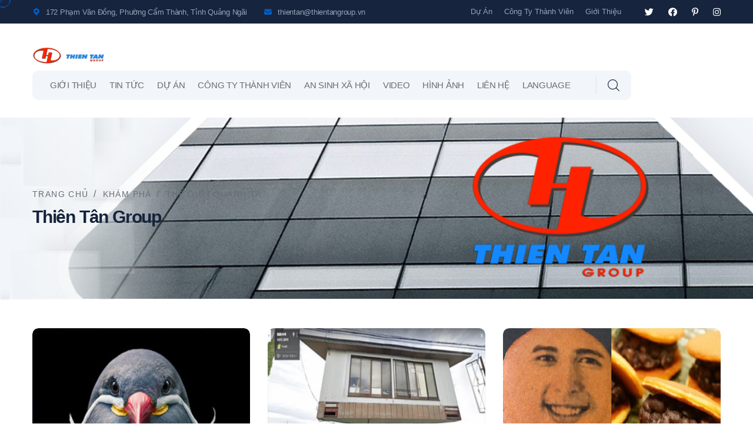

--- FILE ---
content_type: text/html; charset=utf-8
request_url: https://thientangroup.vn/the-gioi-quanh-ta.html
body_size: 12052
content:


<!DOCTYPE html>
<html lang="vi">

<head><meta charset="UTF-8" /><meta name="viewport" content="width=device-width, initial-scale=1.0" />
    <!-- favicons Icons -->
    <link rel="apple-touch-icon" sizes="180x180" href="/assets/images/favicons/apple-touch-icon.png" /><link rel="icon" type="image/png" sizes="32x32" href="/assets/images/favicons/favicon-32x32.png" /><link rel="icon" type="image/png" sizes="16x16" href="/assets/images/favicons/favicon-16x16.png" /><link rel="manifest" href="/assets/images/favicons/site.webmanifest" />

    <!-- fonts -->
    <link rel="preconnect" href="//fonts.googleapis.com/index.html" /><link rel="preconnect" href="//fonts.gstatic.com/index.html" crossorigin="" /><link href="//fonts.googleapis.com/css2cf61?family=DM+Sans:ital,wght@0,400;0,500;0,700;1,400;1,500;1,700&amp;display=swap" rel="stylesheet" /><link rel="stylesheet" href="/assets/vendors/bootstrap/css/bootstrap.min.css" /><link rel="stylesheet" href="/assets/vendors/animate/animate.min.css" /><link rel="stylesheet" href="/assets/vendors/animate/custom-animate.css" /><link rel="stylesheet" href="/assets/vendors/fontawesome/css/all.min.css" /><link rel="stylesheet" href="/assets/vendors/jarallax/jarallax.css" /><link rel="stylesheet" href="/assets/vendors/jquery-magnific-popup/jquery.magnific-popup.css" /><link rel="stylesheet" href="/assets/vendors/nouislider/nouislider.min.css" /><link rel="stylesheet" href="/assets/vendors/nouislider/nouislider.pips.css" /><link rel="stylesheet" href="/assets/vendors/odometer/odometer.min.css" /><link rel="stylesheet" href="/assets/vendors/swiper/swiper.min.css" /><link rel="stylesheet" href="/assets/vendors/insur-icons/style.css" /><link rel="stylesheet" href="/assets/vendors/insur-two-icon/style.css" /><link rel="stylesheet" href="/assets/vendors/tiny-slider/tiny-slider.min.css" /><link rel="stylesheet" href="/assets/vendors/reey-font/stylesheet.css" /><link rel="stylesheet" href="/assets/vendors/owl-carousel/owl.carousel.min.css" /><link rel="stylesheet" href="/assets/vendors/owl-carousel/owl.theme.default.min.css" /><link rel="stylesheet" href="/assets/vendors/bxslider/jquery.bxslider.css" /><link rel="stylesheet" href="/assets/vendors/bootstrap-select/css/bootstrap-select.min.css" /><link rel="stylesheet" href="/assets/vendors/vegas/vegas.min.css" /><link rel="stylesheet" href="/assets/vendors/jquery-ui/jquery-ui.css" /><link rel="stylesheet" href="/assets/vendors/timepicker/timePicker.css" /><link rel="stylesheet" href="/assets/vendors/ion.rangeSlider/css/ion.rangeSlider.min.css" />

    <!-- template styles -->
    <link id="ctl00_langLtr" rel="stylesheet" href="/assets/css/insur.css" /><link rel="stylesheet" href="/assets/css/insur-responsive.css" /><meta name="description" content="Thiên Tân Group" /><meta name="keywords" content="THẾ GIỚI QUANH TA, thien tan group, thien tan, thiên tân, tập đoàn thiên tân, tập đoàn kinh tế thiên tân, thientan, thientangroup" /><meta property="og:title" content="Thiên Tân Group" /><meta property="og:description" content="Thiên Tân Group" /><meta property="og:url" content="//the-gioi-quanh-ta.html" /><meta property="og:type" content="article" /><meta property="og:image" content="//Solution/User_folder_upload/admin/images/Banner.png" /><meta property="og:site_name" content="Thiên Tân Group" /><meta property="twitter:card" content="summary" /><meta property="twitter:title" content="Thiên Tân Group" /><meta property="twitter:description" content="Thiên Tân Group" /><meta property="twitter:url" content="//the-gioi-quanh-ta.html" /><meta property="twitter:image" content="//Solution/User_folder_upload/admin/images/Banner.png" /><link rel="canonical" href="//the-gioi-quanh-ta.html" /><title>
	Thiên Tân Group
</title></head>

<body class="custom-cursor">
    <form name="aspnetForm" method="post" action="/the-gioi-quanh-ta.html" id="aspnetForm">
<div>
<input type="hidden" name="__EVENTTARGET" id="__EVENTTARGET" value="" />
<input type="hidden" name="__EVENTARGUMENT" id="__EVENTARGUMENT" value="" />
<input type="hidden" name="__VIEWSTATE" id="__VIEWSTATE" value="/wEPDwUJMzQ0MDYwMjIyD2QWAmYPZBYCAgMPFgIeBmFjdGlvbgUXL3RoZS1naW9pLXF1YW5oLXRhLmh0bWwWAgILD2QWAgIBDw9kFgIeC3BsYWNlaG9sZGVyBRlUw6xtIGtp4bq/bSB0aMO0bmcgdGluLi4uZGTC7/z6jTR4o5rn3fPreRoV5QLIjQ==" />
</div>

<script type="text/javascript">
//<![CDATA[
var theForm = document.forms['aspnetForm'];
if (!theForm) {
    theForm = document.aspnetForm;
}
function __doPostBack(eventTarget, eventArgument) {
    if (!theForm.onsubmit || (theForm.onsubmit() != false)) {
        theForm.__EVENTTARGET.value = eventTarget;
        theForm.__EVENTARGUMENT.value = eventArgument;
        theForm.submit();
    }
}
//]]>
</script>


<div>

	<input type="hidden" name="__VIEWSTATEGENERATOR" id="__VIEWSTATEGENERATOR" value="CA0B0334" />
	<input type="hidden" name="__EVENTVALIDATION" id="__EVENTVALIDATION" value="/wEWAwL+08L6AQK8hIOiCwL2hu2FDxtwHbw01kJpvlCl7sTW35NpMXl0" />
</div>
    
        <div class="custom-cursor__cursor"></div>
        <div class="custom-cursor__cursor-two"></div>

        <div class="preloader">
            <div class="preloader__image"></div>
        </div>
        <!-- /.preloader -->

        <div class="page-wrapper">
            <header class="main-header clearfix">
                <div class="main-header__top">
                    <div class="container">
<div class="main-header__top-inner">
<div class="main-header__top-address">
<ul class="list-unstyled main-header__top-address-list">
	<li><i class="icon"> <span class="icon-pin"></span> </i>
	<div class="text">
	<p>172 Phạm Văn Đồng, Phường Cẩm Th&agrave;nh, Tỉnh Quảng Ng&atilde;i</p>
	</div>
	</li>
	<li><i class="icon"> <span class="icon-email"></span> </i>
	<div class="text">
	<p>thientan@thientangroup.vn</p>
	</div>
	</li>
</ul>
</div>

<div class="main-header__top-right">
<div class="main-header__top-menu-box">
<ul class="list-unstyled main-header__top-menu">
	<li><a href="/du-an.html">Dự &Aacute;n</a></li>
	<li><a href="/cong-ty-thanh-vien.html">C&ocirc;ng Ty Th&agrave;nh Vi&ecirc;n</a></li>
	<li><a href="/gioi-thieu.html">Giới Thiệu</a></li>
</ul>
</div>

<div class="main-header__top-social-box">
<div class="main-header__top-social"><a href="#"><i class="fab fa-twitter"></i></a> <a href="#"><i class="fab fa-facebook"></i></a> <a href="#"><i class="fab fa-pinterest-p"></i></a> <a href="#"><i class="fab fa-instagram"></i></a></div>
</div>
</div>
</div>
</div>

                </div>
                <nav class="main-menu clearfix">
                    
<div class="main-menu__wrapper clearfix">
    <div class="container">
        <div class="main-menu__wrapper-inner clearfix">
            <div class="main-menu__left">
                <div class="main-menu__logo">
                    <a id="ctl00_ucHeaderNAV_linkLogo" title="Thiên Tân Group" href="/"><img id="ctl00_ucHeaderNAV_imgLogo" src="assets/images/resources/logo-1.png" alt="Thiên Tân Group" style="border-width:0px;" /></a>
                </div>
                <div class="main-menu__main-menu-box">
                    <div class="main-menu__main-menu-box-inner">
                        <a href="#" class="mobile-nav__toggler"><i class="fa fa-bars"></i></a>
                        <ul class="main-menu__list">
                
                            <li  class="">
                                <a id="ctl00_ucHeaderNAV_repeaterCategory_ctl00_linkCategory" title="GIỚI THIỆU" href="gioi-thieu.html">GIỚI THIỆU</a>
                                
                            </li>
                
                            <li  class="dropdown">
                                <a id="ctl00_ucHeaderNAV_repeaterCategory_ctl01_linkCategory" title="TIN TỨC" href="tin-tuc.html">TIN TỨC</a>
                                
                                <ul>
                                
                                    <li><a id="ctl00_ucHeaderNAV_repeaterCategory_ctl01_repeaterLevel2_ctl01_linkCategory" title="TIN NỘI BỘ" href="tin-noi-bo.html" target="_self">TIN NỘI BỘ</a></li>
                                
                                    <li><a id="ctl00_ucHeaderNAV_repeaterCategory_ctl01_repeaterLevel2_ctl02_linkCategory" title="TIN BÁO CHÍ" href="tin-bao-chi.html" target="_self">TIN BÁO CHÍ</a></li>
                                
                                    <li><a id="ctl00_ucHeaderNAV_repeaterCategory_ctl01_repeaterLevel2_ctl03_linkCategory" title="DOANH NHÂN HUỲNH KIM LẬP" href="thong-bao.html" target="_self">DOANH NHÂN HUỲNH KIM LẬP</a></li>
                                
                                </ul>
                                
                            </li>
                
                            <li >
                                <a id="ctl00_ucHeaderNAV_repeaterCategory_ctl02_linkCategory" title="DỰ ÁN" href="du-an.html">DỰ ÁN</a>
                                
                            </li>
                
                            <li >
                                <a id="ctl00_ucHeaderNAV_repeaterCategory_ctl03_linkCategory" title="CÔNG TY THÀNH VIÊN" href="cong-ty-thanh-vien.html">CÔNG TY THÀNH VIÊN</a>
                                
                            </li>
                
                            <li  class="dropdown">
                                <a id="ctl00_ucHeaderNAV_repeaterCategory_ctl04_linkCategory" title="AN SINH XÃ HỘI" href="an-sinh-xa-hoi.html">AN SINH XÃ HỘI</a>
                                
                                <ul>
                                
                                    <li><a id="ctl00_ucHeaderNAV_repeaterCategory_ctl04_repeaterLevel2_ctl01_linkCategory" title="CHÂN TRỜI ƯỚC MƠ" href="chan-troi-uoc-mo.html" target="_self">CHÂN TRỜI ƯỚC MƠ</a></li>
                                
                                    <li><a id="ctl00_ucHeaderNAV_repeaterCategory_ctl04_repeaterLevel2_ctl02_linkCategory" title="HOẠT ĐỘNG TỪ THIỆN" href="hoat-dong-tu-thien.html" target="_self">HOẠT ĐỘNG TỪ THIỆN</a></li>
                                
                                    <li><a id="ctl00_ucHeaderNAV_repeaterCategory_ctl04_repeaterLevel2_ctl03_linkCategory" title="CLIP CHÂN TRỜI ƯỚC MƠ" href="clip-chan-troi-uoc-mo.html" target="_self">CLIP CHÂN TRỜI ƯỚC MƠ</a></li>
                                
                                </ul>
                                
                            </li>
                
                            <li >
                                <a id="ctl00_ucHeaderNAV_repeaterCategory_ctl05_linkCategory" title="VIDEO" href="video.html">VIDEO</a>
                                
                            </li>
                
                            <li >
                                <a id="ctl00_ucHeaderNAV_repeaterCategory_ctl06_linkCategory" title="HÌNH ẢNH" href="hinh-anh.html">HÌNH ẢNH</a>
                                
                            </li>
                
                            <li >
                                <a id="ctl00_ucHeaderNAV_repeaterCategory_ctl07_linkCategory" title="LIÊN HỆ" href="lien-he.html">LIÊN HỆ</a>
                                
                            </li>
                
                            <li  class="dropdown">
                                <a id="ctl00_ucHeaderNAV_repeaterCategory_ctl08_linkCategory" title="LANGUAGE" href="ngon-ngu.html">LANGUAGE</a>
                                
                                <ul>
                                
                                    <li><a id="ctl00_ucHeaderNAV_repeaterCategory_ctl08_repeaterLevel2_ctl01_linkCategory" title="VIETNAMESE" href="http://thientangroup.vn/" target="_self">VIETNAMESE</a></li>
                                
                                    <li><a id="ctl00_ucHeaderNAV_repeaterCategory_ctl08_repeaterLevel2_ctl02_linkCategory" title="ENGLISH" href="http://en.thientangroup.vn/" target="_self">ENGLISH</a></li>
                                
                                    <li><a id="ctl00_ucHeaderNAV_repeaterCategory_ctl08_repeaterLevel2_ctl03_linkCategory" title="FRENCH" href="http://fr.thientangroup.vn/" target="_self">FRENCH</a></li>
                                
                                </ul>
                                
                            </li>
                
                        </ul>
                    </div>
                    <div class="main-menu__main-menu-box-search-get-quote-btn">
                        <div class="main-menu__main-menu-box-search">
                            <a href="#"
                                class="main-menu__search search-toggler icon-magnifying-glass"></a>
                            <a href="cart.html" class="main-menu__cart insur-two-icon-shopping-cart d-none"></a>
                        </div>
                        <div class="main-menu__main-menu-box-get-quote-btn-box d-none">
                            <a href="#" class="thm-btn main-menu__main-menu-box-get-quote-btn">Get a Quote</a>
                        </div>
                    </div>
                </div>
            </div>
            <div class="main-menu__right d-none">
                <div class="main-menu__call">
                    <div class="main-menu__call-icon">
                        <i class="fas fa-phone"></i>
                    </div>
                    <div class="main-menu__call-content">
                        <a href="tel:9200368090">+92 (003) 68-090</a>
                        <p>Call to Our Experts</p>
                    </div>
                </div>
            </div>
        </div>
    </div>
</div>
                </nav>
            </header>

            <div class="stricky-header stricked-menu main-menu">
                <div class="sticky-header__content"></div><!-- /.sticky-header__content -->
            </div><!-- /.stricky-header -->

            <!--Page Header Start-->
            
    
<!--Page Header Start-->
<section class="page-header">
    <div class="page-header-bg" style="background-image: url(/User_folder_upload/admin/images/banner-cong-ty-thanh-vien.png);">
    </div>
    <div class="page-header-shape-1"><img src="/assets/images/shapes/page-header-shape-1.png" alt=""></div>
    <div class="container">
        <div class="page-header__inner">
            <ul class="thm-breadcrumb list-unstyled" itemscope itemtype="https://schema.org/BreadcrumbList">
            <span id="ctl00_ContentPlaceHolder1_ctl00_SiteMapPath2"><span>
                <li itemprop="itemListElement" itemscope itemtype="https://schema.org/ListItem"><a id="ctl00_ContentPlaceHolder1_ctl00_SiteMapPath2_ctl00_lnkSitemapPage" itemprop="item" href="./">Trang chủ</a></li>
                <meta itemprop="position" content="1" />
            </span><span>&#160;/&#160;&#160;</span><span>
                <li itemprop="itemListElement" itemscope itemtype="https://schema.org/ListItem"> 
                    <a id="ctl00_ContentPlaceHolder1_ctl00_SiteMapPath2_ctl02_lnkSitemapPage" itemprop="item" href="kham-pha.html">KHÁM PHÁ</a>
                    <meta itemprop="position" content="2" />
                </li>
            </span><span>&#160;/&#160;&#160;</span><span>
                <li itemprop="itemListElement" itemscope itemtype="https://schema.org/ListItem"> 
                    <a id="ctl00_ContentPlaceHolder1_ctl00_SiteMapPath2_ctl04_lnkSitemapPage" itemprop="item" href="the-gioi-quanh-ta.html">THẾ GIỚI QUANH TA</a>
                    <meta itemprop="position" content="2" />
                </li>
            </span></span>
            <PathSeparatorStyle CssClass="path" />
            </ul>
            <h2>Thiên Tân Group</h2>
        </div>
    </div>
</section>
<!--Page Header End-->

<!--News One Start-->
<section class="news-one">
    <div class="container">
        <div class="row">
            <!--News One Single Start-->
            
                    <div class="col-xl-4 col-lg-4 col-md-6 wow fadeInUp" data-wow-delay="100ms">
                        <div class="news-one__single">
                            <div class="news-one__img">
                                <a id="ctl00_ContentPlaceHolder1_ctl00_repeaterCategoryNews_ctl00_linkCatNewsThumnail" href="the-gioi-quanh-ta/chan-dung-cac-loai-chim-quy-hiem-tuy-don-gian-nhung-lai-tuyet-dep.html"><img id="ctl00_ContentPlaceHolder1_ctl00_repeaterCategoryNews_ctl00_imgCatNewsThumnail" title="Chân dung các loài chim quý hiếm, tuy đơn giản nhưng lại tuyệt đẹp" src="/User_folder_upload/laivq/images/23112020/thien-tan-group-chim-avata.jpg" alt="Chân dung các loài chim quý hiếm, tuy đơn giản nhưng lại tuyệt đẹp" style="border-width:0px;" /></a>
                                <div class="news-one__tag d-none">
                                    <p><i class="far fa-folder"></i></p>
                                </div>
                                <div class="news-one__arrow-box">
                                    <a id="ctl00_ContentPlaceHolder1_ctl00_repeaterCategoryNews_ctl00_linkNewsExt1" class="news-one__arrow" href="the-gioi-quanh-ta/chan-dung-cac-loai-chim-quy-hiem-tuy-don-gian-nhung-lai-tuyet-dep.html">
                                        <span class="icon-right-arrow1"></span>
                                    </a>
                                </div>
                            </div>
                            <div class="news-one__content">
                                <ul class="list-unstyled news-one__meta">
                                    <li><a id="ctl00_ContentPlaceHolder1_ctl00_repeaterCategoryNews_ctl00_linkNewsExt2" href="the-gioi-quanh-ta/chan-dung-cac-loai-chim-quy-hiem-tuy-don-gian-nhung-lai-tuyet-dep.html"><i class="far fa-calendar"></i> 11h:27 (GMT+7) - Thứ hai, 23/11/2020</a>
                                    </li>
                                </ul>
                                <h3 class="news-one__title"><a id="ctl00_ContentPlaceHolder1_ctl00_repeaterCategoryNews_ctl00_linkCatNewsTitle" title="Chân dung các loài chim quý hiếm, tuy đơn giản nhưng lại tuyệt đẹp" href="the-gioi-quanh-ta/chan-dung-cac-loai-chim-quy-hiem-tuy-don-gian-nhung-lai-tuyet-dep.html">Chân dung các loài chim quý hiếm, tuy đơn giản nhưng lại tuyệt đẹp</a></h3>
                                <p class="news-one__text">(Thi&#234;n T&#226;n Group)-Ch&#226;n dung của 25 lo&#224;i chim qu&#253; hiếm, c&#243; những lo&#224;i đang đứng trước nguy cơ tuyệt chủng được thực hiện bởi nhiếp ảnh gia Tim Flach.</p>
                                <div class="news-one__read-more">
                                    <a id="ctl00_ContentPlaceHolder1_ctl00_repeaterCategoryNews_ctl00_linkNewsViewMore" title="Chân dung các loài chim quý hiếm, tuy đơn giản nhưng lại tuyệt đẹp" href="the-gioi-quanh-ta/chan-dung-cac-loai-chim-quy-hiem-tuy-don-gian-nhung-lai-tuyet-dep.html">Xem thêm <i class="fas fa-angle-double-right"></i></a>
                                </div>
                            </div>
                        </div>
                    </div>
                
                    <div class="col-xl-4 col-lg-4 col-md-6 wow fadeInUp" data-wow-delay="100ms">
                        <div class="news-one__single">
                            <div class="news-one__img">
                                <a id="ctl00_ContentPlaceHolder1_ctl00_repeaterCategoryNews_ctl01_linkCatNewsThumnail" href="the-gioi-quanh-ta/ky-la-ngoi-nha-nam-chenh-venh-tren-cau-thang.html"><img id="ctl00_ContentPlaceHolder1_ctl00_repeaterCategoryNews_ctl01_imgCatNewsThumnail" title="Kỳ lạ ngôi nhà nằm chênh vênh trên cầu thang" src="/User_folder_upload/hieuthientan/files/avatar%20the%20gioi%20quanh%20ta/thien-tan-group-ky-la-ngoi-nha-nam-chenh-venh-tren-cau-thang-avatar.jpg" alt="Kỳ lạ ngôi nhà nằm chênh vênh trên cầu thang" style="border-width:0px;" /></a>
                                <div class="news-one__tag d-none">
                                    <p><i class="far fa-folder"></i></p>
                                </div>
                                <div class="news-one__arrow-box">
                                    <a id="ctl00_ContentPlaceHolder1_ctl00_repeaterCategoryNews_ctl01_linkNewsExt1" class="news-one__arrow" href="the-gioi-quanh-ta/ky-la-ngoi-nha-nam-chenh-venh-tren-cau-thang.html">
                                        <span class="icon-right-arrow1"></span>
                                    </a>
                                </div>
                            </div>
                            <div class="news-one__content">
                                <ul class="list-unstyled news-one__meta">
                                    <li><a id="ctl00_ContentPlaceHolder1_ctl00_repeaterCategoryNews_ctl01_linkNewsExt2" href="the-gioi-quanh-ta/ky-la-ngoi-nha-nam-chenh-venh-tren-cau-thang.html"><i class="far fa-calendar"></i> 15h:20 (GMT+7) - Thứ sáu, 25/09/2020</a>
                                    </li>
                                </ul>
                                <h3 class="news-one__title"><a id="ctl00_ContentPlaceHolder1_ctl00_repeaterCategoryNews_ctl01_linkCatNewsTitle" title="Kỳ lạ ngôi nhà nằm chênh vênh trên cầu thang" href="the-gioi-quanh-ta/ky-la-ngoi-nha-nam-chenh-venh-tren-cau-thang.html">Kỳ lạ ngôi nhà nằm chênh vênh trên cầu thang</a></h3>
                                <p class="news-one__text">(Thi&#234;n T&#226;n Group)-Những bức ảnh chụp “ng&#244;i nh&#224; nấm&quot; với th&#226;n nấm ch&#237;nh l&#224; một cầu thang b&#234; t&#244;ng hẹp đ&#227; khiến cư d&#226;n mạng Nhật Bản tưởng l&#224; photoshop.</p>
                                <div class="news-one__read-more">
                                    <a id="ctl00_ContentPlaceHolder1_ctl00_repeaterCategoryNews_ctl01_linkNewsViewMore" title="Kỳ lạ ngôi nhà nằm chênh vênh trên cầu thang" href="the-gioi-quanh-ta/ky-la-ngoi-nha-nam-chenh-venh-tren-cau-thang.html">Xem thêm <i class="fas fa-angle-double-right"></i></a>
                                </div>
                            </div>
                        </div>
                    </div>
                
                    <div class="col-xl-4 col-lg-4 col-md-6 wow fadeInUp" data-wow-delay="100ms">
                        <div class="news-one__single">
                            <div class="news-one__img">
                                <a id="ctl00_ContentPlaceHolder1_ctl00_repeaterCategoryNews_ctl02_linkCatNewsThumnail" href="the-gioi-quanh-ta/doc-dao-dich-vu-in-mat-len-banh-o-nhat-ban.html"><img id="ctl00_ContentPlaceHolder1_ctl00_repeaterCategoryNews_ctl02_imgCatNewsThumnail" title="Độc đáo dịch vụ in mặt lên bánh ở Nhật Bản" src="/User_folder_upload/hieuthientan/files/avatar%20the%20gioi%20quanh%20ta/thien-tan-group-doc-dao-dich-vu-in-mat-len-banh-o-Nhat-Ban-avatar.jpg" alt="Độc đáo dịch vụ in mặt lên bánh ở Nhật Bản" style="border-width:0px;" /></a>
                                <div class="news-one__tag d-none">
                                    <p><i class="far fa-folder"></i></p>
                                </div>
                                <div class="news-one__arrow-box">
                                    <a id="ctl00_ContentPlaceHolder1_ctl00_repeaterCategoryNews_ctl02_linkNewsExt1" class="news-one__arrow" href="the-gioi-quanh-ta/doc-dao-dich-vu-in-mat-len-banh-o-nhat-ban.html">
                                        <span class="icon-right-arrow1"></span>
                                    </a>
                                </div>
                            </div>
                            <div class="news-one__content">
                                <ul class="list-unstyled news-one__meta">
                                    <li><a id="ctl00_ContentPlaceHolder1_ctl00_repeaterCategoryNews_ctl02_linkNewsExt2" href="the-gioi-quanh-ta/doc-dao-dich-vu-in-mat-len-banh-o-nhat-ban.html"><i class="far fa-calendar"></i> 13h:50 (GMT+7) - Thứ sáu, 18/09/2020</a>
                                    </li>
                                </ul>
                                <h3 class="news-one__title"><a id="ctl00_ContentPlaceHolder1_ctl00_repeaterCategoryNews_ctl02_linkCatNewsTitle" title="Độc đáo dịch vụ in mặt lên bánh ở Nhật Bản" href="the-gioi-quanh-ta/doc-dao-dich-vu-in-mat-len-banh-o-nhat-ban.html">Độc đáo dịch vụ in mặt lên bánh ở Nhật Bản</a></h3>
                                <p class="news-one__text">(Thi&#234;n T&#226;n Group)-Một nh&#224; b&#225;n lẻ Nhật Bản đang mang đến cho kh&#225;ch h&#224;ng cơ hội được in khu&#244;n mặt của m&#236;nh l&#234;n b&#225;nh r&#225;n Đ&#244;-r&#234;-mon, một trong những m&#243;n ngọt được y&#234;u th&#237;ch ở Nhật Bản.</p>
                                <div class="news-one__read-more">
                                    <a id="ctl00_ContentPlaceHolder1_ctl00_repeaterCategoryNews_ctl02_linkNewsViewMore" title="Độc đáo dịch vụ in mặt lên bánh ở Nhật Bản" href="the-gioi-quanh-ta/doc-dao-dich-vu-in-mat-len-banh-o-nhat-ban.html">Xem thêm <i class="fas fa-angle-double-right"></i></a>
                                </div>
                            </div>
                        </div>
                    </div>
                
                    <div class="col-xl-4 col-lg-4 col-md-6 wow fadeInUp" data-wow-delay="100ms">
                        <div class="news-one__single">
                            <div class="news-one__img">
                                <a id="ctl00_ContentPlaceHolder1_ctl00_repeaterCategoryNews_ctl03_linkCatNewsThumnail" href="the-gioi-quanh-ta/chiem-nguong-cau-vong-phang-tren-bien-cuc-hiem-sau-con-bao.html"><img id="ctl00_ContentPlaceHolder1_ctl00_repeaterCategoryNews_ctl03_imgCatNewsThumnail" title="Chiêm ngưỡng cầu vồng phẳng trên biển cực hiếm sau cơn bão" src="/User_folder_upload/hieuthientan/files/avatar%20the%20gioi%20quanh%20ta/thien-tan-group-chiem-nguong-cau-vong-phang-tren-bien-cuc-hiem-avatar.jpg" alt="Chiêm ngưỡng cầu vồng phẳng trên biển cực hiếm sau cơn bão" style="border-width:0px;" /></a>
                                <div class="news-one__tag d-none">
                                    <p><i class="far fa-folder"></i></p>
                                </div>
                                <div class="news-one__arrow-box">
                                    <a id="ctl00_ContentPlaceHolder1_ctl00_repeaterCategoryNews_ctl03_linkNewsExt1" class="news-one__arrow" href="the-gioi-quanh-ta/chiem-nguong-cau-vong-phang-tren-bien-cuc-hiem-sau-con-bao.html">
                                        <span class="icon-right-arrow1"></span>
                                    </a>
                                </div>
                            </div>
                            <div class="news-one__content">
                                <ul class="list-unstyled news-one__meta">
                                    <li><a id="ctl00_ContentPlaceHolder1_ctl00_repeaterCategoryNews_ctl03_linkNewsExt2" href="the-gioi-quanh-ta/chiem-nguong-cau-vong-phang-tren-bien-cuc-hiem-sau-con-bao.html"><i class="far fa-calendar"></i> 15h:51 (GMT+7) - Thứ sáu, 11/09/2020</a>
                                    </li>
                                </ul>
                                <h3 class="news-one__title"><a id="ctl00_ContentPlaceHolder1_ctl00_repeaterCategoryNews_ctl03_linkCatNewsTitle" title="Chiêm ngưỡng cầu vồng phẳng trên biển cực hiếm sau cơn bão" href="the-gioi-quanh-ta/chiem-nguong-cau-vong-phang-tren-bien-cuc-hiem-sau-con-bao.html">Chiêm ngưỡng cầu vồng phẳng trên biển cực hiếm sau cơn bão</a></h3>
                                <p class="news-one__text">(Thi&#234;n T&#226;n Group)-Hiện tượng thi&#234;n nhi&#234;n hiếm gặp được ph&#225;t hiện ở b&#227;i biển Paignton thuộc quận Torbay, Devon v&#224;o thứ Ba vừa rồi sau khi nước Anh phải hứng chịu những ng&#224;y mưa gi&#243; khủng khiếp.</p>
                                <div class="news-one__read-more">
                                    <a id="ctl00_ContentPlaceHolder1_ctl00_repeaterCategoryNews_ctl03_linkNewsViewMore" title="Chiêm ngưỡng cầu vồng phẳng trên biển cực hiếm sau cơn bão" href="the-gioi-quanh-ta/chiem-nguong-cau-vong-phang-tren-bien-cuc-hiem-sau-con-bao.html">Xem thêm <i class="fas fa-angle-double-right"></i></a>
                                </div>
                            </div>
                        </div>
                    </div>
                
                    <div class="col-xl-4 col-lg-4 col-md-6 wow fadeInUp" data-wow-delay="100ms">
                        <div class="news-one__single">
                            <div class="news-one__img">
                                <a id="ctl00_ContentPlaceHolder1_ctl00_repeaterCategoryNews_ctl04_linkCatNewsThumnail" href="the-gioi-quanh-ta/cong-ty-trung-quoc-che-tao-robot-choi-voi-meo-khi-chu-vang-nha.html"><img id="ctl00_ContentPlaceHolder1_ctl00_repeaterCategoryNews_ctl04_imgCatNewsThumnail" title="Công ty Trung Quốc chế tạo robot chơi với mèo khi chủ vắng nhà" src="/User_folder_upload/hieuthientan/files/avatar%20the%20gioi%20quanh%20ta/thien-tan-group-cong-ty-Trung-Quoc-che-tao-robot-choi-voi-meo-avatar.jpg" alt="Công ty Trung Quốc chế tạo robot chơi với mèo khi chủ vắng nhà" style="border-width:0px;" /></a>
                                <div class="news-one__tag d-none">
                                    <p><i class="far fa-folder"></i></p>
                                </div>
                                <div class="news-one__arrow-box">
                                    <a id="ctl00_ContentPlaceHolder1_ctl00_repeaterCategoryNews_ctl04_linkNewsExt1" class="news-one__arrow" href="the-gioi-quanh-ta/cong-ty-trung-quoc-che-tao-robot-choi-voi-meo-khi-chu-vang-nha.html">
                                        <span class="icon-right-arrow1"></span>
                                    </a>
                                </div>
                            </div>
                            <div class="news-one__content">
                                <ul class="list-unstyled news-one__meta">
                                    <li><a id="ctl00_ContentPlaceHolder1_ctl00_repeaterCategoryNews_ctl04_linkNewsExt2" href="the-gioi-quanh-ta/cong-ty-trung-quoc-che-tao-robot-choi-voi-meo-khi-chu-vang-nha.html"><i class="far fa-calendar"></i> 13h:54 (GMT+7) - Thứ sáu, 28/08/2020</a>
                                    </li>
                                </ul>
                                <h3 class="news-one__title"><a id="ctl00_ContentPlaceHolder1_ctl00_repeaterCategoryNews_ctl04_linkCatNewsTitle" title="Công ty Trung Quốc chế tạo robot chơi với mèo khi chủ vắng nhà" href="the-gioi-quanh-ta/cong-ty-trung-quoc-che-tao-robot-choi-voi-meo-khi-chu-vang-nha.html">Công ty Trung Quốc chế tạo robot chơi với mèo khi chủ vắng nhà</a></h3>
                                <p class="news-one__text">(Thi&#234;n T&#226;n Group)-Một c&#244;ng ty khởi nghiệp ở Th&#226;m Quyến, Trung Quốc đ&#227; ph&#225;t triển một loại robot c&#243; chức năng gi&#225;m s&#225;t v&#224; giải tr&#237; cho m&#232;o cưng khi chủ đi vắng.</p>
                                <div class="news-one__read-more">
                                    <a id="ctl00_ContentPlaceHolder1_ctl00_repeaterCategoryNews_ctl04_linkNewsViewMore" title="Công ty Trung Quốc chế tạo robot chơi với mèo khi chủ vắng nhà" href="the-gioi-quanh-ta/cong-ty-trung-quoc-che-tao-robot-choi-voi-meo-khi-chu-vang-nha.html">Xem thêm <i class="fas fa-angle-double-right"></i></a>
                                </div>
                            </div>
                        </div>
                    </div>
                
                    <div class="col-xl-4 col-lg-4 col-md-6 wow fadeInUp" data-wow-delay="100ms">
                        <div class="news-one__single">
                            <div class="news-one__img">
                                <a id="ctl00_ContentPlaceHolder1_ctl00_repeaterCategoryNews_ctl05_linkCatNewsThumnail" href="the-gioi-quanh-ta/hien-dai-nhu-nhat-ban-voi-nha-ve-sinh-su-dung-cong-nghe-kinh-thong-minh.html"><img id="ctl00_ContentPlaceHolder1_ctl00_repeaterCategoryNews_ctl05_imgCatNewsThumnail" title="Hiện đại như Nhật Bản với nhà vệ sinh sử dụng công nghệ kính thông minh" src="/User_folder_upload/hieuthientan/files/avatar%20the%20gioi%20quanh%20ta/thien-tan-group-Nhat-Ban-voi-nha-ve-sinh-su-dung-cong-nghe-kinh-thong-minh-avatar.jpg" alt="Hiện đại như Nhật Bản với nhà vệ sinh sử dụng công nghệ kính thông minh" style="border-width:0px;" /></a>
                                <div class="news-one__tag d-none">
                                    <p><i class="far fa-folder"></i></p>
                                </div>
                                <div class="news-one__arrow-box">
                                    <a id="ctl00_ContentPlaceHolder1_ctl00_repeaterCategoryNews_ctl05_linkNewsExt1" class="news-one__arrow" href="the-gioi-quanh-ta/hien-dai-nhu-nhat-ban-voi-nha-ve-sinh-su-dung-cong-nghe-kinh-thong-minh.html">
                                        <span class="icon-right-arrow1"></span>
                                    </a>
                                </div>
                            </div>
                            <div class="news-one__content">
                                <ul class="list-unstyled news-one__meta">
                                    <li><a id="ctl00_ContentPlaceHolder1_ctl00_repeaterCategoryNews_ctl05_linkNewsExt2" href="the-gioi-quanh-ta/hien-dai-nhu-nhat-ban-voi-nha-ve-sinh-su-dung-cong-nghe-kinh-thong-minh.html"><i class="far fa-calendar"></i> 13h:50 (GMT+7) - Thứ năm, 13/08/2020</a>
                                    </li>
                                </ul>
                                <h3 class="news-one__title"><a id="ctl00_ContentPlaceHolder1_ctl00_repeaterCategoryNews_ctl05_linkCatNewsTitle" title="Hiện đại như Nhật Bản với nhà vệ sinh sử dụng công nghệ kính thông minh" href="the-gioi-quanh-ta/hien-dai-nhu-nhat-ban-voi-nha-ve-sinh-su-dung-cong-nghe-kinh-thong-minh.html">Hiện đại như Nhật Bản với nhà vệ sinh sử dụng công nghệ kính thông minh</a></h3>
                                <p class="news-one__text">(Thi&#234;n T&#226;n Group)-Những nh&#224; vệ sinh được lắp bằng c&#244;ng nghệ k&#237;nh th&#244;ng minh của Nhật Bản c&#243; thể nh&#236;n xuy&#234;n thấu từ b&#234;n ngo&#224;i.</p>
                                <div class="news-one__read-more">
                                    <a id="ctl00_ContentPlaceHolder1_ctl00_repeaterCategoryNews_ctl05_linkNewsViewMore" title="Hiện đại như Nhật Bản với nhà vệ sinh sử dụng công nghệ kính thông minh" href="the-gioi-quanh-ta/hien-dai-nhu-nhat-ban-voi-nha-ve-sinh-su-dung-cong-nghe-kinh-thong-minh.html">Xem thêm <i class="fas fa-angle-double-right"></i></a>
                                </div>
                            </div>
                        </div>
                    </div>
                
                    <div class="col-xl-4 col-lg-4 col-md-6 wow fadeInUp" data-wow-delay="100ms">
                        <div class="news-one__single">
                            <div class="news-one__img">
                                <a id="ctl00_ContentPlaceHolder1_ctl00_repeaterCategoryNews_ctl06_linkCatNewsThumnail" href="the-gioi-quanh-ta/tai-che-chai-nhua-qua-su-dung-thanh-kinh-ram.html"><img id="ctl00_ContentPlaceHolder1_ctl00_repeaterCategoryNews_ctl06_imgCatNewsThumnail" title="Tái chế chai nhựa qua sử dụng thành... kính râm" src="/User_folder_upload/hieuthientan/files/avatar%20the%20gioi%20quanh%20ta/thien-tan-group-tai-che-chai-nhua-qua-su-dung-thanh-kinh-ram-avatar.jpg" alt="Tái chế chai nhựa qua sử dụng thành... kính râm" style="border-width:0px;" /></a>
                                <div class="news-one__tag d-none">
                                    <p><i class="far fa-folder"></i></p>
                                </div>
                                <div class="news-one__arrow-box">
                                    <a id="ctl00_ContentPlaceHolder1_ctl00_repeaterCategoryNews_ctl06_linkNewsExt1" class="news-one__arrow" href="the-gioi-quanh-ta/tai-che-chai-nhua-qua-su-dung-thanh-kinh-ram.html">
                                        <span class="icon-right-arrow1"></span>
                                    </a>
                                </div>
                            </div>
                            <div class="news-one__content">
                                <ul class="list-unstyled news-one__meta">
                                    <li><a id="ctl00_ContentPlaceHolder1_ctl00_repeaterCategoryNews_ctl06_linkNewsExt2" href="the-gioi-quanh-ta/tai-che-chai-nhua-qua-su-dung-thanh-kinh-ram.html"><i class="far fa-calendar"></i> 15h:8 (GMT+7) - Thứ sáu, 17/07/2020</a>
                                    </li>
                                </ul>
                                <h3 class="news-one__title"><a id="ctl00_ContentPlaceHolder1_ctl00_repeaterCategoryNews_ctl06_linkCatNewsTitle" title="Tái chế chai nhựa qua sử dụng thành... kính râm" href="the-gioi-quanh-ta/tai-che-chai-nhua-qua-su-dung-thanh-kinh-ram.html">Tái chế chai nhựa qua sử dụng thành... kính râm</a></h3>
                                <p class="news-one__text">(Thi&#234;n T&#226;n Group)-Nhờ gợi &#253; của con trai 9 tuổi, một người cha đ&#227; l&#224;m ra k&#237;nh r&#226;m từ những chai nhựa qua sử dụng ở &#218;c.</p>
                                <div class="news-one__read-more">
                                    <a id="ctl00_ContentPlaceHolder1_ctl00_repeaterCategoryNews_ctl06_linkNewsViewMore" title="Tái chế chai nhựa qua sử dụng thành... kính râm" href="the-gioi-quanh-ta/tai-che-chai-nhua-qua-su-dung-thanh-kinh-ram.html">Xem thêm <i class="fas fa-angle-double-right"></i></a>
                                </div>
                            </div>
                        </div>
                    </div>
                
                    <div class="col-xl-4 col-lg-4 col-md-6 wow fadeInUp" data-wow-delay="100ms">
                        <div class="news-one__single">
                            <div class="news-one__img">
                                <a id="ctl00_ContentPlaceHolder1_ctl00_repeaterCategoryNews_ctl07_linkCatNewsThumnail" href="the-gioi-quanh-ta/khach-san-khong-tuong-co-mot-khong-hai-tai-day-an-po.html"><img id="ctl00_ContentPlaceHolder1_ctl00_repeaterCategoryNews_ctl07_imgCatNewsThumnail" title="&quot;Khách sạn không tường&quot; có một không hai tại dãy An-pơ" src="/User_folder_upload/hieuthientan/files/avatar%20the%20gioi%20quanh%20ta/thien-tan-group-khach-san-khong-tuong-co-mot-khong-hai-tai-day-An-Po-avatar.jpg" alt="&quot;Khách sạn không tường&quot; có một không hai tại dãy An-pơ" style="border-width:0px;" /></a>
                                <div class="news-one__tag d-none">
                                    <p><i class="far fa-folder"></i></p>
                                </div>
                                <div class="news-one__arrow-box">
                                    <a id="ctl00_ContentPlaceHolder1_ctl00_repeaterCategoryNews_ctl07_linkNewsExt1" class="news-one__arrow" href="the-gioi-quanh-ta/khach-san-khong-tuong-co-mot-khong-hai-tai-day-an-po.html">
                                        <span class="icon-right-arrow1"></span>
                                    </a>
                                </div>
                            </div>
                            <div class="news-one__content">
                                <ul class="list-unstyled news-one__meta">
                                    <li><a id="ctl00_ContentPlaceHolder1_ctl00_repeaterCategoryNews_ctl07_linkNewsExt2" href="the-gioi-quanh-ta/khach-san-khong-tuong-co-mot-khong-hai-tai-day-an-po.html"><i class="far fa-calendar"></i> 14h:43 (GMT+7) - Thứ năm, 25/06/2020</a>
                                    </li>
                                </ul>
                                <h3 class="news-one__title"><a id="ctl00_ContentPlaceHolder1_ctl00_repeaterCategoryNews_ctl07_linkCatNewsTitle" title="&quot;Khách sạn không tường&quot; có một không hai tại dãy An-pơ" href="the-gioi-quanh-ta/khach-san-khong-tuong-co-mot-khong-hai-tai-day-an-po.html">"Khách sạn không tường" có một không hai tại dãy An-pơ</a></h3>
                                <p class="news-one__text">(Thi&#234;n T&#226;n Group)-Một kh&#225;ch sạn ở Thụy Sỹ đ&#227; thiết kế cho kh&#225;ch h&#224;ng ngủ trong một căn ph&#242;ng kh&#244;ng c&#243; tường, cho ph&#233;p họ sở hữu g&#243;c nh&#236;n 360 độ ra d&#227;y n&#250;i An-pơ trứ danh.</p>
                                <div class="news-one__read-more">
                                    <a id="ctl00_ContentPlaceHolder1_ctl00_repeaterCategoryNews_ctl07_linkNewsViewMore" title="&quot;Khách sạn không tường&quot; có một không hai tại dãy An-pơ" href="the-gioi-quanh-ta/khach-san-khong-tuong-co-mot-khong-hai-tai-day-an-po.html">Xem thêm <i class="fas fa-angle-double-right"></i></a>
                                </div>
                            </div>
                        </div>
                    </div>
                
                    <div class="col-xl-4 col-lg-4 col-md-6 wow fadeInUp" data-wow-delay="100ms">
                        <div class="news-one__single">
                            <div class="news-one__img">
                                <a id="ctl00_ContentPlaceHolder1_ctl00_repeaterCategoryNews_ctl08_linkCatNewsThumnail" href="the-gioi-quanh-ta/chu-cho-cao-nhat-them-ky-luc-song-tho-nhat.html"><img id="ctl00_ContentPlaceHolder1_ctl00_repeaterCategoryNews_ctl08_imgCatNewsThumnail" title="Chú chó cao nhất thêm kỷ lục sống thọ nhất" src="/User_folder_upload/hieuthientan/files/avatar%20the%20gioi%20quanh%20ta/thien-tan-group-chu-cho-cao-nhat-them-ky-luc-song-tho-nhat-avatar.jpg" alt="Chú chó cao nhất thêm kỷ lục sống thọ nhất" style="border-width:0px;" /></a>
                                <div class="news-one__tag d-none">
                                    <p><i class="far fa-folder"></i></p>
                                </div>
                                <div class="news-one__arrow-box">
                                    <a id="ctl00_ContentPlaceHolder1_ctl00_repeaterCategoryNews_ctl08_linkNewsExt1" class="news-one__arrow" href="the-gioi-quanh-ta/chu-cho-cao-nhat-them-ky-luc-song-tho-nhat.html">
                                        <span class="icon-right-arrow1"></span>
                                    </a>
                                </div>
                            </div>
                            <div class="news-one__content">
                                <ul class="list-unstyled news-one__meta">
                                    <li><a id="ctl00_ContentPlaceHolder1_ctl00_repeaterCategoryNews_ctl08_linkNewsExt2" href="the-gioi-quanh-ta/chu-cho-cao-nhat-them-ky-luc-song-tho-nhat.html"><i class="far fa-calendar"></i> 14h:21 (GMT+7) - Thứ sáu, 12/06/2020</a>
                                    </li>
                                </ul>
                                <h3 class="news-one__title"><a id="ctl00_ContentPlaceHolder1_ctl00_repeaterCategoryNews_ctl08_linkCatNewsTitle" title="Chú chó cao nhất thêm kỷ lục sống thọ nhất" href="the-gioi-quanh-ta/chu-cho-cao-nhat-them-ky-luc-song-tho-nhat.html">Chú chó cao nhất thêm kỷ lục sống thọ nhất</a></h3>
                                <p class="news-one__text">(Thi&#234;n T&#226;n Group)-Ch&#250; ch&#243; cao nhất thế giới vừa được Kỷ lục Guinness c&#244;ng nhận l&#224; ch&#250; ch&#243; giống Great Dane thọ nhất thế giới sau khi tổ chức sinh nhật lần thứ 8.</p>
                                <div class="news-one__read-more">
                                    <a id="ctl00_ContentPlaceHolder1_ctl00_repeaterCategoryNews_ctl08_linkNewsViewMore" title="Chú chó cao nhất thêm kỷ lục sống thọ nhất" href="the-gioi-quanh-ta/chu-cho-cao-nhat-them-ky-luc-song-tho-nhat.html">Xem thêm <i class="fas fa-angle-double-right"></i></a>
                                </div>
                            </div>
                        </div>
                    </div>
                
                    <div class="col-xl-4 col-lg-4 col-md-6 wow fadeInUp" data-wow-delay="100ms">
                        <div class="news-one__single">
                            <div class="news-one__img">
                                <a id="ctl00_ContentPlaceHolder1_ctl00_repeaterCategoryNews_ctl09_linkCatNewsThumnail" href="the-gioi-quanh-ta/doc-dao-quan-bar-o-my-duoc-trang-tri-bang-do-la.html"><img id="ctl00_ContentPlaceHolder1_ctl00_repeaterCategoryNews_ctl09_imgCatNewsThumnail" title="Độc đáo quán bar ở Mỹ được trang trí bằng đô la" src="/User_folder_upload/hieuthientan/files/avatar%20the%20gioi%20quanh%20ta/thien-tan-group-quan-bar-o-My-duoc-trang-tri-bang-dolar-avatar.jpg" alt="Độc đáo quán bar ở Mỹ được trang trí bằng đô la" style="border-width:0px;" /></a>
                                <div class="news-one__tag d-none">
                                    <p><i class="far fa-folder"></i></p>
                                </div>
                                <div class="news-one__arrow-box">
                                    <a id="ctl00_ContentPlaceHolder1_ctl00_repeaterCategoryNews_ctl09_linkNewsExt1" class="news-one__arrow" href="the-gioi-quanh-ta/doc-dao-quan-bar-o-my-duoc-trang-tri-bang-do-la.html">
                                        <span class="icon-right-arrow1"></span>
                                    </a>
                                </div>
                            </div>
                            <div class="news-one__content">
                                <ul class="list-unstyled news-one__meta">
                                    <li><a id="ctl00_ContentPlaceHolder1_ctl00_repeaterCategoryNews_ctl09_linkNewsExt2" href="the-gioi-quanh-ta/doc-dao-quan-bar-o-my-duoc-trang-tri-bang-do-la.html"><i class="far fa-calendar"></i> 14h:24 (GMT+7) - Thứ hai, 1/06/2020</a>
                                    </li>
                                </ul>
                                <h3 class="news-one__title"><a id="ctl00_ContentPlaceHolder1_ctl00_repeaterCategoryNews_ctl09_linkCatNewsTitle" title="Độc đáo quán bar ở Mỹ được trang trí bằng đô la" href="the-gioi-quanh-ta/doc-dao-quan-bar-o-my-duoc-trang-tri-bang-do-la.html">Độc đáo quán bar ở Mỹ được trang trí bằng đô la</a></h3>
                                <p class="news-one__text">(Thi&#234;n T&#226;n Group)-H&#224;ng ng&#224;n tờ đ&#244; la với nhiều mệnh gi&#225; kh&#225;c nhau được gắn tr&#234;n tường do c&#225;c vị kh&#225;ch để lại c&#249;ng những d&#242;ng chữ kỷ niệm đ&#227; l&#224;m n&#234;n điều đặc biệt cho một qu&#225;n bar ở Mỹ.</p>
                                <div class="news-one__read-more">
                                    <a id="ctl00_ContentPlaceHolder1_ctl00_repeaterCategoryNews_ctl09_linkNewsViewMore" title="Độc đáo quán bar ở Mỹ được trang trí bằng đô la" href="the-gioi-quanh-ta/doc-dao-quan-bar-o-my-duoc-trang-tri-bang-do-la.html">Xem thêm <i class="fas fa-angle-double-right"></i></a>
                                </div>
                            </div>
                        </div>
                    </div>
                
                    <div class="col-xl-4 col-lg-4 col-md-6 wow fadeInUp" data-wow-delay="100ms">
                        <div class="news-one__single">
                            <div class="news-one__img">
                                <a id="ctl00_ContentPlaceHolder1_ctl00_repeaterCategoryNews_ctl10_linkCatNewsThumnail" href="the-gioi-quanh-ta/chu-cho-noi-tieng-vi-tu-mau-den-tuyen-thanh-khoang-den-trang.html"><img id="ctl00_ContentPlaceHolder1_ctl00_repeaterCategoryNews_ctl10_imgCatNewsThumnail" title="Chú chó nổi tiếng vì từ màu đen tuyền thành khoang đen trắng" src="/User_folder_upload/hieuthientan/files/avatar%20the%20gioi%20quanh%20ta/thien-tan-group-chu-cho-noi-tieng-vi-tu-mau-den-tuyen-thanh-mau-trang-avatar.jpg" alt="Chú chó nổi tiếng vì từ màu đen tuyền thành khoang đen trắng" style="border-width:0px;" /></a>
                                <div class="news-one__tag d-none">
                                    <p><i class="far fa-folder"></i></p>
                                </div>
                                <div class="news-one__arrow-box">
                                    <a id="ctl00_ContentPlaceHolder1_ctl00_repeaterCategoryNews_ctl10_linkNewsExt1" class="news-one__arrow" href="the-gioi-quanh-ta/chu-cho-noi-tieng-vi-tu-mau-den-tuyen-thanh-khoang-den-trang.html">
                                        <span class="icon-right-arrow1"></span>
                                    </a>
                                </div>
                            </div>
                            <div class="news-one__content">
                                <ul class="list-unstyled news-one__meta">
                                    <li><a id="ctl00_ContentPlaceHolder1_ctl00_repeaterCategoryNews_ctl10_linkNewsExt2" href="the-gioi-quanh-ta/chu-cho-noi-tieng-vi-tu-mau-den-tuyen-thanh-khoang-den-trang.html"><i class="far fa-calendar"></i> 13h:38 (GMT+7) - Thứ ba, 12/05/2020</a>
                                    </li>
                                </ul>
                                <h3 class="news-one__title"><a id="ctl00_ContentPlaceHolder1_ctl00_repeaterCategoryNews_ctl10_linkCatNewsTitle" title="Chú chó nổi tiếng vì từ màu đen tuyền thành khoang đen trắng" href="the-gioi-quanh-ta/chu-cho-noi-tieng-vi-tu-mau-den-tuyen-thanh-khoang-den-trang.html">Chú chó nổi tiếng vì từ màu đen tuyền thành khoang đen trắng</a></h3>
                                <p class="news-one__text">(Thi&#234;n T&#226;n Group)-Blaze ch&#224;o đời với bộ l&#244;ng đen tuyền v&#224; giữ m&#224;u l&#244;ng n&#224;y suốt 10 năm liền. Tuy nhi&#234;n, v&#224;o năm ngo&#225;i, chủ của ch&#250;, anh Santeri ph&#225;t hiện 1 nh&#250;m l&#244;ng m&#224;u trắng tr&#234;n tai của Blaze.</p>
                                <div class="news-one__read-more">
                                    <a id="ctl00_ContentPlaceHolder1_ctl00_repeaterCategoryNews_ctl10_linkNewsViewMore" title="Chú chó nổi tiếng vì từ màu đen tuyền thành khoang đen trắng" href="the-gioi-quanh-ta/chu-cho-noi-tieng-vi-tu-mau-den-tuyen-thanh-khoang-den-trang.html">Xem thêm <i class="fas fa-angle-double-right"></i></a>
                                </div>
                            </div>
                        </div>
                    </div>
                
                    <div class="col-xl-4 col-lg-4 col-md-6 wow fadeInUp" data-wow-delay="100ms">
                        <div class="news-one__single">
                            <div class="news-one__img">
                                <a id="ctl00_ContentPlaceHolder1_ctl00_repeaterCategoryNews_ctl11_linkCatNewsThumnail" href="the-gioi-quanh-ta/cach-bao-ve-smartphone-ngay-nang.html"><img id="ctl00_ContentPlaceHolder1_ctl00_repeaterCategoryNews_ctl11_imgCatNewsThumnail" title="Cách bảo vệ smartphone ngày nắng" src="/User_folder_upload/hieuthientan/files/avatar%20cong%20nghe/thien-tan-group-cach-bao-ve-smartphone-ngay-nang-avatar.jpg" alt="Cách bảo vệ smartphone ngày nắng" style="border-width:0px;" /></a>
                                <div class="news-one__tag d-none">
                                    <p><i class="far fa-folder"></i></p>
                                </div>
                                <div class="news-one__arrow-box">
                                    <a id="ctl00_ContentPlaceHolder1_ctl00_repeaterCategoryNews_ctl11_linkNewsExt1" class="news-one__arrow" href="the-gioi-quanh-ta/cach-bao-ve-smartphone-ngay-nang.html">
                                        <span class="icon-right-arrow1"></span>
                                    </a>
                                </div>
                            </div>
                            <div class="news-one__content">
                                <ul class="list-unstyled news-one__meta">
                                    <li><a id="ctl00_ContentPlaceHolder1_ctl00_repeaterCategoryNews_ctl11_linkNewsExt2" href="the-gioi-quanh-ta/cach-bao-ve-smartphone-ngay-nang.html"><i class="far fa-calendar"></i> 8h:36 (GMT+7) - Thứ hai, 11/05/2020</a>
                                    </li>
                                </ul>
                                <h3 class="news-one__title"><a id="ctl00_ContentPlaceHolder1_ctl00_repeaterCategoryNews_ctl11_linkCatNewsTitle" title="Cách bảo vệ smartphone ngày nắng" href="the-gioi-quanh-ta/cach-bao-ve-smartphone-ngay-nang.html">Cách bảo vệ smartphone ngày nắng</a></h3>
                                <p class="news-one__text">(Thi&#234;n T&#226;n Group)-H&#227;y t&#236;m cho m&#236;nh c&#225;ch bảo vệ smartphone ng&#224;y nắng với những mẹo nhỏ sau đ&#226;y.</p>
                                <div class="news-one__read-more">
                                    <a id="ctl00_ContentPlaceHolder1_ctl00_repeaterCategoryNews_ctl11_linkNewsViewMore" title="Cách bảo vệ smartphone ngày nắng" href="the-gioi-quanh-ta/cach-bao-ve-smartphone-ngay-nang.html">Xem thêm <i class="fas fa-angle-double-right"></i></a>
                                </div>
                            </div>
                        </div>
                    </div>
                
            <!--News One Single End-->
        </div>
        <div class="row">
			<div id="ctl00_ContentPlaceHolder1_ctl00_panelPager" style="text-align: center;">
		  
				<nav class="Page navigation example" aria-label="Page navigation navigation-page">
					<ul class="pagination justify-content-center">
						<li class="page-item"><a id="ctl00_ContentPlaceHolder1_ctl00_linkFirstPage" class="page-link" href="the-gioi-quanh-ta-page-1.html">&laquo;</a></li>
                         
                            <li class="  page-item"><a id="ctl00_ContentPlaceHolder1_ctl00_repeatPageNavigator_ctl00_linkNumberPage" class="page-link">1</a></li>
                        
                            <li class="  page-item"><a id="ctl00_ContentPlaceHolder1_ctl00_repeatPageNavigator_ctl01_linkNumberPage" class="page-link" href="the-gioi-quanh-ta-page-2.html">2</a></li>
                        
                            <li class="  page-item"><a id="ctl00_ContentPlaceHolder1_ctl00_repeatPageNavigator_ctl02_linkNumberPage" class="page-link" href="the-gioi-quanh-ta-page-3.html">3</a></li>
                        
                            <li class="  page-item"><a id="ctl00_ContentPlaceHolder1_ctl00_repeatPageNavigator_ctl03_linkNumberPage" class="page-link" href="the-gioi-quanh-ta-page-4.html">4</a></li>
                        
                            <li class="  page-item"><a id="ctl00_ContentPlaceHolder1_ctl00_repeatPageNavigator_ctl04_linkNumberPage" class="page-link" href="the-gioi-quanh-ta-page-5.html">5</a></li>
                        
                            <li class="  page-item"><a id="ctl00_ContentPlaceHolder1_ctl00_repeatPageNavigator_ctl05_linkNumberPage" class="page-link" href="the-gioi-quanh-ta-page-6.html">6</a></li>
                        
						<li class="page-item"><a id="ctl00_ContentPlaceHolder1_ctl00_linkLastPage" class="page-link" href="the-gioi-quanh-ta-page-2.html">&raquo;</a></li>
					</ul>
				</nav>
			
</div>        
		</div>
    </div>
</section>
<!--News One End-->
    
            <!--About Four End-->
            <!--Site Footer Start-->
<footer class="site-footer">
<div class="site-footer-bg" style="background-image: url(/assets/images/backgrounds/site-footer-bg.png);"></div>

<div class="container">
<div class="site-footer__top">
<div class="row">
<div class="col-xl-3 col-lg-6 col-md-6 wow fadeInUp" data-wow-delay="100ms">
<div class="footer-widget__column footer-widget__about">
<div class="footer-widget__logo"><a href="/"><img alt="" src="/assets/images/resources/logo-1.png" /></a></div>

<div class="footer-widget__about-text-box">
<p class="footer-widget__about-text">Trang Th&ocirc;ng tin điện tử C&ocirc;ng Ty Cổ Phần Đầu Tư X&acirc;y Dựng Thi&ecirc;n T&acirc;n.</p>
</div>

<div class="site-footer__social"><a href="#"><i class="fab fa-twitter"></i></a> <a href="#"><i class="fab fa-facebook"></i></a> <a href="#"><i class="fab fa-pinterest-p"></i></a> <a href="#"><i class="fab fa-instagram"></i></a></div>
</div>
</div>

<div class="col-xl-3 col-lg-6 col-md-6 wow fadeInUp" data-wow-delay="200ms">
<div class="footer-widget__column footer-widget__contact clearfix">
<h3 class="footer-widget__title">Li&ecirc;n hệ</h3>

<ul class="footer-widget__contact-list list-unstyled clearfix">
	<li>
	<div class="icon"><span class="icon-email"></span></div>

	<div class="text">
	<p><a href="thientan@thientangroup.vn">thientan@thientangroup.vn</a></p>
	</div>
	</li>
	<li>
	<div class="icon"><span class="icon-chat"></span></div>

	<div class="text">
	<p>https://thientangroup.vn</p>
	</div>
	</li>
	<li>
	<div class="icon"><span class="icon-pin"></span></div>

	<div class="text">
	<p>172 Phạm Văn Đồng, Phường Cẩm Th&agrave;nh, tỉnh Quảng Ng&atilde;i</p>
	</div>
	</li>
	<li>
	<div class="icon"><span class="icon-tick"></span></div>

	<div class="text">
	<p>Giấy ph&eacute;p số: 02/GP-TTĐT ng&agrave;y 15/03/2016.</p>
	</div>
	</li>
</ul>
</div>
</div>

<div class="col-xl-3 col-lg-6 col-md-6 wow fadeInUp" data-wow-delay="200ms">
<div class="footer-widget__column footer-widget__contact clearfix">
<h3 class="footer-widget__title">Th&ocirc;ng tin kh&aacute;c</h3>

<ul class="footer-widget__contact-list list-unstyled clearfix">
	<li><i aria-hidden="true" class="fa fa-globe"></i>

	<div class="text">https://thientansolar.vn/</div>
	</li>
	<li><i aria-hidden="true" class="fa fa-globe"></i>
	<div class="text">
	<p>https://thientanland.vn/</p>
	</div>
	</li>
</ul>
</div>
</div>

<div class="col-xl-3 col-lg-6 col-md-6 wow fadeInUp" data-wow-delay="400ms">
<div class="footer-widget__column footer-widget__newsletter">
<h3 class="footer-widget__title">TẬP ĐO&Agrave;N THI&Ecirc;N T&Acirc;N</h3>

<p class="footer-widget__newsletter-text">Chịu tr&aacute;ch nhiệm nội dung:<br />
&Ocirc;ng Huỳnh Bảo Linh - Tổng Gi&aacute;m đốc C&ocirc;ng Ty Cổ Phần Đầu Tư X&acirc;y Dựng Thi&ecirc;n T&acirc;n</p>

<div class="footer-widget__phone">
<div class="footer-widget__phone-icon"><span class="icon-telephone"></span></div>

<div class="footer-widget__phone-text"><a href="tel:02553830237">02553.830 237</a>

<p>Điện thoại li&ecirc;n hệ&nbsp;&nbsp;</p>
</div>
</div>
</div>
</div>

<p></p>
</div>
</div>

<div class="site-footer__bottom">
<div class="row">
<div class="col-xl-12">
<div class="site-footer__bottom-inner">
<p class="site-footer__bottom-text">&copy; Bản quyền thuộc về <a href="https://thientangroup.vn" target="_blank">Thi&ecirc;n T&acirc;n Group</a></p>
</div>
</div>
</div>
</div>
</div>
</footer>
<!--Site Footer End-->

        </div><!-- /.page-wrapper -->

        <div class="mobile-nav__wrapper">
            <div class="mobile-nav__overlay mobile-nav__toggler"></div>
            <!-- /.mobile-nav__overlay -->
            <div class="mobile-nav__content">
                <span class="mobile-nav__close mobile-nav__toggler"><i class="fa fa-times"></i></span>

                <div class="logo-box">
                    <a href="/" aria-label="logo image"><img src="/assets/images/resources/logo-2.png" width="143" alt="" /></a>
                </div>
                <!-- /.logo-box -->
                <div class="mobile-nav__container"></div>
                <!-- /.mobile-nav__container -->

                <ul class="mobile-nav__contact list-unstyled">
                    <li>
                        <i class="fa fa-envelope"></i>
                        <a href="mailto:thientan@thientangroup.vn">thientan@thientangroup.vn</a>
                    </li>
                    <li>
                        <i class="fa fa-phone-alt"></i>
                        <a href="tel:02553830237">02553.830 237</a>
                    </li>
                </ul><!-- /.mobile-nav__contact -->
                <div class="mobile-nav__top">
                    <div class="mobile-nav__social">
                        <a href="#" class="fab fa-twitter"></a>
                        <a href="#" class="fab fa-facebook-square"></a>
                        <a href="#" class="fab fa-pinterest-p"></a>
                        <a href="#" class="fab fa-instagram"></a>
                    </div><!-- /.mobile-nav__social -->
                </div><!-- /.mobile-nav__top -->

            </div>
            <!-- /.mobile-nav__content -->
        </div>
        <!-- /.mobile-nav__wrapper -->
        
<div class="search-popup">
    <div class="search-popup__overlay search-toggler"></div>
    <!-- /.search-popup__overlay -->
    <div class="search-popup__content">
        <div class="form" action="#">
            <label for="search" class="sr-only">search here</label><!-- /.sr-only -->
            <input name="ctl00$ucSeachPopup$txtSearchInput" type="text" id="ctl00_ucSeachPopup_txtSearchInput" title="Tìm kiếm thông tin..." placeholder="Tìm kiếm thông tin..." />
            <button onclick="__doPostBack('ctl00$ucSeachPopup$btnSearchSubmit','')" id="ctl00_ucSeachPopup_btnSearchSubmit" type="submit" class="thm-btn"><i class="icon-magnifying-glass"></i></button>
        </div>
    </div>
    <!-- /.search-popup__content -->
</div>        
        <!-- /.search-popup -->
        
    </form>
    <a href="#" data-target="html" class="scroll-to-target scroll-to-top"><i class="fa fa-angle-up"></i></a>

    <script src="/assets/vendors/jquery/jquery-3.6.0.min.js"></script>
    <script src="/assets/vendors/bootstrap/js/bootstrap.bundle.min.js"></script>
    <script src="/assets/vendors/jarallax/jarallax.min.js"></script>
    <script src="/assets/vendors/jquery-ajaxchimp/jquery.ajaxchimp.min.js"></script>
    <script src="/assets/vendors/jquery-appear/jquery.appear.min.js"></script>
    <script src="/assets/vendors/jquery-circle-progress/jquery.circle-progress.min.js"></script>
    <script src="/assets/vendors/jquery-magnific-popup/jquery.magnific-popup.min.js"></script>
    <script src="/assets/vendors/jquery-validate/jquery.validate.min.js"></script>
    <script src="/assets/vendors/nouislider/nouislider.min.js"></script>
    <script src="/assets/vendors/odometer/odometer.min.js"></script>
    <script src="/assets/vendors/swiper/swiper.min.js"></script>
    <script src="/assets/vendors/tiny-slider/tiny-slider.min.js"></script>
    <script src="/assets/vendors/wnumb/wNumb.min.js"></script>
    <script src="/assets/vendors/wow/wow.js"></script>
    <script src="/assets/vendors/isotope/isotope.js"></script>
    <script src="/assets/vendors/countdown/countdown.min.js"></script>
    <script src="/assets/vendors/owl-carousel/owl.carousel.min.js"></script>
    <script src="/assets/vendors/bxslider/jquery.bxslider.min.js"></script>
    <script src="/assets/vendors/bootstrap-select/js/bootstrap-select.min.js"></script>
    <script src="/assets/vendors/vegas/vegas.min.js"></script>
    <script src="/assets/vendors/jquery-ui/jquery-ui.js"></script>
    <script src="/assets/vendors/timepicker/timePicker.js"></script>
    <script src="/assets/vendors/circleType/jquery.circleType.js"></script>
    <script src="/assets/vendors/circleType/jquery.lettering.min.js"></script>

    <!-- template js -->
    <script src="/assets/js/insur.js"></script>
    <script type="text/javascript">
        $(document).ready(function() {
          $('.iframePopup').magnificPopup({type:'iframe'});
        });
    </script>
</body>
</html>

--- FILE ---
content_type: text/css
request_url: https://thientangroup.vn/assets/vendors/insur-icons/style.css
body_size: 996
content:
@font-face {
  font-family: 'icomoon';
  src: url('../../../assets/vendors/insur-icons/fonts/icomoon.eot?orkqwr');
  src: url('../../../assets/vendors/insur-icons/fonts/icomoon.eot?orkqwr#iefix') format('embedded-opentype'),
    url('../../../assets/vendors/insur-icons/fonts/icomoon.ttf?orkqwr') format('truetype'),
    url('../../../assets/vendors/insur-icons/fonts/icomoon.woff?orkqwr') format('woff'),
    url('../../../assets/vendors/insur-icons/fonts/icomoon.svg?orkqwr#icomoon') format('svg');
  font-weight: normal;
  font-style: normal;
  font-display: block;
}

[class^="icon-"],
[class*=" icon-"] {
  /* use !important to prevent issues with browser extensions that change fonts */
  font-family: 'icomoon' !important;
  speak: never;
  font-style: normal;
  font-weight: normal;
  font-variant: normal;
  text-transform: none;
  line-height: 1;

  /* Better Font Rendering =========== */
  -webkit-font-smoothing: antialiased;
  -moz-osx-font-smoothing: grayscale;
}







.icon-magnifying-glass:before {
  content: "\e900";
}
.icon-right-arrow:before {
  content: "\e901";
}
.icon-right-arrow1:before {
  content: "\e902";
}
.icon-up-arrow:before {
  content: "\e903";
}
.icon-down-arrow:before {
  content: "\e904";
}
.icon-cashback:before {
  content: "\e905";
}
.icon-insurance:before {
  content: "\e906";
}
.icon-house:before {
  content: "\e907";
}
.icon-family:before {
  content: "\e908";
}
.icon-drive:before {
  content: "\e909";
}
.icon-home:before {
  content: "\e90a";
}
.icon-heart-beat:before {
  content: "\e90b";
}
.icon-fire:before {
  content: "\e90c";
}
.icon-briefcase:before {
  content: "\e90d";
}
.icon-ring:before {
  content: "\e90e";
}
.icon-plane:before {
  content: "\e90f";
}
.icon-easy-to-use:before {
  content: "\e910";
}
.icon-policy:before {
  content: "\e911";
}
.icon-contract:before {
  content: "\e912";
}
.icon-fund:before {
  content: "\e913";
}
.icon-group:before {
  content: "\e914";
}
.icon-insurance-1:before {
  content: "\e915";
}
.icon-success:before {
  content: "\e916";
}
.icon-life-insurance:before {
  content: "\e917";
}
.icon-folder:before {
  content: "\e918";
}
.icon-telephone:before {
  content: "\e919";
}
.icon-email:before {
  content: "\e91a";
}
.icon-telephone-call:before {
  content: "\e91b";
}
.icon-pin:before {
  content: "\e91c";
}
.icon-cash-flow:before {
  content: "\e91d";
}
.icon-profits:before {
  content: "\e91e";
}
.icon-insurance-2:before {
  content: "\e91f";
}
.icon-select:before {
  content: "\e920";
}
.icon-meeting:before {
  content: "\e921";
}
.icon-agreement:before {
  content: "\e922";
}
.icon-insurance-agent:before {
  content: "\e923";
}
.icon-tick:before {
  content: "\e924";
}
.icon-money-back:before {
  content: "\e925";
}
.icon-employees:before {
  content: "\e926";
}
.icon-mission:before {
  content: "\e927";
}
.icon-computer:before {
  content: "\e928";
}
.icon-chat:before {
  content: "\e929";
}
.icon-file:before {
  content: "\e92a";
}
.icon-plus:before {
  content: "\e92b";
}
.icon-shield:before {
  content: "\e92c";
}


--- FILE ---
content_type: text/css
request_url: https://thientangroup.vn/assets/vendors/insur-two-icon/style.css
body_size: 585
content:
@font-face {
  font-family: 'insur-two-icon';
  src:  url('../../../assets/vendors/insur-two-icon/fonts/insur-two-icon.eot?5ulvax');
  src:  url('../../../assets/vendors/insur-two-icon/fonts/insur-two-icon.eot?5ulvax#iefix') format('embedded-opentype'),
    url('../../../assets/vendors/insur-two-icon/fonts/insur-two-icon.ttf?5ulvax') format('truetype'),
    url('../../../assets/vendors/insur-two-icon/fonts/insur-two-icon.woff?5ulvax') format('woff'),
    url('../../../assets/vendors/insur-two-icon/fonts/insur-two-icon.svg?5ulvax#insur-two-icon') format('svg');
  font-weight: normal;
  font-style: normal;
  font-display: block;
}

[class^="insur-two-icon-"], [class*=" insur-two-icon-"] {
  /* use !important to prevent issues with browser extensions that change fonts */
  font-family: 'insur-two-icon' !important;
  speak: never;
  font-style: normal;
  font-weight: normal;
  font-variant: normal;
  text-transform: none;
  line-height: 1;

  /* Better Font Rendering =========== */
  -webkit-font-smoothing: antialiased;
  -moz-osx-font-smoothing: grayscale;
}

.insur-two-icon-shopping-cart:before {
  content: "\e900";
}


--- FILE ---
content_type: text/css
request_url: https://thientangroup.vn/assets/vendors/reey-font/stylesheet.css
body_size: 331
content:
/*! Generated by Font Squirrel (https://www.fontsquirrel.com) on January 28, 2021 */



@font-face {
    font-family: 'reeyregular';
    src: url('../../../assets/vendors/reey-font/reey-regular-webfont.woff2') format('woff2'),
         url('../../../assets/vendors/reey-font/reey-regular-webfont.woff') format('woff');
    font-weight: normal;
    font-style: normal;

}

--- FILE ---
content_type: text/css
request_url: https://thientangroup.vn/assets/css/insur.css
body_size: 84558
content:
/*--------------------------------------------------------------
>>> TABLE OF CONTENTS:
----------------------------------------------------------------
# Utility
# Cards
# Common
# Form
# Navigations
# Animations
# Mobile Nav
# Search Popup
# Page Header
# Google Map
# Client Carousel
--------------------------------------------------------------*/
/*--------------------------------------------------------------
# Common
--------------------------------------------------------------*/
:root {
  --insur-font: 'DM Sans', sans-serif;
  --insur-reey-font: "reeyregular";
  --insur-gray: #696e77;
  --insur-gray-rgb: 105, 110, 119;
  --insur-white: #ffffff;
  --insur-white-rgb: 255, 255, 255;
  --insur-base: #015fc9;
  --insur-base-rgb: 1, 95, 201;
  --insur-black: #16243d;
  --insur-black-rgb: 22, 36, 61;
  --insur-primary: #0ce0ff;
  --insur-primary-rgb: 12, 224, 255;
  --insur-extra: #f2f5f9;
  --insur-extra-rgb: 242, 245, 249;
  --insur-bdr-color: #e0e4e8;
  --insur-bdr-color-rgb: 224, 228, 232;
  --insur-bdr-radius: 10px;
  --insur-letter-spacing: -0.02em;

}

.row {
  --bs-gutter-x: 30px;
}

.gutter-y-30 {
  --bs-gutter-y: 30px;
}

body {
  font-family: var(--insur-font);
  color: var(--insur-gray);
  font-size: 16px;
  line-height: 26px;
  font-weight: 400;
  direction: ltr;
}

body.locked {
  overflow: hidden;
}

a {
  color: var(--insur-gray);
}

a,
a:hover,
a:focus,
a:visited {
  text-decoration: none;
}

::-webkit-input-placeholder {
  color: inherit;
  opacity: 1;
}

:-ms-input-placeholder {
  color: inherit;
  opacity: 1;
}

::-ms-input-placeholder {
  color: inherit;
  opacity: 1;
}

::placeholder {
  color: inherit;
  opacity: 1;
}

h1,
h2,
h3,
h4,
h5,
h6 {
  color: var(--insur-black);
  margin: 0;
}

p {
  margin: 0;
}

dl,
ol,
ul {
  margin-top: 0;
  margin-bottom: 0;
}

.list-unstyled {
  padding-left: 0;
}

::-webkit-input-placeholder {
  color: inherit;
  opacity: 1;
}

:-ms-input-placeholder {
  color: inherit;
  opacity: 1;
}

::-ms-input-placeholder {
  color: inherit;
  opacity: 1;
}

::placeholder {
  color: inherit;
  opacity: 1;
}

.page-wrapper {
  position: relative;
  margin: 0 auto;
  width: 100%;
  min-width: 300px;
  overflow: hidden;
}

.container {
  padding-left: 15px;
  padding-right: 15px;
}

@media (min-width: 1200px) {
  .container {
    max-width: 1200px;
  }
}

::-webkit-input-placeholder {
  color: inherit;
  opacity: 1;
}

:-ms-input-placeholder {
  color: inherit;
  opacity: 1;
}

::-ms-input-placeholder {
  color: inherit;
  opacity: 1;
}

::placeholder {
  color: inherit;
  opacity: 1;
}

.section-separator {
  border-color: var(--insur-border);
  border-width: 1px;
  margin-top: 0;
  margin-bottom: 0;
}

#particles-js {
  position: absolute;
  top: 0;
  left: 0;
  right: 0;
  bottom: 0;
  width: 100%;
  height: 100%;
  background-position: 50% 50%;
  opacity: 0.4;
  z-index: -1;
}

/*--------------------------------------------------------------
# Custom Cursor
--------------------------------------------------------------*/
.custom-cursor__cursor {
  width: 25px;
  height: 25px;
  border-radius: 100%;
  border: 1px solid var(--insur-base, #a47c68);
  -webkit-transition: all 200ms ease-out;
  transition: all 200ms ease-out;
  position: fixed;
  pointer-events: none;
  left: 0;
  top: 0;
  -webkit-transform: translate(calc(-50% + 5px), -50%);
  transform: translate(calc(-50% + 5px), -50%);
  z-index: 999991;
}

.custom-cursor__cursor-two {
  width: 10px;
  height: 10px;
  border-radius: 100%;
  background-color: var(--insur-base);
  opacity: .3;
  position: fixed;
  -webkit-transform: translate(-50%, -50%);
  transform: translate(-50%, -50%);
  pointer-events: none;
  -webkit-transition: width .3s, height .3s, opacity .3s;
  transition: width .3s, height .3s, opacity .3s;
  z-index: 999991;
}

.custom-cursor__hover {
  background-color: var(--insur-base);
  opacity: 0.4;
}

.custom-cursor__innerhover {
  width: 25px;
  height: 25px;
  opacity: .4;
}


.thm-btn {
  position: relative;
  display: inline-block;
  vertical-align: middle;
  -webkit-appearance: none;
  appearance: none;
  outline: none !important;
  background-color: var(--insur-base);
  color: var(--insur-white);
  font-size: 16px;
  font-weight: 700;
  letter-spacing: var(--insur-letter-spacing);
  border-radius: var(--insur-bdr-radius);
  padding: 17px 40px 17px;
  transition: all 0.5s linear;
  overflow: hidden;
  z-index: 1;

}

.thm-btn:hover {
  color: var(--insur-white);
}

.thm-btn:before {
  position: absolute;
  content: '';
  background-color: var(--insur-black);
  width: 120%;
  height: 0;
  padding-bottom: 120%;
  top: -110%;
  left: -10%;
  border-radius: 50%;
  transform: translate3d(0, 68%, 0) scale3d(0, 0, 0);
  z-index: -1;
}

.thm-btn:hover::before {
  transform: translate3d(0, 0, 0) scale3d(1, 1, 1);
  transition: transform 0.4s cubic-bezier(0.1, 0, 0.3, 1);
}

.thm-btn:after {
  position: absolute;
  top: 0;
  left: 0;
  width: 100%;
  height: 100%;
  content: '';
  background-color: var(--insur-black);
  transform: translate3d(0, -100%, 0);
  transition: transform 0.4s cubic-bezier(0.1, 0, 0.3, 1);
  z-index: -1;
}

.thm-btn:hover::after {
  transform: translate3d(0, 0, 0);
  transition-duration: 0.05s;
  transition-delay: 0.4s;
  transition-timing-function: linear;
}

.section-title {
  position: relative;
  display: block;
  margin-top: -7px;
  margin-bottom: 48px;
}

.section-sub-title-box {
  position: relative;
  display: inline-block;
  margin-left: 40px;
}

.section-sub-title {
  font-size: 16px;
  color: var(--insur-black);
  font-weight: 700;
  line-height: 26px;
  text-transform: uppercase;
  letter-spacing: 0.1em;
  margin-bottom: 3px;
}

.section-title-shape-1 {
  position: absolute;
  top: -1px;
  left: -40px;
}

.section-title-shape-1 img {
  width: auto;
}

.section-title-shape-2 {
  position: absolute;
  top: -1px;
  right: -39px;
}

.section-title-shape-2 img {
  width: auto;
}

.section-title__title {
  margin: 0;
  color: var(--insur-black);
  font-size: 35px;
  line-height: 55px;
  font-weight: 700;
  letter-spacing: var(--insur-letter-spacing);
}
.section-title__title a {color: #16243d !important;}
.section-title__title a:hover {color: #0a58ca !important;}
.bootstrap-select .btn-light:not(:disabled):not(.disabled).active,
.bootstrap-select .btn-light:not(:disabled):not(.disabled):active,
.bootstrap-select .show>.btn-light.dropdown-toggle {
  -webkit-box-shadow: none !important;
  box-shadow: none !important;
  outline: none !important;
}

.bootstrap-select>.dropdown-toggle {
  -webkit-box-shadow: none !important;
  box-shadow: none !important;
}

.bootstrap-select .dropdown-toggle:focus,
.bootstrap-select>select.mobile-device:focus+.dropdown-toggle {
  outline: none !important;
}

.bootstrap-select .dropdown-menu {
  border: 0;
  padding-top: 0;
  padding-bottom: 0;
  margin-top: 0;
  z-index: 991;
  border-radius: 10px;
}

.bootstrap-select .dropdown-menu>li+li>a {
  border-top: 1px solid rgba(255, 255, 255, 0.2);
}

.bootstrap-select .dropdown-menu>li.selected>a {
  background: var(--insur-primary);
  color: #fff;
}

.bootstrap-select .dropdown-menu>li>a {
  font-size: 16px;
  font-weight: 500;
  padding: 10px 20px;
  color: #ffffff;
  background: var(--insur-base);
  -webkit-transition: all 0.4s ease;
  transition: all 0.4s ease;
}

.bootstrap-select .dropdown-menu>li>a:hover {
  background: var(--insur-white);
  color: var(--insur-base);
  cursor: pointer;
}

.preloader {
  position: fixed;
  background-color: #fff;
  background-position: center center;
  background-repeat: no-repeat;
  top: 0;
  left: 0;
  right: 0;
  bottom: 0;
  z-index: 99999;
  display: -webkit-box;
  display: -ms-flexbox;
  display: flex;
  -webkit-box-pack: center;
  -ms-flex-pack: center;
  justify-content: center;
  -webkit-box-align: center;
  -ms-flex-align: center;
  align-items: center;
  text-align: center;
}

.preloader__image {
  -webkit-animation-fill-mode: both;
  animation-fill-mode: both;
  -webkit-animation-name: flipInY;
  animation-name: flipInY;
  -webkit-animation-duration: 2s;
  animation-duration: 2s;
  -webkit-animation-iteration-count: infinite;
  animation-iteration-count: infinite;
  background-image: url(https://layerdrops.com/insur/main-html/assets/images/loader.png);
  background-repeat: no-repeat;
  background-position: center center;
  background-size: 60px auto;
  width: 100%;
  height: 100%;
}

/* scroll to top */
.scroll-to-top {
  display: inline-block;
  width: 45px;
  height: 45px;
  background: var(--insur-base);
  position: fixed;
  bottom: 40px;
  right: 40px;
  z-index: 99;
  text-align: center;
  -webkit-transition: all 0.4s ease;
  transition: all 0.4s ease;
  display: none;
  border-radius: 50%;
  transition: all 0.4s ease;
}

.scroll-to-top i {
  color: #ffffff;
  font-size: 18px;
  line-height: 45px;
}

.scroll-to-top:hover {
  background-color: var(--insur-base);
}

.scroll-to-top:hover i {
  color: #fff;
}


/*--------------------------------------------------------------
# Navigations One
--------------------------------------------------------------*/
.main-header {
  position: relative;
  display: block;
  width: 100%;
  background: transparent;
  -webkit-transition: all 500ms ease;
  transition: all 500ms ease;
  z-index: 99;
  position: relative;
}

.main-header__top {
  position: relative;
  display: block;
  background-color: var(--insur-black);
  padding: 7px 0;
}

.main-header__top-inner {
  position: relative;
  display: flex;
  align-items: center;
  justify-content: space-between;
}

.main-header__top-address {
  position: relative;
  display: block;
}

.main-header__top-address-list {
  position: relative;
  display: flex;
  align-items: center;
}

.main-header__top-address-list li {
  position: relative;
  display: flex;
  align-items: center;
}

.main-header__top-address-list li+li {
  margin-left: 30px;
}

.main-header__top-address-list li .icon {
  position: relative;
  display: flex;
  align-items: center;
}

.main-header__top-address-list li .icon span {
  font-size: 13px;
  color: var(--insur-base);
}

.main-header__top-address-list li .text {
  margin-left: 10px;
}

.main-header__top-address-list li .text p {
  font-size: 13px;
  color: #97a2b7;
  line-height: 15px;
  letter-spacing: var(--insur-letter-spacing);
}

.main-header__top-address-list li .text p a {
  color: #97a2b7;
  -webkit-transition: all 500ms ease;
  transition: all 500ms ease;
}

.main-header__top-address-list li .text p a:hover {
  color: var(--insur-base);
}

.main-header__top-right {
  position: relative;
  display: flex;
  align-items: center;
}

.main-header__top-menu-box {
  position: relative;
  display: block;
}

.main-header__top-menu {
  position: relative;
  display: flex;
  align-items: center;
}

.main-header__top-menu li+li {
  margin-left: 20px;
}

.main-header__top-menu li a {
  font-size: 13px;
  color: #97a2b7;
  display: flex;
  align-items: center;
  -webkit-transition: all 500ms ease;
  transition: all 500ms ease;
}

.main-header__top-menu li a:hover {
  color: var(--insur-base);
}

.main-header__top-social-box {
  margin-left: 40px;
}

.main-header__top-social {
  position: relative;
  display: flex;
  align-items: center;
}

.main-header__top-social a {
  position: relative;
  display: flex;
  align-items: center;
  font-size: 15px;
  color: var(--insur-white);
  -webkit-transition: all 500ms ease;
  transition: all 500ms ease;
}

.main-header__top-social a:hover {
  color: var(--insur-base);
}

.main-header__top-social a+a {
  margin-left: 25px;
}

.main-menu {
  position: relative;
  display: block;
}

.main-menu__wrapper {
  position: relative;
  display: block;
}

.main-menu__wrapper-inner {
  display: block;
  padding: 30px 0;
}

.main-menu__left {
  display: block;
  float: left;
}

.main-menu__logo {
  float: left;
  display: block;
  padding: 11.2px 0px;
  margin-right: 45px;
}

.main-menu__main-menu-box {
  display: flex;
  float: left;
  align-items: center;
  background-color: var(--insur-extra);
  padding-left: 30px;
  border-radius: var(--insur-bdr-radius);
}

.main-menu__main-menu-box-inner {
  display: block;
}

.main-menu__main-menu-box-search-get-quote-btn {
  display: flex;
  align-items: center;
  padding-left: 70px;
}

.main-menu__main-menu-box-search {
  position: relative;
  display: flex;
  align-items: center;
  margin-right: 20px;
}

.main-menu__main-menu-box-search:before {
  position: absolute;
  top: -5px;
  bottom: -5px;
  content: "";
  left: -20px;
  width: 1px;
  background-color: var(--insur-bdr-color);
}

.main-menu__search {
  font-size: 20px;
  color: var(--insur-black);
  -webkit-transition: all 500ms ease;
  transition: all 500ms ease;
}

.main-menu__search:hover {
  color: var(--insur-base);
}

.main-menu__main-menu-box-get-quote-btn {
  font-size: 14px;
  padding: 12px 30px 12px;
  border-top-left-radius: 0;
  border-bottom-left-radius: 0;
}

.main-menu__right {
  position: relative;
  display: block;
  float: right;
}

.main-menu__call {
  position: relative;
  display: flex;
  align-items: center;
}

.main-menu__call-icon {
  position: relative;
  height: 50px;
  width: 50px;
  border: 2px solid var(--insur-bdr-color);
  border-radius: 50%;
  display: flex;
  align-items: center;
  justify-content: center;
  color: var(--insur-primary);
  font-size: 20px;
  -webkit-transition: all 500ms ease;
  transition: all 500ms ease;
}

.main-menu__call-icon:hover {
  background-color: var(--insur-base);
  border: 2px solid var(--insur-base);
  color: var(--insur-white);
}

.main-menu__call-content {
  position: relative;
  margin-left: 10px;
  top: -2px;
}

.main-menu__call-content a {
  font-size: 16px;
  font-weight: 700;
  color: var(--insur-black);
  display: inline-block;
  letter-spacing: var(--insur-letter-spacing);
  -webkit-transition: all 500ms ease;
  transition: all 500ms ease;
}

.main-menu__call-content a:hover {
  color: var(--insur-base);
}

.main-menu__call-content p {
  font-size: 14px;
  letter-spacing: var(--insur-letter-spacing);
  line-height: 16px;
}

.main-menu .main-menu__list,
.main-menu .main-menu__list>li>ul,
.main-menu .main-menu__list>li>ul>li>ul,
.stricky-header .main-menu__list,
.stricky-header .main-menu__list>li>ul,
.stricky-header .main-menu__list>li>ul>li>ul {
  margin: 0;
  padding: 0;
  list-style-type: none;
  -webkit-box-align: center;
  -ms-flex-align: center;
  align-items: center;
  display: none;
}



@media (min-width: 1200px) {

  .main-menu .main-menu__list,
  .main-menu .main-menu__list>li>ul,
  .main-menu .main-menu__list>li>ul>li>ul,
  .stricky-header .main-menu__list,
  .stricky-header .main-menu__list>li>ul,
  .stricky-header .main-menu__list>li>ul>li>ul {
    display: -webkit-box;
    display: -ms-flexbox;
    display: flex;
  }
}

.main-menu .main-menu__list>li,
.stricky-header .main-menu__list>li {
  padding-top: 12px;
  padding-bottom: 12px;
  position: relative;
}

.main-menu .main-menu__list>li+li,
.stricky-header .main-menu__list>li+li {
  margin-left: 40px;
}

.main-menu .main-menu__list>li>a,
.stricky-header .main-menu__list>li>a {
  font-size: 15px;
  display: -webkit-box;
  display: -ms-flexbox;
  display: flex;
  -webkit-box-align: center;
  -ms-flex-align: center;
  align-items: center;
  color: var(--insur-gray);
  letter-spacing: var(--insur-letter-spacing);
  position: relative;
  -webkit-transition: all 500ms ease;
  transition: all 500ms ease;
  font-weight: 500;
}

.main-menu .main-menu__list>li>a::before,
.stricky-header .main-menu__list>li>a::before {
  content: "";
  position: absolute;
  bottom: -12px;
  left: 50%;
  border-left: 5px solid transparent;
  border-right: 5px solid transparent;
  border-bottom: 4px solid var(--insur-base);
  transform: translateX(-50%);
  opacity: 0;
  -webkit-transition: all 500ms ease;
  transition: all 500ms ease;
}

.main-menu .main-menu__list>li.current>a::before,
.main-menu .main-menu__list>li:hover>a::before,
.stricky-header .main-menu__list>li.current>a::before,
.stricky-header .main-menu__list>li:hover>a::before {
  opacity: 1;
}

.main-menu .main-menu__list>li.current>a,
.main-menu .main-menu__list>li:hover>a,
.stricky-header .main-menu__list>li.current>a,
.stricky-header .main-menu__list>li:hover>a {
  color: var(--insur-black);
}

.main-menu .main-menu__list>li>ul,
.main-menu .main-menu__list>li>ul>li>ul,
.stricky-header .main-menu__list>li>ul,
.stricky-header .main-menu__list>li>ul>li>ul {
  position: absolute;
  top: 100%;
  left: 0;
  min-width: 320px;
  -webkit-box-orient: vertical;
  -webkit-box-direction: normal;
  -ms-flex-direction: column;
  flex-direction: column;
  -webkit-box-pack: start;
  -ms-flex-pack: start;
  justify-content: flex-start;
  -webkit-box-align: start;
  -ms-flex-align: start;
  align-items: flex-start;
  opacity: 0;
  visibility: hidden;
  -webkit-transform-origin: top center;
  transform-origin: top center;
  -webkit-transform: scaleY(0) translateZ(100px);
  transform: scaleY(0) translateZ(100px);
  -webkit-transition: opacity 500ms ease, visibility 500ms ease, -webkit-transform 700ms ease;
  transition: opacity 500ms ease, visibility 500ms ease, -webkit-transform 700ms ease;
  transition: opacity 500ms ease, visibility 500ms ease, transform 700ms ease;
  transition: opacity 500ms ease, visibility 500ms ease, transform 700ms ease, -webkit-transform 700ms ease;
  z-index: 99;
  background-color: #fff;
  overflow: hidden;
  box-shadow: 0px 10px 60px 0px rgba(0, 0, 0, 0.07);
  border-radius: var(--insur-bdr-radius);
  padding: 31px 20px 31px;
}

.main-menu .main-menu__list>li>ul>li>ul>li>ul,
.stricky-header .main-menu__list>li>ul>li>ul>li>ul {
  display: none;
}

.main-menu .main-menu__list>li:not(.megamenu-clickable):hover>ul,
.main-menu .main-menu__list>li>ul>li:not(.megamenu-clickable):hover>ul,
.stricky-header .main-menu__list>li:not(.megamenu-clickable):hover>ul,
.stricky-header .main-menu__list>li>ul>li:not(.megamenu-clickable):hover>ul {
  opacity: 1;
  visibility: visible;
  -webkit-transform: scaleY(1) translateZ(0px);
  transform: scaleY(1) translateZ(0px);
}

.main-menu .main-menu__list>li>ul>li,
.main-menu .main-menu__list>li>ul>li>ul>li,
.stricky-header .main-menu__list>li>ul>li,
.stricky-header .main-menu__list>li>ul>li>ul>li {
  -webkit-box-flex: 1;
  -ms-flex: 1 1 100%;
  flex: 1 1 100%;
  width: 100%;
  position: relative;
}

.main-menu .main-menu__list>li>ul>li+li,
.main-menu .main-menu__list>li>ul>li>ul>li+li,
.stricky-header .main-menu__list>li>ul>li+li,
.stricky-header .main-menu__list>li>ul>li>ul>li+li {
  border-top: none;
  margin-top: 10px;
}

.main-menu .main-menu__list>li>ul>li>a,
.main-menu .main-menu__list>li>ul>li>ul>li>a,
.stricky-header .main-menu__list>li>ul>li>a,
.stricky-header .main-menu__list>li>ul>li>ul>li>a {
  position: relative;
  font-size: 16px;
  line-height: 30px;
  color: var(--insur-gray);
  letter-spacing: 0;
  font-weight: 500;
  display: -webkit-box;
  display: -ms-flexbox;
  display: flex;
  padding: 4px 20px 3px;
  letter-spacing: var(--insur-letter-spacing);
  -webkit-transition: 500ms;
  transition: 500ms;
  background-color: var(--insur-white);
  border-radius: var(--insur-bdr-radius);
}

.main-menu .main-menu__list>li>ul>li:hover>a,
.main-menu .main-menu__list>li>ul>li>ul>li:hover>a,
.stricky-header .main-menu__list>li>ul>li:hover>a,
.stricky-header .main-menu__list>li>ul>li>ul>li:hover>a {
  background-color: var(--insur-extra);
  color: var(--insur-black);
}

.main-menu .main-menu__list>li>ul>li>a::before,
.main-menu .main-menu__list>li>ul>li>ul>li>a::before,
.stricky-header .main-menu__list>li>ul>li>a::before,
.stricky-header .main-menu__list>li>ul>li>ul>li>a::before {
  position: absolute;
  top: 50%;
  right: 20px;
  font-family: "Font Awesome 5 Free";
  font-weight: 900;
  content: "\f101";
  font-size: 14px;
  color: var(--insur-base);
  transform: translateY(-50%) scale(0);
  -webkit-transition: 500ms;
  transition: 500ms;
}

.main-menu .main-menu__list>li>ul>li:hover>a::before,
.main-menu .main-menu__list>li>ul>li>ul>li:hover>a::before,
.stricky-header .main-menu__list>li>ul>li:hover>a::before,
.stricky-header .main-menu__list>li>ul>li>ul>li:hover>a::before {
  transform: translateY(-50%) scale(1);
}

.main-menu .main-menu__list>li>ul>li>ul,
.stricky-header .main-menu__list>li>ul>li>ul {
  top: 0;
  left: 100%;
}

.main-menu .main-menu__list li ul li>ul.right-align,
.stricky-header .main-menu__list li ul li>ul.right-align {
  top: 0;
  left: auto;
  right: 100%;
}

.main-menu-five__main-menu-box .main-menu__list>.megamenu,
.main-menu-four__main-menu-box .main-menu__list>.megamenu,
.main-menu-three__main-menu-box .main-menu__list>.megamenu,
.main-menu-two__main-menu-box .main-menu__list>.megamenu,
.main-menu__wrapper .main-menu__list>.megamenu {
  position: static;
}

.main-menu-five__main-menu-box .main-menu__list>.megamenu>ul,
.main-menu-four__main-menu-box .main-menu__list>.megamenu>ul,
.main-menu-three__main-menu-box .main-menu__list>.megamenu>ul,
.main-menu-two__main-menu-box .main-menu__list>.megamenu>ul,
.main-menu__wrapper .main-menu__list>.megamenu>ul {
  top: 100% !important;
  left: 0 !important;
  right: 0 !important;
  background-color: transparent;
  -webkit-box-shadow: none;
  box-shadow: none;
}

.main-menu-five__main-menu-box .main-menu__list>.megamenu>ul>li,
.main-menu-four__main-menu-box .main-menu__list>.megamenu>ul>li,
.main-menu-three__main-menu-box .main-menu__list>.megamenu>ul>li,
.main-menu-two__main-menu-box .main-menu__list>.megamenu>ul>li,
.main-menu__wrapper .main-menu__list>.megamenu>ul>li {
  padding: 0 !important;
}

.stricky-header {
  position: fixed;
  z-index: 991;
  top: 0;
  left: 0;
  background-color: #fff;
  width: 100%;
  visibility: hidden;
  -webkit-transform: translateY(-120%);
  transform: translateY(-120%);
  -webkit-transition: visibility 500ms ease, -webkit-transform 500ms ease;
  transition: visibility 500ms ease, -webkit-transform 500ms ease;
  transition: transform 500ms ease, visibility 500ms ease;
  transition: transform 500ms ease, visibility 500ms ease, -webkit-transform 500ms ease;
  -webkit-box-shadow: 0px 10px 60px 0px rgba(0, 0, 0, 0.05);
  box-shadow: 0px 10px 60px 0px rgba(0, 0, 0, 0.05);
}

@media (max-width: 1199px) {
  .stricky-header {
    display: none !important;
  }
}

.stricky-header.stricky-fixed {
  -webkit-transform: translateY(0);
  transform: translateY(0);
  visibility: visible;
}

.stricky-header .main-menu__inner {
  -webkit-box-shadow: none;
  box-shadow: none;
  padding-right: 0;
  max-width: 1170px;
  width: 100%;
  margin: 0 auto;
}

.mobile-nav__buttons {
  display: -webkit-box;
  display: -ms-flexbox;
  display: flex;
  margin-left: auto;
  margin-right: 10px;
}

@media (min-width: 1200px) {
  .mobile-nav__buttons {
    display: none;
  }
}

.mobile-nav__buttons a {
  font-size: 20px;
  color: var(--insur-base);
  cursor: pointer;
}

.mobile-nav__buttons a+a {
  margin-left: 10px;
}

.mobile-nav__buttons a:hover {
  color: var(--insur-base);
}

.main-menu .mobile-nav__toggler {
  font-size: 20px;
  color: var(--insur-white);
  cursor: pointer;
  -webkit-transition: 500ms;
  transition: 500ms;
}

.main-menu .mobile-nav__toggler:hover {
  color: var(--insur-primary);
}

@media (min-width: 1200px) {
  .main-menu .mobile-nav__toggler {
    display: none;
  }
}

/*--------------------------------------------------------------
# Mobile Nav
--------------------------------------------------------------*/
.mobile-nav__wrapper {
  position: fixed;
  top: 0;
  left: 0;
  width: 100vw;
  height: 100vh;
  z-index: 999;
  -webkit-transform: translateX(-100%);
  transform: translateX(-100%);
  -webkit-transform-origin: left center;
  transform-origin: left center;
  -webkit-transition: visibility 500ms ease 500ms, -webkit-transform 500ms ease 500ms;
  transition: visibility 500ms ease 500ms, -webkit-transform 500ms ease 500ms;
  transition: transform 500ms ease 500ms, visibility 500ms ease 500ms;
  transition: transform 500ms ease 500ms, visibility 500ms ease 500ms, -webkit-transform 500ms ease 500ms;
  visibility: hidden;
}

.mobile-nav__wrapper .container {
  padding-left: 0;
  padding-right: 0;
}

.mobile-nav__wrapper.expanded {
  opacity: 1;
  -webkit-transform: translateX(0%);
  transform: translateX(0%);
  visibility: visible;
  -webkit-transition: visibility 500ms ease 0ms, -webkit-transform 500ms ease 0ms;
  transition: visibility 500ms ease 0ms, -webkit-transform 500ms ease 0ms;
  transition: transform 500ms ease 0ms, visibility 500ms ease 0ms;
  transition: transform 500ms ease 0ms, visibility 500ms ease 0ms, -webkit-transform 500ms ease 0ms;
}

.mobile-nav__overlay {
  position: absolute;
  top: 0;
  left: 0;
  right: 0;
  bottom: 0;
  background-color: #000000;
  opacity: 0.5;
  cursor: pointer;
}

.mobile-nav__content {
  width: 300px;
  background-color: var(--insur-black);
  z-index: 10;
  position: relative;
  height: 100%;
  overflow-y: auto;
  padding-top: 30px;
  padding-bottom: 30px;
  padding-left: 15px;
  padding-right: 15px;
  opacity: 0;
  visibility: hidden;
  -webkit-transform: translateX(-100%);
  transform: translateX(-100%);
  -webkit-transition: opacity 500ms ease 0ms, visibility 500ms ease 0ms, -webkit-transform 500ms ease 0ms;
  transition: opacity 500ms ease 0ms, visibility 500ms ease 0ms, -webkit-transform 500ms ease 0ms;
  transition: opacity 500ms ease 0ms, visibility 500ms ease 0ms, transform 500ms ease 0ms;
  transition: opacity 500ms ease 0ms, visibility 500ms ease 0ms, transform 500ms ease 0ms, -webkit-transform 500ms ease 0ms;
}

.mobile-nav__wrapper.expanded .mobile-nav__content {
  opacity: 1;
  visibility: visible;
  -webkit-transform: translateX(0);
  transform: translateX(0);
  -webkit-transition: opacity 500ms ease 500ms, visibility 500ms ease 500ms, -webkit-transform 500ms ease 500ms;
  transition: opacity 500ms ease 500ms, visibility 500ms ease 500ms, -webkit-transform 500ms ease 500ms;
  transition: opacity 500ms ease 500ms, visibility 500ms ease 500ms, transform 500ms ease 500ms;
  transition: opacity 500ms ease 500ms, visibility 500ms ease 500ms, transform 500ms ease 500ms, -webkit-transform 500ms ease 500ms;
}

.mobile-nav__content .logo-box {
  margin-bottom: 40px;
  display: -webkit-box;
  display: -ms-flexbox;
  display: flex;
}

.mobile-nav__close {
  position: absolute;
  top: 20px;
  right: 15px;
  font-size: 18px;
  color: var(--insur-white);
  cursor: pointer;
}

.mobile-nav__content .main-menu__list,
.mobile-nav__content .main-menu__list>li>ul,
.mobile-nav__content .main-menu__list>li>ul>li>ul {
  margin: 0;
  padding: 0;
  list-style-type: none;
}

.mobile-nav__content .main-menu__list>li>ul,
.mobile-nav__content .main-menu__list>li>ul>li>ul {
  display: none;
  border-top: 1px solid rgba(255, 255, 255, 0.1);
  margin-left: 0.5em;
}

.mobile-nav__content .main-menu__list>li:not(:last-child),
.mobile-nav__content .main-menu__list>li>ul>li:not(:last-child),
.mobile-nav__content .main-menu__list>li>ul>li>ul>li:not(:last-child) {
  border-bottom: 1px solid rgba(255, 255, 255, 0.1);
}

.mobile-nav__content .main-menu__list>li>a>.main-menu-border {
  display: none !important;
}

.mobile-nav__content .main-menu__list>li>a,
.mobile-nav__content .main-menu__list>li>ul>li>a,
.mobile-nav__content .main-menu__list>li>ul>li>ul>li>a {
  display: -webkit-box;
  display: -ms-flexbox;
  display: flex;
  -webkit-box-pack: justify;
  -ms-flex-pack: justify;
  justify-content: space-between;
  line-height: 30px;
  color: #ffffff;
  font-size: 14px;
  font-family: var(--insur-font, "Rubik", sans-serif);
  font-weight: 500;
  height: 46px;
  -webkit-box-align: center;
  -ms-flex-align: center;
  align-items: center;
  -webkit-transition: 500ms;
  transition: 500ms;
}

.mobile-nav__content .main-menu__list>li>a.expanded .mobile-nav__content .main-menu__list>li>ul>li>a.expanded .mobile-nav__content .main-menu__list>li>ul>li>ul>li>a.expanded {
  color: var(--insur-base);
}

.mobile-nav__content .main-menu__list>li>a>button,
.mobile-nav__content .main-menu__list>li>ul>li>a>button,
.mobile-nav__content .main-menu__list>li>ul>li>ul>li>a>button {
  width: 30px;
  height: 30px;
  background-color: var(--insur-primary);
  border: none;
  outline: none;
  color: #fff;
  display: -webkit-box;
  display: -ms-flexbox;
  display: flex;
  -webkit-box-align: center;
  -ms-flex-align: center;
  align-items: center;
  -webkit-box-pack: center;
  -ms-flex-pack: center;
  justify-content: center;
  text-align: center;
  -webkit-transform: rotate(-90deg);
  transform: rotate(-90deg);
  -webkit-transition: -webkit-transform 500ms ease;
  transition: -webkit-transform 500ms ease;
  transition: transform 500ms ease;
  transition: transform 500ms ease, -webkit-transform 500ms ease;
  padding: 0;
}

.mobile-nav__content .main-menu__list>li>a>button.expanded,
.mobile-nav__content .main-menu__list>li>ul>li>a>button.expanded,
.mobile-nav__content .main-menu__list>li>ul>li>ul>li>a>button.expanded {
  -webkit-transform: rotate(0deg);
  transform: rotate(0deg);
  background-color: #fff;
  color: var(--insur-base);
}

/* no menu after 2rd level dropdown */
.mobile-nav__content .main-menu__list>li>ul>li>ul>li>a>button,
.mobile-nav__content .main-menu__list>li>ul>li>ul>li>ul {
  display: none !important;
}

.mobile-nav__content .main-menu__list li.cart-btn span {
  position: relative;
  top: auto;
  right: auto;
  -webkit-transform: translate(0, 0);
  transform: translate(0, 0);
}

.mobile-nav__content .main-menu__list li.cart-btn i {
  font-size: 16px;
}

.mobile-nav__top {
  display: -webkit-box;
  display: -ms-flexbox;
  display: flex;
  -webkit-box-align: center;
  -ms-flex-align: center;
  align-items: center;
  -webkit-box-pack: justify;
  -ms-flex-pack: justify;
  justify-content: space-between;
  margin-bottom: 30px;
}

.mobile-nav__top .main-menu__login a {
  color: var(--insur-text-dark);
}

.mobile-nav__container {
  border-top: 1px solid rgba(255, 255, 255, 0.1);
  border-bottom: 1px solid rgba(255, 255, 255, 0.1);
}

.mobile-nav__social {
  display: -webkit-box;
  display: -ms-flexbox;
  display: flex;
  -webkit-box-align: center;
  -ms-flex-align: center;
  align-items: center;
}

.mobile-nav__social a {
  font-size: 16px;
  color: var(--insur-white);
  -webkit-transition: 500ms;
  transition: 500ms;
}

.mobile-nav__social a+a {
  margin-left: 30px;
}

.mobile-nav__social a:hover {
  color: var(--insur-primary);
}

.mobile-nav__contact {
  margin-bottom: 0;
  margin-top: 20px;
  margin-bottom: 20px;
}

.mobile-nav__contact li {
  color: var(--insur-text-dark);
  font-size: 14px;
  font-weight: 500;
  position: relative;
  display: -webkit-box;
  display: -ms-flexbox;
  display: flex;
  -webkit-box-align: center;
  -ms-flex-align: center;
  align-items: center;
}

.mobile-nav__contact li+li {
  margin-top: 15px;
}

.mobile-nav__contact li a {
  color: #ffffff;
  -webkit-transition: 500ms;
  transition: 500ms;
}

.mobile-nav__contact li a:hover {
  color: var(--insur-primary);
}

.mobile-nav__contact li>i {
  width: 30px;
  height: 30px;
  border-radius: 50%;
  background-color: var(--insur-primary);
  display: -webkit-box;
  display: -ms-flexbox;
  display: flex;
  -webkit-box-pack: center;
  -ms-flex-pack: center;
  justify-content: center;
  -webkit-box-align: center;
  -ms-flex-align: center;
  align-items: center;
  text-align: center;
  font-size: 11px;
  margin-right: 10px;
  color: #fff;
}

.mobile-nav__container .main-logo,
.mobile-nav__container .topbar__buttons,
.mobile-nav__container .main-menu__language,
.mobile-nav__container .main-menu__login {
  display: none;
}



/*--------------------------------------------------------------
# Home Showcase
--------------------------------------------------------------*/
.home-showcase {
  margin-top: -31px;
  margin-bottom: -31px;
}

.home-showcase__inner {
  background-color: #fff;
  padding: 40px 40px 34px;
  box-shadow: 0px 10px 60px 0px rgba(0, 0, 0, 0.07);
  border-radius: var(--insur-bdr-radius);
}

.home-showcase .row {
  --bs-gutter-x: 42px;
  --bs-gutter-y: 20px;
}

.home-showcase__image {
  position: relative;
  background-color: var(--insur-base);
  overflow: hidden;
  border-radius: 10px;
}

.home-showcase__image>img {
  width: 100%;
  border-radius: 10px;
  -webkit-transition: 500ms ease;
  transition: 500ms ease;
  -webkit-transform: scale(1);
  transform: scale(1);
}

.home-showcase__image:hover>img {
  opacity: 0.75;
}

.home-showcase__image:hover .home-showcase__buttons {
  -webkit-transform: scale(1, 1);
  transform: scale(1, 1);
  opacity: 1;
  visibility: visible;
}

.home-showcase__buttons {
  position: absolute;
  top: 0;
  left: 0;
  right: 0;
  bottom: 0;
  display: -webkit-box;
  display: -ms-flexbox;
  display: flex;
  -webkit-box-pack: center;
  -ms-flex-pack: center;
  justify-content: center;
  -webkit-box-align: center;
  -ms-flex-align: center;
  align-items: center;
  -webkit-box-orient: vertical;
  -webkit-box-direction: normal;
  -ms-flex-direction: column;
  flex-direction: column;
  -webkit-transform: scale(1, 0);
  transform: scale(1, 0);
  opacity: 0;
  visibility: hidden;
  -webkit-transform-origin: bottom center;
  transform-origin: bottom center;
  -webkit-transition: 500ms ease;
  transition: 500ms ease;
}

.home-showcase__buttons__item {
  padding: 10px 20px;
  width: 150px;
  text-align: center;
}

.home-showcase__buttons__item+.home-showcase__buttons__item {
  margin-top: 10px;
}

.home-showcase__title {
  margin: 0;
  text-align: center;
  font-size: 18px;
  font-weight: 700;
  color: var(--insur-black);
  margin-top: 16px;
}

.mobile-nav__wrapper .home-showcase .row [class*=col-] {
  -webkit-box-flex: 0;
  -ms-flex: 0 0 100%;
  flex: 0 0 100%;
}

.mobile-nav__wrapper .home-showcase__inner {
  padding: 15px 0px;
  background-color: rgba(0, 0, 0, 0);
}

.mobile-nav__wrapper .home-showcase__title {
  color: var(--insur-white, #ffffff);
}



/*--------------------------------------------------------------
# Navigations Two
--------------------------------------------------------------*/
.main-header-two {
  width: 100%;
  background: transparent;
  -webkit-transition: all 500ms ease;
  transition: all 500ms ease;
  z-index: 99;
  position: relative;
}

.main-header-two__top {
  position: relative;
  display: block;
  background-color: transparent;
}

.main-header-two__top-social-box {
  position: relative;
  display: block;
  background-color: #ffffff;
  padding: 7px 0;
  z-index: 1;
}

.main-header-two__top-social-box-inner {
  position: relative;
  display: flex;
  align-items: center;
  justify-content: space-between;
}

.main-header-two__top-social-text {
  font-size: 13px;
  letter-spacing: var(--insur-letter-spacing);
}

.main-header-two__top-social-text i {
  color: var(--insur-base);
}

.main-header-two__top-social-text span {
  color: var(--insur-black);
  font-weight: 700;
}

.main-header-two__top-menu-social-box {
  position: relative;
  display: flex;
  align-items: center;
}

.main-header-two__top-menu-box {
  position: relative;
  display: block;
}

.main-header-two__top-menu {
  position: relative;
  display: flex;
  align-items: center;
}

.main-header-two__top-menu li+li {
  margin-left: 20px;
}

.main-header-two__top-menu li a {
  position: relative;
  display: flex;
  font-size: 13px;
  letter-spacing: var(--insur-letter-spacing);
  -webkit-transition: all 500ms ease;
  transition: all 500ms ease;
}

.main-header-two__top-menu li a:hover {
  color: var(--insur-base);
}

.main-header-two__top-social {
  position: relative;
  display: flex;
  align-items: center;
  margin-left: 40px;
}

.main-header-two__top-social a {
  position: relative;
  display: flex;
  align-items: center;
  font-size: 15px;
  color: var(--insur-black);
  -webkit-transition: all 500ms ease;
  transition: all 500ms ease;
}

.main-header-two__top-social a:hover {
  color: var(--insur-base);
}

.main-header-two__top-social a+a {
  margin-left: 25px;
}

.main-header-two__top-details {
  position: relative;
  display: block;
  padding: 29px 0 64px;
  background-color: rgb(22, 36, 61);
  box-shadow: 0px 10px 60px 0px rgba(0, 0, 0, 0.05);
}

.main-header-two__top-details-inner {
  position: relative;
  display: flex;
  align-items: center;
  justify-content: space-between;
}

.main-header-two__top-details-list {
  position: relative;
  display: flex;
  align-items: center;
  justify-content: flex-end;
}

.main-header-two__top-details-list li {
  position: relative;
  display: flex;
  align-items: center;
}

.main-header-two__top-details-list li+li {
  margin-left: 40px;
}

.main-header-two__top-details-list li .icon {
  position: relative;
  display: flex;
  align-items: center;
}

.main-header-two__top-details-list li .icon span {
  position: relative;
  display: flex;
  align-items: center;
  font-size: 39px;
  background: rgb(1, 200, 248);
  background: linear-gradient(90deg, rgba(1, 200, 248, 0.8407738095238095) 35%, rgba(1, 102, 195, 0.8099614845938375) 71%);
  -webkit-background-clip: text;
  -moz-background-clip: text;
  background-clip: text;
  -webkit-text-fill-color: transparent;
}

.main-header-two__top-details-list li .text {
  margin-left: 20px;
}

.main-header-two__top-details-list li .text h5 {
  font-size: 16px;
  font-weight: 700;
  color: var(--insur-white);
  line-height: 24px;
  letter-spacing: var(--insur-letter-spacing);
}

.main-header-two__top-details-list li .text p {
  font-size: 16px;
  color: #97a2b7;
  line-height: 24px;
  letter-spacing: var(--insur-letter-spacing);
}

.main-header-two__top-details-list li .text p a {
  color: #97a2b7;
  -webkit-transition: all 500ms ease;
  transition: all 500ms ease;
}

.main-header-two__top-details-list li .text p a:hover {
  color: var(--insur-primary);
}

.main-menu-two {
  margin-top: -35px;
}

.main-menu-two__wrapper {
  position: relative;
  display: block;
}

.main-menu-two__wrapper-inner {
  display: block;
  background-color: var(--insur-white);
  padding-left: 40px;
  border-radius: var(--insur-bdr-radius);
  box-shadow: 0px 10px 60px 0px rgb(0 0 0 / 5%);
}

.main-menu-two__left {
  display: block;
  float: left;
}

.main-menu-two__main-menu-box {
  display: block;
}

.main-menu-two__right {
  position: relative;
  display: block;
  float: right;
}

.main-menu-two__search-box-get-quote {
  position: relative;
  display: flex;
  align-items: center;
}

.main-menu-two__search-box {
  position: relative;
  display: flex;
  align-items: center;
  margin-right: 30px;
  padding: 25px 0;
}

.main-menu-two__search-box:before {
  position: absolute;
  top: 20px;
  left: -20px;
  bottom: 20px;
  content: "";
  width: 1px;
  background-color: var(--insur-bdr-color);
}

.main-menu-two__search {
  font-size: 20px;
  color: var(--insur-black);
  -webkit-transition: all 500ms ease;
  transition: all 500ms ease;
}

.main-menu-two__search:hover {
  color: var(--insur-base);
}

.main-menu-two__get-quote-btn {
  padding-top: 22px;
  padding-bottom: 22px;
  border-top-left-radius: 0;
  border-bottom-left-radius: 0;
}

.main-menu-two .main-menu__list>li,
.stricky-header.main-menu-two .main-menu__list>li {
  padding-top: 22px;
  padding-bottom: 22px;
}

.stricky-header.main-menu-two {
  margin-top: 0;
}

.stricky-header .main-menu-two__wrapper-inner {
  display: block;
  background-color: var(--insur-white);
  padding-left: 0px;
  border-radius: 0;
  box-shadow: none;
}

.stricky-header .main-menu-two__get-quote-btn {
  border-radius: 0;
}

.main-menu-two .main-menu__list>li>ul,
.main-menu-two .main-menu__list>li>ul>li>ul,
.stricky-header.main-menu-two .main-menu__list>li>ul,
.stricky-header.main-menu-two .main-menu__list>li>ul>li>ul {
  top: 100%;
}


.main-menu-two .main-menu__list>li>a::before,
.stricky-header.main-menu-two .main-menu__list>li>a::before {
  display: none;
}

/*--------------------------------------------------------------
# Navigations Three
--------------------------------------------------------------*/
.main-header-three {
  position: relative;
  display: block;
}

.main-menu-three__wrapper {
  position: relative;
  display: block;
}

.main-menu-three__wrapper-inner {
  display: block;
}

.main-menu-three__left {
  display: block;
  float: left;
}

.main-menu-three__logo {
  display: block;
  float: left;
  padding: 41px 0;
  padding-right: 170px;
}

.main-menu-three__main-menu-box {
  display: block;
  float: left;
}

.main-menu-three__right {
  display: block;
  float: right;
}

.main-menu-three__search-get-quote-btn {
  position: relative;
  display: flex;
  align-items: center;
  padding: 30px 0;
}

.main-menu-three__search-box {
  position: relative;
  display: flex;
  align-items: center;
  margin-right: 20px;
  padding: 15px 0;
}

.main-menu-three__search-box:before {
  position: absolute;
  top: 10px;
  left: -20px;
  bottom: 10px;
  content: "";
  width: 1px;
  background-color: var(--insur-bdr-color);
}

.main-menu-three__search {
  font-size: 20px;
  color: var(--insur-black);
  -webkit-transition: all 500ms ease;
  transition: all 500ms ease;
}

.main-menu-three__search:hover {
  color: var(--insur-base);
}

.main-menu-three__get-quote-btn {
  font-size: 14px;
  padding: 12px 30px 12px;
}

.main-menu-three .main-menu__list>li,
.stricky-header.main-menu-three .main-menu__list>li {
  padding-top: 42px;
  padding-bottom: 42px;
}

.main-menu-three .main-menu__list>li+li,
.stricky-header.main-menu-three .main-menu__list>li+li {
  margin-left: 50px;
}

.main-menu-three .main-menu__list>li>ul,
.main-menu-three .main-menu__list>li>ul>li>ul,
.stricky-header.main-menu-three .main-menu__list>li>ul,
.stricky-header.main-menu-three .main-menu__list>li>ul>li>ul {
  top: 100%;
}

.main-menu-three .main-menu__list>li>a::before,
.stricky-header.main-menu-three .main-menu__list>li>a::before {
  display: none;
}

/*--------------------------------------------------------------
# Search Popup
--------------------------------------------------------------*/
.search-popup {
  position: fixed;
  top: 0;
  left: 0;
  width: 100vw;
  height: 100vh;
  z-index: 9999;
  padding-left: 20px;
  padding-right: 20px;
  display: -webkit-box;
  display: -ms-flexbox;
  display: flex;
  -webkit-box-pack: center;
  -ms-flex-pack: center;
  justify-content: center;
  -webkit-box-align: center;
  -ms-flex-align: center;
  align-items: center;
  -webkit-transform: translateY(-110%);
  transform: translateY(-110%);
  -webkit-transition: opacity 500ms ease, -webkit-transform 500ms ease;
  transition: opacity 500ms ease, -webkit-transform 500ms ease;
  transition: transform 500ms ease, opacity 500ms ease;
  transition: transform 500ms ease, opacity 500ms ease, -webkit-transform 500ms ease;
}

.search-popup.active {
  -webkit-transform: translateY(0%);
  transform: translateY(0%);
}

.search-popup__overlay {
  position: absolute;
  top: 0;
  left: 0;
  right: 0;
  bottom: 0;
  background-color: var(--insur-black);
  opacity: 0.85;
  cursor: pointer;
}

.search-popup__content {
  width: 100%;
  max-width: 560px;
}

.search-popup__content .form {
  display: -webkit-box;
  display: -ms-flexbox;
  display: flex;
  -ms-flex-wrap: wrap;
  flex-wrap: wrap;
  position: relative;
  background-color: #fff;
  border-radius: 10px;
  overflow: hidden;
}

.search-popup__content .form input[type="search"],
.search-popup__content .form input[type="text"] {
  width: 100%;
  background-color: #fff;
  font-size: 16px;
  border: none;
  outline: none;
  height: 66px;
  padding-left: 30px;
}

.search-popup__content .thm-btn {
  padding: 0;
  width: 68px;
  height: 68px;
  display: -webkit-box;
  display: -ms-flexbox;
  display: flex;
  -webkit-box-pack: center;
  -ms-flex-pack: center;
  justify-content: center;
  -webkit-box-align: center;
  -ms-flex-align: center;
  align-items: center;
  text-align: center;
  position: absolute;
  top: 0;
  right: -1px;
  border-radius: 0;
  background-color: var(--insur-base);
  border: 0;
  border-top-right-radius: 10px;
  border-bottom-right-radius: 10px;
}

.search-popup__content .thm-btn:hover {
  background-color: var(--insur-black);
}

.search-popup__content .thm-btn:before,
.search-popup__content .thm-btn:after {
  display: none;
}

/*--------------------------------------------------------------
# Main Slider
--------------------------------------------------------------*/
.main-slider {
  position: relative;
  display: block;
  z-index: 91;
}

.main-slider .swiper-slide {
  position: relative;
  background-color: var(--insur-extra);
}

.main-slider .container {
  position: relative;
  padding-top: 134px;
  padding-bottom: 115px;
  z-index: 30;
}

.main-slider .image-layer {
  position: absolute;
  top: 0;
  right: 0;
  bottom: 0;
  width: 100%;
  background-repeat: no-repeat;
  background-size: cover;
  background-position: center;
  -webkit-transform: scale(1);
  transform: scale(1);
  -webkit-transition: opacity 1500ms ease-in, -webkit-transform 7000ms ease;
  transition: opacity 1500ms ease-in, -webkit-transform 7000ms ease;
  transition: transform 7000ms ease, opacity 1500ms ease-in;
  transition: transform 7000ms ease, opacity 1500ms ease-in, -webkit-transform 7000ms ease;
  z-index: 1;
}

.main-slider .swiper-slide-active .image-layer {
  -webkit-transform: scale(1.15);
  transform: scale(1.15);
}

.main-slider .image-layer:before {
  position: absolute;
  left: -1px;
  top: 0px;
  bottom: 0;
  width: 535px;
  content: "";
  background-image: -moz-linear-gradient(0deg, rgb(243, 246, 248) 0%, rgba(243, 246, 248, 0) 100%);
  background-image: -webkit-linear-gradient(0deg, rgb(243, 246, 248) 0%, rgba(243, 246, 248, 0) 100%);
  background-image: -ms-linear-gradient(0deg, rgb(243, 246, 248) 0%, rgba(243, 246, 248, 0) 100%);
  z-index: -1;
}

.main-slider-shape-1 {
  position: absolute;
  top: 0;
  bottom: 0;
  left: 0;
  mix-blend-mode: luminosity;
  opacity: .20;
  z-index: -1;
}

.main-slider-shape-1 img {
  width: auto;
}

.main-slider__content {
  position: relative;
  display: block;
  text-align: left;
}

.main-slider__title {
  position: relative;
  font-size: 80px;
  color: var(--insur-black);
  font-weight: 400;
  line-height: 80px;
  letter-spacing: -0.04em;
  margin-bottom: 29px;
  opacity: 0;
  visibility: hidden;
  -webkit-transform: translateY(-120px);
  transform: translateY(-120px);
  -webkit-transition-delay: 1000ms;
  transition-delay: 1000ms;
  -webkit-transition: opacity 2000ms ease, -webkit-transform 2000ms ease;
  transition: opacity 2000ms ease, -webkit-transform 2000ms ease;
  transition: transform 2000ms ease, opacity 2000ms ease;
  transition: transform 2000ms ease, opacity 2000ms ease, -webkit-transform 2000ms ease;
}

.main-slider__title span {
  color: var(--insur-base);
  font-weight: 700;
}

.main-slider__title:before {
  position: absolute;
  top: -22px;
  left: 5px;
  height: 13px;
  width: 324px;
  content: "";
  background-image: -moz-linear-gradient(0deg, rgb(1, 95, 201) 0%, rgb(12, 224, 255) 100%);
  background-image: -webkit-linear-gradient(0deg, rgb(1, 95, 201) 0%, rgb(12, 224, 255) 100%);
  background-image: -ms-linear-gradient(0deg, rgb(1, 95, 201) 0%, rgb(12, 224, 255) 100%);
  border-radius: 6.5px;
}

.main-slider__text {
  font-size: 18px;
  color: #fff;
  font-weight: 400;
  letter-spacing: var(--insur-letter-spacing);
  line-height: 30px;
  padding-bottom: 41px;
  opacity: 0;
  visibility: hidden;
  -webkit-transform: translateY(120px);
  transform: translateY(120px);
  -webkit-transition-delay: 1000ms;
  transition-delay: 1000ms;
  -webkit-transition: opacity 2000ms ease, -webkit-transform 2000ms ease;
  transition: opacity 2000ms ease, -webkit-transform 2000ms ease;
  transition: transform 2000ms ease, opacity 2000ms ease;
  transition: transform 2000ms ease, opacity 2000ms ease, -webkit-transform 2000ms ease;
}

.main-slider__btn-box {
  position: relative;
  display: block;
  opacity: 0;
  visibility: hidden;
  -webkit-transform: translateY(120px);
  transform: translateY(120px);
  -webkit-transition-delay: 1000ms;
  transition-delay: 1000ms;
  -webkit-transition: opacity 2000ms ease, -webkit-transform 2000ms ease;
  transition: opacity 2000ms ease, -webkit-transform 2000ms ease;
  transition: transform 2000ms ease, opacity 2000ms ease;
  transition: transform 2000ms ease, opacity 2000ms ease, -webkit-transform 2000ms ease;
}


.main-slider .swiper-slide-active .main-slider__title,
.main-slider .swiper-slide-active .main-slider__text,
.main-slider .swiper-slide-active .main-slider__btn-box {
  visibility: visible;
  opacity: 1;
  -webkit-transform: translateY(0) translateX(0);
  transform: translateY(0) translateX(0);
}

.main-slider__nav {
  position: absolute;
  top: 50%;
  left: 120px;
  z-index: 100;
  transform: translateY(-50%) translateX(0);
  display: flex;
  align-items: flex-end;
  flex-direction: column;
}


.main-slider__nav .swiper-button-next,
.main-slider__nav .swiper-button-prev {
  position: relative;
  top: auto;
  left: auto;
  right: auto;
  bottom: auto;
  z-index: 100;
  width: 50px;
  height: 50px;
  display: flex;
  justify-content: center;
  align-items: center;
  font-size: 18px;
  color: rgba(var(--insur-black-rgb), .20);
  border: 2px solid rgba(var(--insur-black-rgb), .20);
  border-radius: 50%;
  margin: 0;
  text-align: center;
  transition: all 500ms ease;
}

.main-slider__nav .swiper-button-next:hover,
.main-slider__nav .swiper-button-prev:hover {
  color: rgba(var(--insur-black-rgb), 1);
  border: 2px solid rgba(var(--insur-black-rgb), 1);
}

.main-slider__nav .swiper-button-next::after,
.main-slider__nav .swiper-button-prev::after {
  display: none;
}

.main-slider__nav .swiper-button-prev {
  margin-bottom: 10px;
}

/*--------------------------------------------------------------
# Main Slider Two
--------------------------------------------------------------*/
.main-slider-two {
  position: relative;
  display: block;
  top: -35px;
  margin-bottom: -35px;
}

.main-slider-two .swiper-slide {
  position: relative;
}

.main-slider-two .container {
  position: relative;
  padding-top: 188px;
  padding-bottom: 160px;
  z-index: 30;
}

.image-layer-two {
  position: absolute;
  top: 0;
  right: 0;
  bottom: 0;
  left: 0;
  background-repeat: no-repeat;
  background-size: cover;
  background-position: center;
  -webkit-transform: scale(1);
  transform: scale(1);
  -webkit-transition: opacity 1500ms ease-in, -webkit-transform 7000ms ease;
  transition: opacity 1500ms ease-in, -webkit-transform 7000ms ease;
  transition: transform 7000ms ease, opacity 1500ms ease-in;
  transition: transform 7000ms ease, opacity 1500ms ease-in, -webkit-transform 7000ms ease;
  z-index: 1;
}

.main-slider-two .swiper-slide-active .image-layer-two {
  -webkit-transform: scale(1.15);
  transform: scale(1.15);
}

.image-layer-two:before {
  position: absolute;
  top: 0;
  bottom: 0;
  left: 0;
  max-width: 940px;
  width: 100%;
  content: "";
  background-color: rgba(var(--insur-black-rgb), .85);
  clip-path: polygon(0 0, 87% 0, 100% 100%, 0% 100%);
  z-index: -1;
}

.image-layer-two:after {
  position: absolute;
  top: 0;
  bottom: 0;
  left: 48%;
  width: 40px;
  content: "";
  background-color: rgba(var(--insur-black-rgb), .85);
  z-index: -1;
  transform: translateX(-50%) rotate(-10deg);
}

.main-slider-two__inner {
  position: relative;
  display: block;
}

.main-slider-two__content {
  position: relative;
  display: block;
}

.main-slider-two__content:before {
  position: absolute;
  bottom: 0;
  left: 0;
  height: 188px;
  width: 5px;
  background-color: rgba(var(--insur-white-rgb), .10);
  content: "";
}

.main-slider-two__title {
  position: relative;
  font-size: 60px;
  color: var(--insur-white);
  font-weight: 700;
  line-height: 60px;
  letter-spacing: -0.04em;
  margin-bottom: 21px;
  opacity: 0;
  visibility: hidden;
  -webkit-transform: translateY(-120px);
  transform: translateY(-120px);
  -webkit-transition-delay: 1000ms;
  transition-delay: 1000ms;
  -webkit-transition: opacity 2000ms ease, -webkit-transform 2000ms ease;
  transition: opacity 2000ms ease, -webkit-transform 2000ms ease;
  transition: transform 2000ms ease, opacity 2000ms ease;
  transition: transform 2000ms ease, opacity 2000ms ease, -webkit-transform 2000ms ease;
}

.main-slider-two__text {
  font-size: 18px;
  color: var(--insur-white);
  font-weight: 400;
  letter-spacing: var(--insur-letter-spacing);
  line-height: 30px;
  margin-left: 30px;
  padding-bottom: 46px;
  opacity: 0;
  visibility: hidden;
  -webkit-transform: translateY(120px);
  transform: translateY(120px);
  -webkit-transition-delay: 1000ms;
  transition-delay: 1000ms;
  -webkit-transition: opacity 2000ms ease, -webkit-transform 2000ms ease;
  transition: opacity 2000ms ease, -webkit-transform 2000ms ease;
  transition: transform 2000ms ease, opacity 2000ms ease;
  transition: transform 2000ms ease, opacity 2000ms ease, -webkit-transform 2000ms ease;
}

.main-slider-two .swiper-slide-active .main-slider-two__text {
  visibility: visible;
  opacity: 0.70;
  -webkit-transform: translateY(0) translateX(0);
  transform: translateY(0) translateX(0);
}

.main-slider-two__btn-box {
  position: relative;
  display: block;
  margin-left: 30px;
  opacity: 0;
  visibility: hidden;
  -webkit-transform: translateY(120px);
  transform: translateY(120px);
  -webkit-transition-delay: 1000ms;
  transition-delay: 1000ms;
  -webkit-transition: opacity 2000ms ease, -webkit-transform 2000ms ease;
  transition: opacity 2000ms ease, -webkit-transform 2000ms ease;
  transition: transform 2000ms ease, opacity 2000ms ease;
  transition: transform 2000ms ease, opacity 2000ms ease, -webkit-transform 2000ms ease;
}

.main-slider-two .swiper-slide-active .main-slider-two__title,
.main-slider-two .swiper-slide-active .main-slider-two__btn-box {
  visibility: visible;
  opacity: 1;
  -webkit-transform: translateY(0) translateX(0);
  transform: translateY(0) translateX(0);
}

.main-slider-two__right {
  position: relative;
  display: block;
}

.main-slider-two__video-link {
  position: absolute;
  left: 30px;
  top: 290px;
  display: -webkit-box;
  display: -ms-flexbox;
  display: flex;
  -webkit-box-align: center;
  -ms-flex-align: center;
  align-items: center;
  -webkit-box-pack: center;
  -ms-flex-pack: center;
  justify-content: center;
}

.main-slider-two__video-icon {
  position: relative;
  display: -webkit-box;
  display: -ms-flexbox;
  display: flex;
  -webkit-box-align: center;
  -ms-flex-align: center;
  align-items: center;
  -webkit-box-pack: center;
  -ms-flex-pack: center;
  justify-content: center;
  width: 85px;
  height: 85px;
  line-height: 85px;
  text-align: center;
  font-size: 18px;
  color: var(--insur-black);
  background-color: var(--insur-white);
  border-radius: 50%;
  transition: all 0.5s ease;
  -moz-transition: all 0.5s ease;
  -webkit-transition: all 0.5s ease;
  -ms-transition: all 0.5s ease;
  -o-transition: all 0.5s ease;
}

.main-slider-two__video-icon:hover {
  background-color: var(--insur-primary);
  color: var(--insur-black);
}

.main-slider-two__video-icon:before {
  position: absolute;
  top: -20px;
  left: -20px;
  right: -20px;
  bottom: -20px;
  content: "";
  border-radius: 50%;
  border: 1px solid var(--insur-white);
  opacity: 0.1;
  z-index: 1;
}

.main-slider-two__video-link .ripple,
.main-slider-two__video-icon .ripple:before,
.main-slider-two__video-icon .ripple:after {
  position: absolute;
  top: 50%;
  left: 50%;
  width: 125px;
  height: 125px;
  -webkit-transform: translate(-50%, -50%);
  transform: translate(-50%, -50%);
  -ms-box-shadow: 0 0 0 0 rgba(var(--insur-primary-rgb), 0.6);
  -o-box-shadow: 0 0 0 0 rgba(var(--insur-primary-rgb), 0.6);
  -webkit-box-shadow: 0 0 0 0 rgba(var(--insur-primary-rgb), 0.6);
  box-shadow: 0 0 0 0 rgba(var(--insur-primary-rgb), 0.6);
  -webkit-animation: ripple 3s infinite;
  animation: ripple 3s infinite;
  border-radius: 50%;
}

.main-slider-two__video-icon .ripple:before {
  -webkit-animation-delay: 0.9s;
  animation-delay: 0.9s;
  content: "";
  position: absolute;
}

.main-slider-two__video-icon .ripple:after {
  -webkit-animation-delay: 0.6s;
  animation-delay: 0.6s;
  content: "";
  position: absolute;
}

.main-slider-two__video-text {
  font-size: 16px;
  color: var(--insur-white);
  font-weight: 700;
  line-height: 19px;
  letter-spacing: var(--insur-letter-spacing);
  margin-left: 35px;
}

.main-slider-two .main-slider__nav {
  top: 52%;
}

.main-slider-two .main-slider__nav .swiper-button-next,
.main-slider-two .main-slider__nav .swiper-button-prev {
  color: rgba(var(--insur-white-rgb), .20);
  border: 2px solid rgba(var(--insur-white-rgb), .20);
}

.main-slider-two .main-slider__nav .swiper-button-next:hover,
.main-slider-two .main-slider__nav .swiper-button-prev:hover {
  color: rgba(var(--insur-white-rgb), 1);
  border: 2px solid rgba(var(--insur-white-rgb), 1);
}

/*--------------------------------------------------------------
# Main Slider Three
--------------------------------------------------------------*/
.main-slider-three {
  position: relative;
  display: block;
}

.main-slider-three .swiper-slide {
  position: relative;
}

.main-slider-three .container {
  position: relative;
  padding-top: 177px;
  padding-bottom: 185px;
  z-index: 30;
}

.image-layer-three {
  position: absolute;
  top: 0;
  right: 0;
  bottom: 0;
  left: 0;
  background-repeat: no-repeat;
  background-size: cover;
  background-position: center;
  -webkit-transform: scale(1);
  transform: scale(1);
  -webkit-transition: opacity 1500ms ease-in, -webkit-transform 7000ms ease;
  transition: opacity 1500ms ease-in, -webkit-transform 7000ms ease;
  transition: transform 7000ms ease, opacity 1500ms ease-in;
  transition: transform 7000ms ease, opacity 1500ms ease-in, -webkit-transform 7000ms ease;
  z-index: 1;
}

.main-slider-three .swiper-slide-active .image-layer-three {
  -webkit-transform: scale(1.15);
  transform: scale(1.15);
}

.image-layer-three:before {
  position: absolute;
  top: 0;
  bottom: 0;
  left: 0;
  right: 0;
  content: "";
  background-color: rgba(17, 29, 50, .60);
  z-index: -1;
}

.main-slider-three__content {
  position: relative;
  display: block;
}

.main-slider-three__title {
  position: relative;
  font-size: 70px;
  color: var(--insur-white);
  font-weight: 700;
  line-height: 70px;
  margin-bottom: 19px;
  opacity: 0;
  visibility: hidden;
  -webkit-transform: translateY(-120px);
  transform: translateY(-120px);
  -webkit-transition-delay: 1000ms;
  transition-delay: 1000ms;
  -webkit-transition: opacity 2000ms ease, -webkit-transform 2000ms ease;
  transition: opacity 2000ms ease, -webkit-transform 2000ms ease;
  transition: transform 2000ms ease, opacity 2000ms ease;
  transition: transform 2000ms ease, opacity 2000ms ease, -webkit-transform 2000ms ease;
}

.main-slider-three__text {
  font-size: 18px;
  color: var(--insur-white);
  font-weight: 400;
  letter-spacing: var(--insur-letter-spacing);
  line-height: 30px;
  padding-bottom: 41px;
  opacity: 0;
  visibility: hidden;
  -webkit-transform: translateY(120px);
  transform: translateY(120px);
  -webkit-transition-delay: 1000ms;
  transition-delay: 1000ms;
  -webkit-transition: opacity 2000ms ease, -webkit-transform 2000ms ease;
  transition: opacity 2000ms ease, -webkit-transform 2000ms ease;
  transition: transform 2000ms ease, opacity 2000ms ease;
  transition: transform 2000ms ease, opacity 2000ms ease, -webkit-transform 2000ms ease;
}

.main-slider-three .swiper-slide-active .main-slider-three__text {
  visibility: visible;
  opacity: 0.70;
  -webkit-transform: translateY(0) translateX(0);
  transform: translateY(0) translateX(0);
}

.main-slider-three__btn-box {
  position: relative;
  display: block;
  opacity: 0;
  visibility: hidden;
  -webkit-transform: translateY(120px);
  transform: translateY(120px);
  -webkit-transition-delay: 1000ms;
  transition-delay: 1000ms;
  -webkit-transition: opacity 2000ms ease, -webkit-transform 2000ms ease;
  transition: opacity 2000ms ease, -webkit-transform 2000ms ease;
  transition: transform 2000ms ease, opacity 2000ms ease;
  transition: transform 2000ms ease, opacity 2000ms ease, -webkit-transform 2000ms ease;
}

.main-slider-three .swiper-slide-active .main-slider-three__title,
.main-slider-three .swiper-slide-active .main-slider-three__btn-box {
  visibility: visible;
  opacity: 1;
  -webkit-transform: translateY(0) translateX(0);
  transform: translateY(0) translateX(0);
}

.main-slider-three__nav {
  width: 100%;
  max-width: 1200px;
  padding-left: 15px;
  padding-right: 15px;
  position: absolute;
  top: 50%;
  left: 50%;
  z-index: 100;
  transform: translateY(-50%) translateX(-50%);
  display: flex;
  align-items: flex-end;
  flex-direction: column;
}


.main-slider-three__nav .swiper-button-next,
.main-slider-three__nav .swiper-button-prev {
  position: relative;
  top: auto;
  left: auto;
  right: auto;
  bottom: auto;
  z-index: 100;
  width: 50px;
  height: 50px;
  display: flex;
  justify-content: center;
  align-items: center;
  font-size: 18px;
  color: rgba(var(--insur-white-rgb), .20);
  border: 2px solid rgba(var(--insur-white-rgb), .20);
  border-radius: 50%;
  margin: 0;
  text-align: center;
  transition: all 500ms ease;
}

.main-slider-three__nav .swiper-button-next:hover,
.main-slider-three__nav .swiper-button-prev:hover {
  color: rgba(var(--insur-white-rgb), 1);
  border: 2px solid rgba(var(--insur-white-rgb), 1);
}

.main-slider-three__nav .swiper-button-next::after,
.main-slider-three__nav .swiper-button-prev::after {
  display: none;
}

.main-slider-three__nav .swiper-button-prev {
  margin-bottom: 10px;
}

/*--------------------------------------------------------------
# Feature One
--------------------------------------------------------------*/
.feature-one {
  position: relative;
  display: block;
  padding: 60px 0 90px;
}

.feature-one__inner {
  position: relative;
  display: block;
  counter-reset: count;
}

.feature-one__single {
  position: relative;
  display: block;
  background-color: rgb(255, 255, 255);
  box-shadow: 0px 10px 60px 0px rgba(0, 0, 0, 0.07);
  border-radius: var(--insur-bdr-radius);
  margin-bottom: 30px;
  -webkit-transition: all 500ms ease;
  transition: all 500ms ease;
  z-index: 1;
}

.feature-one__single:hover {
  transform: translateY(-10px);
}

.feature-one__single-inner {
  position: relative;
  display: block;
  padding: 132px 50px 32px;
  border-radius: var(--insur-bdr-radius);
  overflow: hidden;
  z-index: 1;
}

.feature-one__single-inner:before {
  position: absolute;
  top: 0;
  bottom: 0;
  left: 0;
  right: 0;
  content: "";
  background-color: var(--insur-black);
  border-radius: var(--insur-bdr-radius);
  transition: all 500ms ease;
  transform: translate3d(0px, 100%, 0px);
  z-index: -1;
}

.feature-one__single:hover .feature-one__single-inner:before {
  transform: translate3d(0px, 0, 0px);
}

.feature-one__icon {
  position: absolute;
  left: -90px;
  top: -100px;
  border-radius: 50%;
  background-image: -moz-linear-gradient(90deg, rgb(1, 95, 201) 0%, rgb(12, 224, 255) 100%);
  background-image: -webkit-linear-gradient(90deg, rgb(1, 95, 201) 0%, rgb(12, 224, 255) 100%);
  background-image: -ms-linear-gradient(90deg, rgb(1, 95, 201) 0%, rgb(12, 224, 255) 100%);
  width: 197px;
  height: 197px;
  -webkit-transition: all 500ms ease;
  transition: all 500ms ease;
}

.feature-one__single:hover .feature-one__icon {
  background-image: -moz-linear-gradient(0deg, rgb(12, 224, 255) 0%, rgb(1, 95, 201) 100%);
  background-image: -webkit-linear-gradient(0deg, rgb(12, 224, 255) 0%, rgb(1, 95, 201) 100%);
  background-image: -ms-linear-gradient(0deg, rgb(12, 224, 255) 0%, rgb(1, 95, 201) 100%);
}

.feature-one__icon span {
  font-size: 65px;
  color: var(--insur-white);
  position: relative;
  display: inline-block;
  top: 107px;
  left: 81px;
  -webkit-transition: all 500ms linear;
  transition: all 500ms linear;
  -webkit-transition-delay: 0.1s;
  transition-delay: 0.1s;
}

.feature-one__single:hover .feature-one__icon span {
  transform: scale(.9);
}

.feature-one__count {
  position: absolute;
  top: 50px;
  right: 54px;
  height: 45px;
  width: 56px;
  text-align: center;
}

.feature-one__count:before {
  position: absolute;
  top: 0;
  left: 0;
  right: 0;
  bottom: 0;
  color: transparent;
  -webkit-text-stroke: 1px #e0e4e8;
  font-size: 60px;
  line-height: 45px;
  font-weight: 700;
  counter-increment: count;
  content: counters(count, ".", decimal-leading-zero);
  letter-spacing: var(--insur-letter-spacing);
  transition: all 200ms linear;
  transition-delay: 0.1s;
}

.feature-one__single:hover .feature-one__count:before {
  -webkit-text-stroke: 1px var(--insur-primary);
}

.feature-one__shape {
  position: absolute;
  bottom: 0;
  right: 0;
  -webkit-transition: all 500ms ease;
  transition: all 500ms ease;
  transition-delay: 400ms;
  transform: translateX(100%);
  z-index: -1;
}

.feature-one__single:hover .feature-one__shape {
  transform: translateX(0%);
}

.feature-one__shape img {
  width: auto;
  mix-blend-mode: luminosity;
  opacity: 0.07;
}

.feature-one__title {
  font-size: 24px;
  font-weight: 700;
  letter-spacing: var(--insur-letter-spacing);
  line-height: 34px;
  margin-bottom: 14px;
  
}

@media only screen and (min-width: 768px) {
	.feature-one__title {
		height: 100px;
		overflow: hidden;
	}
}

.feature-one__title a {
  color: var(--insur-black);
  -webkit-transition: all 500ms ease;
  transition: all 500ms ease;
}

.feature-one__single:hover .feature-one__title a {
  color: var(--insur-white);
}

.feature-one__text {
  letter-spacing: var(--insur-letter-spacing);
  -webkit-transition: all 500ms ease;
  transition: all 500ms ease;
  text-align: justify;
}

@media only screen and (min-width: 768px) {
	.feature-one__text {
		height: 130px;
		overflow: hidden;
	}
}

.feature-one__single:hover .feature-one__text {
  color: #97a2b7;
}

/*--------------------------------------------------------------
# About One
--------------------------------------------------------------*/
.about-one {
  position: relative;
  display: block;
  padding: 0 0 120px;
  background-color: var(--insur-white);
  z-index: 1;
}

.about-one-bg {
  position: absolute;
  bottom: 0;
  right: 0;
  width: 826px;
  height: 627px;
  background-repeat: no-repeat;
  background-size: cover;
  background-position: right center;
  mix-blend-mode: luminosity;
  opacity: 0.05;
  z-index: -1;
}

.about-one__left {
  position: relative;
  display: block;
  margin-right: 30px;
}

.about-one__img-box {
  position: relative;
  display: block;
}

.about-one__img {
  position: relative;
  display: block;
}

.about-one__img>img {
  width: 100%;
  border-radius: 20px;
}

.about-one__img-two {
  position: absolute;
  bottom: -105px;
  left: -80px;
}

.about-one__img-two>img {
  width: auto;
  border-radius: 20px;
}

.about-one__experience {
  position: absolute;
  bottom: -62px;
  left: 80px;
  display: flex;
  align-items: center;
  background-color: var(--insur-base);
  border-top-left-radius: 10px;
  border-top-right-radius: 10px;
  border-bottom-left-radius: 10px;
  padding: 27px 40px 23px;
}

.about-one__experience:before {
  position: absolute;
  top: 10px;
  left: 10px;
  right: 10px;
  bottom: 10px;
  content: "";
  border: 2px dashed var(--insur-primary);
  border-top-left-radius: 10px;
  border-top-right-radius: 10px;
  border-bottom-left-radius: 10px;
}

.about-one__experience:after {
  position: absolute;
  bottom: 0px;
  right: -65px;
  content: "";
  border-top: 0px solid transparent;
  border-left: 65px solid #0ce0ff;
  border-bottom: 62px solid transparent;
}

.about-one__experience-year {
  font-size: 60px;
  color: var(--insur-white);
  font-weight: 700;
  line-height: 60px;
  letter-spacing: var(--insur-letter-spacing);
}

.about-one__experience-text {
  font-size: 20px;
  color: var(--insur-white);
  line-height: 24px;
  font-weight: 500;
  letter-spacing: var(--insur-letter-spacing);
  margin-left: 18px;
}

.about-one__shape-1 {
  position: absolute;
  top: 35px;
  right: -30px;
  opacity: .30;
  z-index: -1;
}

.about-one__shape-1 img {
  width: auto;
}

.about-one__right {
  position: relative;
  display: block;
  margin-left: 70px;
}

.about-one__right .section-title {
  margin-bottom: 27px;
}

.about-one__text-1 {
  font-size: 24px;
  color: var(--insur-base);
  font-weight: 500;
  line-height: 40px;
  letter-spacing: var(--insur-letter-spacing);
}

.about-one__points {
  position: relative;
  display: block;
  margin-top: 33px;
  margin-bottom: 37px;
}

.about-one__points li {
  position: relative;
  display: flex;
  align-items: center;
}

.about-one__points li+li {
  margin-top: 8px;
}

.about-one__points li .icon {
  height: 16px;
  width: 16px;
  background-color: var(--insur-primary);
  font-size: 10px;
  color: var(--insur-white);
  border-radius: 50%;
  display: flex;
  align-items: center;
  justify-content: center;
}

.about-one__points li .text {
  margin-left: 15px;
}

.about-one__points li .text p {
  font-size: 18px;
  color: var(--insur-black);
  font-weight: 500;
  letter-spacing: var(--insur-letter-spacing);
}

.about-one__text-2 {
  font-size: 18px;
  line-height: 30px;
  letter-spacing: var(--insur-letter-spacing);
}

.about-one__btn-call {
  position: relative;
  display: flex;
  align-items: center;
  margin-top: 41px;
}

.about-one__call {
  position: relative;
  display: flex;
  align-items: center;
  margin-left: 20px;
}

.about-one__call-icon {
  position: relative;
  height: 50px;
  width: 50px;
  border: 2px solid var(--insur-bdr-color);
  border-radius: 50%;
  display: flex;
  align-items: center;
  justify-content: center;
  color: var(--insur-primary);
  font-size: 20px;
  -webkit-transition: all 500ms ease;
  transition: all 500ms ease;
}

.about-one__call-icon:hover {
  background-color: var(--insur-base);
  color: var(--insur-white);
  border: 2px solid var(--insur-base);
}

.about-one__call-content {
  position: relative;
  margin-left: 10px;
  top: -2px;
}

.about-one__call-content a {
  font-size: 16px;
  font-weight: 700;
  color: var(--insur-black);
  display: inline-block;
  letter-spacing: var(--insur-letter-spacing);
  -webkit-transition: all 500ms ease;
  transition: all 500ms ease;
}

.about-one__call-content a:hover {
  color: var(--insur-base);
}

.about-one__call-content p {
  font-size: 14px;
  letter-spacing: var(--insur-letter-spacing);
  line-height: 16px;
}

/*--------------------------------------------------------------
# Services One
--------------------------------------------------------------*/
.services-one {
  position: relative;
  display: block;
  background-color: var(--insur-extra);
  padding: 120px 0 90px;
}

.services-one__top {
  position: relative;
  display: block;
}

.services-one__top-left {
  position: relative;
  display: block;
}

.services-one__top-right {
  position: relative;
  display: block;
  margin-left: 170px;
  margin-top: 16px;
}

.services-one__top-text {
  font-size: 18px;
  line-height: 30px;
  letter-spacing: var(--insur-letter-spacing);
}

.services-one__bottom {
  position: relative;
  display: block;
}

.services-one__container {
  position: relative;
  display: block;
  max-width: 1280px;
  width: 100%;
  margin: 0 auto;
  padding: 0 15px;
}

.services-one__single {
  position: relative;
  display: block;
  margin-bottom: 30px;
}

.service-one__img {
  position: relative;
  display: block;
  border-top-left-radius: 10px;
  border-top-right-radius: 10px;
  overflow: hidden;
  z-index: 1;
}

.service-one__img:before {
  position: absolute;
  top: 0;
  bottom: 0;
  left: 0;
  right: 0;
  content: "";
  background-color: rgba(var(--insur-black-rgb), .30);
  border-top-left-radius: 10px;
  border-top-right-radius: 10px;
  transition: all 500ms ease;
  transform: translate3d(0px, -100%, 0px);
  z-index: 1;
}

.services-one__single:hover .service-one__img:before {
  transform: translate3d(0px, 0, 0px);
}

.service-one__img img {
  width: 100%;
  border-top-left-radius: 10px;
  border-top-right-radius: 10px;
  -webkit-transition: all 500ms ease;
  transition: all 500ms ease;
}

.services-one__single:hover .service-one__img img {
  transform: scale(1.05);
}

.service-one__content {
  position: relative;
  display: block;
  background-color: rgb(255, 255, 255);
  box-shadow: 0px 5px 20px 0px rgba(0, 0, 0, 0.07);
  border-bottom-left-radius: 10px;
  border-bottom-right-radius: 10px;
  padding: 37px 30px 28px;
}

.services-one__icon {
  position: absolute;
  top: -40px;
  right: 20px;
  height: 60px;
  width: 60px;
  background-color: rgb(255, 255, 255);
  box-shadow: 0px 10px 10px 0px rgba(0, 0, 0, 0.05);
  border-radius: var(--insur-bdr-radius);
  display: flex;
  align-items: center;
  justify-content: center;
  -webkit-transition: all 500ms ease;
  transition: all 500ms ease;
  z-index: 3;
}

.services-one__single:hover .services-one__icon {
  background-color: var(--insur-base);
}

.services-one__icon span {
  position: relative;
  display: inline-block;
  font-size: 36px;
  color: var(--insur-base);
  transition: all 500ms linear;
  transition-delay: 0.1s;
  transform: scale(1);
}

.services-one__single:hover .services-one__icon span {
  color: var(--insur-white);
  transform: scale(0.9);
}

.service-one__title {
  position: relative;
  display: inline-block;
  font-size: 20px;
  font-weight: 700;
  line-height: 30px;
  letter-spacing: var(--insur-letter-spacing);
  margin-bottom: 5px;
}

@media only screen and (min-width: 768px) {
	.service-one__title {
		height: 60px;
		overflow: hidden;
		margin-bottom: 0px;
	}
}

.service-one__title:before {
  position: absolute;
  content: "";
  left: 0;
  top: -16px;
  height: 4px;
  width: 40px;
  background-image: -moz-linear-gradient(0deg, rgb(1, 95, 201) 0%, rgb(12, 224, 255) 100%);
  background-image: -webkit-linear-gradient(0deg, rgb(1, 95, 201) 0%, rgb(12, 224, 255) 100%);
  background-image: -ms-linear-gradient(0deg, rgb(1, 95, 201) 0%, rgb(12, 224, 255) 100%);
}

.service-one__title a {
  color: var(--insur-black);
  -webkit-transition: all 500ms ease;
  transition: all 500ms ease;
}

.services-one__single:hover .service-one__title a {
  color: var(--insur-base);
}

.service-one__text {
  font-size: 14px;
  letter-spacing: var(--insur-letter-spacing);
  line-height: 24px;
}

@media only screen and (min-width: 768px) {
	.service-one__text {
		height: 145px;
		overflow: hidden;
	}
}

/*--------------------------------------------------------------
# Why Choose One
--------------------------------------------------------------*/
.why-choose-one {
  position: relative;
  display: block;
  background-color: var(--insur-black);
  padding: 120px 0 110px;
  overflow: hidden;
  z-index: 1;
}

.why-choose-one-shape-1 {
  position: absolute;
  top: 0;
  left: 0;
  right: 0;
  bottom: 0;
  background-repeat: no-repeat;
  background-position: center;
  background-size: cover;
  opacity: 0.02;
  z-index: -1;
}

.why-choose-one-shape-2 {
  position: absolute;
  right: 596px;
  top: -215px;
  z-index: 2;
}

.why-choose-one-shape-2 img {
  width: auto;
}

.why-choose-one-shape-3 {
  position: absolute;
  top: -260px;
  right: 150px;
}

.why-choose-one-shape-3 img {
  width: auto;
}

.why-choose-one-shape-4 {
  position: absolute;
  top: -81px;
  right: 0;
}

.why-choose-one-shape-4 img {
  width: auto;
}

.why-choose-one-shape-5 {
  position: absolute;
  bottom: -215px;
  right: 0;
  z-index: 1;
}

.why-choose-one-shape-5 img {
  width: auto;
}

.why-choose-one-shape-6 {
  position: absolute;
  bottom: -295px;
  right: 160px;
}

.why-choose-one-shape-6 img {
  width: auto;
}

.why-choose-one-img {
  position: absolute;
  top: -111px;
  bottom: 0;
  right: 0;
  z-index: 3;
}

.why-choose-one-img img {
  width: auto;
}

.why-choose-one__left {
  position: relative;
  display: block;
}

.why-choose-one__left .section-title {
  margin-bottom: 31px;
}

.why-choose-one__left .section-sub-title {
  color: var(--insur-white);
}

.why-choose-one__left .section-title__title {
  color: var(--insur-white);
}

.why-choose-one__text {
  color: #97a2b7;
  line-height: 28px;
  letter-spacing: var(--insur-letter-spacing);
}

.why-choose-one__list-box {
  position: relative;
  display: block;
  max-width: 510px;
  width: 100%;
  margin-top: 31px;
}

.why-choose-one__list {
  position: relative;
  display: flex;
  align-items: center;
  flex-wrap: wrap;
  margin-left: -5px;
  margin-right: -5px;
}

.why-choose-one__list li {
  position: relative;
  flex: 0 0 50%;
  max-width: 50%;
  width: 100%;
  text-align: center;
  margin-bottom: 10px;
  padding-left: 5px;
  padding-right: 5px;
}

.why-choose-one__single {
  position: relative;
  display: block;
  background-color: #111d32;
  padding: 35px 20px 32px;
  overflow: hidden;
}

.why-choose-one__list-icon {
  position: relative;
  display: block;
  margin-bottom: 9px;
}

.why-choose-one__list-icon span {
  font-size: 45px;
  color: var(--insur-primary);
  position: relative;
  display: inline-block;
  transition: all 500ms linear;
  transition-delay: 0.1s;
  transform: scale(1);
}

.why-choose-one__single:hover .why-choose-one__list-icon span {
  transform: scale(.9);
}

.why-choose-one__list-title-box {
  position: relative;
  display: block;
}

.why-choose-one__list-title-inner {
  position: relative;
  display: block;
  transform: translateY(0%);
  transition: opacity 500ms ease, visibility 500ms ease, transform 500ms ease;
  visibility: visible;
  opacity: 1;
}

.why-choose-one__single:hover .why-choose-one__list-title-inner {
  transform: translateY(100px);
  transition: opacity 500ms ease, visibility 500ms ease, transform 500ms ease;
  visibility: hidden;
  opacity: 0;
}

.why-choose-one__list-title {
  font-size: 18px;
  color: var(--insur-white);
  line-height: 28px;
  letter-spacing: var(--insur-letter-spacing);
}

.why-choose-one__list-text-box {
  position: absolute;
  top: -6px;
  left: 0;
  right: 0;
  transform: translateY(-100px);
  transition: opacity 500ms ease, visibility 500ms ease, transform 500ms ease;
  visibility: hidden;
  opacity: 0;
}

.why-choose-one__single:hover .why-choose-one__list-text-box {
  visibility: visible;
  transform: translateY(0%);
  opacity: 1;
}

.why-choose-one__list-text {
  font-size: 14px;
  color: #97a2b7;
  line-height: 24px;
  letter-spacing: var(--insur-letter-spacing);
}

/*--------------------------------------------------------------
# Get Insurance
--------------------------------------------------------------*/
.get-insurance {
  position: relative;
  display: block;
  padding: 120px 0px 130px;
  background-color: var(--insur-white);
  z-index: 1;
}

.get-insurance:before {
  position: absolute;
  top: 0;
  bottom: 0;
  left: 0;
  right: 0;
  content: "";
  background-image: -moz-linear-gradient(90deg, rgb(242, 245, 249) 0%, rgba(242, 245, 249, 0) 100%);
  background-image: -webkit-linear-gradient(90deg, rgb(242, 245, 249) 0%, rgba(242, 245, 249, 0) 100%);
  background-image: -ms-linear-gradient(90deg, rgb(242, 245, 249) 0%, rgba(242, 245, 249, 0) 100%);
  z-index: -1;
}

.get-insurance-bg {
  position: absolute;
  top: 0;
  bottom: 0;
  left: 0;
  right: 0;
  background-repeat: no-repeat;
  background-position: center;
  background-size: cover;
  background-blend-mode: luminosity;
  background-color: var(--insur-white);
  opacity: 0.06;
  z-index: -1;
}

.get-insurance__left {
  position: absolute;
  bottom: 0;
  left: 345px;
}

.get-insurance__img {
  position: relative;
  display: block;
  z-index: 3;
}

.get-insurance__img img {
  width: 100%;
}

.get-insurance__author {
  position: absolute;
  top: 40px;
  left: -176px;
  border-radius: 50%;
  background-color: rgb(242, 245, 249);
  width: 550px;
  height: 550px;
}

.get-insurance__author p {
  position: relative;
  display: inline-block;
  font-size: 34px;
  color: var(--insur-black);
  font-family: var(--insur-reey-font);
  top: 194px;
  left: 70px;
}

.get-insurance__circle {
  position: absolute;
  left: 313px;
  top: 173px;
  border-radius: 50%;
  background-color: rgb(255, 255, 255);
  width: 244px;
  height: 244px;
  z-index: 1;
}

.get-insurance__shape-1 {
  position: absolute;
  bottom: 0;
  left: -145px;
}

.get-insurance__shape-1 img {
  width: auto;
}

.get-insurance__right {
  position: relative;
  display: block;
}

.get-insurance__tab {
  position: relative;
  display: block;
}

.get-insurance__tab-box {
  position: relative;
  display: block;
  z-index: 2;
}

.get-insurance__tab-box .tab-buttons {
  position: relative;
  display: -webkit-box;
  display: -ms-flexbox;
  display: flex;
  -webkit-box-align: center;
  -ms-flex-align: center;
  align-items: center;
  margin-bottom: 35px;
}

.get-insurance__tab-box .tab-buttons .tab-btn {
  position: relative;
  display: -webkit-box;
  display: -ms-flexbox;
  display: flex;
}

.get-insurance__tab-box .tab-buttons .tab-btn+.tab-btn {
  margin-left: 10px;
}

.get-insurance__tab-box .tab-buttons .tab-btn span {
  position: relative;
  display: inline-block;
  -webkit-transition: all 200ms linear;
  transition: all 200ms linear;
  -webkit-transition-delay: 0.1s;
  transition-delay: 0.1s;
  font-size: 14px;
  color: var(--insur-white);
  background-color: var(--insur-black);
  padding: 7px 25px 7px;
  font-weight: 700;
  text-transform: uppercase;
  letter-spacing: 0.1em;
  border-radius: 5px;
  cursor: pointer;
  -webkit-transition: all 0.3s ease;
  transition: all 0.3s ease;
  text-align: center;
  z-index: 1;
}

.get-insurance__tab-box .tab-buttons .tab-btn.active-btn span {
  color: var(--insur-white);
  background-color: var(--insur-base);
}

.get-insurance__tab-box .tab-buttons .tab-btn span:before {
  position: absolute;
  top: 0;
  left: 0;
  right: 0;
  bottom: 0;
  height: 0;
  border-radius: 5px;
  content: "";
  background-color: var(--insur-base);
  -webkit-transition: all 0.3s ease;
  transition: all 0.3s ease;
  z-index: -1;
}

.get-insurance__tab-box .tab-buttons .tab-btn.active-btn span:before {
  height: 100%;
}

.get-insurance__tab-box .tabs-content {
  position: relative;
  display: block;
}

.get-insurance__tab-box .tabs-content .tab {
  position: relative;
  display: none;
  -webkit-transform: translateY(35px);
  transform: translateY(35px);
  -webkit-transition: all 600ms ease;
  transition: all 600ms ease;
  z-index: 10;
}

.get-insurance__tab-box .tabs-content .tab.active-tab {
  display: block;
  margin-top: 0px;
  -webkit-transform: translateY(0px);
  transform: translateY(0px);
}

.get-insurance__content {
  position: relative;
  display: block;
}

.get-insurance__form {
  position: relative;
  display: block;
}

.get-insurance__content-box {
  position: relative;
  display: block;
}

.get-insurance__input-box {
  position: relative;
  display: block;
  margin-bottom: 20px;
}

.get-insurance__input-box input[type="text"],
.get-insurance__input-box input[type="email"] {
  height: 60px;
  width: 100%;
  border: 1px solid #dfe3e7;
  background-color: rgb(255, 255, 255);
  box-shadow: 0px 5px 20px 0px rgba(0, 0, 0, 0.05);
  outline: none;
  font-size: 16px;
  color: var(--insur-gray);
  font-weight: 400;
  padding: 0 30px 0;
  border-radius: var(--insur-bdr-radius);
}

.get-insurance__input-box .bootstrap-select:not([class*="col-"]):not([class*="form-control"]):not(.input-group-btn) {
  position: relative;
  display: block;
  width: 100% !important;

}

.get-insurance__input-box .bootstrap-select>.dropdown-toggle::after {
  display: none;
}

.get-insurance__input-box .bootstrap-select>.dropdown-toggle {
  position: relative;
  height: 60px;
  outline: none !important;
  border-radius: var(--insur-bdr-radius);
  border: 1px solid #dfe3e7;
  background-color: rgb(255, 255, 255) !important;
  box-shadow: 0px 5px 20px 0px rgba(0, 0, 0, 0.05);
  margin: 0;
  padding: 0;
  padding-left: 30px;
  padding-right: 30px;
  color: var(--insur-gray) !important;
  font-size: 16px;
  line-height: 60px;
  font-weight: 400;
  box-shadow: none !important;
  background-repeat: no-repeat;
  background-size: 14px 12px;
  background-position: right 25.75px center;
}

.get-insurance__input-box .bootstrap-select>.dropdown-toggle:before {
  position: absolute;
  top: 0;
  bottom: 0;
  right: 30px;
  font-family: "Font Awesome 5 Free";
  content: "\f107";
  font-weight: 900;
  font-size: 14px;
  color: var(--insur-gray);
}

.get-insurance__progress {
  position: relative;
  display: block;
  width: 100%;
  margin-top: 23px;
  margin-bottom: 50px;
}

.get-insurance__progress-single {
  position: relative;
  display: block;
}

.get-insurance__progress-title {
  font-size: 16px;
  line-height: 26px;
  margin-bottom: 14px;
  font-weight: 700;
  letter-spacing: var(--insur-letter-spacing);
}

.get-insurance__progress .bar {
  position: relative;
  width: 100%;
  height: 11px;
  background-color: rgb(255, 255, 255);
  box-shadow: 0px 5px 20px 0px rgba(0, 0, 0, 0.05);
  border-radius: 5px;
  border: 1px solid #dfe3e7;
}

.get-insurance__progress .bar-inner {
  position: relative;
  display: block;
  width: 0px;
  height: 11px;
  border-radius: 5px;
  background-image: -moz-linear-gradient(0deg, rgb(1, 95, 201) 0%, rgb(12, 224, 255) 100%);
  background-image: -webkit-linear-gradient(0deg, rgb(1, 95, 201) 0%, rgb(12, 224, 255) 100%);
  background-image: -ms-linear-gradient(0deg, rgb(1, 95, 201) 0%, rgb(12, 224, 255) 100%);
  -webkit-transition: all 1500ms ease;
  -ms-transition: all 1500ms ease;
  -o-transition: all 1500ms ease;
  -moz-transition: all 1500ms ease;
  transition: all 1500ms ease;
}

.get-insurance__progress .count-text {
  position: absolute;
  right: -30px;
  bottom: -8px;
  opacity: 0;
  border-style: solid;
  border-width: 2px;
  border-color: rgb(255, 255, 255);
  border-radius: 50%;
  background-color: rgb(22, 36, 61);
  width: 34px;
  height: 34px;
  -webkit-transition: all 500ms ease;
  -ms-transition: all 500ms ease;
  -o-transition: all 500ms ease;
  -moz-transition: all 500ms ease;
  transition: all 500ms ease;
}

.get-insurance__progress .bar-inner.counted .count-text {
  opacity: 1;
}

.get-insurance__balance-box {
  position: absolute;
  top: 0;
  right: 0;
}

.get-insurance__balance {
  font-size: 16px;
  color: var(--insur-black);
  font-weight: 700;
  letter-spacing: var(--insur-letter-spacing);
}

.get-insurance__btn {
  border: none;
}

/*--------------------------------------------------------------
# Counter One
--------------------------------------------------------------*/
.counter-one {
  position: relative;
  display: block;
  background-color: var(--insur-base);
  padding: 79px 0 71px;
}

.counter-one-shape-1 {
  position: absolute;
  top: 0;
  left: 0;
  opacity: .20;
}

.counter-one-shape-1 img {
  width: auto;
}

.counter-one-shape-2 {
  position: absolute;
  bottom: -35px;
  right: 0;
  opacity: .20;
}

.counter-one-shape-2 img {
  width: auto;
}

.counter-one__single {
  position: relative;
  display: block;
}

.counter-one__top {
  position: relative;
  display: flex;
  margin-bottom: 13px;
}

.counter-one__icon {
  position: relative;
  display: block;
}

.counter-one__icon span {
  position: relative;
  display: flex;
  font-size: 60px;
  color: var(--insur-primary);
  transition: all 500ms linear;
  transition-delay: 0.1s;
  transform: scale(1);
}

.counter-one__single:hover .counter-one__icon span {
  color: var(--insur-white);
  transform: scale(.9);
}

.counter-one__count-box {
  position: relative;
  margin-left: 16px;
  margin-top: 27px;
}

.counter-one__count-box:before {
  position: absolute;
  top: -26px;
  left: 0;
  height: 4px;
  width: 40px;
  border-radius: 2px;
  content: "";
  background-image: -moz-linear-gradient(0deg, rgb(242, 245, 249) 0%, rgb(12, 224, 255) 100%);
  background-image: -webkit-linear-gradient(0deg, rgb(242, 245, 249) 0%, rgb(12, 224, 255) 100%);
  background-image: -ms-linear-gradient(0deg, rgb(242, 245, 249) 0%, rgb(12, 224, 255) 100%);
}

.counter-one__count-box-inner {
  position: relative;
  display: flex;
  align-items: center;
}

.counter-one__count-box-inner h3 {
  font-size: 36px;
  color: var(--insur-white);
  font-weight: 700;
  line-height: 36px !important;
  font-family: var(--insur-font) !important;
  letter-spacing: var(--insur-letter-spacing);
}

.counter-one__plus {
  font-size: 36px;
  color: var(--insur-white);
  font-weight: 700;
  line-height: 36px !important;
  font-family: var(--insur-font) !important;
  letter-spacing: var(--insur-letter-spacing);
}

.counter-one__text {
  font-size: 24px;
  color: #c2dfff;
  line-height: 34px;
  letter-spacing: var(--insur-letter-spacing);
}

/*--------------------------------------------------------------
# Team One
--------------------------------------------------------------*/
.team-one {
  position: relative;
  display: block;
  padding: 120px 0 120px;
  overflow: hidden;
}

.team-one__shape-1 {
  position: absolute;
  top: -90px;
  right: 0;
  mix-blend-mode: luminosity;
}

.team-one__shape-1 img {
  width: auto;
  mix-blend-mode: luminosity;
  opacity: .15;
  z-index: -1;
}

.team-one .container {
  max-width: 1070px;
}

.team-one .row {
  --bs-gutter-x: 108px;
}

.team-one .section-title {
  margin-bottom: 63px;
}

.team-one .section-sub-title-box {
  margin-left: 0;
}

.team-one__single {
  position: relative;
  display: block;
  margin-bottom: 23px;
}

.team-one__img {
  position: relative;
  display: block;
  border-radius: 20px;
  z-index: 1;
}

.team-one__img:after {
  position: absolute;
  top: 0;
  bottom: 0;
  left: 0;
  right: 0;
  content: "";
  border-radius: 20px;
  border: 2px dashed var(--insur-bdr-color);
  transform: rotate(-7deg);
  transition: all 500ms ease;
  z-index: -1;
}

.team-one__single:hover .team-one__img:after {
  border: 2px dashed var(--insur-primary);
}

.team-one__img-box {
  position: relative;
  display: block;
  overflow: hidden;
  border-radius: 20px;
  z-index: 1;
}

.team-one__img-box:before {
  position: absolute;
  top: 0;
  bottom: 0;
  left: 0;
  right: 0;
  content: "";
  border-radius: 20px;
  background-color: rgba(var(--insur-black-rgb), .50);
  -webkit-transform: perspective(400px) rotateX(90deg) scaleY(0.5);
  -ms-transform: perspective(400px) rotateX(90deg) scaleY(0.5);
  transform: perspective(400px) rotateX(90deg) scaleY(0.5);
  -webkit-transform-origin: center;
  -ms-transform-origin: center;
  transform-origin: center;
  transition-delay: .1s;
  transition-timing-function: ease-in-out;
  transition-duration: .5s;
  transition-property: all;
  z-index: 1;
}

.team-one__single:hover .team-one__img-box:before {
  -webkit-transform: perspective(400px) rotateX(0deg) scaleY(1.0);
  -ms-transform: perspective(400px) rotateX(0deg) scaleY(1.0);
  transform: perspective(400px) rotateX(0deg) scaleY(1.0);
  transition-delay: .1s;
  transition-timing-function: ease-in-out;
  transition-duration: .7s;
  transition-property: all;
}

.team-one__img-box img {
  width: 100%;
  border-radius: 20px;
  -webkit-transform: scale(1);
  transform: scale(1);
  transition: all 500ms ease;
}

.team-one__single:hover .team-one__img-box img {
  transform: scale(1.05);
}

.team-one__social {
  position: absolute;
  right: 20px;
  bottom: 25px;
  background-color: var(--insur-base);
  text-align: center;
  padding: 20px 17.5px;
  border-top-left-radius: 10px;
  border-top-right-radius: 10px;
  transform: scaleY(0.0);
  transform-origin: center;
  transform-style: preserve-3d;
  -webkit-transition: all 0.4s linear;
  -o-transition: all 0.4s linear;
  transition: all 0.4s linear;
  transform-origin: bottom center;
  z-index: 2;
}

.team-one__single:hover .team-one__social {
  transform: scaleY(1.0);
  -webkit-transition-delay: 500ms;
  -moz-transition-delay: 500ms;
  -ms-transition-delay: 500ms;
  -o-transition-delay: 500ms;
  transition-delay: 500ms;
}

.team-one__social li+li {
  margin-top: 25px;
}

.team-one__social li a {
  font-size: 15px;
  color: var(--insur-white);
  display: flex;
  align-items: center;
  justify-content: center;
  -webkit-transition: all 500ms ease;
  transition: all 500ms ease;
}

.team-one__social li a:hover {
  color: var(--insur-primary);
}


.team-one__content {
  position: relative;
  display: block;
  padding-top: 28px;
}

.team-one__sub-title {
  font-size: 14px;
  color: var(--insur-base);
  text-transform: uppercase;
  letter-spacing: 0.1em;
  font-weight: 700;
}

.team-one__name {
  font-size: 24px;
  font-weight: 700;
  letter-spacing: var(--insur-letter-spacing);
  line-height: 30px;
}

.team-one__name a {
  color: var(--insur-black);
  transition: all 500ms ease;
}

.team-one__name a:hover {
  color: var(--insur-base);
}

.team-one__social-two {
  position: absolute;
  right: 20px;
  top: -25px;
  background-color: var(--insur-primary);
  padding: 17.5px 18.4px;
  border-radius: 10px;
  -webkit-transition: all 500ms ease;
  transition: all 500ms ease;
  z-index: 2;
}

.team-one__single:hover .team-one__social-two {
  border-top-left-radius: 0;
  border-top-right-radius: 0;
  background-color: var(--insur-base);
  -webkit-transition-delay: 500ms;
  -moz-transition-delay: 500ms;
  -ms-transition-delay: 500ms;
  -o-transition-delay: 500ms;
  transition-delay: 500ms;
}

.team-one__social-two li a {
  font-size: 15px;
  color: var(--insur-white);
  display: flex;
  align-items: center;
  justify-content: center;
  -webkit-transition: all 500ms ease;
  transition: all 500ms ease;
}

.team-one__social-two li a:hover {
  color: var(--insur-primary);
}

.team-one__bottom {
  position: relative;
  display: block;
  text-align: center;
  max-width: 560px;
  width: 100%;
  margin: 35px auto 0;
  border: 2px dashed var(--insur-base);
  border-radius: var(--insur-bdr-radius);
  padding: 10px 0;
}

.team-one__bottom-text {
  font-weight: 500;
}

.team-one__bottom-text span {
  color: var(--insur-primary);
  font-weight: 700;
}

/*--------------------------------------------------------------
# Testimonial One
--------------------------------------------------------------*/
.testimonial-one {
  position: relative;
  display: block;
  background-color: var(--insur-extra);
  padding: 120px 0 120px;
  overflow: hidden;
  z-index: 1;
}

.testimonial-one-shape-2 {
  position: absolute;
  top: -40px;
  right: 0;
  mix-blend-mode: luminosity;
}

.testimonial-one-shape-2 img {
  width: auto;
  mix-blend-mode: luminosity;
  opacity: .15;
}

.testimonial-one-shape-3 {
  position: absolute;
  bottom: -90px;
  left: 0;
  mix-blend-mode: luminosity;
}

.testimonial-one-shape-3 img {
  width: auto;
  mix-blend-mode: luminosity;
  opacity: .15;
}

.testimonial-one .container {
  max-width: 1160px;
}

.testimonial-one__top {
  position: relative;
  display: block;
}

.testimonial-one__top-left {
  position: relative;
  display: block;
}

.testimonial-one__top-right {
  position: relative;
  display: block;
  margin-left: 70px;
  margin-top: 16px;
}

.testimonial-one__top-text {
  font-size: 18px;
  line-height: 30px;
  letter-spacing: var(--insur-letter-spacing);
}

.testimonial-one__bottom {
  position: relative;
  display: block;
}

.testimonial-one__carousel {
  position: relative;
  display: block;
}

.testimonial-one__single {
  position: relative;
  display: block;
  border-radius: 20px;
  background-color: rgb(255, 255, 255);
  box-shadow: 0px 10px 60px 0px rgba(0, 0, 0, 0.05);
  -webkit-transition: all 500ms ease;
  transition: all 500ms ease;
}

.testimonial-one__single:hover {
  transform: translateY(-10px);
}

.testimonial-one__single-inner {
  position: relative;
  display: block;
  overflow: hidden;
  padding: 65px 60px 55px;
  border-radius: 20px;
  background-color: var(--insur-white);
}

.testimonial-one__shape-1 {
  position: absolute;
  top: 0;
  right: 0;
}

.testimonial-one__shape-1>img {
  width: auto !important;
  mix-blend-mode: luminosity;
  border-top-right-radius: 20px;
  opacity: .20;
  -webkit-transition: all 500ms ease;
  transition: all 500ms ease;
}

.testimonial-one__single:hover .testimonial-one__shape-1>img {
  mix-blend-mode: normal;
  opacity: 1;
}

.testimonial-one__client-info {
  position: relative;
  display: flex;
  align-items: center;
  margin-left: 5px;
  margin-bottom: 26px;
}

.testimonial-one__client-img-box {
  position: relative;
  display: block;
  width: 100%;
  max-width: 115px;
  z-index: 1;
}

.testimonial-one__client-img-box:before {
  position: absolute;
  content: "";
  top: -5px;
  bottom: -5px;
  left: -5px;
  right: -5px;
  background-image: -moz-linear-gradient(-29deg, rgb(1, 95, 201) 0%, rgb(12, 224, 255) 100%);
  background-image: -webkit-linear-gradient(-29deg, rgb(1, 95, 201) 0%, rgb(12, 224, 255) 100%);
  background-image: -ms-linear-gradient(-29deg, rgb(1, 95, 201) 0%, rgb(12, 224, 255) 100%);
  border-top-left-radius: 45px;
  z-index: -1;
}

.testimonial-one__client-img-box>img {
  width: 100% !important;
  border-top-left-radius: 45px;
  border: 6px solid var(--insur-white);
}

.testimonial-one__quote {
  position: absolute;
  top: -28px;
  right: -33px;
  height: 58px;
  width: 58px;
  border-radius: 50%;
  background-color: rgb(255, 255, 255);
  box-shadow: 0px 5px 30px 0px rgba(0, 0, 0, 0.07);
  display: flex;
  align-items: center;
  justify-content: center;
}

.testimonial-one__quote>img {
  width: auto !important;
}

.testimonial-one__client-content {
  margin-left: 45px;
  position: relative;
  top: 3px;
}

.testimonial-one__client-review {
  position: relative;
  display: flex;
  align-items: center;
  margin-bottom: 14px;
}

.testimonial-one__client-review i {
  font-size: 15px;
  color: #fab600;
}

.testimonial-one__client-details {
  position: relative;
  display: block;
}

.testimonial-one__client-name {
  font-size: 24px;
  font-weight: 700;
  letter-spacing: var(--insur-letter-spacing);
  line-height: 34px;
}

.testimonial-one__client-sub-title {
  font-size: 14px;
  color: var(--insur-base);
  text-transform: uppercase;
  letter-spacing: 0.1em;
  font-weight: 500;
}

.testimonial-one__text {
  font-size: 18px;
  line-height: 30px;
  letter-spacing: var(--insur-letter-spacing);
}


.testimonial-one__carousel.owl-carousel .owl-stage-outer {
  overflow: visible;
}

.testimonial-one__carousel.owl-carousel .owl-stage-outer {
  overflow: visible;

}

.testimonial-one__carousel.owl-carousel .owl-item {
  opacity: 0;
  visibility: hidden;
  transition: opacity 500ms ease, visibility 500ms ease;
}

.testimonial-one__carousel.owl-carousel .owl-item.active {
  opacity: 1;
  visibility: visible;
}

/*--------------------------------------------------------------
# News One
--------------------------------------------------------------*/
.news-one {
  position: relative;
  display: block;
  padding: 50px 0 50px;
}

.news-one .section-sub-title-box {
  margin-left: 0;
}

.news-one__single {
  position: relative;
  display: block;
  margin-bottom: 30px;
}

.news-one__img {
  position: relative;
  display: block;
  overflow: hidden;
  border-top-left-radius: var(--insur-bdr-radius);
  border-top-right-radius: var(--insur-bdr-radius);
  z-index: 1;
  height: 260px;
}

.news-one__img:before {
  position: absolute;
  content: "";
  top: 0;
  bottom: 0;
  left: 0;
  right: 0;
  border-top-left-radius: var(--insur-bdr-radius);
  border-top-right-radius: var(--insur-bdr-radius);
  background-color: rgba(var(--insur-black-rgb), .50);
  -webkit-transition: opacity 500ms ease, visibility 500ms ease, -webkit-transform 500ms ease;
  transition: opacity 500ms ease, visibility 500ms ease, -webkit-transform 500ms ease;
  transition: opacity 500ms ease, visibility 500ms ease, transform 500ms ease;
  transition: opacity 500ms ease, visibility 500ms ease, transform 500ms ease, -webkit-transform 500ms ease;
  visibility: hidden;
  opacity: 0;
  -webkit-transform: translateY(-70%);
  transform: translateY(-70%);
  z-index: 1;
}

.news-one__single:hover .news-one__img:before {
  visibility: visible;
  -webkit-transform: translateY(0%);
  transform: translateY(0%);
  opacity: 1;
}

.news-one__img img {
  width: 100%;
  border-top-left-radius: var(--insur-bdr-radius);
  border-top-right-radius: var(--insur-bdr-radius);
  transition: all 500ms ease;
  height: 260px;
}

.news-one__single:hover .news-one__img img {
  transform: scale(1.05);
}

.news-one__tag {
  position: absolute;
  bottom: 0;
  right: 0;
  background-color: var(--insur-base);
  padding: 14px 20px;
  border-top-left-radius: var(--insur-bdr-radius);
  z-index: 2;
}

.news-one__tag p {
  font-size: 12px;
  color: var(--insur-white);
  font-weight: 700;
  text-transform: uppercase;
  letter-spacing: 0.1em;
  line-height: 12px;
}

.news-one__tag p i {
  font-size: 12px;
  padding-right: 3px;
}

.news-one__arrow-box {
  position: absolute;
  top: 0;
  bottom: 0;
  left: 0;
  right: 0;
  display: flex;
  align-items: center;
  justify-content: center;
  z-index: 2;
}

.news-one__arrow {
  height: 50px;
  width: 50px;
  border: 2px solid var(--insur-white);
  border-radius: 50%;
  display: flex;
  align-items: center;
  justify-content: center;
  color: var(--insur-white);
  font-size: 15px;
  opacity: 0;
  transform: translateY(70px);
  transition: all 500ms ease;
}

.news-one__single:hover .news-one__arrow {
  opacity: 1;
  transform: translateY(0%);
  transition-delay: 500ms;
}

.news-one__arrow:hover {
  border: 2px solid var(--insur-primary);
  color: var(--insur-primary);
}

.news-one__content {
  position: relative;
  display: block;
  border-bottom-left-radius: var(--insur-bdr-radius);
  border-bottom-right-radius: var(--insur-bdr-radius);
  border: 1px solid var(--insur-bdr-color);
  border-top: 0;
  padding: 25px 38px 32px;
  transition: all 500ms ease;
}

.news-one__single:hover .news-one__content {
  background-color: rgb(255, 255, 255);
  box-shadow: 0px 10px 60px 0px rgba(0, 0, 0, 0.1);
}

.news-one__meta {
  position: relative;
  display: flex;
  align-items: center;
}

.news-one__meta li+li {
  margin-left: 10px;
}

.news-one__meta li a {
  font-size: 14px;
  color: var(--insur-gray);
  font-weight: 500;
  letter-spacing: var(--insur-letter-spacing);
  transition: all 500ms ease;
}

.news-one__meta li a:hover {
  color: var(--insur-base);
}

.news-one__meta li a i {
  font-size: 15px;
  color: var(--insur-base);
  padding-right: 2px;
}

.news-one__title {
  font-size: 24px;
  line-height: 30px;
  letter-spacing: var(--insur-letter-spacing);
  font-weight: 700;
  margin-top: 8px;
  margin-bottom: 15px;
  text-align: justify;
}
@media only screen and (min-width: 768px) {
	.news-one__title {
		height: 90px;
		overflow: hidden;
	}
}

.news-one__title a {
  color: var(--insur-black);
  transition: all 500ms ease;
}

.news-one__single:hover .news-one__title a {
  color: var(--insur-base);
}

.news-one__text {
  font-size: 18px;
  line-height: 30px;
  letter-spacing: var(--insur-letter-spacing);
  text-align: justify;
}
@media only screen and (min-width: 768px) {
	.news-one__text {
		height: 150px;
		overflow: hidden;
	}
}

.news-one__read-more {
  position: relative;
  display: flex;
  align-items: center;
  margin-top: 11px;
}

.news-one__read-more a {
  font-size: 15px;
  color: var(--insur-black);
  font-weight: 500;
  display: flex;
  align-items: center;
  transition: all 500ms ease;
}

.news-one__read-more a i {
  font-size: 13px;
  position: relative;
  padding-left: 5px;
  top: 2px;
}

.news-one__single:hover .news-one__read-more a {
  color: var(--insur-primary);
}

/*--------------------------------------------------------------
# Tracking
--------------------------------------------------------------*/
.tracking {
  position: relative;
  display: block;
}

.tracking__inner {
  position: relative;
  display: flex;
  align-items: center;
  justify-content: space-between;
  padding: 57px 80px 57px;
  background-color: var(--insur-base);
  border-top-left-radius: 20px;
  border-top-right-radius: 20px;
  overflow: hidden;
}

.tracking-shape-1 {
  position: absolute;
  bottom: 0;
  left: -55px;
}

.tracking-shape-1 img {
  width: auto;
}

.tracking-shape-2 {
  position: absolute;
  top: 50px;
  left: -100px;
}

.tracking-shape-2 img {
  width: auto;
}

.tracking-shape-3 {
  position: absolute;
  top: -15px;
  right: -192px;
  z-index: 2;
}

.tracking-shape-3 img {
  width: auto;
}

.tracking-shape-4 {
  position: absolute;
  top: 50px;
  right: -55px;
}

.tracking-shape-4 img {
  width: auto;
}

.tracking__left {
  position: relative;
  display: flex;
}

.tracking__icon {
  position: relative;
  display: flex;
}

.tracking__icon span {
  font-size: 65px;
  color: var(--insur-white);
  position: relative;
  display: inline-block;
}

.tracking__content {
  position: relative;
  margin-left: 30px;
  top: -7px;
}

.tracking__sub-title {
  font-size: 14px;
  color: #c2dfff;
  text-transform: uppercase;
  letter-spacing: 0.1em;
  line-height: 24px;
  font-weight: 500;
}

.tracking__title {
  font-size: 36px;
  color: var(--insur-white);
  font-weight: 700;
  letter-spacing: var(--insur-letter-spacing);
  line-height: 47px;
}

.tracking__btn-box {
  position: relative;
  display: block;
  z-index: 2;
}

.tracking__btn {
  background-color: var(--insur-white);
  color: var(--insur-black);
}



/*--------------------------------------------------------------
# Site Footer
--------------------------------------------------------------*/
.site-footer {
  position: relative;
  display: block;
  background-color: var(--insur-black);
  z-index: 1;
}

.site-footer-bg {
  position: absolute;
  top: 0;
  bottom: 0;
  left: 0;
  width: 1709px;
  mix-blend-mode: color-burn;
  opacity: .15;
  background-repeat: no-repeat;
  background-position: center;
  background-size: cover;
  z-index: -1;
}

.site-footer__top {
  position: relative;
  display: block;
  padding: 100px 0 82px;
}

.footer-widget__logo {
  position: relative;
  display: inline-block;
  margin-bottom: 33px;
  margin-top: -8px;
}

.footer-widget__about {
  position: relative;
  display: block;
}

.footer-widget__about-text-box {
  position: relative;
  display: block;
}

.footer-widget__about-text {
  color: #97a2b7;
  line-height: 26px;
  font-size: 15px;
  letter-spacing: var(--insur-letter-spacing);
}

.site-footer__social {
  display: -webkit-box;
  display: -ms-flexbox;
  display: flex;
  -webkit-box-align: center;
  -ms-flex-align: center;
  align-items: center;
  margin-top: 32px;
}

.site-footer__social a {
  position: relative;
  height: 43px;
  width: 43px;
  display: -webkit-box;
  display: -ms-flexbox;
  display: flex;
  -webkit-box-align: center;
  -ms-flex-align: center;
  align-items: center;
  -webkit-box-pack: center;
  -ms-flex-pack: center;
  justify-content: center;
  text-align: center;
  color: var(--insur-white);
  font-size: 15px;
  border-radius: 17px;
  border: 2px solid var(--insur-base);
  overflow: hidden;
  -webkit-transition: all 500ms ease;
  transition: all 500ms ease;
  z-index: 1;
}

.site-footer__social a:hover {
  color: var(--insur-base);
  background-color: var(--insur-white);
  border: 2px solid var(--insur-white);
}

.site-footer__social a:after {
  position: absolute;
  content: "";
  top: 0;
  left: 0;
  right: 0;
  height: 100%;
  background-color: var(--insur-white);
  -webkit-transition-delay: .1s;
  transition-delay: .1s;
  -webkit-transition-timing-function: ease-in-out;
  transition-timing-function: ease-in-out;
  -webkit-transition-duration: .4s;
  transition-duration: .4s;
  -webkit-transition-property: all;
  transition-property: all;
  opacity: 1;
  -webkit-transform-origin: top;
  transform-origin: top;
  -webkit-transform-style: preserve-3d;
  transform-style: preserve-3d;
  -webkit-transform: scaleY(0);
  transform: scaleY(0);
  z-index: -1;
}

.site-footer__social a:hover:after {
  opacity: 1;
  -webkit-transform: scaleY(1);
  transform: scaleY(1);
}

.site-footer__social a+a {
  margin-left: 10px;
}

.footer-widget__title {
  font-size: 20px;
  color: var(--insur-white);
  font-weight: 700;
  letter-spacing: var(--insur-letter-spacing);
  line-height: 20px;
  margin-bottom: 40px;
}

.footer-widget__contact {
  position: relative;
  display: block;
}

.footer-widget__contact-list {
  position: relative;
  display: block;
}

.footer-widget__contact-list li {
  position: relative;
  display: flex;
}

.footer-widget__contact-list li+li {
  margin-top: 20px;
}

.footer-widget__contact-list li .icon {
  position: relative;
  display: block;
}

.footer-widget__contact-list li .icon span {
  font-size: 14px;
  color: var(--insur-base);
}

.footer-widget__contact-list li .text {
  margin-left: 14px;
}

.footer-widget__contact-list li .text p {
  font-size: 15px;
  color: #97a2b7;
  line-height: 25px;
  letter-spacing: var(--insur-letter-spacing);
}

.footer-widget__contact-list li .text p a {
  color: #97a2b7;
  -webkit-transition: all 500ms ease;
  transition: all 500ms ease;
}

.footer-widget__contact-list li .text p a:hover {
  color: var(--insur-primary);
}

.footer-widget__open-hour {
  position: relative;
  display: block;
  margin-top: 26px;
}

.footer-widget__open-hour-title {
  font-size: 15px;
  color: var(--insur-white);
  font-weight: 700;
  letter-spacing: var(--insur-letter-spacing);
  line-height: 25px;
  margin-bottom: 10px;
}

.footer-widget__open-hour-text {
  font-size: 15px;
  color: #97a2b7;
  line-height: 26px;
  letter-spacing: var(--insur-letter-spacing);
}

.footer-widget__gallery {
  position: relative;
  display: block;
}

.footer-widget__gallery-list {
  position: relative;
  display: block;
  margin-right: -5px;
  margin-left: -5px;
  padding-top: 7px;
}

.footer-widget__gallery-list li {
  position: relative;
  display: inline-block;
  padding-left: 5px;
  padding-right: 5px;
  margin-bottom: 15px;
}

.footer-widget__gallery-img {
  position: relative;
  display: block;
  overflow: hidden;
  border-radius: 5px;
  z-index: 1;
}

.footer-widget__gallery-img:before {
  position: absolute;
  top: 0;
  bottom: 0;
  left: 0;
  right: 0;
  content: "";
  background-color: rgba(var(--insur-base-rgb), .90);
  transition: all 700ms ease;
  transform: translateY(-100%);
  border-radius: 5px;
  z-index: 1;
}

.footer-widget__gallery-list li:hover .footer-widget__gallery-img:before {
  transform: translateY(0%);
}

.footer-widget__gallery-img img {
  width: 100%;
  border-radius: 5px;
  transition-delay: .1s;
  transition-timing-function: ease-in-out;
  transition-duration: .7s;
  transition-property: all;
  transform: scale(1);
}

.footer-widget__gallery-list li:hover .footer-widget__gallery-img img {
  transform: scale(1.05);
}

.footer-widget__gallery-img a {
  position: absolute;
  top: 0;
  left: 0;
  right: 0;
  bottom: 0;
  display: flex;
  align-items: center;
  justify-content: center;
  font-size: 20px;
  color: var(--insur-white);
  transform: translateY(100px);
  opacity: 0;
  transition: all 700ms ease;
  z-index: 2;
}

.footer-widget__gallery-list li:hover .footer-widget__gallery-img a {
  transform: translateY(0px);
  opacity: 1;
  transition-delay: 0.3s;
}

.footer-widget__newsletter {
  position: relative;
  display: block;
}

.footer-widget__newsletter-text {
  color: #97a2b7;
  line-height: 26px;
  font-size: 15px;
  letter-spacing: var(--insur-letter-spacing);
}

.footer-widget__newsletter-form {
  position: relative;
  display: block;
  margin-top: 27px;
  margin-bottom: 27px;
}

.footer-widget__newsletter-input-box {
  position: relative;
  display: block;
}

.footer-widget__newsletter-input-box input[type="email"] {
  height: 60px;
  width: 100%;
  border: none;
  outline: none;
  padding-left: 20px;
  padding-right: 60px;
  background-color: #111d32;
  border-radius: 10px;
  font-size: 14px;
  font-weight: 400;
  color: #97a2b7;
  letter-spacing: var(--insur-letter-spacing);
}

.footer-widget__newsletter-btn {
  position: absolute;
  top: 50%;
  right: 10px;
  height: 35px;
  width: 35px;
  border: none;
  font-size: 15px;
  background-color: transparent;
  color: var(--insur-white);
  transform: translateY(-50%);
  -webkit-transition: all 500ms ease;
  transition: all 500ms ease;
}

.footer-widget__newsletter-btn:hover {
  color: var(--insur-base);
}

.footer-widget__phone {
  position: relative;
  display: flex;
  align-items: center;
}

.footer-widget__phone-icon {
  position: relative;
  display: flex;
  align-items: center;
}

.footer-widget__phone-icon span {
  font-size: 37px;
  color: var(--insur-primary);
  position: relative;
  display: inline-block;
}

.footer-widget__phone-text {
  position: relative;
  margin-left: 15px;
}

.footer-widget__phone-text a {
  font-size: 18px;
  color: var(--insur-white);
  font-weight: 700;
  letter-spacing: var(--insur-letter-spacing);
  -webkit-transition: all 500ms ease;
  transition: all 500ms ease;
}

.footer-widget__phone-text a:hover {
  color: var(--insur-primary);
}

.footer-widget__phone-text p {
  font-size: 14px;
  color: #97a2b7;
  line-height: 26px;
  letter-spacing: var(--insur-letter-spacing);
}

.site-footer__bottom {
  position: relative;
  display: block;
}

.site-footer__bottom-inner {
  position: relative;
  display: block;
  text-align: center;
  border-top: 1px solid rgba(var(--insur-white-rgb), .10);
  padding: 34px 0;
}

.site-footer__bottom-text {
  color: #97a2b7;
  letter-spacing: var(--insur-letter-spacing);
}

.site-footer__bottom-text a {
  color: #97a2b7;
  -webkit-transition: all 500ms ease;
  transition: all 500ms ease;
}

.site-footer__bottom-text a:hover {
  color: var(--insur-white);
}

/*--------------------------------------------------------------
# Feature Two
--------------------------------------------------------------*/
.feature-two {
  position: relative;
  display: block;
  padding: 120px 0 90px;
}

.feature-two__single {
  position: relative;
  display: block;
  margin-bottom: 30px;
  -webkit-transition: all 500ms ease;
  transition: all 500ms ease;
}

.feature-two__single:hover {
  transform: translateY(-10px);
}

.feature-two__img {
  position: relative;
  display: block;
  border-radius: var(--insur-bdr-radius);
  overflow: hidden;
}

.feature-two__img:before {
  position: absolute;
  top: 0;
  bottom: 0;
  left: 0;
  right: 0;
  content: "";
  border-radius: var(--insur-bdr-radius);
  background-color: rgba(var(--insur-base-rgb), .30);
  -webkit-transition: all 500ms ease;
  transition: all 500ms ease;
  opacity: 1;
  -webkit-transform-origin: bottom;
  transform-origin: bottom;
  -webkit-transform-style: preserve-3d;
  transform-style: preserve-3d;
  -webkit-transform: scaleY(0);
  transform: scaleY(0);
  z-index: 1;
}

.feature-two__single:hover .feature-two__img:before {
  -webkit-transform: scaleY(1);
  transform: scaleY(1);
}

.feature-two__img img {
  width: 100%;
  border-radius: var(--insur-bdr-radius);
  -webkit-transform: scale(1);
  transform: scale(1);
  -webkit-transition: all 500ms ease;
  transition: all 500ms ease;
}

.feature-two__single:hover .feature-two__img img {
  transform: scale(1.05);
}

.feature-two__content {
  position: relative;
  display: block;
  background-color: rgb(255, 255, 255);
  box-shadow: 0px 10px 60px 0px rgba(0, 0, 0, 0.1);
  margin-right: 70px;
  margin-top: -55px;
  border-top-right-radius: 10px;
  border-bottom-left-radius: 10px;
  border-bottom-right-radius: 10px;
  z-index: 1;
}

.feature-two__content-inner {
  position: relative;
  display: flex;
  align-items: center;
  border-top-right-radius: 10px;
  border-bottom-left-radius: 10px;
  border-bottom-right-radius: 10px;
  overflow: hidden;
  z-index: 1;
}

.feature-two__content-inner:before {
  position: absolute;
  top: 0;
  bottom: 0;
  left: 0;
  right: 0;
  content: "";
  background-color: var(--insur-base);
  border-top-right-radius: 10px;
  border-bottom-left-radius: 10px;
  border-bottom-right-radius: 10px;
  transform: translateX(-100%);
  transition: all 700ms ease;
  z-index: -1;
}

.feature-two__single:hover .feature-two__content-inner:before {
  transform: translateX(0);
}

.feature-two__icon {
  position: relative;
  display: flex;
  align-items: center;
  max-width: 84px;
  width: 100%;
  min-height: 100px;
  justify-content: center;
  background-color: var(--insur-base);
  border-bottom-left-radius: 10px;
}

.feature-two__icon span {
  font-size: 40px;
  color: var(--insur-white);
  position: relative;
  display: inline-block;
}

.feature-two__text-box {
  position: relative;
  display: block;
  padding-left: 20px;
}

.feature-two__text-box:before {
  position: absolute;
  content: "";
  top: 1px;
  bottom: -2px;
  left: 0;
  width: 2px;
  background-color: rgba(var(--insur-white-rgb), .10);
  transform: scaleY(0);
  -webkit-transition: all 500ms ease;
  transition: all 500ms ease;
}

.feature-two__single:hover .feature-two__text-box:before {
  transform: scaleY(1);
  transition-delay: 700ms;
}

.feature-two__text {
  font-size: 20px;
  font-weight: 700;
  color: var(--insur-black);
  letter-spacing: var(--insur-letter-spacing);
  line-height: 25px;
  transition: all 700ms ease;
}

.feature-two__text a {
  color: var(--insur-black);
  transition: all 700ms ease;
}

.feature-two__single:hover .feature-two__text a {
  color: var(--insur-white);
}

/*--------------------------------------------------------------
# About Two
--------------------------------------------------------------*/
.about-two {
  position: relative;
  display: block;
  padding: 0 0 120px;
}

.about-two__left {
  position: relative;
  display: block;
  margin-right: 42px;
}

.about-two__left .section-title {
  margin-bottom: 39px;
}

.about-two__text {
  font-size: 18px;
  line-height: 30px;
  letter-spacing: var(--insur-letter-spacing);
}

.about-two__points {
  position: relative;
  display: block;
  margin-top: 36px;
  margin-bottom: 42px;
}

.about-two__points li {
  position: relative;
  display: flex;
  align-items: center;
}

.about-two__points li+li {
  margin-top: 8px;
}

.about-two__points li .icon {
  height: 16px;
  width: 16px;
  background-color: var(--insur-primary);
  font-size: 10px;
  color: var(--insur-white);
  border-radius: 50%;
  display: flex;
  align-items: center;
  justify-content: center;
}

.about-two__points li .text {
  margin-left: 20px;
}

.about-two__points li .text p {
  font-size: 18px;
  color: var(--insur-black);
  font-weight: 700;
  letter-spacing: var(--insur-letter-spacing);
}

.about-two__middle {
  position: relative;
  display: block;
  margin-right: 40px;
}

.about-two__img-box {
  position: relative;
  display: block;
}

.about-two__img {
  position: relative;
  display: block;
}

.about-two__img img {
  width: 100%;
  border-radius: 20px;
}

.about-two__awards-box {
  position: absolute;
  bottom: 45px;
  left: -150px;
  background-color: rgb(255, 255, 255);
  box-shadow: inset 0px 0px 18px 0px rgba(0, 0, 0, 0.2);
  border-radius: 25px;
  padding: 15px;
  z-index: 1;
}

.about-two__awards-box:before {
  position: absolute;
  bottom: -46px;
  left: 70px;
  content: "";
  background-image: url(https://layerdrops.com/insur/main-html/assets/images/shapes/about-two-awards-shape-1.png);
  background-repeat: no-repeat;
  width: 73px;
  height: 46px;
  z-index: -1;
}

.about-two__awards-inner {
  position: relative;
  display: block;
  background-color: var(--insur-black);
  border: 4px solid var(--insur-primary);
  border-radius: 20px;
  padding-top: 17px;
  padding-bottom: 20px;
  padding-left: 25px;
  padding-right: 40px;
  overflow: hidden;
}

.about-two__awards-shape-2 {
  position: absolute;
  top: -36px;
  right: -38px;
}

.about-two__awards-shape-2 img {
  width: auto;
}

.about-two__awards-year {
  font-size: 72px;
  color: var(--insur-white);
  font-weight: 700;
  line-height: 72px;
  letter-spacing: var(--insur-letter-spacing);
}

.about-two__awards-content {
  font-size: 20px;
  color: var(--insur-white);
  font-weight: 700;
  line-height: 23px;
  letter-spacing: var(--insur-letter-spacing);
}

.about-two__dots {
  position: absolute;
  bottom: 225px;
  left: -80px;
  z-index: -1;
}

.about-two__dots img {
  width: auto;
  opacity: .20;
}

.about-two__counter {
  position: relative;
  display: block;
  text-align: right;
  margin-left: -20px;
  margin-top: -8px;
}

.about-two__counter-list {
  position: relative;
  display: block;
}

.about-two__counter-list li {
  position: relative;
  display: block;
  padding-bottom: 33px;
  margin-bottom: 32px;
}

.about-two__counter-list li:before {
  position: absolute;
  content: "";
  bottom: 0;
  left: 14px;
  right: 0;
  background-color: var(--insur-bdr-color);
  height: 2px;
}

.about-two__counter-list li:last-child {
  border-bottom: 0;
  padding-bottom: 0;
  margin-bottom: 0;
}

.about-two__counter-list li:last-child:before {
  display: none;
}

.about-two__counter-single {
  position: relative;
  display: block;
}

.about-two__counter-count {
  position: relative;
  display: flex;
  align-items: center;
  justify-content: flex-end;
}

.about-two__counter-count h3 {
  font-size: 48px;
  font-weight: 700;
  line-height: 48px !important;
  color: var(--insur-base);
  font-family: var(--insur-font) !important;
  letter-spacing: var(--insur-letter-spacing);
}

.about-two__counter-percent {
  font-size: 48px;
  font-weight: 700;
  line-height: 48px !important;
  color: var(--insur-base);
  font-family: var(--insur-font) !important;
  letter-spacing: var(--insur-letter-spacing);
}

.about-two__counter-text-1 {
  font-size: 20px;
  color: var(--insur-black);
  font-weight: 700;
  line-height: 24px;
  letter-spacing: var(--insur-letter-spacing);
  margin-top: 15px;
  margin-bottom: 4px;
}

.about-two__counter-text-2 {
  font-size: 15px;
  line-height: 28px;
  letter-spacing: var(--insur-letter-spacing);
}

.about-two__counter .odometer-formatting-mark {
  display: none;
}

/*--------------------------------------------------------------
# Services Two
--------------------------------------------------------------*/
.services-two {
  position: relative;
  display: block;
  background-color: var(--insur-black);
  padding: 120px 0 90px;
  z-index: 1;
}

.services-two-shape-1 {
  position: absolute;
  top: 0;
  bottom: 0;
  left: 0;
  right: 0;
  background-repeat: no-repeat;
  background-position: center;
  background-size: cover;
  background-position: center;
  opacity: 0.02;
  z-index: -1;
}

.services-two__top {
  position: relative;
  display: block;
}

.services-two__top-left {
  position: relative;
  display: block;
}

.services-two__top-left .section-sub-title {
  color: #97a2b7;
}

.services-two__top-left .section-title__title {
  color: var(--insur-white);
}

.services-two__top-right {
  position: relative;
  display: block;
  margin-left: 70px;
  margin-top: 14px;
}

.services-two__top-text {
  font-size: 18px;
  color: #97a2b7;
  line-height: 30px;
  letter-spacing: var(--insur-letter-spacing);
}

.services-two__bottom {
  position: relative;
  display: block;
}

.services-two__single {
  position: relative;
  display: block;
  background-color: #1c2a44;
  border-radius: var(--insur-bdr-radius);
  text-align: center;
  padding: 40px 35px 33px;
  border-bottom: 3px solid transparent;
  margin-bottom: 30px;
  -webkit-transition: all 500ms ease;
  transition: all 500ms ease;
}

.services-two__single:hover {
  border-bottom: 3px solid var(--insur-primary);
  transform: translateY(-10px);
  background-color: #111d32;
}

.services-two__icon-box {
  position: relative;
  display: block;
}

.services-two__icon-box:before {
  position: absolute;
  content: "";
  bottom: -9px;
  left: 50%;
  height: 4px;
  width: 40px;
  background-color: #111d32;
  transform: translateX(-50%);
  -webkit-transition: all 500ms ease;
  transition: all 500ms ease;
}

.services-two__single:hover .services-two__icon-box:before {
  background-color: #070e1b;
}

.services-two__icon {
  position: relative;
  height: 85px;
  width: 85px;
  background-color: #111d32;
  display: flex;
  align-items: center;
  justify-content: center;
  border-radius: 50%;
  margin: 0 auto;
  overflow: hidden;
  -webkit-transition: all 500ms ease;
  transition: all 500ms ease;
  z-index: 1;
}

.services-two__icon:after {
  position: absolute;
  top: 0;
  bottom: 0;
  left: 0;
  right: 0;
  height: 100%;
  content: "";
  background-image: -moz-linear-gradient(0deg, rgb(1, 95, 201) 0%, rgb(12, 224, 255) 100%);
  background-image: -webkit-linear-gradient(0deg, rgb(1, 95, 201) 0%, rgb(12, 224, 255) 100%);
  background-image: -ms-linear-gradient(0deg, rgb(1, 95, 201) 0%, rgb(12, 224, 255) 100%);
  border-radius: 50%;
  background-color: var(--insur-white);
  -webkit-transition-delay: .1s;
  transition-delay: .1s;
  -webkit-transition-timing-function: ease-in-out;
  transition-timing-function: ease-in-out;
  -webkit-transition-duration: .4s;
  transition-duration: .4s;
  -webkit-transition-property: all;
  transition-property: all;
  opacity: 1;
  -webkit-transform-origin: top;
  transform-origin: top;
  -webkit-transform-style: preserve-3d;
  transform-style: preserve-3d;
  -webkit-transform: scaleY(0);
  transform: scaleY(0);
  z-index: -1;
}

.services-two__single:hover .services-two__icon:after {
  opacity: 1;
  -webkit-transform: scaleY(1);
  transform: scaleY(1);
}

.services-two__icon span {
  position: relative;
  display: inline-block;
  font-size: 36px;
  background: rgb(1, 97, 202);
  background: linear-gradient(90deg, rgba(1, 97, 202, 1) 41%, rgba(12, 222, 254, 1) 67%);
  -webkit-background-clip: text;
  -moz-background-clip: text;
  background-clip: text;
  -webkit-text-fill-color: transparent;
  -webkit-transition: all 500ms ease;
  transition: all 500ms ease;
}

.services-two__single:hover .services-two__icon span {
  -webkit-text-fill-color: var(--insur-white);
  -webkit-transition: all 500ms ease;
  transition: all 500ms ease;
}

.services-two__title {
  font-size: 20px;
  font-weight: 700;
  letter-spacing: var(--insur-letter-spacing);
  line-height: 30px;
  margin-top: 26px;
  margin-bottom: 5px;
}

.services-two__title a {
  color: var(--insur-white);
}

.services-two__text {
  font-size: 14px;
  color: #97a2b7;
  line-height: 24px;
  letter-spacing: var(--insur-letter-spacing);
}

/*--------------------------------------------------------------
# Work Together
--------------------------------------------------------------*/
.work-together {
  position: relative;
  display: block;
  padding: 120px 0 120px;
}

.work-together__left {
  position: relative;
  display: block;
}

.work-together__left .section-title {
  margin-bottom: 38px;
}

.work-together__content-box {
  position: relative;
  display: flex;
  align-items: center;
}

.work-together__img {
  position: relative;
  display: block;
}

.work-together__img img {
  width: auto;
  border-radius: 7px;
}

.work-together__text-box {
  margin-left: 30px;
}

.work-together__text {
  font-weight: 500;
  line-height: 30px;
  letter-spacing: var(--insur-letter-spacing);
}

.work-together__progress {
  position: relative;
  display: block;
  width: 100%;
  margin-top: 24px;
}

.work-together__progress-single {
  position: relative;
  display: block;
}

.work-together__progress-title {
  font-size: 16px;
  line-height: 26px;
  margin-bottom: 7px;
  font-weight: 700;
  letter-spacing: var(--insur-letter-spacing);
}

.work-together__progress .bar {
  position: relative;
  width: 100%;
  height: 13px;
  background-color: var(--insur-extra);
  border-radius: 6px;
}

.work-together__progress .bar-inner {
  position: relative;
  display: block;
  width: 0px;
  height: 13px;
  border-radius: 6px;
  background-color: var(--insur-primary);
  -webkit-transition: all 1500ms ease;
  -ms-transition: all 1500ms ease;
  -o-transition: all 1500ms ease;
  -moz-transition: all 1500ms ease;
  transition: all 1500ms ease;
}

.work-together__progress .count-text {
  position: absolute;
  right: -13px;
  bottom: 20px;
  opacity: 0;
  -webkit-transition: all 500ms ease;
  -ms-transition: all 500ms ease;
  -o-transition: all 500ms ease;
  -moz-transition: all 500ms ease;
  transition: all 500ms ease;
  font-size: 14px;
  font-weight: 500;
  color: var(--insur-gray);
  letter-spacing: var(--insur-letter-spacing);
}

.work-together__progress .bar-inner.counted .count-text {
  opacity: 1;
}

.work-together__right {
  position: relative;
  display: block;
}

.faq-one-accrodion .accrodion {
  position: relative;
  display: block;
  border: 1px solid var(--insur-bdr-color);
  border-radius: 20px;
  background-color: var(--insur-white);
  -webkit-transition: all 500ms ease;
  transition: all 500ms ease;
}

.faq-one-accrodion .accrodion.active {
  box-shadow: 0px 10px 60px 0px rgba(0, 0, 0, 0.1);
}

.faq-one-accrodion .accrodion-title {
  position: relative;
  display: block;
  cursor: pointer;
  transition: all 200ms linear;
  transition-delay: 0.1s;
  border-radius: 20px;
  padding-top: 14px;
  padding-bottom: 14px;
  padding-left: 15px;
  padding-right: 40px;
  border-bottom: 1px solid transparent;
}

.faq-one-accrodion .accrodion-title h4 {
  margin: 0;
  font-size: 18px;
  font-weight: 500;
  line-height: 28px;
  color: var(--insur-black);
  letter-spacing: var(--insur-letter-spacing);
  position: relative;
  -webkit-transition: all 500ms ease;
  transition: all 500ms ease;
}

.faq-one-accrodion .accrodion-title h4 span {
  position: relative;
  height: 37px;
  width: 37px;
  background-color: var(--insur-base);
  display: inline-block;
  border-radius: 50%;
  text-align: center;
  line-height: 37px;
  color: var(--insur-white);
  margin-right: 10px;
}

.faq-one-accrodion .accrodion+.accrodion {
  margin-top: 20px;
}

.faq-one-accrodion .accrodion.active .accrodion-title {
  color: var(--insur-base);
  border-bottom-left-radius: 0;
  border-bottom-right-radius: 0;
  border-bottom: 1px solid var(--insur-bdr-color);
}

.faq-one-accrodion .accrodion.active .accrodion-title h4 {
  color: var(--insur-base);
}

.faq-one-accrodion .accrodion-title h4::before {
  content: "\f107";
  font-family: "Font Awesome 5 Free";
  font-weight: 900;
  font-size: 18px;
  color: var(--insur-black);
  position: absolute;
  top: 51%;
  right: -15px;
  height: 20px;
  width: 20px;
  line-height: 20px;
  border-radius: 50%;
  display: flex;
  justify-content: center;
  align-items: center;
  -webkit-transform: translateY(-50%);
  transform: translateY(-50%);
  -webkit-transition: all 500ms ease;
  transition: all 500ms ease;
  text-align: center;
}

.faq-one-accrodion .accrodion.active .accrodion-title h4::before {
  content: "\f107";
  color: var(--insur-primary);
  height: 20px;
  width: 20px;
  border-radius: 50%;
  text-align: center;
  display: flex;
  justify-content: center;
  align-items: center;
}

.faq-one-accrodion .accrodion-content {
  position: relative;
  padding: 12px 30px 20px;
}

.faq-one-accrodion .accrodion-content p {
  margin: 0;
  line-height: 30px;
  letter-spacing: var(--insur-letter-spacing);
}

/*--------------------------------------------------------------
# Site Footer
--------------------------------------------------------------*/
.cta-one {
  position: relative;
  display: block;
  padding: 0 0 80px;
  z-index: 1;
}

.cta-one__content {
  position: relative;
  display: block;
  border-radius: 30px;
  background-color: rgb(255, 255, 255);
  box-shadow: inset 0px 0px 18px 0px rgba(0, 0, 0, 0.2);
  padding: 15px;
  z-index: 1;
}

.cta-one__inner {
  position: relative;
  display: flex;
  align-items: center;
  justify-content: space-between;
  background-color: var(--insur-black);
  border-radius: 20px;
  border: 4px solid var(--insur-primary);
  padding: 51px 55px 51px;
  overflow: hidden;
  z-index: 1;
}

.cta-one__left {
  position: relative;
  display: block;
}

.cta-one__title {
  font-size: 36px;
  font-weight: 700;
  color: var(--insur-white);
  line-height: 36px;
  letter-spacing: var(--insur-letter-spacing);
}

.cta-one__right {
  position: relative;
  display: flex;
  align-items: center;
}

.cta-one__call {
  position: relative;
  display: flex;
  align-items: center;
}

.cta-one__call-icon {
  position: relative;
  display: flex;
  align-items: center;
  justify-content: center;
  height: 50px;
  width: 50px;
  border: 2px solid var(--insur-primary);
  border-radius: 50%;
  color: var(--insur-primary);
  font-size: 20px;
}

.cta-one__call-number {
  position: relative;
  top: -1px;
  margin-left: 10px;
}

.cta-one__call-number a {
  font-size: 16px;
  color: var(--insur-white);
  font-weight: 700;
  letter-spacing: var(--insur-letter-spacing);
  -webkit-transition: all 500ms ease;
  transition: all 500ms ease;
}

.cta-one__call-number a:hover {
  color: var(--insur-primary);
}

.cta-one__call-number p {
  font-size: 14px;
  color: #97a2b7;
  line-height: 18px;
  letter-spacing: var(--insur-letter-spacing);
}

.cta-one__btn-box {
  margin-left: 40px;
}

.cta-one__btn:hover {
  color: var(--insur-black);
}

.cta-one__btn:before {
  background-color: var(--insur-white);
}

.cta-one__btn:after {
  background-color: var(--insur-white);
}

.cta-one__img {
  position: absolute;
  top: 0;
  left: 0;
  mix-blend-mode: luminosity;
  opacity: .10;
  z-index: -1;
}

.cta-one__img img {
  width: auto;
}

.cta-two {
  padding: 120px 0 120px;
}

/*--------------------------------------------------------------
# Brand One
--------------------------------------------------------------*/
.brand-one {
  position: relative;
  display: block;
  border-top: 1px solid var(--insur-bdr-color);
  padding: 59px 0 60px;
  z-index: 1;
}

.brand-one__title {
  position: relative;
  display: block;
  margin-right: 60px;
  margin-top: 9px;
}

.brand-one__title h2 {
  font-size: 16px;
  color: var(--insur-black);
  font-weight: 700;
  line-height: 28px;
  letter-spacing: var(--insur-letter-spacing);
}

.brand-one__main-content {
  position: relative;
  display: block;
}

.brand-one__main-content .swiper-slide {
  display: -webkit-box;
  display: -ms-flexbox;
  display: flex;
  -webkit-box-align: center;
  -ms-flex-align: center;
  align-items: center;
  -webkit-box-pack: center;
  -ms-flex-pack: center;
  justify-content: center;
}

.brand-one__main-content .swiper-slide img {
  -webkit-transition: 500ms;
  transition: 500ms;
  opacity: .30;
}

.brand-one__main-content .swiper-slide img:hover {
  opacity: 1;
}

/*--------------------------------------------------------------
# Get Insuracne Two
--------------------------------------------------------------*/
.get-insuracne-two {
  position: relative;
  display: block;
  padding: 120px 0 120px;
  background-color: var(--insur-white);
  z-index: 1;
}

.get-insuracne-two:before {
  position: absolute;
  top: 0;
  bottom: 0;
  left: 208px;
  right: 0;
  border-style: solid;
  border-width: 1px;
  border-color: rgb(223, 227, 231);
  background-color: rgb(255, 255, 255);
  box-shadow: 0px 0px 60px 0px rgba(0, 0, 0, 0.07);
  content: "";
  border-top-left-radius: 377.5px;
  border-bottom-left-radius: 377.5px;
  z-index: -1;
}

.get-insuracne-two-shape-3 {
  position: absolute;
  top: 0;
  right: -18px;
  mix-blend-mode: luminosity;
  opacity: 0.03;
  z-index: -1;
}

.get-insuracne-two-shape-3 img {
  width: auto;
}

.get-insuracne-two__left {
  position: relative;
  display: block;
}

.get-insuracne-two__shape-box {
  position: absolute;
  top: 0;
  bottom: 0;
  left: 0;
}

.get-insuracne-two-shape-1 {
  position: absolute;
  top: -44px;
  bottom: -42px;
  left: -375px;
  width: 814px;
  background-repeat: no-repeat;
  background-position: left center;
  background-size: cover;
}

.get-insuracne-two-shape-2 {
  position: absolute;
  top: -34px;
  bottom: 0;
  left: -375px;
  mix-blend-mode: luminosity;
  opacity: .15;
}

.get-insuracne-two-shape-2 img {
  width: auto;
}

.get-insuracne-two__img {
  position: relative;
  display: block;
  border-radius: 50%;
  margin-left: -139px;
  margin-right: 102px;
}

.get-insuracne-two__img img {
  width: 100%;
  border-radius: 50%;
}

.get-insuracne-two__right {
  position: relative;
  display: block;
}

.get-insuracne-two__right .section-title {
  margin-bottom: 38px;
}

.get-insuracne-two__tab {
  position: relative;
  display: block;
}

.get-insuracne-two__tab-box {
  position: relative;
  display: block;
  z-index: 2;
}

.get-insuracne-two__inner {
  position: relative;
  display: block;
}

.get-insuracne-two__tab-left {
  position: relative;
  display: block;
  max-width: 160px;
  width: 100%;
  float: left;
}

.get-insuracne-two__tab-box .tab-buttons {
  position: relative;
  display: block;
}

.get-insuracne-two__tab-box .tab-buttons .tab-btn {
  position: relative;
  display: -webkit-box;
  display: -ms-flexbox;
  display: block;
}

.get-insuracne-two__tab-box .tab-buttons .tab-btn+.tab-btn {
  margin-top: 10px;
}

.get-insuracne-two__tab-btn-content {
  position: relative;
  display: flex;
  align-items: center;
  border: 1px solid #dfe3e7;
  border-radius: var(--insur-bdr-radius);
  padding-top: 17px;
  padding-bottom: 17px;
  padding-left: 20px;
  padding-right: 30px;
  cursor: pointer;
  -webkit-transition: all 0.3s ease;
  transition: all 0.3s ease;
}

.get-insuracne-two__tab-box .tab-buttons .tab-btn.active-btn .get-insuracne-two__tab-btn-content {
  border: 1px solid var(--insur-base);
}

.get-insuracne-two__tab-btn-content:before {
  position: absolute;
  top: 50%;
  right: -6px;
  content: "";
  border-top: 8px solid transparent;
  border-left: 6px solid var(--insur-base);
  border-bottom: 8px solid transparent;
  transform: translateY(-50%) scale(0);
  cursor: pointer;
  -webkit-transition: all 0.3s ease;
  transition: all 0.3s ease;
}

.get-insuracne-two__tab-box .tab-buttons .tab-btn.active-btn .get-insuracne-two__tab-btn-content:before {
  transform: translateY(-50%) scale(1);
}

.get-insuracne-two__tab-icon {
  position: relative;
  display: flex;
  align-items: center;
}

.get-insuracne-two__tab-icon img {
  width: auto;
}

.get-insuracne-two__tab-text-box {
  margin-left: 14px;
}

.get-insuracne-two__tab-text {
  font-size: 14px;
  color: var(--insur-black);
  font-weight: 700;
  line-height: 17px;
  letter-spacing: var(--insur-letter-spacing);
}

.get-insuracne-two__tab-box .tabs-content {
  position: relative;
  display: block;
}

.get-insuracne-two__tab-box .tabs-content .tab {
  position: relative;
  display: none;
  -webkit-transform: translateY(35px);
  transform: translateY(35px);
  -webkit-transition: all 600ms ease;
  transition: all 600ms ease;
  z-index: 10;
}

.get-insuracne-two__tab-box .tabs-content .tab.active-tab {
  display: block;
  margin-top: 0px;
  -webkit-transform: translateY(0px);
  transform: translateY(0px);
}

.get-insuracne-two__tab-right {
  position: relative;
  display: block;
  max-width: 510px;
  width: 100%;
  padding-left: 40px;
  float: right;
}

.get-insuracne-two__content {
  position: relative;
  display: block;
}

.get-insuracne-two__form {
  position: relative;
  display: block;
}

.get-insuracne-two__content-box {
  position: relative;
  display: block;
}

.get-insuracne-two__input-box {
  position: relative;
  display: block;
  margin-bottom: 10px;
}

.get-insuracne-two__input-box input[type="text"],
.get-insuracne-two__input-box input[type="email"] {
  height: 60px;
  width: 100%;
  border: 0;
  background-color: var(--insur-extra);
  outline: none;
  font-size: 16px;
  color: var(--insur-gray);
  font-weight: 400;
  padding: 0 30px 0;
  border-radius: var(--insur-bdr-radius);
}

.get-insuracne-two__input-box .bootstrap-select:not([class*="col-"]):not([class*="form-control"]):not(.input-group-btn) {
  position: relative;
  display: block;
  width: 100% !important;

}

.get-insuracne-two__input-box .bootstrap-select>.dropdown-toggle::after {
  display: none;
}

.get-insuracne-two__input-box .bootstrap-select>.dropdown-toggle {
  position: relative;
  height: 60px;
  outline: none !important;
  border-radius: var(--insur-bdr-radius);
  border: 0;
  background-color: var(--insur-extra) !important;
  margin: 0;
  padding: 0;
  padding-left: 30px;
  padding-right: 30px;
  color: var(--insur-gray) !important;
  font-size: 16px;
  line-height: 60px;
  font-weight: 400;
  box-shadow: none !important;
  background-repeat: no-repeat;
  background-size: 14px 12px;
  background-position: right 25.75px center;
}

.get-insuracne-two__input-box .bootstrap-select>.dropdown-toggle:before {
  position: absolute;
  top: 0;
  bottom: 0;
  right: 30px;
  font-family: "Font Awesome 5 Free";
  content: "\f107";
  font-weight: 900;
  font-size: 14px;
  color: var(--insur-gray);
}

.get-insuracne-two__progress {
  position: relative;
  display: block;
  width: 100%;
  margin-top: 13px;
  margin-bottom: 20px;
}

.get-insuracne-two__progress-single {
  position: relative;
  display: block;
}

.get-insuracne-two__progress-title {
  font-size: 16px;
  line-height: 26px;
  margin-bottom: 14px;
  font-weight: 700;
  letter-spacing: var(--insur-letter-spacing);
}

.get-insuracne-two__progress .bar {
  position: relative;
  width: 100%;
  height: 13px;
  background-color: var(--insur-extra);
  border-radius: 6px;
  border: 0
}

.get-insuracne-two__progress .bar-inner {
  position: relative;
  display: block;
  width: 0px;
  height: 13px;
  border-radius: 6px;
  background-image: -moz-linear-gradient(0deg, rgb(1, 95, 201) 0%, rgb(12, 224, 255) 100%);
  background-image: -webkit-linear-gradient(0deg, rgb(1, 95, 201) 0%, rgb(12, 224, 255) 100%);
  background-image: -ms-linear-gradient(0deg, rgb(1, 95, 201) 0%, rgb(12, 224, 255) 100%);
  -webkit-transition: all 1500ms ease;
  -ms-transition: all 1500ms ease;
  -o-transition: all 1500ms ease;
  -moz-transition: all 1500ms ease;
  transition: all 1500ms ease;
}

.get-insuracne-two__progress .count-text {
  position: absolute;
  right: -30px;
  bottom: -8px;
  opacity: 0;
  border-style: solid;
  border-width: 2px;
  border-color: rgb(255, 255, 255);
  border-radius: 50%;
  background-color: rgb(22, 36, 61);
  width: 30px;
  height: 30px;
  -webkit-transition: all 500ms ease;
  -ms-transition: all 500ms ease;
  -o-transition: all 500ms ease;
  -moz-transition: all 500ms ease;
  transition: all 500ms ease;
}

.get-insuracne-two__progress .bar-inner.counted .count-text {
  opacity: 1;
}

.get-insuracne-two__balance-box {
  position: absolute;
  top: 0;
  right: 0;
}

.get-insuracne-two__balance {
  font-size: 16px;
  color: var(--insur-black);
  font-weight: 700;
  letter-spacing: var(--insur-letter-spacing);
}

.get-insuracne-two__content-bottom {
  position: relative;
  display: flex;
  align-items: center;
  justify-content: space-between;
}

.get-insuracne-two__btn {
  border: none;
}

.get-insuracne-two__content-bottom-text-box p {
  line-height: 24px;
  letter-spacing: var(--insur-letter-spacing);
}

.get-insuracne-two__content-bottom-text-box h5 {
  font-size: 16px;
  color: var(--insur-black);
  line-height: 24px;
  letter-spacing: var(--insur-letter-spacing);
}

/*--------------------------------------------------------------
# Process
--------------------------------------------------------------*/
.process {
  position: relative;
  display: block;
  padding: 120px 0 90px;
}

.process .section-title {
  margin-bottom: 18px;
}

.process .section-sub-title-box {
  margin-left: 0;
}

.process__inner {
  position: relative;
  display: block;
  counter-reset: count;
}

.process-shape-1 {
  position: absolute;
  top: 0;
  left: 135px;
}

.process-shape-1 img {
  width: auto;
}

.process__single {
  position: relative;
  display: block;
  text-align: center;
  padding: 0 40px 0;
  margin-bottom: 22px;
}

.process__icon-box {
  position: relative;
  display: block;
  height: 150px;
  width: 150px;
  margin: 0 auto;
}

.process__icon {
  position: relative;
  display: flex;
  align-items: center;
  justify-content: center;
  border-style: solid;
  border-width: 1px;
  border-color: rgb(223, 227, 231);
  border-radius: 50%;
  background-color: rgb(255, 255, 255);
  box-shadow: 0px 0px 57px 0px rgba(0, 0, 0, 0.1);
  height: 148px;
  width: 148px;
  margin: 0 auto;
  z-index: 1;
}

.process__icon:before {
  position: absolute;
  top: 0;
  left: 0;
  right: 0;
  bottom: 0;
  content: "";
  border-radius: 50%;
  background-color: var(--insur-base);
  transform: scale(0);
  transform-origin: center;
  transform-style: preserve-3d;
  transition: all 0.4s cubic-bezier(0.62, 0.21, 0.45, 1.52);
  z-index: -1;
}

.process__single:hover .process__icon:before {
  transform: scaleX(1);
}

.process__icon span {
  position: relative;
  display: inline-block;
  font-size: 60px;
  color: var(--insur-base);
  transition: all 500ms linear;
  transition-delay: 0.1s;
  transform: scale(1);
}

.process__single:hover .process__icon span {
  transform: scale(0.9);
  color: var(--insur-white);
}

.process__count {
  position: absolute;
  top: 0;
  left: 0;
  height: 40px;
  width: 40px;
  border-radius: 50%;
  background-color: var(--insur-primary);
  z-index: 2;
}

.process__count:before {
  position: absolute;
  top: 0;
  left: 0;
  right: 0;
  bottom: 0;
  color: var(--insur-white);
  font-size: 14px;
  line-height: 40px;
  font-weight: 700;
  border-radius: 50%;
  counter-increment: count;
  content: counters(count, ".", decimal-leading-zero);
  transition: all 200ms linear;
  transition-delay: 0.1s;
}

.process__single:hover .process__count:before {
  background-color: var(--insur-black);
}

.process__content {
  position: relative;
  display: block;
  margin-top: 21px;
}

.process__title {
  font-size: 20px;
  font-weight: 700;
  line-height: 30px;
  letter-spacing: var(--insur-letter-spacing);
  margin-bottom: 7px;
}

.process__text {
  font-size: 15px;
  letter-spacing: var(--insur-letter-spacing);
}

.process__bottom {
  position: relative;
  display: block;
  margin-top: 35px;
}

.process__contact {
  position: relative;
  display: block;
}

.process__input-box {
  position: relative;
  display: block;
  max-width: 580px;
  width: 100%;
  margin: 0 auto;
}

.process__input-box input[type="text"] {
  height: 50px;
  width: 100%;
  border: 0;
  background-color: var(--insur-extra);
  border-radius: var(--insur-bdr-radius);
  font-size: 16px;
  font-weight: 500;
  color: var(--insur-gray);
  letter-spacing: var(--insur-letter-spacing);
  padding-left: 50px;
  padding-right: 195px;
  outline: none;
}

.process__btn {
  position: absolute;
  top: 0;
  bottom: 0;
  right: 0;
  border: 0;
  width: 158px;
  background-color: var(--insur-base);
  font-size: 14px;
  color: var(--insur-white);
  font-weight: 700;
  letter-spacing: var(--insur-letter-spacing);
  border-top-right-radius: var(--insur-bdr-radius);
  border-bottom-right-radius: var(--insur-bdr-radius);
  text-align: center;
  transition: all 500ms ease;
}

.process__btn:hover {
  background-color: var(--insur-primary);
  color: var(--insur-black);
}

.process__single-2 {
  margin-top: 100px;
}

.process__single-2 .process__count {
  bottom: 0;
  right: 0;
  top: inherit;
  left: inherit;
}

.process__single-3 {
  margin-top: 50px;
}

.process__single-4 .process__count {
  bottom: 0;
  right: 0;
  top: inherit;
  left: inherit;
}

/*--------------------------------------------------------------
# Testimonial Two
--------------------------------------------------------------*/
.testimonial-two {
  position: relative;
  display: block;
  background-color: var(--insur-extra);
  padding: 120px 0 90px;
  z-index: 1;
}

.testimonial-two-shape-1 {
  position: absolute;
  top: 0;
  bottom: 0;
  left: 0;
  width: 1432px;
  mix-blend-mode: luminosity;
  background-repeat: no-repeat;
  background-position: left center;
  background-size: cover;
  opacity: .30;
  z-index: -1;
}

.testimonial-two__left {
  position: relative;
  display: block;
  margin-right: 50px;
  z-index: 5;
}

.testimonial-two__left .section-title {
  margin-bottom: 28px;
}

.testimonial-two__text {
  font-size: 18px;
  line-height: 30px;
  letter-spacing: var(--insur-letter-spacing);
}

.testimonial-two__point-box {
  position: relative;
  display: block;
  overflow: hidden;
  margin-top: 37px;
}

.testimonial-two__point {
  position: relative;
  display: block;
  float: left;
}

.testimonial-two__point li {
  position: relative;
  display: flex;
  align-items: center;
}

.testimonial-two__point li+li {
  margin-top: 31px;
}

.testimonial-two__point li .icon {
  position: relative;
  height: 43px;
  width: 43px;
  background-color: rgb(255, 255, 255);
  box-shadow: 0px 5px 20px 0px rgba(0, 0, 0, 0.05);
  border-radius: 50%;
  display: flex;
  align-items: center;
  justify-content: center;
  font-size: 15px;
  color: var(--insur-base);
  -webkit-transition: all 500ms ease;
  transition: all 500ms ease;
}

.testimonial-two__point li:hover .icon {
  background-color: var(--insur-base);
  color: var(--insur-white);
}

.testimonial-two__point li .text {
  margin-left: 14px;
}

.testimonial-two__point li .text p {
  font-size: 16px;
  color: var(--insur-black);
  font-weight: 700;
  line-height: 26px;
}

.testimonial-two__point-two {
  margin-left: 33px;
}

.testimonial-two__right {
  position: relative;
  display: block;
  margin-left: 20px;
}

.testimonial-two__carousel {
  position: relative;
  display: block;
}

.testimonial-two__wrap {
  position: relative;
  display: block;
}

.testimonial-two__single {
  position: relative;
  display: block;
  background-color: rgb(255, 255, 255);
  box-shadow: 0px 10px 60px 0px rgba(0, 0, 0, 0.05);
  border-top-right-radius: 20px;
  border-bottom-left-radius: 20px;
  border-bottom-right-radius: 20px;
  margin-bottom: 30px;
}

.testimonial-two__single:before {
  position: absolute;
  top: 0;
  left: -39px;
  content: "";
  border-top: 0px solid transparent;
  border-right: 40px solid #fff;
  border-bottom: 40px solid transparent;
  box-shadow: 0px 10px 60px 0px rgba(0, 0, 0, 0.05);
}

.testimonial-two__single-inner {
  position: relative;
  display: block;
  overflow: hidden;
  padding-top: 42px;
  padding-bottom: 26px;
  background-color: var(--insur-white);
  border-top-right-radius: 20px;
  z-index: 1;
}

.testimonial-two-shape-2 {
  position: absolute;
  top: -20px;
  right: 0;
  mix-blend-mode: luminosity;
  opacity: .10;
  z-index: -1;
}

.testimonial-two-shape-2>img {
  width: auto;
}

.testimonial-two__content-box {
  position: relative;
  display: block;
  max-width: 296px;
  width: 100%;
  margin-left: 50px;
}

.testimonial-two__client-name {
  font-size: 24px;
  font-weight: 700;
  line-height: 34px;
  letter-spacing: var(--insur-letter-spacing);
  margin-bottom: 2px;
}

.testimonial-two__text-2 {
  font-size: 18px;
  line-height: 30px;
  letter-spacing: var(--insur-letter-spacing);
}

.testimonial-two__client-review {
  position: absolute;
  display: flex;
  align-items: center;
  top: 50px;
  right: 55px;
}

.testimonial-two__client-review i {
  font-size: 15px;
  color: #fab600;
}

.testimonial-two__client-review i+i {
  margin-left: 2px;
}

.testimonial-two__founder-box {
  position: relative;
  display: block;
  box-shadow: 0px 10px 60px 0px rgba(0, 0, 0, 0.05);
  background-color: var(--insur-base);
  border-bottom-left-radius: 20px;
  border-bottom-right-radius: 20px;
}

.testimonial-two__founder {
  position: relative;
  display: block;
  border-bottom-left-radius: 20px;
  border-bottom-right-radius: 20px;
  padding-left: 50px;
  padding-top: 23px;
  padding-bottom: 23px;
  overflow: hidden;
  z-index: 1;
}

.testimonial-two__founder-text {
  font-size: 14px;
  color: var(--insur-white);
  text-transform: uppercase;
  letter-spacing: 0.1em;
  line-height: 14px;
}

.testimonial-two__client-img-box {
  position: absolute;
  bottom: 20px;
  right: 30px;
  height: 150px;
  width: 150px;
  border-radius: 50%;
  background-color: var(--insur-white);
  padding: 10px;
  z-index: 1;
}

.testimonial-two__client-img {
  position: relative;
  display: block;
  width: 131px;
  height: 131px;
  padding: 6px;
  border-radius: 50%;
  background-image: -moz-linear-gradient(-29deg, rgb(1, 95, 201) 0%, rgb(12, 224, 255) 100%);
  background-image: -webkit-linear-gradient(-29deg, rgb(1, 95, 201) 0%, rgb(12, 224, 255) 100%);
  background-image: -ms-linear-gradient(-29deg, rgb(1, 95, 201) 0%, rgb(12, 224, 255) 100%);
}

.testimonial-two__client-img>img {
  width: 100% !important;
  border-radius: 50%;
  border: 6px solid var(--insur-white);
}

.testimonial-two__quote {
  position: absolute;
  top: 50%;
  left: -28px;
  transform: translateY(-50%);
  border-radius: 50%;
  background-color: rgb(255, 255, 255);
  box-shadow: 0px 5px 30px 0px rgba(0, 0, 0, 0.07);
  height: 60px;
  width: 60px;
  display: flex;
  align-items: center;
  justify-content: center;
}

.testimonial-two__quote>img {
  width: auto !important;
}

.testimonial-two__founder-shape {
  position: absolute;
  top: 0;
  left: 0;
  bottom: 0;
  z-index: -1;
}

.testimonial-two__founder-shape>img {
  width: auto;
}

.testimonial-two__carousel.owl-carousel .owl-stage-outer {
  overflow: visible;
}

.testimonial-two__carousel.owl-carousel .owl-item {
  opacity: 0;
  visibility: hidden;
  transition: opacity 500ms ease, visibility 500ms ease;
}

.testimonial-two__carousel.owl-carousel .owl-item.active {
  opacity: 1;
  visibility: visible;
}


.testimonial-two__carousel.owl-carousel .owl-dots {
  position: absolute;
  right: -185px;
  top: 265px;
  text-align: center;
  display: -webkit-box;
  display: -ms-flexbox;
  display: flex;
  -webkit-box-align: center;
  -ms-flex-align: center;
  align-items: center;
  justify-content: center;
  height: 10px;
  max-width: 300px;
  width: 100%;
  border-radius: 5px;
  background-color: var(--insur-white);
  margin-top: 0px !important;
  transform: rotate(-90deg);
}

.testimonial-two__carousel.owl-carousel .owl-dots .owl-dot {
  position: relative;
  display: inline-block;
  height: 10px;
  width: 100px;
  border-radius: 5px;
  background-color: transparent;
  margin: 0;
  padding: 0 !important;
  -webkit-transition: all 100ms linear;
  transition: all 100ms linear;
  -webkit-transition-delay: 0.1s;
  transition-delay: 0.1s;
}

.testimonial-two__carousel.owl-carousel .owl-dot.active {
  background-color: var(--insur-primary);
  opacity: 1;
}

.testimonial-two__carousel.owl-carousel .owl-dot:focus {
  outline: none;
}

.testimonial-two__carousel.owl-carousel .owl-dots .owl-dot span {
  display: none;
}

/*--------------------------------------------------------------
# News Two
--------------------------------------------------------------*/
.news-two {
  position: relative;
  display: block;
  padding: 120px 0 90px;
}

.news-two .section-sub-title-box {
  margin-left: 0;
}

.news-two__single {
  position: relative;
  display: block;
  margin-bottom: 30px;
}

.news-two__img {
  position: relative;
  display: block;
  border-top-left-radius: var(--insur-bdr-radius);
  border-top-right-radius: var(--insur-bdr-radius);
  overflow: hidden;
  z-index: 1;
}

.news-two__img:before {
  position: absolute;
  content: "";
  top: 0;
  bottom: 0;
  left: 0;
  right: 0;
  border-top-left-radius: var(--insur-bdr-radius);
  border-top-right-radius: var(--insur-bdr-radius);
  background-color: rgba(var(--insur-black-rgb), .50);
  -webkit-transition: opacity 500ms ease, visibility 500ms ease, -webkit-transform 500ms ease;
  transition: opacity 500ms ease, visibility 500ms ease, -webkit-transform 500ms ease;
  transition: opacity 500ms ease, visibility 500ms ease, transform 500ms ease;
  transition: opacity 500ms ease, visibility 500ms ease, transform 500ms ease, -webkit-transform 500ms ease;
  visibility: hidden;
  opacity: 0;
  -webkit-transform: translateY(-70%);
  transform: translateY(-70%);
  z-index: 1;
}

.news-two__single:hover .news-two__img:before {
  visibility: visible;
  -webkit-transform: translateY(0%);
  transform: translateY(0%);
  opacity: 1;
}

.news-two__img img {
  width: 100%;
  border-top-left-radius: var(--insur-bdr-radius);
  border-top-right-radius: var(--insur-bdr-radius);
  transition: all 500ms ease;
}

.news-two__single:hover .news-two__img img {
  transform: scale(1.05);
}

.news-two__arrow-box {
  position: absolute;
  top: 0;
  bottom: 0;
  left: 0;
  right: 0;
  display: flex;
  align-items: center;
  justify-content: center;
  z-index: 2;
}

.news-two__arrow {
  height: 50px;
  width: 50px;
  border: 2px solid var(--insur-white);
  border-radius: 50%;
  display: flex;
  align-items: center;
  justify-content: center;
  color: var(--insur-white);
  font-size: 15px;
  opacity: 0;
  transform: translateY(70px);
  transition: all 500ms ease;
}

.news-two__single:hover .news-two__arrow {
  opacity: 1;
  transform: translateY(0%);
  transition-delay: 500ms;
}

.news-two__arrow:hover {
  border: 2px solid var(--insur-primary);
  color: var(--insur-primary);
}

.news-two__content {
  position: relative;
  display: block;
  border-bottom-left-radius: var(--insur-bdr-radius);
  border-bottom-right-radius: var(--insur-bdr-radius);
  border: 1px solid var(--insur-bdr-color);
  background-color: var(--insur-white);
  border-top: 0;
  padding: 33px 40px 40px;
  transition: all 500ms ease;
}

.news-two__single:hover .news-two__content {
  box-shadow: 0px 10px 60px 0px rgba(0, 0, 0, 0.1);
}

.news-two__title {
  font-size: 24px;
  font-weight: 700;
  line-height: 30px;
  letter-spacing: var(--insur-letter-spacing);
  margin-bottom: 23px;
}

.news-two__title a {
  color: var(--insur-black);
  transition: all 500ms ease;
}

.news-two__single:hover .news-two__title a {
  color: var(--insur-base);
}

.news-two__client {
  position: relative;
  display: flex;
  align-items: center;
}

.news-two__client-img {
  position: relative;
  display: inline-block;
}

.news-two__client-img img {
  border: 2px solid var(--insur-primary);
  border-radius: 50%;
}

.news-two__client-content {
  margin-left: 15px;
}

.news-two__client-content p {
  font-size: 14px;
  font-weight: 500;
  letter-spacing: var(--insur-letter-spacing);
  line-height: 24px;
}

.news-two__client-content h5 {
  font-size: 14px;
  color: var(--insur-base);
  text-transform: uppercase;
  letter-spacing: 0.1em;
  line-height: 24px;
}

.news-two__tag {
  position: absolute;
  top: -20px;
  right: 20px;
  background-color: rgb(255, 255, 255);
  box-shadow: 0px 5px 30px 0px rgba(0, 0, 0, 0.1);
  padding: 14px 20px;
  border-radius: var(--insur-bdr-radius);
  z-index: 2;
}

.news-two__tag p {
  font-size: 12px;
  color: var(--insur-black);
  font-weight: 700;
  text-transform: uppercase;
  letter-spacing: 0.1em;
  line-height: 12px;
}

.news-two__tag p i {
  font-size: 12px;
  padding-right: 3px;
}

/*--------------------------------------------------------------
# Google Map
--------------------------------------------------------------*/
.google-map {
  position: relative;
  display: block;
  background-color: var(--insur-extra);
}

.google-map__one {
  position: relative;
  display: block;
  border: none;
  height: 420px;
  width: 100%;
  mix-blend-mode: luminosity;
}


/*--------------------------------------------------------------
# Feature Three
--------------------------------------------------------------*/
.feature-three {
  position: relative;
  display: block;
  padding: 0 0 90px;
  margin-top: -30px;
  z-index: 2;
}

.feature-three-shape {
  position: absolute;
  top: 30px;
  right: -30px;
  z-index: -1;
}

.feature-three-shape img {
  width: auto;
}

.feature-three__single {
  position: relative;
  display: flex;
  align-items: center;
  background-color: rgb(255, 255, 255);
  box-shadow: 0px 5px 20px 0px rgba(0, 0, 0, 0.07);
  border-radius: var(--insur-bdr-radius);
  padding: 30px 40px 30px;
  margin-bottom: 30px;
  z-index: 1;
}

.feature-three__single:after {
  position: absolute;
  top: 0;
  bottom: 0;
  right: 0;
  left: 0;
  content: "";
  border-radius: var(--insur-bdr-radius);
  background-color: var(--insur-base);
  -webkit-transition: all 500ms ease;
  transition: all 500ms ease;
  opacity: 1;
  -webkit-transform-origin: bottom;
  transform-origin: bottom;
  -webkit-transform-style: preserve-3d;
  transform-style: preserve-3d;
  -webkit-transform: scaleY(0);
  transform: scaleY(0);
  z-index: -1;
}

.feature-three__single:hover:after {
  -webkit-transform: scaleY(1);
  transform: scaleY(1);
}

.feature-three__icon {
  position: relative;
  display: flex;
  align-items: center;
  justify-content: center;
  height: 85px;
  width: 85px;
  background-color: var(--insur-extra);
  border-radius: 50%;
  -webkit-transition: all 500ms ease;
  transition: all 500ms ease;
}

.feature-three__single:hover .feature-three__icon {
  background-color: var(--insur-primary);
}

.feature-three__icon span {
  position: relative;
  display: inline-block;
  font-size: 36px;
  color: var(--insur-base);
  -webkit-transition: all 500ms ease;
  transition: all 500ms ease;
}

.feature-three__single:hover .feature-three__icon span {
  color: var(--insur-white);
}

.feature-three__content {
  position: relative;
  margin-left: 20px;
}

.feature-three__sub-title {
  font-size: 14px;
  text-transform: uppercase;
  letter-spacing: 0.1em;
  margin-bottom: 2px;
  -webkit-transition: all 500ms ease;
  transition: all 500ms ease;
}

.feature-three__single:hover .feature-three__sub-title {
  color: var(--insur-white);
}

.feature-three__title {
  font-size: 22px;
  font-weight: 700;
  letter-spacing: var(--insur-letter-spacing);
  line-height: 26px;
  -webkit-transition: all 500ms ease;
  transition: all 500ms ease;
}

.feature-three__single:hover .feature-three__title {
  color: var(--insur-white);
}

/*--------------------------------------------------------------
# Site Footer
--------------------------------------------------------------*/
.about-three {
  position: relative;
  display: block;
  padding: 0 0 120px;
}

.about-three__left {
  position: relative;
  display: block;
  margin-right: 70px;
}

.about-three__img-box {
  position: relative;
  display: block;
}

.about-three__img {
  position: relative;
  display: block;
  z-index: 1;
}

.about-three__img>img {
  width: 100%;
  border-radius: var(--insur-bdr-radius);
}

.about-three__shape-1 {
  position: absolute;
  top: 42px;
  left: 0;
  right: 0;
}

.about-three__shape-1>img {
  width: 100%;
  border-radius: var(--insur-bdr-radius);
}

.about-three__location {
  position: absolute;
  bottom: 135px;
  left: -68px;
  height: 150px;
  width: 190px;
  text-align: center;
  display: flex;
  align-items: center;
  justify-content: center;
  z-index: 2;
}

.about-three__location-text {
  font-size: 20px;
  color: var(--insur-white);
  font-weight: 700;
  letter-spacing: var(--insur-letter-spacing);
  line-height: 24px;
}

.about-three__location-bg {
  position: absolute;
  top: 0;
  left: 8px;
  right: -8px;
  bottom: 0;
  z-index: -1;
}

.about-three__right {
  position: relative;
  display: block;
}

.about-three__right .section-title {
  margin-bottom: 34px;
}

.about-three__business-start {
  position: relative;
  display: flex;
  align-items: center;
  margin-bottom: 30px;
}

.about-three__business-start-icon {
  position: relative;
  display: flex;
  align-items: center;
}

.about-three__business-start-icon span {
  font-size: 60px;
  color: var(--insur-base);
  position: relative;
  display: inline-block;
  -webkit-transition: all 500ms linear;
  transition: all 500ms linear;
  -webkit-transition-delay: 0.1s;
  transition-delay: 0.1s;
}

.about-three__business-start:hover .about-three__business-start-icon span {
  transform: scale(.9);
}

.about-three__business-start-text-box {
  position: relative;
  margin-left: 30px;
}

.about-three__business-start-text {
  font-size: 24px;
  color: var(--insur-black);
  font-weight: 700;
  line-height: 36px;
  letter-spacing: var(--insur-letter-spacing);
}

.about-three__business-start-text span {
  color: var(--insur-primary);
  position: relative;
  display: inline-block;
}

.about-three__business-start-text span:before {
  position: absolute;
  bottom: 4px;
  left: 0;
  right: 0;
  height: 1px;
  content: "";
  background-color: var(--insur-primary);
}

.about-three__text {
  font-size: 18px;
  line-height: 34px;
  letter-spacing: var(--insur-letter-spacing);
}

.about-three__bottom {
  position: relative;
  display: flex;
  align-items: center;
  margin-top: 41px;
}

.about-three__founder {
  position: relative;
  display: flex;
  align-items: center;
}

.about-three__founder-img {
  position: relative;
  display: flex;
  align-items: center;
}

.about-three__founder-img img {
  border-radius: 50%;
  border: 2px solid var(--insur-primary);
  width: auto;
}

.about-three__founder-content {
  position: relative;
  margin-left: 30px;
  top: 10px;
}

.about-three__founder-name {
  font-size: 20px;
  letter-spacing: var(--insur-letter-spacing);
  font-family: var(--insur-reey-font);
  line-height: 22px;
}

.about-three__founder-sub-title {
  font-size: 14px;
  letter-spacing: var(--insur-letter-spacing);
  line-height: 26px;
  margin-left: -16px;
}

.about-three__btn-box {
  margin-left: 20px;
}

/*--------------------------------------------------------------
# Services Three
--------------------------------------------------------------*/
.services-three {
  position: relative;
  display: block;
  padding: 0 0 90px;
  z-index: 1;
}

.services-three__inner {
  position: relative;
  display: block;
  z-index: 1;
}

.services-three-shape-1 {
  position: absolute;
  bottom: -126px;
  right: -160px;
  opacity: 0.05;
  -webkit-animation-name: shapeMover-2;
  animation-name: shapeMover-2;
  -webkit-animation-duration: 9s;
  animation-duration: 9s;
  -webkit-animation-timing-function: linear;
  animation-timing-function: linear;
  -webkit-animation-iteration-count: infinite;
  animation-iteration-count: infinite;
  z-index: 1;
}

.services-three-shape-1 img {
  width: auto;
}

.services-three__single {
  position: relative;
  display: block;
  margin-bottom: 30px;
}

.services-three .section-title {
  margin-bottom: 0;
}

.services-three__img {
  position: relative;
  display: block;
  border-radius: var(--insur-bdr-radius);
  overflow: hidden;
  z-index: 1;
}

.services-three__img::before {
  position: absolute;
  top: 0;
  bottom: 0;
  left: 0;
  right: 0;
  content: "";
  background: rgb(22, 36, 61);
  background: linear-gradient(0deg, rgba(22, 36, 61, 0.9164040616246498) 14%, rgba(22, 36, 61, 0.036852240896358524) 58%);
  z-index: 1;
}

.services-three__img:after {
  position: absolute;
  top: 0;
  bottom: 0;
  left: 0;
  right: 0;
  content: "";
  background-color: rgba(var(--insur-black-rgb), .30);
  transition: all 500ms ease;
  transform: translate3d(0px, -100%, 0px);
}

.services-three__single:hover .services-three__img:after {
  transform: translate3d(0px, 0, 0px);
}

.services-three__img img {
  width: 100%;
  border-radius: var(--insur-bdr-radius);
  -webkit-transition: all 500ms ease;
  transition: all 500ms ease;
}

.services-three__single:hover .services-three__img img {
  transform: scale(1.05);
}

.services-three__content {
  position: absolute;
  bottom: 25px;
  left: 30px;
  z-index: 2;
}

.services-three__title {
  font-size: 20px;
  line-height: 24px;
  letter-spacing: var(--insur-letter-spacing);
}

.services-three__title a {
  color: var(--insur-white);
  -webkit-transition: all 500ms ease;
  transition: all 500ms ease;
}

.services-three__single:hover .services-three__title a {
  color: var(--insur-primary);
}

.services-three__get-quote {
  position: relative;
  display: block;
  background-color: var(--insur-extra);
  border-radius: var(--insur-bdr-radius);
  padding: 39px 60px 50px;
}

.services-three__get-quote-sub-title {
  font-size: 16px;
  text-transform: uppercase;
  letter-spacing: 0.1em;
  line-height: 33px;
}

.services-three__get-quote-title {
  font-size: 24px;
  font-weight: 700;
  line-height: 36px;
  letter-spacing: var(--insur-letter-spacing);
  margin-bottom: 26px;
}

.services-three__get-quote-btn {
  padding: 12px 30px 12px;
  font-size: 14px;
}

/*--------------------------------------------------------------
# Benefits
--------------------------------------------------------------*/
.benefits {
  position: relative;
  display: block;
  background-color: var(--insur-extra);
  padding: 120px 0 110px;
  z-index: 1;
}

.benefits-bg {
  position: absolute;
  top: 0;
  bottom: 0;
  right: 0;
  width: 886px;
  background-repeat: no-repeat;
  background-position: bottom left;
  background-size: cover;
  z-index: 1;
}

.benefits-bg-2 {
  position: absolute;
  top: 0;
  bottom: 0;
  left: 0;
  width: 1424px;
  background-repeat: no-repeat;
  background-position: bottom left;
  background-size: cover;
  opacity: .30;
  z-index: -1;
}

.benefits__left {
  position: relative;
  display: block;
  margin-right: 20px;
}

.benefits__left .section-title {
  margin-bottom: 30px;
}

.benefits__text {
  font-size: 18px;
  line-height: 30px;
  letter-spacing: var(--insur-letter-spacing);
}

.benefits__point-box {
  position: relative;
  display: block;
  overflow: hidden;
  margin-top: 41px;
}

.benefits__point {
  position: relative;
  display: block;
  float: left;
}

.benefits__point li {
  position: relative;
  display: flex;
  align-items: center;
  background-color: var(--insur-white);
  border-radius: var(--insur-bdr-radius);
  padding-top: 22px;
  padding-bottom: 22px;
  padding-left: 30px;
  padding-right: 35px;
  margin-bottom: 10px;
  transition: all 500ms ease;
}

.benefits__point li:hover {
  background-color: var(--insur-base);
}

.benefits__point li .icon {
  position: relative;
  display: flex;
  align-items: center;
  justify-content: center;
  height: 16px;
  width: 16px;
  background-color: var(--insur-base);
  border-radius: 50%;
  color: var(--insur-white);
  font-size: 8px;
  transition: all 500ms ease;
}

.benefits__point li:hover .icon {
  background-color: var(--insur-primary);
  color: var(--insur-base);
}

.benefits__point li .text {
  margin-left: 10px;
}

.benefits__point li .text p {
  font-size: 18px;
  color: var(--insur-black);
  font-weight: 500;
  letter-spacing: var(--insur-letter-spacing);
  transition: all 500ms ease;
}

.benefits__point li:hover .text p {
  color: var(--insur-white);
}

.benefits__point-two {
  margin-left: 10px;
}

/*--------------------------------------------------------------
# Testimonial Three
--------------------------------------------------------------*/
.testimonial-three {
  position: relative;
  display: block;
  padding: 120px 0 170px;
}

.testimonial-three__top {
  position: relative;
  display: block;
  margin-bottom: 108px;
}

.testimonial-three__left {
  position: relative;
  display: block;
}

.testimonial-three__left .section-title {
  margin-bottom: 0px;
}

.testimonial-three__right {
  position: relative;
  display: block;
  margin-left: 100px;
  margin-top: 16px;
}

.testimonial-three__right-text {
  font-size: 18px;
  line-height: 30px;
  letter-spacing: var(--insur-letter-spacing);
}

.testimonial-three__bottom {
  position: relative;
  display: block;
}

.testimonial-three__carousel {
  position: relative;
  display: block;
}

.testimonial-three__single {
  position: relative;
  display: block;
  text-align: center;
  border: 1px solid var(--insur-bdr-color);
  border-radius: 20px;
  padding: 108px 48px 51px;
  -webkit-transition: all 500ms ease;
  transition: all 500ms ease;
}

.testimonial-three__single:hover {
  box-shadow: 0px 10px 60px 0px rgba(0, 0, 0, 0.05);
  transform: translateY(-10px);
}

.testimonial-three__client-img-box {
  position: absolute;
  top: -73px;
  left: 50%;
  transform: translateX(-50%);
  height: 150px;
  width: 150px;
  border-radius: 50%;
  background-color: var(--insur-white);
  padding: 10px;
  z-index: 1;
}

.testimonial-three__client-img {
  position: relative;
  display: block;
  width: 131px;
  height: 131px;
  padding: 6px;
  border-radius: 50%;
  background-image: -moz-linear-gradient(-29deg, rgb(1, 95, 201) 0%, rgb(12, 224, 255) 100%);
  background-image: -webkit-linear-gradient(-29deg, rgb(1, 95, 201) 0%, rgb(12, 224, 255) 100%);
  background-image: -ms-linear-gradient(-29deg, rgb(1, 95, 201) 0%, rgb(12, 224, 255) 100%);
}

.testimonial-three__client-img>img {
  width: 100% !important;
  border-radius: 50%;
  border: 6px solid var(--insur-white);
}

.testimonial-three__quote {
  position: absolute;
  bottom: -17px;
  left: 50%;
  transform: translateX(-50%);
  border-radius: 50%;
  background-color: rgb(255, 255, 255);
  box-shadow: 0px 5px 30px 0px rgba(0, 0, 0, 0.07);
  height: 60px;
  width: 60px;
  display: flex;
  align-items: center;
  justify-content: center;
}

.testimonial-three__quote>img {
  width: auto !important;
}

.testimonial-three__star {
  position: relative;
  display: flex;
  align-items: center;
  justify-content: center;
}

.testimonial-three__star i {
  font-size: 15px;
  color: #fab600;
}

.testimonial-three__text {
  font-size: 18px;
  line-height: 30px;
  letter-spacing: var(--insur-letter-spacing);
  padding-top: 23px;
  padding-bottom: 23px;
}

.testimonial-three__client {
  position: relative;
  display: block;
}

.testimonial-three__client-name {
  font-size: 24px;
  font-weight: 700;
  line-height: 34px;
  letter-spacing: var(--insur-letter-spacing);
}

.testimonial-three__client-sub-title {
  font-size: 14px;
  color: var(--insur-base);
  font-weight: 500;
  text-transform: uppercase;
  letter-spacing: 0.1em;
}

.testimonial-three__carousel.owl-carousel .owl-stage-outer {
  overflow: visible;
}

.testimonial-three__carousel.owl-carousel .owl-stage-outer {
  overflow: visible;

}

.testimonial-three__carousel.owl-carousel .owl-item {
  opacity: 0;
  visibility: hidden;
  transition: opacity 500ms ease, visibility 500ms ease;
}

.testimonial-three__carousel.owl-carousel .owl-item.active {
  opacity: 1;
  visibility: visible;
}

.testimonial-three__carousel.owl-carousel .owl-dots {
  position: absolute;
  bottom: -50px;
  left: 0;
  right: 0;
  text-align: center;
  display: -webkit-box;
  display: -ms-flexbox;
  display: flex;
  -webkit-box-align: center;
  -ms-flex-align: center;
  align-items: center;
  justify-content: center;
  max-width: 300px;
  width: 100%;
  margin: 0 auto !important;
  border-radius: 5px;
  height: 10px;
  background-color: var(--insur-extra);
}

.testimonial-three__carousel.owl-carousel .owl-dots .owl-dot {
  position: relative;
  display: inline-block;
  width: 100px;
  height: 10px;
  border-radius: 5px;
  background-color: transparent;
  margin: 0;
  padding: 0 !important;
  -webkit-transition: all 100ms linear;
  transition: all 100ms linear;
  -webkit-transition-delay: 0.1s;
  transition-delay: 0.1s;
}

.testimonial-three__carousel.owl-carousel .owl-dot.active {
  background-color: var(--insur-primary);
  opacity: 1;
}

.testimonial-three__carousel.owl-carousel .owl-dot:focus {
  outline: none;
}

.testimonial-three__carousel.owl-carousel .owl-dots .owl-dot span {
  display: none;
}

/*--------------------------------------------------------------
# Download
--------------------------------------------------------------*/
.download {
  position: relative;
  display: block;
  background-color: var(--insur-base);
  padding: 120px 0 0;
  overflow: hidden;
  z-index: 1;
}

.download-bg {
  position: absolute;
  top: 0;
  bottom: 0;
  right: -1px;
  width: 828px;
  mix-blend-mode: luminosity;
  background-repeat: no-repeat;
  background-position: top center;
  opacity: 0.08;
  z-index: -1;
}

.download-shape-1 {
  position: absolute;
  top: -240px;
  left: 0;
}

.download-shape-1 img {
  width: auto;
}

.download-shape-2 {
  position: absolute;
  bottom: 87px;
  left: 0;
}

.download-shape-2 img {
  width: auto;
}

.download__left {
  position: relative;
  display: block;
  margin-top: 9px;
}

.download__sub-title {
  font-size: 18px;
  color: var(--insur-white);
  letter-spacing: var(--insur-letter-spacing);
}

.download__title {
  font-size: 50px;
  color: var(--insur-white);
  font-weight: 700;
  line-height: 60px;
  letter-spacing: var(--insur-letter-spacing);
  margin-top: 7px;
  margin-bottom: 47px;
}

.download__apps {
  position: relative;
  display: flex;
  align-items: center;
}

.download__app-one {
  position: relative;
  display: block;
  max-width: 215px;
  width: 100%;
}

.download__app-one>a {
  position: relative;
  display: flex;
  align-items: center;
  background-color: var(--insur-white);
  border-radius: var(--insur-bdr-radius);
  padding: 9px 40px 18px;
  -webkit-transition: all 500ms ease;
  transition: all 500ms ease;
}

.download__app-one:hover>a {
  background-color: var(--insur-primary);
}

.download__app-one>a>i {
  font-size: 20px;
  color: var(--insur-black);
  position: relative;
  top: 6px;
}

.download__app-one>a>p {
  font-size: 18px;
  color: var(--insur-black);
  font-weight: 700;
  margin-left: 15px;
  line-height: 20px;
}

.download__app-one>a>p>span {
  font-size: 10px;
  text-transform: uppercase;
  letter-spacing: 0.1em;
}

.download__app-one--two {
  margin-left: 10px;
}

.download__app-one--two>a {
  background-color: var(--insur-black);
}

.download__app-one--two>a>i {
  color: var(--insur-white);
}

.download__app-one--two>a>p {
  color: var(--insur-white);
}

.download__right {
  position: relative;
  display: block;
  margin-left: 58px;
}

.download__img {
  position: relative;
  display: block;
  top: 1px;
}

.download__img>img {
  width: 100%;
}

.download__badge {
  position: absolute;
  top: 10px;
  left: -98px;
}

.download__badge>img {
  width: auto;
}

/*--------------------------------------------------------------
# We Provide
--------------------------------------------------------------*/
.we-provide {
  position: relative;
  display: block;
  background-color: var(--insur-extra);
  padding: 120px 0 120px;
  z-index: 1;
}

.we-provide-bg {
  position: absolute;
  top: 0;
  left: 0;
  right: 0;
  bottom: 0;
  background-repeat: no-repeat;
  background-position: center;
  background-size: cover;
  mix-blend-mode: luminosity;
  opacity: .20;
  z-index: -1;
}

.we-provide .section-sub-title-box {
  margin-left: 0;
}

.we-provide__tab {
  position: relative;
  display: block;
}

.we-provide__tab-box {
  position: relative;
  display: block;
  z-index: 2;
}

.we-provide__tab-btn-box {
  position: relative;
  display: block;
  margin-right: -30px;
}

.we-provide__tab-box .tab-buttons {
  position: relative;
  display: block;
  background-color: var(--insur-white);
  border-top-right-radius: 10px;
  border-bottom-right-radius: 10px;
  padding-right: 18px;
  z-index: 1;
}

.we-provide__tab-box .tab-buttons:before {
  position: absolute;
  top: 0;
  bottom: 0;
  left: 0;
  content: "";
  width: 6px;
  background-color: var(--insur-bdr-color);
  z-index: -1;
}

.we-provide__tab-box .tab-buttons .tab-btn {
  position: relative;
  display: block;
  border-bottom: 2px solid var(--insur-bdr-color);
}

.we-provide__tab-box .tab-buttons .tab-btn.active-btn {
  border-bottom: 2px solid transparent;
}

.we-provide__tab-box .tab-buttons .tab-btn:last-child {
  border-bottom: 0;
}

.we-provide__tab-box .tab-buttons .tab-btn+.tab-btn {
  margin-left: 0px;
}

.we-provide__tab-box .tab-buttons .tab-btn span {
  position: relative;
  display: block;
  -webkit-transition: all 200ms linear;
  transition: all 200ms linear;
  -webkit-transition-delay: 0.1s;
  transition-delay: 0.1s;
  font-size: 18px;
  color: var(--insur-black);
  font-weight: 700;
  letter-spacing: var(--insur-letter-spacing);
  cursor: pointer;
  -webkit-transition: all 0.3s ease;
  transition: all 0.3s ease;
  z-index: 1;
  border-top-right-radius: 10px;
  border-bottom-right-radius: 10px;
  padding-left: 47px;
  max-width: 282px;
  width: 100%;
  padding-top: 26px;
  padding-bottom: 26px;
  z-index: 1;
}

.we-provide__tab-box .tab-buttons .tab-btn.active-btn span {
  color: var(--insur-white);
}

.we-provide__tab-box .tab-buttons .tab-btn span:before {
  position: absolute;
  top: 0;
  left: 0;
  right: 0;
  bottom: 0;
  height: 0;
  border-top-right-radius: 10px;
  border-bottom-right-radius: 10px;
  content: "";
  background-color: var(--insur-black);
  -webkit-transition: all 0.3s ease;
  transition: all 0.3s ease;
  z-index: -1;
}

.we-provide__tab-box .tab-buttons .tab-btn.active-btn span:before {
  height: 100%;
}

.we-provide__tab-box .tab-buttons .tab-btn span:after {
  position: absolute;
  top: 0;
  left: 0;
  bottom: 0;
  width: 6px;
  content: "";
  background-color: var(--insur-primary);
  -webkit-transition: all 0.3s ease;
  transition: all 0.3s ease;
  transform: scaleY(0);
  z-index: -1;
}

.we-provide__tab-box .tab-buttons .tab-btn.active-btn span:after {
  transform: scaleY(1);
}

.we-provide__tab-main-content {
  position: relative;
  display: block;
  margin-left: 30px;
}

.we-provide__tab-box .tabs-content {
  position: relative;
  display: block;
}

.we-provide__tab-box .tabs-content .tab {
  position: relative;
  display: none;
  -webkit-transform: translateY(35px);
  transform: translateY(35px);
  -webkit-transition: all 600ms ease;
  transition: all 600ms ease;
  z-index: 10;
}

.we-provide__tab-box .tabs-content .tab.active-tab {
  display: block;
  margin-top: 0px;
  -webkit-transform: translateY(0px);
  transform: translateY(0px);
}

.we-provide__tab-main-content-inner {
  position: relative;
  display: flex;
  background-color: rgb(255, 255, 255);
  box-shadow: 0px 10px 60px 0px rgba(0, 0, 0, 0.05);
  border-radius: var(--insur-bdr-radius);
  padding-left: 60px;
  padding-right: 50px;
  padding-top: 49px;
  padding-bottom: 49px;
  z-index: 1;
}

.we-provide-shape-1 {
  position: absolute;
  top: 0;
  right: 0;
  opacity: .10;
  z-index: -1;
}

.we-provide-shape-1 img {
  width: auto;
}

.we-provide__tab-main-content-left {
  position: relative;
  display: block;
  max-width: 396px;
  width: 100%;
}

.we-provide__tab-main-content-icon {
  position: relative;
  display: block;
}

.we-provide__tab-main-content-icon span {
  position: relative;
  display: inline-block;
  font-size: 64px;
  color: var(--insur-base);
}

.we-provide__tab-main-content-title {
  font-size: 24px;
  font-weight: 700;
  line-height: 34px;
  letter-spacing: var(--insur-letter-spacing);
  margin-top: 15px;
  margin-bottom: 13px;
}

.we-provide__tab-main-content-text {
  line-height: 28px;
  letter-spacing: var(--insur-letter-spacing);
}

.we-provide__tab-main-content-points {
  position: relative;
  display: block;
  margin-top: 16px;
}

.we-provide__tab-main-content-points li {
  position: relative;
  display: flex;
  align-items: center;
}

.we-provide__tab-main-content-points li+li {
  margin-top: 8px;
}

.we-provide__tab-main-content-points li .icon {
  position: relative;
  display: flex;
  align-items: center;
  justify-content: center;
  height: 16px;
  width: 16px;
  background-color: var(--insur-primary);
  font-size: 9px;
  color: var(--insur-white);
  border-radius: 50%;
}

.we-provide__tab-main-content-points li .text {
  margin-left: 10px;
}

.we-provide__tab-main-content-points li .text p {
  font-size: 18px;
  color: var(--insur-black);
  font-weight: 700;
}

.we-provide__tab-main-content-right {
  position: relative;
  display: block;
  margin-left: 64px;
}

.we-provide__tab-main-content-right-img {
  position: relative;
  display: block;
}

.we-provide__tab-main-content-right-img img {
  width: auto;
  border-radius: var(--insur-bdr-radius);
}

/*--------------------------------------------------------------
# News Three
--------------------------------------------------------------*/
.news-three {
  position: relative;
  display: block;
  padding: 0 0 90px;
}

.news-three .section-sub-title-box {
  margin-left: 0;
}

.news-three__single {
  position: relative;
  display: block;
  border: 1px solid var(--insur-bdr-color);
  border-radius: var(--insur-bdr-radius);
  padding: 59px 59px 55px;
  overflow: hidden;
  transition: all 500ms ease;
  margin-bottom: 30px;
  z-index: 1;
}

.news-three__single:hover {
  border: 1px solid transparent;
}

.news-three-bg {
  position: absolute;
  top: 0px;
  bottom: 0px;
  left: 0px;
  right: 0px;
  background-repeat: no-repeat;
  background-position: center;
  background-size: cover;
  border-radius: var(--insur-bdr-radius);
  transition-delay: .1s;
  transition-timing-function: ease-in-out;
  transition-duration: .5s;
  transition-property: all;
  transform-origin: top;
  transform-style: preserve-3d;
  transform: scaleY(0);
  z-index: -1;
}

.news-three-bg:before {
  position: absolute;
  top: 0;
  bottom: 0;
  left: 0;
  right: 0;
  content: "";
  border-radius: var(--insur-bdr-radius);
  background-color: rgba(var(--insur-black-rgb), .70);
}

.news-three__single:hover .news-three-bg {
  transform: scaleY(1.0);
}

.news-three__client-info {
  position: relative;
  display: flex;
  align-items: center;
}

.news-three__client-img {
  position: relative;
  display: inline-block;
}

.news-three__client-img img {
  border: 2px solid var(--insur-primary);
  border-radius: 50%;
}

.news-three__client-content {
  position: relative;
  display: block;
  margin-left: 15px;
}

.news-three__client-content p {
  font-size: 14px;
  font-weight: 500;
  letter-spacing: var(--insur-letter-spacing);
  line-height: 24px;
  transition: all 500ms ease;
}

.news-three__single:hover .news-three__client-content p {
  color: var(--insur-white);
}

.news-three__client-content p i {
  color: var(--insur-primary);
  padding-right: 5px;
  transition: all 500ms ease;
}

.news-three__single:hover .news-three__client-content p i {
  color: var(--insur-white);
}

.news-three__client-content h5 {
  font-size: 14px;
  color: var(--insur-base);
  text-transform: uppercase;
  letter-spacing: 0.1em;
  line-height: 24px;
  transition: all 500ms ease;
}

.news-three__single:hover .news-three__client-content h5 {
  color: var(--insur-white);
}

.news-three__content {
  position: relative;
  display: block;
  margin-top: 22px;
}

.news-three__title {
  font-size: 24px;
  font-weight: 700;
  line-height: 34px;
  letter-spacing: var(--insur-letter-spacing);
}

.news-three__title a {
  color: var(--insur-black);
  transition: all 500ms ease;
}

.news-three__single:hover .news-three__title a {
  color: var(--insur-white);
}

.news-three__arrow {
  position: relative;
  display: block;
  margin-top: 27px;
}

.news-three__arrow a {
  font-size: 16px;
  color: var(--insur-black);
  display: flex;
  align-items: center;
  transition: all 500ms ease;
}

.news-three__single:hover .news-three__arrow a {
  color: var(--insur-white);
}

/*--------------------------------------------------------------
# Page Header
--------------------------------------------------------------*/
.page-header {
  position: relative;
  display: block;
  padding: 117px 0 113px;
  background-color: var(--insur-extra);
  z-index: 1;
}

.page-header-bg {
  position: absolute;
  top: 0;
  right: 0;
  bottom: 0;
  width: 1221px;
  background-repeat: no-repeat;
  background-size: cover;
  background-position: center;
  z-index: -1;
}

.page-header-bg:before {
  position: absolute;
  top: 0;
  left: -1px;
  bottom: 0;
  width: 250px;
  content: "";
  background-image: -moz-linear-gradient(0deg, rgb(243, 246, 248) 0%, rgba(243, 246, 248, 0) 100%);
  background-image: -webkit-linear-gradient(0deg, rgb(243, 246, 248) 0%, rgba(243, 246, 248, 0) 100%);
  background-image: -ms-linear-gradient(0deg, rgb(243, 246, 248) 0%, rgba(243, 246, 248, 0) 100%);
}

.page-header-shape-1 {
  position: absolute;
  top: 0;
  left: 0;
  bottom: 0;
  mix-blend-mode: luminosity;
  opacity: .20;
}

.page-header-shape-1 img {
  width: auto;
}

.page-header__inner {
  position: relative;
  display: block;
  z-index: 15;
}

.page-header__inner h2 {
  font-size: 30px;
  color: var(--insur-black);
  font-weight: 700;
  line-height: 52px;
  letter-spacing: -0.04em;
}

.thm-breadcrumb {
  position: relative;
  display: block;
}

.thm-breadcrumb li {
  position: relative;
  display: inline-block;
  color: var(--insur-gray);
  font-size: 14px;
  font-weight: 400;
  text-transform: uppercase;
  letter-spacing: 0.1em;
  -webkit-transition: all 500ms ease;
  transition: all 500ms ease;
}

.thm-breadcrumb li+li {
  margin-left: 5px;
}

.thm-breadcrumb li a {
  position: relative;
  display: inline-block;
  color: var(--insur-gray);
  font-size: 14px;
  font-weight: 400;
  -webkit-transition: all 500ms ease;
  transition: all 500ms ease;
}

.thm-breadcrumb li:hover a {
  color: var(--insur-base);
}

/*--------------------------------------------------------------
# News Carousel Page
--------------------------------------------------------------*/
.news-carousel-page {
  position: relative;
  display: block;
  padding: 120px 0 133px;
}

.carousel-dot-style.owl-carousel .owl-stage-outer {
  overflow: visible;
}

.carousel-dot-style.owl-carousel .owl-item {
  opacity: 0;
  visibility: hidden;
  transition: opacity 500ms ease, visibility 500ms ease;
}

.carousel-dot-style.owl-carousel .owl-item.active {
  opacity: 1;
  visibility: visible;
}

.carousel-dot-style.owl-carousel .owl-dots {
  position: absolute;
  bottom: -13px;
  left: 0px;
  right: 0;
  text-align: center;
  margin: 0 !important;
  display: flex;
  align-items: center;
  justify-content: center;
}

.carousel-dot-style.owl-carousel .owl-dots .owl-dot {
  position: relative;
  display: inline-block;
  width: 13px;
  height: 13px;
  border-radius: 50%;
  background-color: rgba(var(--insur-base-rgb), 0.3);
  margin: 0px 5px;
  padding: 0px;
  transition: all 100ms linear;
  transition-delay: 0.1s;
}

.carousel-dot-style.owl-carousel .owl-dot.active {
  background-color: rgba(var(--insur-primary-rgb), 1);
}

.carousel-dot-style.owl-carousel .owl-dot:focus {
  outline: none;
}

.carousel-dot-style.owl-carousel .owl-dots .owl-dot span {
  display: none;
}

/*--------------------------------------------------------------
# News Sidebar
--------------------------------------------------------------*/
.news-sidebar {
  position: relative;
  display: block;
  padding: 50px 0 50px;
}

.news-sideabr__left {
  position: relative;
  display: block;
}

.news-sideabr__content {
  position: relative;
  display: block;
}

.news-sideabr__single {
  position: relative;
  display: block;
}

.news-sideabr__single+.news-sideabr__single {
  margin-top: 30px;
}

.news-sideabr__img {
  position: relative;
  display: block;
  border-radius: var(--insur-bdr-radius);
}

.news-sideabr__img img {
  width: 100%;
  border-radius: var(--insur-bdr-radius);
}

.news-sideabr__content-box {
  position: relative;
  display: block;
  margin-top: 24px;
}

.news-sideabr__meta {
  position: relative;
  display: -webkit-box;
  display: -ms-flexbox;
  display: flex;
  -webkit-box-align: center;
  -ms-flex-align: center;
  align-items: center;
}

.news-sideabr__meta li+li {
  margin-left: 15px;
}

.news-sideabr__meta li a {
  font-size: 14px;
  color: var(--insur-gray);
  font-weight: 500;
  -webkit-transition: all 500ms ease;
  transition: all 500ms ease;
}

.news-sideabr__meta li a:hover {
  color: var(--insur-base);
}

.news-sideabr__meta li a i {
  color: var(--insur-base);
}

.news-sideabr__title {
  font-size: 34px;
  font-weight: 700;
  line-height: 44px;
  margin-top: 4px;
  margin-bottom: 12px;
  letter-spacing: var(--insur-letter-spacing);
}

.news-sideabr__title a {
  color: var(--insur-black);
  -webkit-transition: all 500ms ease;
  transition: all 500ms ease;
}

.news-sideabr__title a:hover {
  color: var(--insur-base);
}

.news-sideabr__text {
  padding-bottom: 25px;
  font-size: 18px;
  line-height: 30px;
  letter-spacing: var(--insur-letter-spacing);
  text-align: justify;
}

.news-sideabr__btn {
  font-size: 12px;
  font-weight: 500;
  color: var(--insur-gray);
  letter-spacing: var(--insur-letter-spacing);
  padding: 7px 30px 7px;
  background-color: var(--insur-extra);
  border-radius: var(--insur-bdr-radius);
}

.news-sideabr__bottom-box {
  position: relative;
  display: block;
  background-color: var(--insur-extra);
  padding: 50px 60px 45px;
  margin-top: 30px;
  border-radius: var(--insur-bdr-radius);
}

.news-sideabr__bottom-box-icon {
  margin-bottom: 21px;
}

.news-sideabr__bottom-box-text {
  margin: 0;
  font-size: 18px;
  line-height: 30px;
  letter-spacing: var(--insur-letter-spacing);
}

.news-sideabr__delivering-services {
  position: relative;
  display: block;
  background-color: var(--insur-extra);
  padding: 50px 60px 47px;
  margin-top: 30px;
  margin-bottom: 30px;
  border-radius: var(--insur-bdr-radius);
}

.news-sideabr__delivering-services-icon {
  margin-bottom: 21px;
}

.news-sideabr__delivering-services-title {
  font-size: 30px;
  line-height: 40px;
  font-weight: 700;
}

.news-sideabr__delivering-services-title a {
  color: var(--insur-black);
  -webkit-transition: all 500ms ease;
  transition: all 500ms ease;
}

.news-sideabr__delivering-services-title a:hover {
  color: var(--insur-base);
}

.news-sideabr__video-link {
  position: absolute;
  top: 0;
  left: 0;
  right: 0;
  bottom: 0;
  display: -webkit-box;
  display: -ms-flexbox;
  display: flex;
  -webkit-box-align: center;
  -ms-flex-align: center;
  align-items: center;
  -webkit-box-pack: center;
  -ms-flex-pack: center;
  justify-content: center;
}

.news-sideabr__video-icon {
  position: relative;
  display: -webkit-box;
  display: -ms-flexbox;
  display: flex;
  -webkit-box-align: center;
  -ms-flex-align: center;
  align-items: center;
  -webkit-box-pack: center;
  -ms-flex-pack: center;
  justify-content: center;
  width: 97px;
  height: 97px;
  line-height: 97px;
  text-align: center;
  font-size: 23px;
  color: var(--insur-white);
  background-color: var(--insur-primary);
  border-radius: 50%;
  transition: all 0.5s ease;
  -moz-transition: all 0.5s ease;
  -webkit-transition: all 0.5s ease;
  -ms-transition: all 0.5s ease;
  -o-transition: all 0.5s ease;
}

.news-sideabr__video-icon:hover {
  background-color: var(--insur-white);
  color: var(--insur-base);
}

.news-sideabr__video-icon:before {
  position: absolute;
  top: -15px;
  left: -15px;
  right: -15px;
  bottom: -15px;
  content: "";
  border-radius: 50%;
  border: 1px solid var(--insur-white);
  opacity: 0.1;
  z-index: 1;
}

.news-sideabr__video-link .ripple,
.news-sideabr__video-icon .ripple:before,
.news-sideabr__video-icon .ripple:after {
  position: absolute;
  top: 50%;
  left: 50%;
  width: 125px;
  height: 125px;
  -webkit-transform: translate(-50%, -50%);
  transform: translate(-50%, -50%);
  -ms-box-shadow: 0 0 0 0 rgba(var(--insur-primary-rgb), 0.6);
  -o-box-shadow: 0 0 0 0 rgba(var(--insur-primary-rgb), 0.6);
  -webkit-box-shadow: 0 0 0 0 rgba(var(--insur-primary-rgb), 0.6);
  box-shadow: 0 0 0 0 rgba(var(--insur-primary-rgb), 0.6);
  -webkit-animation: ripple 3s infinite;
  animation: ripple 3s infinite;
  border-radius: 50%;
}

.news-sideabr__video-icon .ripple:before {
  -webkit-animation-delay: 0.9s;
  animation-delay: 0.9s;
  content: "";
  position: absolute;
}

.news-sideabr__video-icon .ripple:after {
  -webkit-animation-delay: 0.6s;
  animation-delay: 0.6s;
  content: "";
  position: absolute;
}

/*--------------------------------------------------------------
# Sidebar
--------------------------------------------------------------*/
@media (max-width: 991px) {
  .sidebar {
    margin-top: 50px;
  }
}

.sidebar__single+.sidebar__single {
  margin-top: 30px;
}

.sidebar__title {
  margin: 0;
  font-size: 20px;
  margin-bottom: 5px;
  font-weight: 700;
  letter-spacing: var(--insur-letter-spacing);
}

.sidebar__search {
  position: relative;
  display: block;
}

.sidebar__search-form {
  position: relative;
}

.sidebar__search-form input[type="text"] {
  display: block;
  border: none;
  outline: none;
  background-color: var(--insur-base);
  color: var(--insur-white);
  font-size: 18px;
  font-weight: 400;
  padding-left: 50px;
  height: 80px;
  width: 100%;
  padding-right: 80px;
  border-radius: 10px;
}

.sidebar__search-form ::-webkit-input-placeholder {
  color: var(--insur-white);
  opacity: 1;
}

.sidebar__search-form :-ms-input-placeholder {
  color: var(--insur-white);
  opacity: 1;
}

.sidebar__search-form ::-ms-input-placeholder {
  color: var(--insur-white);
  opacity: 1;
}

.sidebar__search-form ::placeholder {
  color: var(--insur-white);
  opacity: 1;
}

.sidebar__search-form :-ms-input-placeholder {
  color: var(--insur-white);
}

.sidebar__search-form ::-ms-input-placeholder {
  color: var(--insur-white);
}

.sidebar__search-form button[type="submit"] {
  background-color: transparent;
  color: var(--insur-white);
  font-size: 22px;
  position: absolute;
  top: 0;
  right: 0;
  bottom: 0;
  width: 72px;
  outline: none;
  border: none;
  display: -webkit-box;
  display: -ms-flexbox;
  display: flex;
  -webkit-box-align: center;
  -ms-flex-align: center;
  align-items: center;
  padding: 0;
}

.sidebar__post {
  position: relative;
  display: block;
  padding: 45px 30px 30px;
  background-color: var(--insur-extra);
  border-radius: var(--insur-bdr-radius);
}

.sidebar__post .sidebar__title {
  margin-left: 20px;
}

.sidebar__post-list {
  margin: 0;
}

.sidebar__post-list li {
  display: -webkit-box;
  display: -ms-flexbox;
  display: flex;
  -webkit-box-align: center;
  -ms-flex-align: center;
  align-items: center;
  padding: 15px 20px 16px;
  -webkit-transition: all 500ms ease;
  transition: all 500ms ease;
  border-radius: var(--insur-bdr-radius);
}

.sidebar__post-list li:hover {
  background-color: var(--insur-white);
}

.sidebar__post-list li+li {
  margin-top: 10px;
}

.sidebar__post-image {
  margin-right: 20px;
}

.sidebar__post-image>img {
  width: 70px;
  border-radius: var(--insur-bdr-radius);
}

.sidebar__post-content {
  position: relative;
}

.sidebar__post-content h3 {
  font-size: 16px;
  margin: 0;
  line-height: 22px;
  height: 65px;
  overflow: hidden;
}

.sidebar__post-content-meta {
  font-size: 14px;
  font-weight: 500;
  color: var(--insur-gray) !important;
  letter-spacing: var(--insur-letter-spacing);
  -webkit-transition: all 500ms ease;
  transition: all 500ms ease;
}

.sidebar__post-content-meta i {
  color: var(--insur-base);
  font-size: 14px;
  padding-right: 1px;
}

.sidebar__post-content h3 a {
  color: var(--insur-black);
  -webkit-transition: all 500ms ease;
  transition: all 500ms ease;
  margin-top: 1px;
  display: block;
  font-size: 16px;
  font-weight: 700;
}

.sidebar__category {
  position: relative;
  display: block;
  background-color: var(--insur-extra);
  padding: 45px 30px 35px;
  border-radius: var(--insur-bdr-radius);
}

.sidebar__category .sidebar__title {
  padding-left: 20px;
  margin-bottom: 11px;
}

.sidebar__category-list {
  margin: 0;
}

.sidebar__category-list li+li {
  margin-top: 8px;
}

.sidebar__category-list li a {
  color: var(--insur-gray);
  font-size: 16px;
  position: relative;
  -webkit-transition: all 500ms ease;
  transition: all 500ms ease;
  display: block;
  background: none;
  padding: 7px 20px 7px;
  border-radius: var(--insur-bdr-radius);
  font-weight: 500;
}

.sidebar__category-list li a:hover {
  background-color: white;
  -webkit-box-shadow: 0px 10px 60px 0px rgba(0, 0, 0, 0.05);
  box-shadow: 0px 10px 60px 0px rgba(0, 0, 0, 0.05);
  color: var(--insur-base);
}

.sidebar__category-list li.active a {
  background-color: white;
  -webkit-box-shadow: 0px 10px 60px 0px rgba(0, 0, 0, 0.05);
  box-shadow: 0px 10px 60px 0px rgba(0, 0, 0, 0.05);
  color: var(--insur-base);
}

.sidebar__category-list li a span {
  position: absolute;
  top: 50%;
  right: 20px;
  -webkit-transform: translateY(-50%) scale(0);
  transform: translateY(-50%) scale(0);
  -webkit-transition: all 500ms ease;
  transition: all 500ms ease;
  color: var(--insur-base);
  text-align: center;
  display: -webkit-box;
  display: -ms-flexbox;
  display: flex;
  -webkit-box-align: center;
  -ms-flex-align: center;
  align-items: center;
  -webkit-box-pack: center;
  -ms-flex-pack: center;
  justify-content: center;
  font-size: 15px;
}

.sidebar__category-list li a:hover span {
  color: var(--insur-base);
  -webkit-transform: translateY(-50%) scale(1);
  transform: translateY(-50%) scale(1);
}

.sidebar__category-list li.active a span {
  -webkit-transform: translateY(-50%) scale(1);
  transform: translateY(-50%) scale(1);
  color: var(--insur-base);
}

.sidebar__tags {
  position: relative;
  display: block;
  background: var(--insur-extra);
  padding: 45px 45px 50px;
  border-radius: var(--insur-bdr-radius);
}

.sidebar__tags .sidebar__title {
  margin-left: 5px;
  margin-bottom: 25px;
}

.sidebar__tags-list {
  margin-top: -10px;
}

.sidebar__tags-list a {
  font-size: 14px;
  color: var(--insur-gray);
  letter-spacing: var(--insur-letter-spacing);
  -webkit-transition: all 0.4s ease;
  transition: all 0.4s ease;
  background: var(--insur-white);
  display: inline-block;
  padding: 7px 20px 7px;
  margin-left: 5px;
  font-weight: 500;
  border-radius: var(--insur-bdr-radius);
}

.sidebar__tags-list a+a {
  margin-left: 5px;
  margin-top: 10px;
}

.sidebar__tags-list a:hover {
  color: var(--insur-white);
  background: var(--insur-base);
}

.sidebar__comments {
  position: relative;
  display: block;
  background: var(--insur-extra);
  padding: 45px 50px 43px;
  border-radius: var(--insur-bdr-radius);
}

.sidebar__comments .sidebar__title {
  margin-bottom: 25px;
}

.sidebar__comments-list {
  position: relative;
  display: block;
}

.sidebar__comments-list li {
  position: relative;
  display: block;
  padding-left: 65px;
}

.sidebar__comments-list li+li {
  margin-top: 23px;
}

.sidebar__comments-icon {
  height: 45px;
  width: 45px;
  background-color: var(--insur-white);
  border-radius: 50%;
  font-size: 15px;
  color: var(--insur-black);
  display: -webkit-box;
  display: -ms-flexbox;
  display: flex;
  -webkit-box-align: center;
  -ms-flex-align: center;
  align-items: center;
  -webkit-box-pack: center;
  -ms-flex-pack: center;
  justify-content: center;
  position: absolute;
  top: 0;
  left: 0;
  -webkit-transition: all 0.4s ease;
  transition: all 0.4s ease;
}

.sidebar__comments-list li:hover .sidebar__comments-icon {
  background-color: var(--insur-primary);
  color: var(--insur-white);
}

.sidebar__comments-text-box p {
  font-size: 15px;
  margin: 0;
  line-height: 26px;
  font-weight: 500;
  letter-spacing: var(--insur-letter-spacing);
}

.sidebar__comments-text-box p span {
  color: var(--insur-base);
}

.sidebar__comments-text-box h5 {
  font-size: 15px;
  margin: 0;
  line-height: 26px;
  color: var(--insur-gray);
  font-weight: 500;
  letter-spacing: var(--insur-letter-spacing);
}

/*--------------------------------------------------------------
# Blog Details
--------------------------------------------------------------*/
.news-details {
  position: relative;
  display: block;
  padding: 60px 0 60px;
}

.news-details__left {
  position: relative;
  display: block;
}

.news-details__img {
  position: relative;
  display: block;
  border-radius: var(--insur-bdr-radius);
}

.news-details__img img {
  width: 100%;
  border-radius: var(--insur-bdr-radius);
}

.news-details__content {
  position: relative;
  display: block;
  margin-top: 24px;
}
.news-details__content p {
	text-align: justify;
}
.news-details__content img {
  width: 100% !important;
  height: 100% !important;
  border-radius: var(--insur-bdr-radius);
}
.news-details__meta {
  display: -webkit-box;
  display: -ms-flexbox;
  display: flex;
  -webkit-box-align: center;
  -ms-flex-align: center;
  align-items: center;
}

.news-details__meta li+li {
  margin-left: 15px;
}

.news-details__meta li a {
  font-size: 14px;
  color: var(--insur-gray);
  font-weight: 500;
  letter-spacing: var(--insur-letter-spacing);
  -webkit-transition: all 500ms ease;
  transition: all 500ms ease;
}

.news-details__meta li a:hover {
  color: var(--insur-base);
}

.news-details__meta li a i {
  color: var(--insur-base);
}

.news-details__title {
  font-size: 34px;
  line-height: 44px;
  margin-bottom: 12px;
  margin-top: 4px;
  font-weight: 700;
  letter-spacing: var(--insur-letter-spacing);
}

.news-details__text-1 {
  font-size: 18px;
  line-height: 30px;
  letter-spacing: var(--insur-letter-spacing);
}

.news-details__text-1 p 
{
	margin: 0 0 15px 0;
}

.news-details__text-2 {
  font-size: 18px;
  line-height: 30px;
  letter-spacing: var(--insur-letter-spacing);
  padding-top: 31px;
}

.news-details__bottom {
  display: -webkit-box;
  display: -ms-flexbox;
  display: flex;
  -webkit-box-align: center;
  -ms-flex-align: center;
  align-items: center;
  -webkit-box-pack: justify;
  -ms-flex-pack: justify;
  justify-content: space-between;
  -ms-flex-wrap: wrap;
  flex-wrap: wrap;
  padding: 30px 0 30px;
  margin-top: 56px;
  border-top: 1px solid var(--insur-bdr-color);
}

.news-details__bottom p {
  margin: 0;
}

.news-details__tags span {
  color: var(--insur-black);
  font-size: 20px;
  margin-right: 15px;
  font-weight: 700;
  letter-spacing: var(--insur-letter-spacing);
}

.news-details__tags a {
  position: relative;
  color: var(--insur-gray);
  font-size: 14px;
  background-color: var(--insur-extra);
  display: inline-block;
  padding: 7px 20px 7px;
  font-weight: 500;
  letter-spacing: var(--insur-letter-spacing);
  border-radius: var(--insur-bdr-radius);
  -webkit-transition: all 500ms ease;
  transition: all 500ms ease;
}

.news-details__tags a:hover {
  background-color: var(--insur-base);
  color: var(--insur-white);
}

.news-details__tags a+a {
  margin-left: 6px;
}

.news-details__social-list {
  display: -webkit-box;
  display: -ms-flexbox;
  display: flex;
  -webkit-box-align: center;
  -ms-flex-align: center;
  align-items: center;
}

.news-details__social-list a {
  position: relative;
  height: 43px;
  width: 43px;
  display: -webkit-box;
  display: -ms-flexbox;
  display: flex;
  -webkit-box-align: center;
  -ms-flex-align: center;
  align-items: center;
  -webkit-box-pack: center;
  -ms-flex-pack: center;
  justify-content: center;
  text-align: center;
  color: var(--insur-base);
  font-size: 15px;
  border-radius: 17px;
  border: 2px solid var(--insur-base);
  overflow: hidden;
  -webkit-transition: all 500ms ease;
  transition: all 500ms ease;
  z-index: 1;
}

.news-details__social-list a:hover {
  color: var(--insur-white);
}

.news-details__social-list a:after {
  position: absolute;
  content: "";
  top: 0;
  left: 0;
  right: 0;
  height: 100%;
  background-color: var(--insur-base);
  -webkit-transition-delay: .1s;
  transition-delay: .1s;
  -webkit-transition-timing-function: ease-in-out;
  transition-timing-function: ease-in-out;
  -webkit-transition-duration: .4s;
  transition-duration: .4s;
  -webkit-transition-property: all;
  transition-property: all;
  opacity: 1;
  -webkit-transform-origin: top;
  transform-origin: top;
  -webkit-transform-style: preserve-3d;
  transform-style: preserve-3d;
  -webkit-transform: scaleY(0);
  transform: scaleY(0);
  z-index: -1;
}

.news-details__social-list a:hover:after {
  opacity: 1;
  -webkit-transform: scaleY(1);
  transform: scaleY(1);
}

.news-details__social-list a+a {
  margin-left: 10px;
}

.blgo-details__pagenation-box {
  position: relative;
  display: block;
  overflow: hidden;
  margin-bottom: 53px;
}

.news-details__pagenation {
  position: relative;
  display: block;
}

.news-details__pagenation li {
  position: relative;
  float: left;
  font-size: 20px;
  color: var(--insur-black);
  font-weight: 700;
  background-color: var(--insur-extra);
  line-height: 34px;
  -webkit-transition: all 500ms ease;
  transition: all 500ms ease;
  max-width: 370px;
  width: 100%;
  padding-left: 60px;
  padding-right: 60px;
  padding-top: 50px;
  padding-bottom: 50px;
  border-radius: var(--insur-bdr-radius);
}

.news-details__pagenation li+li {
  margin-left: 30px;
}

.news-details__pagenation li:hover {
  background-color: var(--insur-base);
  color: var(--insur-white);
}

/*--------------------------------------------------------------
## Comments
--------------------------------------------------------------*/
.comment-one__title,
.comment-form__title {
  margin: 0;
  color: var(--insur-black);
  font-size: 30px;
  margin-bottom: 52px;
  font-weight: 700;
  letter-spacing: var(--insur-letter-spacing);
}

.comment-one__single {
  display: -webkit-box;
  display: -ms-flexbox;
  display: flex;
  border-bottom: 1px solid var(--insur-bdr-color);
  padding-bottom: 30px;
  margin-bottom: 30px;
}

.comment-one__content {
  position: relative;
  margin-left: 0px;
}

.comment-one__content h3 {
  margin: 0;
  font-size: 20px;
  color: var(--insur-black);
  margin-bottom: 26px;
  font-weight: 700;
  letter-spacing: var(--insur-letter-spacing);
}

.comment-one__content p {
  font-size: 16px;
  line-height: 30px;
  font-weight: 500;
  letter-spacing: var(--insur-letter-spacing);
}

.comment-one__btn {
  padding: 7px 30px;
  position: absolute;
  top: 0;
  right: 0;
  background-color: var(--insur-extra);
  font-size: 14px;
  font-weight: 500;
  color: var(--insur-gray);
}

.comment-one__image {
  position: relative;
  display: block;
  border-radius: 50%;
}

.comment-one__image img {
  border-radius: 50%;
}

.comment-form .comment-form__title {
  margin-top: -7px;
}

.comment-one__form .row {
  --bs-gutter-x: 20px;
}

.comment-form__input-box {
  position: relative;
  display: block;
  margin-bottom: 20px;
}

.comment-form__input-box input[type="text"],
.comment-form__input-box input[type="email"] {
  height: 60px;
  width: 100%;
  border: none;
  background-color: var(--insur-extra);
  padding-left: 30px;
  padding-right: 30px;
  outline: none;
  font-size: 14px;
  color: var(--insur-gray);
  display: block;
  border-radius: var(--insur-bdr-radius);
  font-weight: 500;
  letter-spacing: var(--insur-letter-spacing);
}

.comment-form__input-box textarea {
  font-size: 14px;
  color: var(--insur-gray);
  height: 180px;
  width: 100%;
  background-color: var(--insur-extra);
  padding: 15px 30px 30px;
  border: none;
  border-radius: var(--insur-bdr-radius);
  outline: none;
  margin-bottom: 0px;
  font-weight: 500;
}

.comment-form__btn {
  border: none;
}

.comment-form__input-box.text-message-box {
  height: 180px;
}

/*--------------------------------------------------------------
# Contact Page
--------------------------------------------------------------*/
.contact-page {
  position: relative;
  display: block;
  padding: 120px 0 120px;
}

.contact-page__left {
  position: relative;
  display: block;
}

.contact-page__left .section-title {
  margin-bottom: 43px;
}

.contact-page__call-email {
  position: relative;
  display: block;
  padding-left: 70px;
}

.contact-page__call-icon {
  position: absolute;
  display: flex;
  align-items: center;
  justify-content: center;
  height: 50px;
  width: 50px;
  border: 2px solid var(--insur-bdr-color);
  border-radius: 50%;
  color: var(--insur-primary);
  font-size: 19px;
  top: 5px;
  left: 0;
  -webkit-transition: all 500ms ease;
  transition: all 500ms ease;
}

.contact-page__call-icon:hover {
  background-color: var(--insur-base);
  border: 2px solid var(--insur-base);
  color: var(--insur-white);
}

.contact-page__call-email-content {
  position: relative;
  display: block;
}

.contact-page__call-email-content h4 {
  font-size: 20px;
  font-weight: 700;
  line-height: 30px;
  letter-spacing: var(--insur-letter-spacing);
}

.contact-page__call-number {
  position: relative;
  display: block;
  color: var(--insur-base);
  -webkit-transition: all 500ms ease;
  transition: all 500ms ease;
}

.contact-page__call-number:hover {
  color: var(--insur-primary);
}

.contact-page__email {
  position: relative;
  display: block;
  color: var(--insur-base);
  -webkit-transition: all 500ms ease;
  transition: all 500ms ease;
}

.contact-page__email:hover {
  color: var(--insur-primary);
}

.contact-page__location-text {
  font-size: 18px;
  line-height: 30px;
  letter-spacing: var(--insur-letter-spacing);
  font-weight: 500;
  padding-top: 36px;
}

.contact-page__right {
  position: relative;
  display: block;
}

.contact-page__form {
  position: relative;
  display: block;
}


/*--------------------------------------------------------------
# CTA Three
--------------------------------------------------------------*/
.cta-three {
  padding: 0 0 0;
}

/*--------------------------------------------------------------
# Google Map
--------------------------------------------------------------*/
.google-map-two {
  position: relative;
  display: block;
  background-color: var(--insur-extra);
  margin-top: -60px;
}

.google-map__two {
  position: relative;
  display: block;
  border: none;
  height: 420px;
  width: 100%;
  mix-blend-mode: luminosity;
}

/*--------------------------------------------------------------
# Portfolio
--------------------------------------------------------------*/
.portfolio {
  position: relative;
  display: block;
  padding: 114px 0 90px;
}

.portfolio-filter {
  position: relative;
  display: block;
  text-align: center;
  margin-bottom: 26px;
}

.portfolio-filter.style1 li {
  position: relative;
  display: inline-block;
  vertical-align: middle;
  -webkit-transition: all 500ms ease;
  transition: all 500ms ease;
}

.portfolio-filter.style1 li .filter-text {
  position: relative;
  display: inline-block;
  color: var(--insur-gray);
  font-size: 18px;
  font-weight: 500;
  display: block;
  cursor: pointer;
  transition: all 0.4s ease;
}

.portfolio-filter.style1 li .filter-text:before {
  position: absolute;
  left: 0;
  right: 0;
  bottom: 0;
  height: 2px;
  content: "";
  background: var(--insur-base);
  -webkit-transition: all 500ms ease;
  transition: all 500ms ease;
  border-radius: 0;
  transform: scale(0);
}

.portfolio-filter.style1 li .filter-text:hover:before,
.portfolio-filter.style1 li.active .filter-text:before {
  transform: scale(1.0);
}

.portfolio-filter.style1 li:hover .filter-text,
.portfolio-filter.style1 li.active .filter-text {
  color: var(--insur-black);
}

.portfolio-filter.style1 li .count {
  color: var(--insur-black);
  font-size: 12px;
  line-height: 26px;
  font-weight: 500;
  display: inline-block;
  padding: 0 0;
  opacity: 0;
  -webkit-transition: all 0.4s ease;
  transition: all 0.4s ease;
  position: relative;
  top: -4px;
}

.portfolio-filter.style1 li:hover .count,
.portfolio-filter.style1 li.active .count {
  color: var(--insur-black);
  opacity: 1;
}

.portfolio-filter.style1 li+li {
  margin-left: 30px;
}

.portfolio__single {
  position: relative;
  display: block;
  margin-bottom: 30px;
}

.portfolio__img {
  position: relative;
  display: block;
  border-radius: 20px;
  overflow: hidden;
  z-index: 1;
}

.portfolio__img:before {
  position: absolute;
  top: 0;
  bottom: 0;
  left: 0;
  right: 0;
  content: "";
  border-radius: 20px;
  background-image: -moz-linear-gradient(90deg, rgb(17, 29, 50) 0%, rgba(17, 29, 50, 0) 100%);
  background-image: -webkit-linear-gradient(90deg, rgb(17, 29, 50) 0%, rgba(17, 29, 50, 0) 100%);
  background-image: -ms-linear-gradient(90deg, rgb(17, 29, 50) 0%, rgba(17, 29, 50, 0) 100%);
  transform: scale(1, 0);
  transition: transform 500ms ease;
  transform-origin: top center;
  z-index: 1;
}

.portfolio__single:hover .portfolio__img:before {
  transform: scale(1, 1);
  transform-origin: bottom center;
}

.portfolio__img img {
  width: 100%;
  border-radius: 20px;
}

.portfolio__plus {
  position: absolute;
  top: 30px;
  right: 30px;
  height: 50px;
  width: 50px;
  background-color: var(--insur-primary);
  border-radius: var(--insur-bdr-radius);
  display: flex;
  align-items: center;
  justify-content: center;
  transform: scale(0);
  -webkit-transition: all 500ms ease;
  transition: all 500ms ease;
  z-index: 2;
}

.portfolio__single:hover .portfolio__plus {
  transform: scale(1);
  transition-delay: 500ms;
}

.portfolio__plus a {
  position: relative;
  display: flex;
  align-items: center;
  justify-content: center;
  font-size: 18px;
  color: var(--insur-white);
}

.portfolio__content {
  position: absolute;
  bottom: 38px;
  left: 40px;
  -webkit-transform: translateY(-100px);
  transform: translateY(-100px);
  opacity: 0;
  -webkit-transition: all 500ms ease;
  transition: all 500ms ease;
  z-index: 2;
}

.portfolio__single:hover .portfolio__content {
  -webkit-transform: translateY(0px);
  transform: translateY(0px);
  opacity: 1;
}

.portfolio__sub-title {
  font-size: 14px;
  color: var(--insur-white);
  text-transform: uppercase;
  letter-spacing: 0.1em;
  line-height: 24px;
  opacity: .6;
}

.portfolio__title {
  font-size: 24px;
  line-height: 30px;
  font-weight: 700;
  letter-spacing: var(--insur-letter-spacing);
}

.portfolio__title a {
  color: var(--insur-white);
  -webkit-transition: all 500ms ease;
  transition: all 500ms ease;
}

.portfolio__title a:hover {
  color: var(--insur-primary);
}

/*--------------------------------------------------------------
# Portfolio Details
--------------------------------------------------------------*/
.portfolio-details {
  position: relative;
  display: block;
  padding: 120px 0 120px;
}

.portfolio-details__img {
  position: relative;
  display: block;
  border-radius: 20px;
}

.portfolio-details__img img {
  width: 100%;
  border-radius: 20px;
}

.portfolio-details__content {
  position: relative;
  display: block;
  padding-top: 50px;
}

.portfolio-details__content-left {
  position: relative;
  display: block;
  margin-top: -4px;
}

.portfolio-details__title {
  font-size: 34px;
  font-weight: 700;
  letter-spacing: var(--insur-letter-spacing);
  line-height: 34px;
  margin-bottom: 24px;
}

.portfolio-details__text-1 {
  font-size: 18px;
  line-height: 34px;
  letter-spacing: var(--insur-letter-spacing);
  padding-bottom: 34px;
}

.portfolio-details__text-2 {
  font-size: 18px;
  line-height: 34px;
  letter-spacing: var(--insur-letter-spacing);
}

.portfolio-details__content-right {
  position: relative;
  display: block;
}

.portfolio-details__details-box {
  position: relative;
  border-radius: var(--insur-bdr-radius);
  background-color: var(--insur-extra);
  padding: 42px 50px 50px;
}

.portfolio-details__details-list {
  position: relative;
  display: block;
}

.portfolio-details__details-list li {
  position: relative;
  display: block;
}

.portfolio-details__details-list li+li {
  margin-top: 32px;
}

.portfolio-details__client {
  font-size: 18px;
  color: var(--insur-black);
  font-weight: 700;
  line-height: 30px;
  letter-spacing: var(--insur-letter-spacing);
}

.portfolio-details__name {
  font-size: 18px;
  font-weight: 400;
  line-height: 30px;
  letter-spacing: var(--insur-letter-spacing);
}

.portfolio-details__social {
  position: relative;
  display: flex;
  align-items: center;
  margin-top: 9px;
}

.portfolio-details__social a {
  position: relative;
  height: 43px;
  width: 43px;
  display: -webkit-box;
  display: -ms-flexbox;
  display: flex;
  -webkit-box-align: center;
  -ms-flex-align: center;
  align-items: center;
  -webkit-box-pack: center;
  -ms-flex-pack: center;
  justify-content: center;
  text-align: center;
  color: var(--insur-base);
  font-size: 15px;
  border-radius: 17px;
  border: 2px solid var(--insur-base);
  overflow: hidden;
  -webkit-transition: all 500ms ease;
  transition: all 500ms ease;
  z-index: 1;
}

.portfolio-details__social a:hover {
  background-color: var(--insur-base);
  color: var(--insur-white);
}

.portfolio-details__social a+a {
  margin-left: 10px;
}

.projectc-details__pagination-box {
  position: relative;
  display: block;
  text-align: center;
  border-top: 1px solid var(--insur-bdr-color);
  border-bottom: 1px solid var(--insur-bdr-color);
  padding: 30px 0;
  margin-top: 109px;
}

.projectc-details__pagination {
  position: relative;
  display: block;
}

.projectc-details__pagination li {
  display: -webkit-box;
  display: -ms-flexbox;
  display: flex;
  -webkit-box-align: center;
  -ms-flex-align: center;
  align-items: center;
}

.projectc-details__pagination li.next {
  float: left;
  position: relative;
}

.projectc-details__pagination li a {
  font-size: 14px;
  color: var(--insur-gray);
  font-weight: 400;
  display: -webkit-box;
  display: -ms-flexbox;
  display: flex;
  -webkit-box-align: center;
  -ms-flex-align: center;
  align-items: center;
  -webkit-transition: all 500ms ease;
  transition: all 500ms ease;
}

.projectc-details__pagination li a:hover {
  color: var(--insur-base);
}

.projectc-details__pagination li p {
  color: var(--insur-black);
  font-weight: 700;
  line-height: 18px;
  letter-spacing: var(--insur-letter-spacing);
  margin-top: 3px;
}

.projectc-details__pagination li span {
  font-size: 14px;
  line-height: 14px;
  letter-spacing: var(--insur-letter-spacing);
}

.projectc-details__pagination li.next i {
  position: relative;
  height: 50px;
  width: 50px;
  border: 2px solid rgba(var(--insur-black-rgb), .20);
  display: -webkit-box;
  display: -ms-flexbox;
  display: flex;
  -webkit-box-align: center;
  -ms-flex-align: center;
  align-items: center;
  -webkit-box-pack: center;
  -ms-flex-pack: center;
  justify-content: center;
  border-radius: 50%;
  color: rgba(var(--insur-black-rgb), .20);
  font-size: 17px;
  -webkit-transition: all 500ms ease;
  transition: all 500ms ease;
  margin-right: 20px;
  z-index: 1;
}

.projectc-details__pagination li.previous {
  position: relative;
  float: right;
}

.projectc-details__pagination li.previous i {
  position: relative;
  height: 50px;
  width: 50px;
  border: 2px solid rgba(var(--insur-black-rgb), .20);
  display: -webkit-box;
  display: -ms-flexbox;
  display: flex;
  -webkit-box-align: center;
  -ms-flex-align: center;
  align-items: center;
  -webkit-box-pack: center;
  -ms-flex-pack: center;
  justify-content: center;
  border-radius: 50%;
  color: rgba(var(--insur-black-rgb), .20);
  font-size: 17px;
  -webkit-transition: all 500ms ease;
  transition: all 500ms ease;
  margin-left: 20px;
  z-index: 1;
}

.projectc-details__pagination li a:hover i {
  color: rgba(var(--insur-black-rgb), 1);
  border: 2px solid rgba(var(--insur-black-rgb), 1);
}

.projectc-details__pagination li .content {
  position: relative;
  display: block;
  top: -3px;
}

.projectc-details__pagination li.next .content {
  text-align: left;
}

.projectc-details__pagination li.previous .content {
  text-align: right;
}

/*--------------------------------------------------------------
# Similar Portfolio
--------------------------------------------------------------*/
.similar-portfolio {
  position: relative;
  display: block;
  padding: 0 0 90px;
}

.similar-portfolio .section-sub-title-box {
  margin-left: 0;
}

/*--------------------------------------------------------------
# Portfolio Carousel
--------------------------------------------------------------*/
.portfolio-carousel-page {
  position: relative;
  display: block;
  padding: 120px 0 133px;
}

/*--------------------------------------------------------------
# Insurance Page One
--------------------------------------------------------------*/
.insurance-page-one {
  position: relative;
  display: block;
  padding: 120px 0 90px;
}

/*--------------------------------------------------------------
# Insurance Page Two
--------------------------------------------------------------*/
.insurance-page-two {
  position: relative;
  display: block;
  padding: 120px 0 90px;
}

.insurance-page-two .services-two__single {
  background-color: transparent;
  border-radius: var(--insur-bdr-radius);
  border: 1px solid var(--insur-bdr-color);
}

.insurance-page-two .services-two__single:hover {
  border: 1px solid transparent;
  border-bottom: 3px solid var(--insur-primary);
  background-color: rgb(255, 255, 255);
  box-shadow: 0px 5px 20px 0px rgba(0, 0, 0, 0.07), inset 0px -3px 0px 0px rgba(12, 224, 255, 0.004);
}

.insurance-page-two .services-two__icon {
  background-color: var(--insur-extra);
}

.insurance-page-two .services-two__icon-box:before {
  background-color: var(--insur-extra);
}

.insurance-page-two .services-two__single:hover .services-two__icon-box:before {
  background-color: var(--insur-extra);
}

.insurance-page-two .services-two__title a {
  color: var(--insur-black);
}

/*--------------------------------------------------------------
# Why Choose Two
--------------------------------------------------------------*/
.why-choose-two {
  position: relative;
  display: block;
  padding: 120px 0 107px;
}

.why-choose-two__left {
  position: relative;
  display: block;
  margin-right: -23px;
}

.why-choose-two__left .section-title {
  margin-bottom: 27px;
}

.why-choose-two__text {
  font-size: 18px;
  line-height: 34px;
  letter-spacing: var(--insur-letter-spacing);
}

.why-choose-two__right {
  position: relative;
  display: block;
  margin-left: 60px;
}

.why-choose-two__list-box {
  position: relative;
  display: block;
  max-width: 510px;
  width: 100%;
}

.why-choose-two__list {
  position: relative;
  display: flex;
  align-items: center;
  flex-wrap: wrap;
  margin-left: -5px;
  margin-right: -5px;
}

.why-choose-two__list li {
  position: relative;
  flex: 0 0 50%;
  max-width: 50%;
  width: 100%;
  text-align: center;
  margin-bottom: 10px;
  padding-left: 5px;
  padding-right: 5px;
}

.why-choose-two__single {
  position: relative;
  display: block;
  padding: 35px 20px 27px;
  border: 2px solid var(--insur-bdr-color);
  overflow: hidden;
}

.why-choose-two__list-icon {
  position: relative;
  display: block;
  margin-bottom: 9px;
}

.why-choose-two__list-icon span {
  font-size: 45px;
  color: var(--insur-base);
  position: relative;
  display: inline-block;
  transition: all 500ms linear;
  transition-delay: 0.1s;
  transform: scale(1);
}

.why-choose-two__single:hover .why-choose-two__list-icon span {
  transform: scale(.9);
}

.why-choose-two__list-title-box {
  position: relative;
  display: block;
}

.why-choose-two__list-title-inner {
  position: relative;
  display: block;
  transform: translateY(0%);
  transition: opacity 500ms ease, visibility 500ms ease, transform 500ms ease;
  visibility: visible;
  opacity: 1;
}

.why-choose-two__single:hover .why-choose-two__list-title-inner {
  transform: translateY(100px);
  transition: opacity 500ms ease, visibility 500ms ease, transform 500ms ease;
  visibility: hidden;
  opacity: 0;
}

.why-choose-two__list-title {
  font-size: 18px;
  color: var(--insur-black);
  line-height: 28px;
  letter-spacing: var(--insur-letter-spacing);
}

.why-choose-two__list-text-box {
  position: absolute;
  top: -6px;
  left: 0;
  right: 0;
  transform: translateY(-100px);
  transition: opacity 500ms ease, visibility 500ms ease, transform 500ms ease;
  visibility: hidden;
  opacity: 0;
}

.why-choose-two__single:hover .why-choose-two__list-text-box {
  visibility: visible;
  transform: translateY(0%);
  opacity: 1;
}

.why-choose-two__list-text {
  font-size: 14px;
  color: var(--insur-gray);
  line-height: 24px;
  letter-spacing: var(--insur-letter-spacing);
}

/*--------------------------------------------------------------
# Site Footer
--------------------------------------------------------------*/
.benefits-two {
  position: relative;
  display: block;
  padding: 0 0 120px;
}

.benefits-two__left {
  position: relative;
  display: block;
  margin-right: 30px;
}

.benefits-two__img {
  position: relative;
  display: block;
}

.benefits-two__img img {
  width: 100%;
  border-radius: 20px;
}

.benefits-two__right {
  position: relative;
  display: block;
  margin-left: 70px;
}

.benefits-two__right .section-title {
  margin-bottom: 33px;
}

.benefits-two__points {
  position: relative;
  display: block;
}

.benefits-two__points li {
  position: relative;
  display: flex;
  align-items: center;
}

.benefits-two__points li+li {
  margin-top: 14px;
}

.benefits-two__points li .icon {
  position: relative;
  height: 16px;
  width: 16px;
  background-color: var(--insur-primary);
  font-size: 10px;
  color: var(--insur-white);
  border-radius: 50%;
  display: flex;
  align-items: center;
  justify-content: center;
  -webkit-transition: all 500ms linear;
  transition: all 500ms linear;
  -webkit-transition-delay: 0.1s;
  transition-delay: 0.1s;
  -webkit-transform: scale(1) rotateY(0deg);
  transform: scale(1) rotateY(0deg);
}

.benefits-two__points li:hover .icon {
  -webkit-transform: scale(0.9) rotateY(360deg);
  transform: scale(0.9) rotateY(360deg);
  background-color: var(--insur-base);
}

.benefits-two__points li .text {
  margin-left: 15px;
}

.benefits-two__points li .text p {
  font-size: 18px;
  color: var(--insur-black);
  font-weight: 500;
  letter-spacing: var(--insur-letter-spacing);
}

/*--------------------------------------------------------------
# Feature Four
--------------------------------------------------------------*/
.feature-four {
  position: relative;
  display: block;
  background-color: var(--insur-extra);
}

.feature-four__top {
  position: relative;
  display: block;
  padding: 100px 0 100px;
}

.feature-four__top-inner {
  position: relative;
  display: block;
  padding-left: 305px;
  min-height: 245px;
  margin-left: 70px;
}

.feature-four__top-call {
  position: absolute;
  top: 0;
  left: 0;
}

.feature-four__top-call-box {
  position: relative;
  border: 1px solid var(--insur-bdr-color);
  border-radius: 50%;
  height: 245px;
  width: 245px;
  display: flex;
  align-items: center;
  justify-content: center;
}

.feature-four__top-call-box-two {
  position: relative;
  border: 1px solid var(--insur-bdr-color);
  border-radius: 50%;
  height: 175px;
  width: 175px;
  display: flex;
  align-items: center;
  justify-content: center;
}

.feature-four__top-call-box-three {
  position: relative;
  border: 1px solid var(--insur-bdr-color);
  border-radius: 50%;
  height: 107px;
  width: 107px;
  display: flex;
  align-items: center;
  justify-content: center;
}

.feature-four__top-call-icon {
  position: relative;
  display: flex;
  align-items: center;
  justify-content: center;
  height: 50px;
  width: 50px;
  border: 2px solid var(--insur-primary);
  border-radius: 50%;
  color: var(--insur-primary);
  font-size: 20px;
  -webkit-transition: all 500ms ease;
  transition: all 500ms ease;
}

.feature-four__top-call-icon:hover {
  border: 2px solid var(--insur-base);
  color: var(--insur-base);
}

.feature-four__top-call-number-box {
  position: absolute;
  top: 65px;
  left: calc(50% - 91px);
  max-width: 182px;
  width: 100%;
  background-color: var(--insur-base);
  text-align: center;
  border-radius: var(--insur-bdr-radius);
  padding: 4px 0;
  -webkit-transition: all 500ms ease;
  transition: all 500ms ease;
  z-index: 2;
}

.feature-four__top-call-number-box:hover {
  background-color: var(--insur-primary);
}

.feature-four__top-call-number-box:before {
  content: "";
  position: absolute;
  bottom: -6px;
  left: 50%;
  border-left: 8px solid transparent;
  border-right: 8px solid transparent;
  border-top: 6px solid var(--insur-base);
  transform: translateX(-50%);
  -webkit-transition: all 500ms ease;
  transition: all 500ms ease;
}

.feature-four__top-call-number-box:hover:before {
  border-top: 6px solid var(--insur-primary);
}

.feature-four__top-call-number-box a {
  font-size: 14px;
  color: var(--insur-white);
  letter-spacing: var(--insur-letter-spacing);
}

.feature-four__top-content {
  position: relative;
  display: block;
  top: 11px;
}

.feature-four__top-title {
  font-size: 30px;
  font-weight: 700;
  line-height: 40px;
  letter-spacing: var(--insur-letter-spacing);
}

.feature-four__top-text {
  font-size: 18px;
  line-height: 34px;
  letter-spacing: var(--insur-letter-spacing);
  padding-bottom: 29px;
  padding-top: 20px;
}

.feature-four__bottom {
  position: relative;
  display: block;
  padding: 0 0 90px;
}

.feature-four__single {
  position: relative;
  display: block;
  background-color: var(--insur-white);
  border-radius: var(--insur-bdr-radius);
  padding: 50px 50px 45px;
  margin-bottom: 30px;
}

.feature-four__single-top {
  position: relative;
  display: flex;
  align-items: center;
}

.feature-four__icon {
  font-size: 40px;
  color: var(--insur-base);
  display: flex;
  align-items: center;
}

.feature-four__icon span {
  position: relative;
  display: inline-block;
  transition: all 500ms linear;
  transition-delay: 0.1s;
  transform: scale(1);
}

.feature-four__single:hover .feature-four__icon span {
  transform: scale(0.9);
  color: var(--insur-primary);
}

.feature-four__title {
  font-size: 24px;
  font-weight: 700;
  line-height: 34px;
  letter-spacing: var(--insur-letter-spacing);
  margin-left: 20px;
}

.feature-four__text {
  line-height: 30px;
  letter-spacing: var(--insur-letter-spacing);
  padding-top: 19px;
  padding-bottom: 34px;
}

.feature-four__points {
  position: relative;
  display: block;
}

.feature-four__points li {
  position: relative;
  display: flex;
  align-items: center;
}

.feature-four__points li+li {
  margin-top: 5px;
}

.feature-four__points li .icon {
  height: 15px;
  width: 15px;
  background-color: var(--insur-base);
  border-radius: 50%;
  display: flex;
  align-items: center;
  justify-content: center;
  font-size: 9px;
  color: var(--insur-white);
}

.feature-four__points li .text {
  margin-left: 10px;
}

.feature-four__points li .text p {
  color: var(--insur-black);
  font-weight: 500;
  letter-spacing: var(--insur-letter-spacing);
}

.feature-four__points-two {
  position: relative;
  display: block;
}

.feature-four__points-two li {
  position: relative;
  display: block;
}

.feature-four__points-two li+li {
  margin-top: 6px;
}

.feature-four__points-two li a {
  font-size: 16px;
  color: var(--insur-base);
  font-weight: 500;
  letter-spacing: var(--insur-letter-spacing);
  transition: all 500ms;
  -webkit-transition: all 500ms;
}

.feature-four__points-two li a:hover {
  color: var(--insur-primary);
}

/*--------------------------------------------------------------
# FaQ One
--------------------------------------------------------------*/
.faq-one {
  position: relative;
  display: block;
  padding: 120px 0 100px;
}

.faq-one .section-sub-title-box {
  margin-left: 0px;
}

.faq-one__single {
  position: relative;
  display: block;
  margin-bottom: 20px;
}

/*--------------------------------------------------------------
# About Four
--------------------------------------------------------------*/
.about-four {
  position: relative;
  display: block;
  padding: 60px 0 60px;
}

.about-four__left {
  position: relative;
  display: block;
  margin-right: 100px;
}

.about-four__img-box {
  position: relative;
  display: block;
}

.about-four__img {
  position: relative;
  display: block;
  border-radius: var(--insur-bdr-radius);
}

.about-four__img>img {
  width: 100%;
  border-radius: var(--insur-bdr-radius);
}

.about-four__img-two {
  position: absolute;
  right: -130px;
  bottom: -145px;
  border-radius: var(--insur-bdr-radius);
}

.about-four__img-two>img {
  width: auto;
  border-radius: var(--insur-bdr-radius);
}

.about-four__right {
  position: relative;
  display: block;
  margin-left: 70px;
}

.about-four__right .section-title {
  margin-bottom: 33px;
}

.about-four__text-1 {
  font-size: 22px;
  color: var(--insur-base);
  font-weight: 500;
  line-height: 34px;
  letter-spacing: var(--insur-letter-spacing);
  padding-bottom: 9px;
}

.about-four__text-2 {
  font-size: 18px;
  line-height: 34px;
  letter-spacing: var(--insur-letter-spacing);
}

.about-four__founder {
  position: relative;
  display: flex;
  align-items: center;
  margin-top: 51px;
}

.about-four__founder-img {
  position: relative;
  display: flex;
  align-items: center;
}

.about-four__founder-img img {
  border-radius: 50%;
  border: 2px solid var(--insur-primary);
  width: auto;
}

.about-four__founder-content {
  position: relative;
  margin-left: 20px;
  top: 3px;
}

.about-four__founder-name {
  font-size: 24px;
  letter-spacing: var(--insur-letter-spacing);
  font-family: var(--insur-reey-font);
  line-height: 36px;
  margin-left: 20px;
}

.about-four__founder-sub-title {
  font-size: 16px;
  letter-spacing: var(--insur-letter-spacing);
  line-height: 26px;
  color: var(--insur-base);
}

/*--------------------------------------------------------------
# CTA Four
--------------------------------------------------------------*/
.cta-four {
  padding: 120px 0 120px;
  background-color: var(--insur-white);
  overflow: hidden;
}

.cta-four-shape-1 {
  position: absolute;
  top: -90px;
  right: -29px;
  mix-blend-mode: luminosity;
}

.cta-four-shape-1 img {
  width: auto;
  mix-blend-mode: luminosity;
  opacity: .15;
  ;
}

/*--------------------------------------------------------------
# Team Two
--------------------------------------------------------------*/
.team-two {
  padding: 0 0 90px;
}

/*--------------------------------------------------------------
# Team Page
--------------------------------------------------------------*/
.team-page {
  padding: 135px 0 70px;
}

.team-page .container {
  max-width: 1070px;
}

.team-page .row {
  --bs-gutter-x: 108px;
}

.team-page .team-one__single {
  margin-bottom: 43px;
}

/*--------------------------------------------------------------
# Team Page Carousel
--------------------------------------------------------------*/
.team-page-carousel {
  padding: 135px 0 133px;
}

/*--------------------------------------------------------------
# Team Details
--------------------------------------------------------------*/
.team-details {
  position: relative;
  display: block;
}

.team-details__top {
  position: relative;
  display: block;
  padding: 120px 0 120px;
}

.team-details__top-left {
  position: relative;
  display: block;
}

.team-details__top-img {
  position: relative;
  display: block;
  border-radius: var(--insur-bdr-radius);
}

.team-details__top-img img {
  width: 100%;
  border-radius: var(--insur-bdr-radius);
}

.team-details__big-text {
  font-size: 80px;
  line-height: 80px;
  text-transform: uppercase;
  color: var(--insur-extra);
  letter-spacing: 0.35em;
  position: absolute;
  transform: rotate(-90deg);
  top: 209px;
  left: -319px;
}

.team-details__top-right {
  position: relative;
  display: block;
  margin-left: 70px;
}

.team-details__top-content {
  position: relative;
  display: block;
  margin-top: -7px;
}

.team-details__top-name {
  font-size: 40px;
  font-weight: 700;
  line-height: 50px;
  letter-spacing: var(--insur-letter-spacing);
  margin-top: 2px;
}

.team-details__top-title {
  font-size: 14px;
  color: var(--insur-gray);
  font-weight: 500;
  letter-spacing: 0.1em;
  text-transform: uppercase;
  line-height: 24px;
}

.team-details__social {
  position: relative;
  display: -webkit-box;
  display: -ms-flexbox;
  display: flex;
  -webkit-box-align: center;
  -ms-flex-align: center;
  align-items: center;
  margin-top: 19px;
  margin-bottom: 38px;
}

.team-details__social a {
  position: relative;
  height: 43px;
  width: 43px;
  display: -webkit-box;
  display: -ms-flexbox;
  display: flex;
  -webkit-box-align: center;
  -ms-flex-align: center;
  align-items: center;
  -webkit-box-pack: center;
  -ms-flex-pack: center;
  justify-content: center;
  text-align: center;
  color: var(--insur-base);
  font-size: 15px;
  border-radius: 17px;
  border: 2px solid var(--insur-base);
  overflow: hidden;
  -webkit-transition: all 500ms ease;
  transition: all 500ms ease;
  z-index: 1;
}

.team-details__social a:hover {
  background-color: var(--insur-base);
  color: var(--insur-white);
}

.team-details__social a+a {
  margin-left: 10px;
}

.team-details__top-text-1 {
  font-size: 30px;
  color: var(--insur-base);
  line-height: 46px;
  letter-spacing: var(--insur-letter-spacing);
}

.team-details__top-text-2 {
  font-size: 18px;
  line-height: 34px;
  padding-top: 33px;
  padding-bottom: 35px;
  letter-spacing: var(--insur-letter-spacing);
}

.team-details__top-text-3 {
  font-size: 18px;
  line-height: 34px;
  letter-spacing: var(--insur-letter-spacing);
}

.team-details__bottom {
  position: relative;
  display: block;
  border-top: 1px solid var(--insur-bdr-color);
  padding-top: 112px;
  padding-bottom: 120px;
}

.team-details__bottom-left {
  position: relative;
  display: block;
  margin-right: 70px;
  margin-top: -2px;
}

.team-details__bottom-left-title {
  font-size: 36px;
  font-weight: 700;
  line-height: 46px;
  letter-spacing: var(--insur-letter-spacing);
}

.team-details__bottom-left-text {
  font-size: 18px;
  line-height: 34px;
  padding-top: 30px;
  letter-spacing: var(--insur-letter-spacing);
}


.team-details__bottom-right {
  position: relative;
  display: block;
  margin-left: 70px;
}

.team-details__progress {
  position: relative;
  display: block;
  width: 100%;
}

.team-details__progress-single {
  position: relative;
  display: block;
}

.team-details__progress-title {
  font-size: 16px;
  font-weight: 700;
  line-height: 28px;
  color: var(--insur-black);
  margin-bottom: 6px;
  letter-spacing: var(--insur-letter-spacing);
}

.team-details__progress .bar {
  position: relative;
  width: 100%;
  height: 13px;
  background-color: var(--insur-extra);
  border-radius: 7px;
  margin-bottom: 12px;
}

.team-details__progress .bar-inner {
  position: relative;
  display: block;
  width: 0px;
  height: 13px;
  border-radius: 7px;
  background-color: var(--insur-primary);
  -webkit-transition: all 1500ms ease;
  transition: all 1500ms ease;
}

.team-details__progress .count-text {
  position: absolute;
  right: 0px;
  bottom: 21px;
  color: var(--insur-gray);
  line-height: 24px;
  font-size: 14px;
  text-align: center;
  font-weight: 500;
  opacity: 0;
  -webkit-transition: all 500ms ease;
  transition: all 500ms ease;
}

.team-details__progress .bar-inner.counted .count-text {
  opacity: 1;
}

.team-details__progress .bar.marb-0 {
  margin-bottom: 0;
}


/*--------------------------------------------------------------
# Message One
--------------------------------------------------------------*/
.message-one {
  position: relative;
  display: block;
  background-color: var(--insur-extra);
  padding: 120px 0 120px;
  overflow: hidden;
  z-index: 1;
}

.message-one-shape-1 {
  position: absolute;
  top: 0;
  bottom: 0;
  left: 0;
  right: 0;
  background-repeat: no-repeat;
  background-position: center;
  background-size: cover;
  opacity: 0.02;
  z-index: -1;
}

.message-one-shape-2 {
  position: absolute;
  top: -110px;
  left: 0;
  right: 0;
  height: 414px;
  background-repeat: no-repeat;
  background-position: top center;
  background-size: cover;
  mix-blend-mode: luminosity;
  opacity: .15;
  z-index: -1;
}

.message-one .section-sub-title-box {
  margin-left: 0px;
}

.message-one .container {
  max-width: 770px;
  width: 100%;
}

.message-one .comment-form__btn {
  margin: 20px auto 0;
  display: block;
}

.message-one .comment-form__input-box input[type="text"],
.message-one .comment-form__input-box input[type="email"] {
  background-color: var(--insur-white);
}

.message-one .comment-form__input-box.text-message-box {
  height: 180px;
}

.message-one .comment-form__input-box textarea {
  background-color: var(--insur-white);
  height: 180px;
}

/*--------------------------------------------------------------
# Testimonial Page
--------------------------------------------------------------*/
.testimonial-page {
  position: relative;
  display: block;
  padding: 120px 0 90px;
}

.testimonial-page .container {
  max-width: 1160px;
}

.testimonial-page .testimonial-one__single {
  margin-bottom: 30px;
}

/*--------------------------------------------------------------
# Testimonial Carousel Page
--------------------------------------------------------------*/
.testimonial-carousel-page {
  position: relative;
  display: block;
  padding: 120px 0 133px;
}

.testimonial-carousel-page .testimonial-one__single {
  margin-bottom: 30px;
}

/*--------------------------------------------------------------
# Contact Page
--------------------------------------------------------------*/
.contact-page--two {
  background-color: var(--insur-extra);
  overflow: hidden;
  z-index: 1;
}

.contact-page-two-shape-1 {
  position: absolute;
  top: 0;
  bottom: 0;
  left: 0;
  right: 0;
  background-repeat: no-repeat;
  background-position: center;
  background-size: cover;
  opacity: 0.02;
  z-index: -1;
}

.contact-page-two-shape-2 {
  position: absolute;
  top: -165px;
  left: 0;
  right: 0;
  height: 414px;
  background-repeat: no-repeat;
  background-position: top center;
  background-size: cover;
  mix-blend-mode: luminosity;
  opacity: .15;
  z-index: -1;
}

.contact-page--two .contact-page__call-icon {
  background-color: var(--insur-white);
}

.contact-page--two .contact-page__call-icon:hover {
  background-color: var(--insur-base);
  border: 2px solid var(--insur-base);
  color: var(--insur-white);
}

.contact-page--two .comment-form__input-box input[type="text"],
.contact-page--two .comment-form__input-box input[type="email"] {
  background-color: var(--insur-white);
}

.contact-page--two .comment-form__input-box textarea {
  background-color: var(--insur-white);
}

/*--------------------------------------------------------------
## Error Page
--------------------------------------------------------------*/
.error-page {
  position: relative;
  display: block;
  padding: 81px 0 120px;
}

.error-page-shape-1 {
  position: absolute;
  position: absolute;
  top: 0;
  left: 0;
  right: 0;
  bottom: 0;
  width: 100%;
  background-repeat: no-repeat;
  background-position: center 53%;
  background-size: 100%;
}

@media (max-width: 991px) {
  .error-page-shape-1 {
    background-position: center 55%;

  }
}

@media (max-width: 767px) {
  .error-page-shape-1 {
    display: none;
  }
}

.error-page__inner {
  position: relative;
  display: block;
  text-align: center;
}

.error-page__title-box {
  position: relative;
  display: block;
  margin-bottom: 192px;
}

@media (max-width: 991px) {
  .error-page__title-box {
    margin-bottom: 100px;
  }
}


@media (max-width: 767px) {
  .error-page__title-box {
    margin-bottom: 30px;
  }
}

.error-page__title {
  position: relative;
  display: inline-block;
  font-size: 280px;
  line-height: 280px;
  font-weight: 400;
  margin-bottom: 0;
  color: var(--insur-black);
}

.error-page__sub-title {
  font-size: 40px;
  font-weight: 400;
  letter-spacing: 0.1em;
  text-transform: uppercase;
  line-height: 50px;
  margin-top: -16px;
}

.error-page__text {
  font-size: 20px;
  font-weight: 400;
  line-height: 30px;
  letter-spacing: var(--insur-letter-spacing);
  text-align: center;
}

.error-page__form {
  position: relative;
  display: block;
  margin: 42px auto 20px;
}

.error-page__form-input {
  position: relative;
  display: block;
  max-width: 570px;
  width: 100%;
  margin: 0 auto;
}

.error-page__form input[type="search"] {
  height: 60px;
  width: 100%;
  border: none;
  outline: none;
  background-color: var(--insur-extra);
  font-size: 18px;
  color: var(--insur-gray);
  font-weight: 400;
  letter-spacing: var(--insur-letter-spacing);
  padding-left: 50px;
  padding-right: 75px;
  border-radius: var(--insur-bdr-radius);
}

.error-page__form button[type="submit"] {
  background-color: transparent;
  color: var(--insur-black);
  font-size: 22px;
  position: absolute;
  top: 0;
  right: 0px;
  bottom: 0;
  width: 72px;
  outline: none;
  border: none;
  display: -webkit-box;
  display: -ms-flexbox;
  display: flex;
  -webkit-box-align: center;
  -ms-flex-align: center;
  align-items: center;
  padding: 0;
}

/*--------------------------------------------------------------
# Pricing
--------------------------------------------------------------*/
.pricing {
  position: relative;
  display: block;
  padding: 120px 0 90px;
}

.pricing .section-title {
  margin-bottom: 38px;
}

.pricing .section-sub-title-box {
  margin-left: 0px;
}

.pricing__tab {
  position: relative;
  display: block;
}

.pricing__tab-box {
  position: relative;
  display: block;
  z-index: 2;
}

.pricing__tab-box .tab-buttons {
  position: relative;
  display: -webkit-box;
  display: -ms-flexbox;
  display: flex;
  -webkit-box-align: center;
  -ms-flex-align: center;
  align-items: center;
  justify-content: center;
  margin-bottom: 50px;
}

.pricing__tab-box .tab-buttons .tab-btn {
  position: relative;
  display: -webkit-box;
  display: -ms-flexbox;
  display: flex;
}

.pricing__tab-box .tab-buttons .tab-btn:first-child span {
  border-top-left-radius: var(--insur-bdr-radius);
  border-bottom-left-radius: var(--insur-bdr-radius);
}

.pricing__tab-box .tab-buttons .tab-btn:last-child span {
  border-top-right-radius: var(--insur-bdr-radius);
  border-bottom-right-radius: var(--insur-bdr-radius);
}

.pricing__tab-box .tab-buttons .tab-btn span {
  position: relative;
  display: inline-block;
  -webkit-transition: all 200ms linear;
  transition: all 200ms linear;
  -webkit-transition-delay: 0.1s;
  transition-delay: 0.1s;
  font-size: 14px;
  color: var(--insur-black);
  background-color: var(--insur-extra);
  padding: 12px 30px 12px;
  font-weight: 700;
  letter-spacing: var(--insur-letter-spacing);
  cursor: pointer;
  -webkit-transition: all 0.3s ease;
  transition: all 0.3s ease;
  text-align: center;
  z-index: 1;
}

.pricing__tab-box .tab-buttons .tab-btn.active-btn span {
  color: var(--insur-white);
  background-color: var(--insur-base);
}

.pricing__tab-box .tab-buttons .tab-btn span:before {
  position: absolute;
  top: 0;
  left: 0;
  right: 0;
  bottom: 0;
  height: 0;
  border-radius: 5px;
  content: "";
  background-color: var(--insur-base);
  -webkit-transition: all 0.3s ease;
  transition: all 0.3s ease;
  z-index: -1;
}

.pricing__tab-box .tab-buttons .tab-btn:first-child span:before {
  border-top-left-radius: var(--insur-bdr-radius);
  border-bottom-left-radius: var(--insur-bdr-radius);
}

.pricing__tab-box .tab-buttons .tab-btn:last-child span:before {
  border-top-right-radius: var(--insur-bdr-radius);
  border-bottom-right-radius: var(--insur-bdr-radius);
}

.pricing__tab-box .tab-buttons .tab-btn.active-btn span:before {
  height: 100%;
}

.pricing__tab-box .tabs-content {
  position: relative;
  display: block;
}

.pricing__tab-box .tabs-content .tab {
  position: relative;
  display: none;
  -webkit-transform: translateY(35px);
  transform: translateY(35px);
  -webkit-transition: all 600ms ease;
  transition: all 600ms ease;
  z-index: 10;
}

.pricing__tab-box .tabs-content .tab.active-tab {
  display: block;
  margin-top: 0px;
  -webkit-transform: translateY(0px);
  transform: translateY(0px);
}

.pricing__main-content-box {
  position: relative;
  display: block;
}

.pricing__single {
  position: relative;
  display: block;
  border: 1px solid #dfe3e7;
  border-radius: var(--insur-bdr-radius);
  padding: 40px 40px 40px;
  background-color: rgb(255, 255, 255);
  margin-bottom: 30px;
  -webkit-transition: all 500ms ease;
  transition: all 500ms ease;
  z-index: 1;
}

.pricing__single:before {
  position: absolute;
  top: 0;
  bottom: 0;
  left: 0;
  right: 0;
  content: "";
  border: 2px solid transparent;
  border-radius: var(--insur-bdr-radius);
  -webkit-transition: all 500ms ease;
  transition: all 500ms ease;
}

.pricing__single:hover:before {
  border: 2px solid var(--insur-base);
}

.pricing__single:hover {
  box-shadow: 0px 10px 60px 0px rgba(0, 0, 0, 0.1);
  border: 1px solid transparent;
}

.pricing-shape-1 {
  position: absolute;
  bottom: 30px;
  right: 0;
  z-index: -1;
}

.pricing-shape-1 img {
  width: auto;
}

.pricing__single-top {
  position: relative;
  display: flex;
  align-items: center;
  justify-content: space-between;
}

.pricing__img img {
  width: auto;
}

.pricing__content {
  position: relative;
  display: block;
  text-align: right;
}

.pricing__content h3 {
  font-size: 60px;
  color: var(--insur-base);
  font-weight: 700;
  line-height: 60px;
  letter-spacing: var(--insur-letter-spacing);
}

.pricing__content p {
  color: var(--insur-primary);
  font-weight: 500;
  letter-spacing: var(--insur-letter-spacing);
}

.pricing__single-bottom {
  position: relative;
  display: block;
  margin-top: 34px;
}

.pricing__title {
  font-size: 24px;
  font-weight: 700;
  line-height: 30px;
  letter-spacing: var(--insur-letter-spacing);
  margin-bottom: 26px;
}

.pricing__points {
  position: relative;
  display: block;
}

.pricing__points li {
  position: relative;
  display: flex;
  align-items: center;
}

.pricing__points li+li {
  margin-top: 10px;
}

.pricing__points li .icon i {
  position: relative;
  display: flex;
  align-items: center;
  font-size: 15px;
  color: var(--insur-primary);
}

.pricing__points li .text {
  margin-left: 20px;
}

.pricing__points li .text p {
  letter-spacing: var(--insur-letter-spacing);
}

.pricing__btn-box {
  position: relative;
  display: block;
  margin-top: 32px;
}

.pricing__btn {
  background-color: var(--insur-black);
}

.pricing__btn:before {
  background-color: var(--insur-base);
}


.pricing__btn:after {
  background-color: var(--insur-base);
}

.pricing__single:hover .pricing__btn:before {
  transform: translate3d(0, 0, 0) scale3d(1, 1, 1);
  transition: transform 0.4s cubic-bezier(0.1, 0, 0.3, 1);
}

.pricing__single:hover .pricing__btn:after {
  transform: translate3d(0, 0, 0);
  transition-duration: 0.05s;
  transition-delay: 0.4s;
  transition-timing-function: linear;
}

/*--------------------------------------------------------------
# Boxed Version
--------------------------------------------------------------*/

body.boxed-wrapper {
  background-color: var(--ambed-extra, #f2f5f9);
}

.boxed-wrapper .page-wrapper {
  max-width: 1530px;
  margin-left: auto;
  margin-right: auto;
  background-color: #fff;
  -webkit-box-shadow: 0px 0px 100px 0px rgba(0, 0, 0, 0.08);
  box-shadow: 0px 0px 100px 0px rgba(0, 0, 0, 0.08);
}

@media (min-width: 1531px) {
  body.boxed-wrapper .get-insurance__left {
    left: 120px;
  }
}


/* insur get balance updated css */

.get-insurance__progress-range .irs-single,
.get-insurance__progress-range .irs-from,
.get-insurance__progress-range .irs-to {
  display: none;
}

.get-insurance__progress-range .irs--flat {
  height: 29px;
}

.get-insurance__progress-range .irs--flat .irs-handle,
.get-insurance__progress-range .irs--flat .irs-line,
.get-insurance__progress-range .irs--flat .irs-bar {
  top: 0;
}

.get-insurance__progress-range .irs--flat .irs-line {
  height: 12px;
  border-radius: 6px;
  border-style: solid;
  border-width: 1px;
  border-color: #dfe3e7;
  background-color: #ffffff;
  box-shadow: 0px 5px 20px 0px rgba(0, 0, 0, 0.05);
}

.get-insurance__progress-range .irs--flat .irs-bar {
  height: 12px;
  border-radius: 6px;
  background-image: linear-gradient(90deg, var(--insur-base) 0%, var(--insur-primary) 100%);

}

.get-insurance__progress-range .irs--flat .irs-handle {
  height: 29px;
  width: 29px;
  background-color: var(--insur-black);
  border: 2px solid #ffffff;
  border-radius: 50%;
  top: -9px;
}

.get-insurance__progress-range .irs--flat .irs-handle i {
  display: none;
}

.get-insurance__progress {
  margin-bottom: 33px;
}

/*--------------------------------------------------------------
# Product
--------------------------------------------------------------*/
.product {
  position: relative;
  display: block;
  padding: 120px 0 90px;
}

.product__items {
  position: relative;
  display: block;
}

.product__showing-result {
  position: relative;
  display: flex;
  align-items: center;
  justify-content: space-between;
  margin-bottom: 30px;
}

.product__showing-text-box {
  position: relative;
  display: block;
}

.product__showing-text {
  font-size: 18px;
}

.product__showing-sort {
  position: relative;
  display: block;
  max-width: 340px;
  width: 100%;
}

.product__showing-sort .select-box .nice-select {
  position: relative;
  height: 70px;
  outline: none;
  border-radius: var(--insur-bdr-radius);
  border: 0;
  background-color: var(--insur-extra);
  margin: 0;
  padding: 0;
  padding-left: 30px;
  padding-right: 30px;
  color: var(--insur-gray);
  font-size: 14px;
  line-height: 70px;
  font-weight: 400;
  box-shadow: none;
  letter-spacing: var(--insur-letter-spacing);
}

.product__showing-sort .select-box .nice-select:after {
  position: absolute;
  right: 30px;
}

.product__all {
  position: relative;
  display: block;
}

.product__all-single {
  position: relative;
  display: block;
  margin-bottom: 30px;
  z-index: 1;
}

.product__all-img {
  position: relative;
  display: block;
  overflow: hidden;
  border-radius: 20px;
  z-index: 1;
}

.product__all-img:before {
  position: absolute;
  content: "";
  top: 0;
  bottom: 0;
  left: 0;
  right: 0;
  border-radius: 20px;
  background-color: rgba(var(--insur-black-rgb), .50);
  -webkit-transition: opacity 500ms ease, visibility 500ms ease, -webkit-transform 500ms ease;
  transition: opacity 500ms ease, visibility 500ms ease, -webkit-transform 500ms ease;
  transition: opacity 500ms ease, visibility 500ms ease, transform 500ms ease;
  transition: opacity 500ms ease, visibility 500ms ease, transform 500ms ease, -webkit-transform 500ms ease;
  visibility: hidden;
  opacity: 0;
  -webkit-transform: translateY(-70%);
  transform: translateY(-70%);
  z-index: 1;
}

.product__all-single:hover .product__all-img:before {
  visibility: visible;
  -webkit-transform: translateY(0%);
  transform: translateY(0%);
  opacity: 1;
}

.product__all-img img {
  width: 100%;
  border-radius: 20px;
  transition: all 500ms ease;
}

.product__all-single:hover .product__all-img img {
  transform: scale(1.05);
}

.product__all-btn-box {
  position: absolute;
  top: 0;
  left: 0;
  right: 0;
  bottom: 0;
  display: flex;
  align-items: center;
  justify-content: center;
  transform: rotate(45deg) scale(1);
  transition: all 600ms ease;
  opacity: 0;
  visibility: hidden;
  z-index: 2;
}

.product__all-single:hover .product__all-btn-box {
  transform: rotate(0deg) scale(1);
  visibility: visible;
  opacity: 1;
  transition-delay: 400ms;
}

.product__all-content {
  position: relative;
  display: block;
  text-align: center;
  margin-top: 14px;
}

.product__all-title {
  font-size: 20px;
  font-weight: 800;
  line-height: 26px;
  margin-bottom: 2px;
  letter-spacing: var(--insur-letter-spacing);
}

.product__all-title a {
  color: var(--insur-black);
  -webkit-transition: all 500ms ease;
  transition: all 500ms ease;
}

.product__all-title a:hover {
  color: var(--insur-base);
}

.product__all-price {
  font-weight: 500;
}

.product__all-review {
  position: relative;
  display: flex;
  align-items: center;
  justify-content: center;
  margin-top: 7px;
}

.product__all-review i {
  font-size: 15px;
  color: var(--insur-primary);
}

.product__all-review i+i {
  margin-left: 5px;
}


.product__sidebar {
  position: relative;
  display: block;
}

.product__sidebar-single+.product__sidebar-single {
  margin-top: 30px;
}

.product__sidebar-title {
  font-size: 20px;
  font-weight: 700;
  line-height: 20px;
  margin: 0;
  margin-bottom: 22px;
  letter-spacing: var(--insur-letter-spacing);
}

.shop-search {
  position: relative;
  display: block;
}

.shop-search form {
  border-radius: 0px;
  position: relative;
  background-color: var(--insur-base);
  border-radius: var(--insur-bdr-radius);
}

.shop-search form input[type=search],
.shop-search form input[type=text] {
  width: 100%;
  height: 70px;
  background-color: var(--insur-base);
  border-radius: var(--insur-bdr-radius);
  padding-left: 30px;
  padding-right: 30px;
  font-size: 16px;
  color: var(--insur-white);
  font-family: var(--insur-font);
  border: none;
  outline: none;
  font-weight: 500;
  letter-spacing: var(--insur-letter-spacing);
}

.shop-search form ::placeholder {
  color: inherit;
  opacity: 1;
}



.product__price-ranger {
  position: relative;
  padding: 27px 30px 26px;
  margin: 0;
  border: 1px solid var(--insur-bdr-color);
  border-radius: var(--insur-bdr-radius);
}

.product__price-ranger.price-ranger {
  margin-top: 7px;
  margin-bottom: 0px;
}

.product__price-ranger .price-ranger .ui-widget-content {
  background: var(--insur-extra);
  border: none;
  height: 6px;
  border-radius: 2px;
}

.product__price-ranger .price-ranger .ui-slider-handle {
  position: absolute;
  top: -5px;
  background: var(--insur-primary);
  border: 0;
  height: 14px;
  width: 14px !important;
  border-radius: 50%;
  margin-left: -2px;
  outline: medium none;
  cursor: pointer;
  z-index: 2;
}

.product__price-ranger .price-ranger .ui-slider .ui-slider-range {
  background: var(--insur-primary);
}

.product__price-ranger .price-ranger #slider-range {
  margin-left: 3px;
  margin-right: 0;
  margin-top: 0;
}

.product__price-ranger .price-ranger .ranger-min-max-block {
  position: relative;
  display: block;
  margin-top: 11px;
}

.product__price-ranger .price-ranger .ranger-min-max-block input {
  display: inline-block;
}

.product__price-ranger .price-ranger .ranger-min-max-block input[type="submit"] {
  position: relative;
  display: block;
  background: var(--insur-base);
  float: right;
  text-align: center;
  border: none;
  color: #ffffff;
  font-size: 14px;
  font-weight: 500;
  margin-top: 0;
  text-transform: capitalize;
  cursor: pointer;
  padding: 7px 20px;
  border-radius: 10px;
}

.product__price-ranger .price-ranger .ranger-min-max-block input[type="text"] {
  position: relative;
  display: inline-block;
  color: var(--insur-gray);
  font-size: 14px;
  font-weight: 500;
  width: 40px;
  line-height: 30px;
  border: none;
  padding: 0;
  text-align: center;
}

.product__price-ranger .price-ranger .ranger-min-max-block span {
  position: relative;
  display: inline-block;
  color: var(--insur-gray);
  font-size: 14px;
  font-weight: 600;
  line-height: 40px;
  left: -2px;
}


.shop-category {
  position: relative;
  display: block;
  border: 1px solid var(--insur-bdr-color);
  padding: 27px 15px 15px;
  border-radius: var(--insur-bdr-radius);
}

.shop-category .product__sidebar-title {
  margin-left: 15px;
  margin-bottom: 13px;
}

.shop-category ul {
  position: relative;
  display: block;
}

.shop-category ul li {
  position: relative;
  line-height: 24px;
  font-size: 16px;
  text-transform: capitalize;
  color: var(--insur-gray);
  margin-bottom: 7px;
}

.shop-category ul li:last-child {
  margin-bottom: 0;
}

.shop-category ul li a {
  position: relative;
  display: block;
  line-height: 24px;
  font-size: 16px;
  text-transform: capitalize;
  color: var(--insur-gray);
  font-weight: 500;
  border-radius: 0;
  transition: all 0.3s ease;
  z-index: 1;
  padding: 8px 15px 8px;
  border-radius: var(--insur-bdr-radius);
}

.shop-category ul li a::before {
  content: "";
  position: absolute;
  top: 0;
  left: 0;
  bottom: 0;
  width: 100%;
  background: var(--insur-extra);
  border-radius: var(--insur-bdr-radius);
  z-index: -1;
  transform: scaleY(0.0);
  transform-origin: left;
  transform-style: preserve-3d;
  transition: all 200ms linear;
  transition-delay: 0.1s;
}

.shop-category ul li a:hover:before {
  transform: scaleY(1.0);
}

.shop-category ul li:hover a,
.shop-category ul li.active a {
  font-weight: 500;
  background: var(--insur-extra);
}

.shop-category ul li a:after {
  position: absolute;
  right: 15px;
  top: 5px;
  font-family: "Font Awesome 5 Free";
  content: "\f101";
  opacity: 1;
  font-size: 10px;
  line-height: 30px;
  font-weight: 700;
  transition: all 200ms linear;
  transition-delay: 0.1s;
  z-index: 1;
}

.shop-category ul li a:hover:after,
.shop-category ul li.active a:after {
  color: var(--insur-base);
}


/*--------------------------------------------------------------
# Product Details
--------------------------------------------------------------*/
.product-details {
  position: relative;
  display: block;
  padding: 120px 0px 56px;
}

.product-details__img {
  position: relative;
  display: block;
  overflow: hidden;
}

.product-details__img img {
  width: 100%;
  border-radius: 20px;
}


.product-details__top {
  position: relative;
  display: block;
  margin-top: -8px;
}

.product-details__title {
  font-size: 40px;
  line-height: 44px;
  font-weight: 700;
  margin: 0;
  letter-spacing: var(--insur-letter-spacing);
}

.product-details__title span {
  position: relative;
  display: inline-block;
  color: var(--insur-base);
  font-size: 20px;
  line-height: 26px;
  font-weight: 700;
  margin-left: 20px;
  letter-spacing: 0;
}

.product-details__reveiw {
  display: flex;
  align-items: center;
  margin-top: 22px;
  padding-bottom: 20px;
  margin-bottom: 31px;
  border-bottom: 1px solid var(--insur-bdr-color);
}

.product-details__reveiw i {
  font-size: 16px;
  color: var(--insur-primary);
}

.product-details__reveiw i+i {
  margin-left: 4px;
}

.product-details__reveiw span {
  position: relative;
  top: 1px;
  line-height: 1;
  font-size: 16px;
  color: var(--insur-gray);
  margin-left: 18px;
  letter-spacing: var(--insur-letter-spacing);
}

.product-details__content {
  position: relative;
  display: block;
}

.product-details__content-text1 {
  font-size: 18px;
  line-height: 34px;
  margin: 0;
  margin-bottom: 33px;
  letter-spacing: var(--insur-letter-spacing);
}

.product-details__content-text2 {
  font-size: 18px;
  line-height: 34px;
  margin: 0;
  letter-spacing: var(--insur-letter-spacing);
}

.product-details__quantity {
  position: relative;
  display: flex;
  align-items: center;
  margin-top: 20px;
}

.product-details__quantity-title {
  margin: 0;
  color: var(--insur-black);
  font-size: 20px;
  line-height: 30px;
  font-weight: 700;
  margin-right: 20px;
  letter-spacing: var(--insur-letter-spacing);
}

.product-details__quantity .quantity-box {
  position: relative;
  width: 98px;
  border-radius: 10px;
  height: 60px;
}

.product-details__quantity .quantity-box input {
  width: 98px;
  border-radius: 10px;
  height: 60px;
  border: 1px solid #e0e4e8;
  -webkit-appearance: textfield;
  -moz-appearance: textfield;
  appearance: textfield;
  font-family: var(--insur-font);
  padding-left: 30px;
  outline: none;
  font-size: 18px;
  font-weight: 500;
  color: var(--insur-gray);
}

.product-details__quantity .quantity-box button {
  width: 29px;
  height: 29px;
  background-color: transparent;
  color: var(--insur-gray);
  font-size: 8px;
  position: absolute;
  top: 1px;
  right: 1px;
  background-color: #fff;
  border: none;
  border-left: 1px solid #e0e4e8;
  border-top-right-radius: 10px;
  display: flex;
  align-items: center;
  justify-content: center;
  outline: none;
}

.product-details__quantity .quantity-box button.sub {
  bottom: 1px;
  top: auto;
  border-top: 1px solid #eeede5;
  border-top-right-radius: 0px;
  border-bottom-right-radius: 10px;
}

.product-details__buttons {
  position: relative;
  display: flex;
  align-items: center;
  margin-bottom: 30px;
  margin-top: 40px;
}

.product-details__buttons-1 {
  position: relative;
  display: block;
}

.product-details__buttons-2 {
  position: relative;
  display: block;
  margin-left: 10px;
}

.product-details__buttons-2 .thm-btn {
  background-color: var(--insur-black);
}

.product-details__buttons-2 .thm-btn:before {
  background-color: var(--insur-base);
}

.product-details__buttons-2 .thm-btn:after {
  background-color: var(--insur-base);
}

.product-details__social {
  position: relative;
  display: flex;
  align-items: center;
}

.product-details__social .title {
  position: relative;
  display: block;
}

.product-details__social .title h3 {
  color: var(--insur-black);
  font-size: 20px;
  line-height: 20px;
  font-weight: 700;
  letter-spacing: var(--insur-letter-spacing);
}

.product-details__social-link {
  position: relative;
  display: flex;
  align-items: center;
  margin-left: 30px;
}

.product-details__social-link a {
  position: relative;
  height: 43px;
  width: 43px;
  display: -webkit-box;
  display: -ms-flexbox;
  display: flex;
  -webkit-box-align: center;
  -ms-flex-align: center;
  align-items: center;
  -webkit-box-pack: center;
  -ms-flex-pack: center;
  justify-content: center;
  text-align: center;
  color: var(--insur-base);
  font-size: 15px;
  border-radius: 17px;
  border: 2px solid var(--insur-base);
  overflow: hidden;
  -webkit-transition: all 500ms ease;
  transition: all 500ms ease;
  z-index: 1;
}

.product-details__social-link a+a {
  margin-left: 10px;
}

.product-details__social-link a:hover {
  background-color: var(--insur-base);
  color: var(--insur-white);
}


/*--------------------------------------------------------------
# Product Description
--------------------------------------------------------------*/
.product-description {
  position: relative;
  display: block;
  background: #ffffff;
  padding: 0px 0px 47px;
}

.product-description__title {
  font-size: 30px;
  line-height: 30px;
  font-weight: 700;
  margin-bottom: 26px;
  letter-spacing: var(--insur-letter-spacing);
}

.product-description__text1 {
  font-size: 18px;
  line-height: 30px;
  margin: 0;
}

.product-description__tex2 {
  font-size: 18px;
  line-height: 30px;
  margin: 0;
  padding-top: 28px;
}

/*--------------------------------------------------------------
# Review One
--------------------------------------------------------------*/
.review-one {
  position: relative;
  display: block;
}

.comments-area {
  position: relative;
  display: block;
}

.review-one__title {
  position: relative;
  display: block;
  margin-bottom: 36px;
}

.review-one__title h3 {
  font-size: 30px;
  line-height: 30px;
  font-weight: 700;
  margin: 0;
  letter-spacing: var(--insur-letter-spacing);
}


.comments-area .comment-box {
  position: relative;
  display: block;
  margin-bottom: 60px;
  padding-bottom: 60px;
  border-bottom: 1px solid var(--insur-bdr-color);
}

.comments-area .comment {
  position: relative;
  display: flex;
}

.comments-area .comment-box .author-thumb {
  position: relative;
  display: block;
  width: 165px;
  height: 165px;
  border-radius: 50%;
  overflow: hidden;
}

.comments-area .comment-box .author-thumb img {
  width: 100%;
}

.comments-area .comment-box .author-thumb figure {
  margin: 0;
}

.review-one__content {
  position: relative;
  display: block;
  padding-left: 35px;
  margin-top: -7px;
  flex: 1;
}

.review-one__content-top {
  position: relative;
  display: flex;
  align-items: center;
  justify-content: space-between;
  margin-bottom: 22px;
}

.review-one__content-top .info {
  position: relative;
  display: block;
}

.review-one__content-top .info h2 {
  font-size: 20px;
  line-height: 28px;
  font-weight: 700;
  letter-spacing: var(--insur-letter-spacing);
}

.review-one__content-top .info h2 span {
  color: var(--insur-base);
  font-size: 16px;
  font-weight: 500;
  display: block;
}

.review-one__content-top .reply-btn {
  position: relative;
  display: block;
}

.review-one__content-top .reply-btn i:before {
  color: var(--insur-primary);
  font-size: 15px;
}

.review-one__content-bottom {
  position: relative;
  display: block;
}

.review-one__content-bottom p {
  font-size: 16px;
  line-height: 30px;
  margin: 0px;
  letter-spacing: var(--insur-letter-spacing);
}

/*--------------------------------------------------------------
# Review Form One
--------------------------------------------------------------*/
.review-form-one {
  position: relative;
  display: block;
  padding: 0px 0 120px;
  margin-top: -4px;
}

.review-form-one__inner {
  position: relative;
  display: block;
}

.review-form-one__title {
  font-size: 30px;
  font-weight: 700;
  line-height: 30px;
  letter-spacing: var(--insur-letter-spacing);
}

.review-form-one__rate-box {
  position: relative;
  display: flex;
  align-items: center;
  margin-top: 28px;
  margin-bottom: 33px;
}

.review-form-one__rate-text {
  font-size: 18px;
  font-weight: 400;
  letter-spacing: var(--insur-letter-spacing);
}

.review-form-one__rate {
  position: relative;
  display: flex;
  align-items: center;
  margin-left: 20px;
}

.review-form-one__rate i {
  font-size: 16px;
  color: var(--insur-primary);
}

.review-form-one__rate i+i {
  margin-left: 5px;
}

.review-form-one__form {
  position: relative;
  display: block;
}

.review-form-one__form .row {
  --bs-gutter-x: 20px;
}

.review-form-one__input-box textarea {
  font-size: 14px;
  color: var(--insur-gray);
  height: 180px;
  width: 100%;
  background-color: var(--insur-extra);
  padding: 25px 30px 30px;
  border: none;
  outline: none;
  margin-bottom: 0px;
  font-weight: 500;
  border-radius: var(--insur-bdr-radius);
  letter-spacing: var(--insur-letter-spacing);
}

.review-form-one__input-box.text-message-box {
  height: 180px;
}

.review-form-one__input-box {
  position: relative;
  display: block;
  margin-bottom: 20px;
}

.review-form-one__input-box input[type="text"],
.review-form-one__input-box input[type="email"] {
  height: 60px;
  width: 100%;
  border: none;
  background-color: var(--insur-extra);
  padding-left: 30px;
  padding-right: 30px;
  outline: none;
  font-size: 14px;
  color: var(--insur-gray);
  display: block;
  font-weight: 500;
  border-radius: var(--insur-bdr-radius);
  letter-spacing: var(--insur-letter-spacing);
}

.review-form-one__btn {
  border: none;
}

/*--------------------------------------------------------------
# Cart Page
--------------------------------------------------------------*/
.cart-page {
  position: relative;
  display: block;
  background: var(--insur-white);
  padding: 113px 0px 120px;
}

.cart-page .table-responsive {
  position: relative;
  display: block;
  width: 100%;
  overflow-x: auto;
  -webkit-overflow-scrolling: touch;
}

@media(max-width: 1199px) {
  .cart-table {
    min-width: 1170px;
  }
}

.cart-table {
  margin-bottom: 60px;
}

.cart-table thead th {
  color: var(--insur-black);
  font-size: 24px;
  line-height: 30px;
  font-weight: 700;
  padding: 0;
  border: none;
  padding-bottom: 23px;
  letter-spacing: var(--insur-letter-spacing);
}

.cart-table thead th:last-child {
  text-align: right;
}

.cart-table tbody tr {
  vertical-align: middle;
}

.cart-table tbody tr:last-child {
  border-bottom: 1px solid #eeede5;
}

.cart-table tbody td {
  font-size: 18px;
  color: var(--insur-gray);
  vertical-align: middle;
  border-top: 1px solid #e0e4e8;
  border-bottom: 1px solid #e0e4e8;
  padding-top: 30px;
  padding-bottom: 30px;
  padding-left: 0;
  padding-right: 0;
  font-weight: 500;
  letter-spacing: var(--insur-letter-spacing);
}

.cart-table tbody td:last-child {
  text-align: right;
}

.cart-table .product-box {
  display: flex;
  align-items: center;
}

.cart-table .product-box .img-box {
  position: relative;
  display: block;
  width: 120px;
  border-radius: var(--insur-bdr-radius);
  overflow: hidden;
  margin-right: 35px;
}

.cart-table .product-box .img-box img {
  width: 100%;
  border-radius: var(--insur-bdr-radius);
}

.cart-table h3 {
  color: var(--insur-black);
  font-size: 24px;
  font-weight: 700;
  margin: 0;
  letter-spacing: var(--insur-letter-spacing);
}

.cart-table h3 a {
  color: var(--insur-black);
  transition: all 200ms linear;
  transition-delay: 0.1s;
}

.cart-table h3 a:hover {
  color: var(--insur-base);
}

.cart-table .quantity-box {
  position: relative;
  width: 98px;
  border-radius: 10px;
  height: 60px;
}

.cart-table .quantity-box input {
  width: 98px;
  border-radius: 10px;
  height: 60px;
  border: 1px solid #e0e4e8;
  -webkit-appearance: textfield;
  -moz-appearance: textfield;
  appearance: textfield;
  font-family: var(--insur-font);
  padding-left: 30px;
  outline: none;
  font-size: 18px;
  font-weight: 500;
  color: var(--insur-gray);
}

.cart-table .quantity-box button {
  width: 29px;
  height: 29px;
  background-color: transparent;
  color: var(--insur-gray);
  font-size: 8px;
  position: absolute;
  top: 1px;
  right: 1px;
  background-color: #fff;
  border: none;
  border-left: 1px solid #e0e4e8;
  border-top-right-radius: 10px;
  display: flex;
  align-items: center;
  justify-content: center;
  outline: none;
}

.cart-table .quantity-box button.sub {
  bottom: 1px;
  top: auto;
  border-top: 1px solid #eeede5;
  border-top-right-radius: 0px;
  border-bottom-right-radius: 10px;
}

.cart-table .cross-icon {
  position: relative;
  display: block;
}

.cart-table .cross-icon i:before {
  position: relative;
  display: inline-block;
  color: var(--insur-black);
  font-size: 16px;
}

.cart-cupon__form {
  position: relative;
  display: block;
  margin-bottom: 30px;
}

.cart-cupon__input {
  width: 100%;
  max-width: 375px;
  border-radius: var(--insur-bdr-radius);
  background-color: var(--insur-extra);
  padding-left: 30px;
  padding-right: 30px;
  margin-right: 20px;
  font-family: var(--insur-font);
  font-size: 14px;
  color: var(--insur-gray);
  height: 60px;
  margin-bottom: 20px;
  border: none;
  outline: none;
  font-weight: 500;
  letter-spacing: var(--insur-letter-spacing);
}

.cart-cupon__form ::placeholder {
  color: var(--insur-gray);
  opacity: 1;
}

.cart-cupon__form button {
  top: -1px;
  border: none;
  outline: none !important;
  background-color: var(--insur-base);
}

.cart-cupon__form button:before {
  background-color: var(--insur-black);
}

.cart-total {
  position: relative;
  display: block;
  margin-bottom: 25px;
  margin-top: -4px;
}

.cart-total li {
  display: flex;
  justify-content: flex-end;
  align-items: center;
  color: var(--insur-gray);
  font-size: 18px;
  font-weight: 400;
}

.cart-total li+li {
  margin-top: 20px;
}

.cart-total li span:first-child {
  display: block;
  color: var(--insur-black);
  font-size: 24px;
  margin-right: 75px;
  font-weight: 700;
  width: 155px;
  text-align: right;
  letter-spacing: var(--insur-letter-spacing);
}

.cart-total li:nth-child(2) span:first-child {
  position: relative;
  right: 6px;
}

.cart-total-amount {
  color: var(--insur-primary);
  font-weight: 500;
}

.cart-page__buttons {
  position: relative;
  display: flex;
  align-items: center;
  justify-content: flex-end;
}

.cart-page__buttons-1 {
  position: relative;
  display: block;
}

.cart-page__buttons-1 .thm-btn {
  background: var(--insur-black);
}

.cart-page__buttons-1 .thm-btn::before {
  background: var(--insur-base);
}

.cart-page__buttons-1 .thm-btn::after {
  background: var(--insur-base);
}

.cart-page__buttons-2 {
  position: relative;
  display: block;
  margin-left: 10px;
}

.cart-page__buttons-2 .thm-btn {
  background-color: var(--insur-base);
}

.cart-page__buttons-2 .thm-btn:before {
  background-color: var(--insur-black);
}

/*--------------------------------------------------------------
# Checkout
--------------------------------------------------------------*/
.checkout-page {
  position: relative;
  display: block;
  padding: 113px 0 120px;
}

.checkout-page .billing_details {
  position: relative;
  display: block;
}

.billing_title {
  position: relative;
  display: block;
  margin-bottom: 41px;
}

.billing_title p {
  font-size: 16px;
  margin: 0;
  font-weight: 500;
  letter-spacing: var(--insur-letter-spacing);
}

.billing_title span {
  color: var(--insur-base);
}

.billing_title h2 {
  font-size: 40px;
  line-height: 45px;
  margin: 0;
  font-weight: 700;
  margin-top: 4px;
  letter-spacing: -0.04em;
}

.billing_details_form {
  position: relative;
  display: block;
}

.billing_details_form .bs-gutter-x-20 {
  --bs-gutter-x: 20px;
}


.billing_details_form .btn-light {
  border: none;
}

.billing_details_form .btn-light:hover {
  border: none;
}

.billing_input_box {
  position: relative;
  display: block;
  margin-bottom: 20px;
}

.billing_input_box input[type="text"],
.billing_input_box input[type="email"],
.billing_input_box input[type="tel"] {
  height: 60px;
  width: 100%;
  border: none;
  background-color: var(--insur-extra);
  padding-left: 30px;
  padding-right: 30px;
  border-radius: var(--insur-bdr-radius);
  outline: none;
  font-size: 14px;
  color: var(--insur-gray);
  display: block;
  font-weight: 500;
}

.billing_details .checked-box {
  position: relative;
  display: block;
  margin-top: -2px;
}

.billing_details .checked-box label {
  position: relative;
  display: inline-block;
  padding-left: 30px;
  margin-right: 0px;
  margin-bottom: 0;
  color: var(--insur-gray);
  font-size: 16px;
  line-height: 26px;
  font-weight: 500;
  text-transform: none;
  cursor: pointer;
  font-family: var(--insur-font);
}

.billing_details .checked-box input[type="checkbox"] {
  display: none;
}

.billing_details .checked-box input[type="checkbox"]+label span {
  position: absolute;
  top: 2px;
  left: 0;
  width: 20px;
  height: 20px;
  border-radius: 50%;
  vertical-align: middle;
  background-color: transparent;
  background: var(--insur-primary);
  cursor: pointer;
  -webkit-transition: all 300ms ease;
  -moz-transition: all 300ms ease;
  -ms-transition: all 300ms ease;
  -o-transition: all 300ms ease;
  transition: all 300ms ease;
  border: 0;
}

.billing_details .checked-box label span:before {
  position: absolute;
  top: 4px;
  left: 6px;
  display: block;
  border-bottom: 2px solid #ffffff;
  border-right: 2px solid #ffffff;
  content: '';
  width: 6px;
  height: 9px;
  pointer-events: none;
  -webkit-transform-origin: 66% 66%;
  -ms-transform-origin: 66% 66%;
  transform-origin: 66% 66%;
  -webkit-transform: rotate(45deg);
  -ms-transform: rotate(45deg);
  transform: rotate(45deg);
  -webkit-transition: all 0.15s ease-in-out;
  transition: all 0.15s ease-in-out;
  opacity: 0;
}

.billing_details.checked-box input[type="checkbox"]:checked+label span {
  border-color: #ffffff;
}

.billing_details .checked-box input[type="checkbox"]:checked+label span:before {
  opacity: 1;
}

.ship_different_address_title {
  margin-top: 28px;
}

.ship_different_address_title h2 span::before {
  position: relative;
  display: inline-block;
  color: var(--insur-primary);
  font-size: 19px;
  top: -2px;
  left: 15px;
}

.ship_different_address_form .ship_different_input {
  position: relative;
  display: block;
  height: 170px;
}

.ship_different_address_form .ship_different_input textarea {
  font-size: 14px;
  color: var(--insur-gray);
  height: 170px;
  width: 100%;
  background-color: var(--insur-extra);
  padding: 15px 30px 20px;
  border: none;
  outline: none;
  margin-bottom: 0px;
  border-radius: var(--insur-bdr-radius);
  font-weight: 500;
}

.billing_details_form .select-box .nice-select {
  background-color: var(--insur-extra);
  border-radius: var(--insur-bdr-radius);
  color: var(--insur-gray);
  font-size: 14px;
  font-weight: 500;
  height: 60px;
  line-height: 60px;
  padding-left: 30px;
  padding-right: 30px;
  width: 100%;
  margin-bottom: 20px;
  letter-spacing: var(--insur-letter-spacing);
}

.billing_details_form .select-box .nice-select:after {
  position: absolute;
  right: 30px;
}

.your_order {
  position: relative;
  display: block;
  padding-top: 54px;
}

.your_order h2 {
  font-size: 40px;
  line-height: 40px;
  font-weight: 700;
  margin: 0;
  margin-bottom: 54px;
  letter-spacing: -0.04em;
}

.order_table_box {
  position: relative;
  width: 100%;
  border-bottom: 1px solid var(--insur-bdr-color);
  padding-bottom: 24px;
}

.order_table_detail {
  position: relative;
  width: 100%;
}

.order_table_head {
  position: relative;
  width: 100%;
  border-bottom: 1px solid var(--insur-bdr-color);
  border-top: 1px solid var(--insur-bdr-color);
}

.order_table_head th {
  font-size: 20px;
  color: var(--insur-black);
  font-weight: 700;
  margin: 0;
  padding: 24px 0 24px;
  letter-spacing: var(--insur-letter-spacing);
}

.order_table_head th.right {
  float: right;
}

.order_table_detail tbody td {
  padding: 29px 0 2px;
}

.order_table_detail tbody td.pro__title {
  color: var(--insur-gray);
  font-size: 16px;
  line-height: 18px;
  font-weight: 500;
  letter-spacing: var(--insur-letter-spacing);
}

.order_table_detail tbody td.pro__price {
  color: var(--insur-gray);
  font-size: 16px;
  line-height: 18px;
  text-align: right;
  font-weight: 400;
  -webkit-transition: all 500ms ease;
  transition: all 500ms ease;
}

.checkout__payment {
  background-color: var(--insur-extra);
  border-radius: var(--insur-bdr-radius);
  padding: 49px 50px 18px;
  margin-bottom: 30px;
}

.checkout__payment__item+.checkout__payment__item {
  margin-top: 41px;
}


.checkout__payment__title {
  display: flex;
  color: var(--insur-black);
  font-size: 20px;
  font-weight: 700;
  margin: 0;
  align-items: center;
  margin-bottom: 27px;
  cursor: pointer;
  letter-spacing: -0.04em;
}

.checkout__payment__title::before {
  content: '';
  width: 20px;
  height: 20px;
  background-color: #ffffff;
  border: 2px solid #e0e4e8;
  border-radius: 50%;
  margin-right: 10px;
  font-family: 'Font Awesome 5 Free';
  font-weight: 900;
  font-size: 10px;
  color: #fff;
  display: flex;
  justify-content: center;
  align-items: center;
  margin-right: 15px;
  position: relative;
  top: 0px;
  transition: all 500ms ease;
}

.checkout__payment__title img {
  margin-left: 15px;
}

.checkout__payment__item--active .checkout__payment__title::before {
  background-color: var(--insur-primary);
  border-color: var(--insur-primary);
  content: '\f00c';
}

.checkout__payment__content {
  font-size: 16px;
  line-height: 30px;
  color: var(--insur-gray);
  font-weight: 500;
  letter-spacing: var(--insur-letter-spacing);
  margin-left: 35px;
}

.main-menu__cart {
  font-size: 20px;
  color: var(--insur-black);
  -webkit-transition: all 500ms ease;
  transition: all 500ms ease;
  margin-left: 10px;
}

.main-menu__cart:hover {
  color: var(--insur-base);
}

.main-menu__main-menu-box-search-get-quote-btn {
  padding-left: 44px;
}

.main-menu__main-menu-box-search:before {
  left: 0;
}

.main-menu__main-menu-box-search {
  padding-left: 20px;
}

.main-menu__right {
  float: left;
  margin-left: 20px;
}

.main-menu .main-menu__list>li+li,
.stricky-header .main-menu__list>li+li {
  margin-left: 22px;
}


.main-menu-two__cart {
  font-size: 20px;
  color: var(--insur-black);
  -webkit-transition: all 500ms ease;
  transition: all 500ms ease;
  margin-left: 10px;
}

.main-menu-two__cart:hover {
  color: var(--insur-base);
}

.main-menu-three__cart {
  font-size: 20px;
  color: var(--insur-black);
  -webkit-transition: all 500ms ease;
  transition: all 500ms ease;
  margin-left: 10px;
}

.main-menu-three__cart:hover {
  color: var(--insur-base);
}

























/*--------------------------------------------------------------
# Update 10/02/2023
--------------------------------------------------------------*/


/* Section Title Two Start */
.section-title-two {
  position: relative;
  display: block;
  margin-top: -5px;
  margin-bottom: 39px;
}

.section-title-two__sub-title-box {
  position: relative;
  display: block;
}

.section-title-two__sub-title {
  text-transform: uppercase;
  letter-spacing: 0.1em;
}

.section-title-two__slash-one {
  position: relative;
  display: inline-block;
  color: var(--insur-base);
  padding-right: 4px;
}

.section-title-two__slash-two {
  position: relative;
  display: inline-block;
  color: var(--insur-base);
  padding-left: 4px;
}

.section-title-two__title {
  font-size: 45px;
  font-weight: 700;
  line-height: 53px;
  letter-spacing: var(--insur-letter-spacing);
  margin-top: 4px;
}

/* Section Title Three Start */
.section-title-three {
  position: relative;
  display: block;
  margin-top: -7px;
  margin-bottom: 49px;
}

.section-title-three__sub-title-box {
  position: relative;
  display: inline-block;
}

.section-title-three__shape {
  position: absolute;
  top: 13px;
  right: -55px;
  width: 45px;
  height: 2px;
  background-color: var(--insur-base);
}

.section-title-three__shape:before {
  content: "";
  position: absolute;
  top: -2px;
  right: 0;
  height: 6px;
  width: 6px;
  background-color: var(--insur-base);
  border-radius: 50%;
}

.section-title-three__title {
  font-size: 45px;
  font-weight: 700;
  line-height: 53px;
  letter-spacing: var(--insur-letter-spacing);
  margin-top: 4px;
}


/* Thm Btn Two */
.thm-btn-two {
  position: relative;
  display: inline-block;
  vertical-align: middle;
  -webkit-appearance: none;
  appearance: none;
  outline: none !important;
  background-color: var(--insur-base);
  color: var(--insur-white);
  font-size: 16px;
  font-weight: 700;
  letter-spacing: var(--insur-letter-spacing);
  padding: 17px 40px 17px;
  transition: all 0.5s linear;
  overflow: hidden;
  z-index: 1;
}

.thm-btn-two:hover {
  color: var(--insur-white);
}

.thm-btn-two:before {
  position: absolute;
  content: '';
  background-color: var(--insur-black);
  width: 120%;
  height: 0;
  padding-bottom: 120%;
  top: -110%;
  left: -10%;
  border-radius: 50%;
  transform: translate3d(0, 68%, 0) scale3d(0, 0, 0);
  z-index: -1;
}

.thm-btn-two:hover::before {
  transform: translate3d(0, 0, 0) scale3d(1, 1, 1);
  transition: transform 0.4s cubic-bezier(0.1, 0, 0.3, 1);
}

.thm-btn-two:after {
  position: absolute;
  top: 0;
  left: 0;
  width: 100%;
  height: 100%;
  content: '';
  background-color: var(--insur-black);
  transform: translate3d(0, -100%, 0);
  transition: transform 0.4s cubic-bezier(0.1, 0, 0.3, 1);
  z-index: -1;
}

.thm-btn-two:hover::after {
  transform: translate3d(0, 0, 0);
  transition-duration: 0.05s;
  transition-delay: 0.4s;
  transition-timing-function: linear;
}




/*--------------------------------------------------------------
# Feature Five
--------------------------------------------------------------*/
.feature-five {
  position: relative;
  display: block;
}

.feature-five .container {
  max-width: 1280px;
}

.feature-five__list {
  position: relative;
  display: flex;
  align-items: center;
  flex-wrap: wrap;
  background-color: rgb(255, 255, 255);
  box-shadow: 0px 10px 60px 0px rgba(0, 0, 0, 0.07);
  padding: 0 0 22px;
  z-index: 1;
}

.feature-five__list li {
  position: relative;
  flex: 0 0 33.333333%;
  max-width: 33.333333%;
  width: 100%;
}

.feature-five__single {
  position: relative;
  display: block;
  padding: 0 70px 0px;
  margin-bottom: 22px;
}

.feature-five__single:before {
  content: "";
  position: absolute;
  top: 0;
  bottom: 16px;
  right: 0;
  width: 1px;
  background-color: #cedade;
}

.feature-five__list li:last-child .feature-five__single:before {
  display: none;
}

.feature-five__icon {
  position: relative;
  display: flex;
  align-items: center;
  justify-content: center;
  height: 94px;
  width: 94px;
  background-color: var(--insur-base);
  border-radius: 50%;
  overflow: hidden;
  z-index: 1;
}

.feature-five__icon:after {
  position: absolute;
  top: 0;
  bottom: 0;
  left: 0;
  right: 0;
  height: 100%;
  content: "";
  background-color: var(--insur-black);
  border-radius: 50%;
  -webkit-transition-delay: .1s;
  transition-delay: .1s;
  -webkit-transition-timing-function: ease-in-out;
  transition-timing-function: ease-in-out;
  -webkit-transition-duration: .4s;
  transition-duration: .4s;
  -webkit-transition-property: all;
  transition-property: all;
  opacity: 1;
  -webkit-transform-origin: top;
  transform-origin: top;
  -webkit-transform-style: preserve-3d;
  transform-style: preserve-3d;
  -webkit-transform: scaleY(0);
  transform: scaleY(0);
  z-index: -1;
}

.feature-five__single:hover .feature-five__icon:after {
  opacity: 1;
  -webkit-transform: scaleY(1);
  transform: scaleY(1);
}

.feature-five__icon span {
  position: relative;
  display: inline-block;
  font-size: 62px;
  color: var(--insur-white);
  transition: all 500ms linear;
  transition-delay: 0.1s;
  transform: scale(1);
}

.feature-five__single:hover .feature-five__icon span {
  transform: scale(0.9);
}

.feature-five__title {
  font-size: 24px;
  font-weight: 700;
  line-height: 34px;
  padding-top: 12px;
  margin-bottom: 14px;
  letter-spacing: var(--insur-letter-spacing);
}

.feature-five__title a {
  color: var(--insur-black);
  -webkit-transition: all 500ms ease;
  transition: all 500ms ease;
}

.feature-five__title a:hover {
  color: var(--insur-base);
}

.feature-five__text {
  letter-spacing: var(--insur-letter-spacing);
}

/*--------------------------------------------------------------
# About Five
--------------------------------------------------------------*/
.about-five {
  position: relative;
  display: block;
  padding: 120px 0 120px;
}

.about-five__left {
  position: relative;
  display: block;
}

.about-five__img-box {
  position: relative;
  display: block;
}

.about-five__img {
  position: relative;
  display: block;
  border-radius: 50%;
  overflow: hidden;
  z-index: 1;
}

.about-five__img img {
  width: 100%;
  border-radius: 50%;
}

.about-five__img-two {
  position: absolute;
  top: 40px;
  left: -102px;
  z-index: 2;
}

.about-five__img-two img {
  width: auto;
  border-radius: 50%;
}

.about-five__call {
  position: absolute;
  bottom: 102px;
  left: -60px;
  background-color: rgb(255, 255, 255);
  box-shadow: 14.982px 29.403px 87px 0px rgba(0, 0, 0, 0.1);
  display: flex;
  align-items: center;
  padding: 24px 40px 24px;
  border-top-right-radius: 50px;
  border-bottom-left-radius: 50px;
  z-index: 2;
}

.about-five__call-icon {
  position: relative;
  display: flex;
  align-items: center;
  justify-content: center;
  height: 50px;
  width: 50px;
  border: 1px solid #cfdbdf;
  border-radius: 50%;
  -webkit-transition: all 500ms ease;
  transition: all 500ms ease;
}

.about-five__call-icon:hover {
  background-color: var(--insur-base);
  border: 1px solid var(--insur-base);
}

.about-five__call-icon i {
  position: relative;
  display: inline-block;
  font-size: 20px;
  color: var(--insur-base);
  -webkit-transition: all 500ms ease;
  transition: all 500ms ease;
}

.about-five__call-icon:hover i {
  color: var(--insur-white);
}

.about-five__call-content {
  margin-left: 10px;
}

.about-five__call-sub-title {
  font-size: 18px;
  letter-spacing: var(--insur-letter-spacing);
}

.about-five__call-number {
  font-size: 18px;
  font-weight: 700;
  letter-spacing: var(--insur-letter-spacing);
  margin-top: 7px;
}

.about-five__call-number a {
  color: var(--insur-black);
  -webkit-transition: all 500ms ease;
  transition: all 500ms ease;
}

.about-five__call-number a:hover {
  color: var(--insur-base);
}

.about-five__shape-1 {
  position: absolute;
  bottom: 0;
  left: -17px;
  height: 55px;
  width: 55px;
  background-color: var(--insur-base);
  border-radius: 50%;
}

.about-five__arrow {
  position: absolute;
  bottom: -40px;
  right: -47px;
  z-index: -1;
}

.about-five__arrow img {
  width: auto;
}

.about-five__right {
  position: relative;
  display: block;
  margin-left: 70px;
}

.about-five__right .section-title-two {
  margin-bottom: 32px;
}

.about-five__text {
  letter-spacing: var(--insur-letter-spacing);
}

.about-five__points-and-counter-box {
  position: relative;
  display: flex;
  align-items: center;
  flex-wrap: wrap;
  margin-top: 37px;
}

.about-five__points-box {
  position: relative;
  display: block;
}

.about-five__points {
  position: relative;
  display: block;
  margin-bottom: 48px;
}

.about-five__points li {
  position: relative;
  display: flex;
  align-items: center;
}

.about-five__points li+li {
  margin-top: 15px;
}

.about-five__points li .icon {
  position: relative;
  display: flex;
  align-items: center;
  justify-content: center;
  height: 17px;
  width: 17px;
  background-color: var(--insur-base);
  border-radius: 50%;
  font-size: 9px;
  color: var(--insur-white);
}

.about-five__points li .text {
  margin-left: 10px;
}

.about-five__points li .text h4 {
  font-size: 18px;
  font-weight: 700;
  letter-spacing: var(--insur-letter-spacing);
}

.about-five__btn-box {
  position: relative;
  display: block;
}

.about-five__counter-box {
  position: relative;
  display: block;
  background-color: rgb(255, 255, 255);
  box-shadow: 0px 10px 60px 0px rgba(0, 0, 0, 0.07);
  padding: 38px 40px 38px;
  margin-top: 3px;
  margin-left: 45px;
}

.about-five__counter-list {
  position: relative;
  display: block;
}

.about-five__counter-list li {
  position: relative;
  display: block;
  border-bottom: 1px solid #cedade;
  padding-bottom: 28px;
  margin-bottom: 27px;
}

.about-five__counter-list li:last-child {
  border-bottom: 0;
  margin-bottom: 0;
  padding-bottom: 0;
}

.about-five__counter-single {
  position: relative;
  display: block;
}

.about-five__count-box {
  position: relative;
  display: flex;
  align-items: center;
}

.about-five__count-box h3 {
  font-size: 30px;
  font-weight: 700;
  color: var(--insur-base);
  letter-spacing: var(--insur-letter-spacing);
  line-height: 40px;
}

.about-five__count-percent {
  font-size: 30px;
  font-weight: 700;
  color: var(--insur-base);
  letter-spacing: var(--insur-letter-spacing);
  line-height: 40px;
}

.about-five__counter-text {
  letter-spacing: var(--insur-letter-spacing);
  padding-top: 3px;
}


/*--------------------------------------------------------------
# Services Four
--------------------------------------------------------------*/
.services-four {
  position: relative;
  display: block;
  padding: 120px 0 160px;
  background-color: #e5eff2;
  z-index: 1;
}

.services-four:before {
  content: "";
  position: absolute;
  bottom: 0;
  left: 0;
  right: 0;
  height: 370px;
  background-color: var(--insur-white);
  z-index: -1;
}

.services-four__bg {
  position: absolute;
  top: 0;
  bottom: 0;
  left: 0;
  right: 0;
  background-repeat: no-repeat;
  background-position: center;
  background-size: cover;
  mix-blend-mode: soft-light;
  opacity: .60;
  z-index: -1;
}

.services-four .container {
  max-width: 1460px;
}

.services-four__carousel {
  position: relative;
  display: block;
}

.services-four__carousel.owl-carousel .owl-stage-outer {
  overflow: visible;

}

.services-four__carousel.owl-carousel .owl-item {
  opacity: 0;
  visibility: hidden;
  transition: opacity 500ms ease, visibility 500ms ease;
}

.services-four__carousel.owl-carousel .owl-item.active {
  opacity: 1;
  visibility: visible;
}

.services-four__carousel.owl-carousel .owl-dots {
  position: absolute;
  bottom: -60px;
  left: 0;
  right: 0;
  text-align: center;
  display: -webkit-box;
  display: -ms-flexbox;
  display: flex;
  -webkit-box-align: center;
  -ms-flex-align: center;
  align-items: center;
  justify-content: center;
  margin-top: 0 !important;
}

.services-four__carousel.owl-carousel .owl-dots .owl-dot {
  position: relative;
  display: inline-block;
  width: 185px;
  height: 3px;
  border-radius: 0px;
  background-color: #e5eff2;
  margin: 0;
  padding: 0 !important;
  -webkit-transition: all 100ms linear;
  transition: all 100ms linear;
  -webkit-transition-delay: 0.1s;
  transition-delay: 0.1s;
}

.services-four__carousel.owl-carousel .owl-dots .owl-dot+.owl-dot {
  margin-left: 10px;
}

.services-four__carousel.owl-carousel .owl-dot.active {
  background-color: var(--insur-black);
  opacity: 1;
}

.services-four__carousel.owl-carousel .owl-dot:focus {
  outline: none;
}

.services-four__carousel.owl-carousel .owl-dots .owl-dot span {
  display: none;
}

.services-four__single {
  position: relative;
  display: block;
}

.services-four__img-box {
  position: relative;
  display: block;
  z-index: 2;
}

.services-four__img {
  position: relative;
  display: block;
  overflow: hidden;
  z-index: 2;
}

.services-four__img img {
  width: 100%;
  -webkit-transition: all 500ms ease;
  transition: all 500ms ease;
}

.services-four__single:hover .services-four__img img {
  transform: scale(1.05);
}

.services-four__content-box {
  position: relative;
  display: block;
  margin-top: -20px;
  z-index: 1;
}

.services-four__icon {
  position: absolute;
  bottom: -10px;
  left: 0;
  right: 0;
  height: 57px;
  width: 57px;
  background-color: var(--insur-base);
  z-index: 2;
  border-radius: 50%;
  margin: 0 auto;
  display: flex;
  align-items: center;
  justify-content: center;
  -webkit-transition: all 500ms ease;
  transition: all 500ms ease;
}

.services-four__single:hover .services-four__icon {
  background-color: var(--insur-black);
}

.services-four__icon span {
  position: relative;
  display: inline-block;
  font-size: 36px;
  color: var(--insur-white);
  transition: all 500ms linear;
  transition-delay: 0.1s;
  transform: scale(1);
}

.services-four__single:hover .services-four__icon span {
  transform: scale(0.9);
}

.services-four__content {
  position: relative;
  display: block;
  text-align: center;
  background-color: rgb(255, 255, 255);
  box-shadow: 0px 10px 60px 0px rgba(0, 0, 0, 0.07);
  padding: 42px 0 35px;
}

.services-four__title {
  font-size: 20px;
  font-weight: 700;
  letter-spacing: var(--insur-letter-spacing);
  line-height: 30px;
  margin-bottom: 14px;
}

.services-four__title a {
  color: var(--insur-black);
  -webkit-transition: all 500ms ease;
  transition: all 500ms ease;
}

.services-four__title a:hover {
  color: var(--insur-base);
}

.services-four__text {
  letter-spacing: var(--insur-letter-spacing);
}

/*--------------------------------------------------------------
# Tracking Two
--------------------------------------------------------------*/
.tracking-two {
  position: relative;
  display: block;
  padding: 0 0 150px;
  z-index: 1;
}

.tracking-two__inner {
  position: relative;
  display: flex;
  align-items: center;
  justify-content: space-between;
  padding: 53px 60px 51px;
  background-color: var(--insur-base);
}

.tracking-two__left {
  position: relative;
  display: flex;
}

.tracking-two__icon {
  position: relative;
  display: flex;
}

.tracking-two__icon span {
  font-size: 65px;
  color: var(--insur-white);
  position: relative;
  display: inline-block;
}

.tracking-two__content {
  position: relative;
  margin-left: 30px;
  top: -7px;
}

.tracking-two__sub-title {
  font-size: 14px;
  color: #b4fccf;
  text-transform: uppercase;
  letter-spacing: 0.1em;
  line-height: 24px;
  font-weight: 500;
}

.tracking-two__title {
  font-size: 36px;
  color: var(--insur-white);
  font-weight: 700;
  letter-spacing: var(--insur-letter-spacing);
  line-height: 47px;
}

.tracking-two__btn-box {
  position: relative;
  display: block;
  z-index: 2;
}

.tracking-two__btn {
  background-color: var(--insur-white);
  color: var(--insur-black);
}

/*--------------------------------------------------------------
# Why Choose Three
--------------------------------------------------------------*/
.why-choose-three {
  position: relative;
  display: block;
  z-index: 1;
}

.why-choose-three__shape-4 {
  position: absolute;
  top: 0;
  left: -375px;
  mix-blend-mode: multiply;
  opacity: .50;
  z-index: -1;
}

.why-choose-three__shape-4 img {
  width: auto;
}

.why-choose-three__left {
  position: relative;
  display: block;
  padding-top: 120px;
  padding-bottom: 120px;
  z-index: 1;
}

.why-choose-three__left:before {
  position: absolute;
  top: 0;
  left: -10000000px;
  right: -201px;
  bottom: 0;
  content: "";
  background-color: var(--insur-black);
  z-index: -1;
  transform: skewX(-25deg);
}

.why-choose-three__left .section-title-two {
  margin-bottom: 33px;
}

.why-choose-three__left .section-title-two__sub-title {
  color: #83a9b8;
}

.why-choose-three__left .section-title-two__title {
  color: var(--insur-white);
}

.why-choose-three__text-1 {
  font-size: 20px;
  color: var(--insur-base);
  font-weight: 700;
  letter-spacing: var(--insur-letter-spacing);
}

.why-choose-three__points-box {
  position: relative;
  display: block;
  margin-top: 28px;
  margin-bottom: 50px;
}

.why-choose-three__points {
  position: relative;
  display: block;
}

.why-choose-three__points li {
  position: relative;
  display: block;
}

.why-choose-three__points li+li {
  margin-top: 30px;
}

.why-choose-three__points-single {
  position: relative;
  display: flex;
  align-items: center;
  flex-wrap: wrap;
}

.why-choose-three__points-icon-box {
  position: relative;
  display: flex;
  align-items: center;
  max-width: 196px;
  width: 100%;
}

.why-choose-three__points-icon {
  position: relative;
  display: flex;
  align-items: center;
  justify-content: center;
  height: 57px;
  width: 57px;
  background-color: var(--insur-base);
  border-radius: 50%;
  font-size: 15px;
  color: var(--insur-white);
  transition: background 500ms ease, color 500ms ease;
}

.why-choose-three__points-icon:hover {
  background-color: #fff;
  color: var(--insur-black);
}

.why-choose-three__points-icon i,
.why-choose-three__points-icon span {
  display: block;
  transform: scale(1);
  transition: transform 500ms ease;
}

.why-choose-three__points-icon:hover i,
.why-choose-three__points-icon:hover span {
  transform: scale(.8);
}

.why-choose-three__points-icon-text {
  font-size: 20px;
  color: var(--insur-white);
  font-weight: 700;
  letter-spacing: var(--insur-letter-spacing);
  line-height: 24px;
  margin-left: 30px;
}

.why-choose-three__points-content-box {
  position: relative;
  display: block;
  max-width: 290px;
  width: 100%;
  margin-left: 72px;
}

.why-choose-three__points-content-box:before {
  content: "";
  position: absolute;
  top: 0;
  bottom: 0;
  left: -30px;
  width: 1px;
  background-color: rgba(var(--insur-white-rgb), .10);
}

.why-choose-three__points-content {
  font-size: 16px;
  color: #83a9b8;
  letter-spacing: var(--insur-letter-spacing);
  line-height: 30px;
}

.why-choose-three__btn-box {
  position: relative;
  display: block;
}

.why-choose-three__btn:hover {
  color: var(--insur-base);
}

.why-choose-three__btn:before {
  background-color: var(--insur-white);
}

.why-choose-three__btn:after {
  background-color: var(--insur-white);
}

.why-choose-three__right {
  position: relative;
  display: block;
  margin-left: -105px;
  margin-right: -375px;
  margin-top: -40px;
}

.why-choose-three-shape-1 {
  position: absolute;
  top: 0px;
  left: 251px;
  height: 41px;
  width: 110px;
  background-color: var(--insur-base);
  clip-path: polygon(13% 0, 100% 0%, 80% 100%, 0 100%);
  z-index: 2;
}

.why-choose-three-shape-2 {
  position: absolute;
  top: 0;
  left: 339px;
  height: 41px;
  width: 105px;
  background-color: var(--insur-black);
  clip-path: polygon(19% 0, 0% 100%, 100% 100%);
  z-index: 2;
}

.why-choose-three-shape-3 {
  position: absolute;
  bottom: -1px;
  left: -27px;
  height: 41px;
  width: 50px;
  background-color: var(--insur-black);
  clip-path: polygon(0 0, 56% 100%, 100% 0);
  z-index: 2;
}

.why-choose-three__img {
  position: relative;
  display: block;
  clip-path: polygon(29% 0, 100% 0%, 100% 100%, 0 100%);
}

.why-choose-three__img img {
  width: 100%;
}


/*--------------------------------------------------------------
# Team Three
--------------------------------------------------------------*/
.team-three {
  position: relative;
  display: block;
  padding: 120px 0 90px;
}

.team-three__single {
  position: relative;
  display: block;
  margin-bottom: 30px;
}

.team-three__img-box {
  position: relative;
  display: block;
  margin-left: 15px;
  margin-right: 15px;
  z-index: 1;
}

.team-three__img {
  position: relative;
  display: block;
  overflow: hidden;
  z-index: 1;
}

.team-three__img:before {
  position: absolute;
  top: 0;
  bottom: 0;
  left: 0;
  right: 0;
  content: "";
  background-color: rgba(var(--insur-black-rgb), .50);
  -webkit-transform: perspective(400px) rotateX(90deg) scaleY(0.5);
  -ms-transform: perspective(400px) rotateX(90deg) scaleY(0.5);
  transform: perspective(400px) rotateX(90deg) scaleY(0.5);
  -webkit-transform-origin: center;
  -ms-transform-origin: center;
  transform-origin: center;
  transition-delay: .1s;
  transition-timing-function: ease-in-out;
  transition-duration: .5s;
  transition-property: all;
  z-index: 1;
}

.team-three__single:hover .team-three__img:before {
  -webkit-transform: perspective(400px) rotateX(0deg) scaleY(1.0);
  -ms-transform: perspective(400px) rotateX(0deg) scaleY(1.0);
  transform: perspective(400px) rotateX(0deg) scaleY(1.0);
  transition-delay: .1s;
  transition-timing-function: ease-in-out;
  transition-duration: .7s;
  transition-property: all;
}

.team-three__img img {
  width: 100%;
  -webkit-transform: scale(1);
  transform: scale(1);
  transition: all 500ms ease;
}

.team-three__single:hover .team-three__img img {
  transform: scale(1.05);
}

.team-three__social-two {
  position: absolute;
  right: 20px;
  bottom: -20px;
  background-color: var(--insur-base);
  -webkit-transition: all 500ms ease;
  transition: all 500ms ease;
  z-index: 2;
}

.team-three__social-two li a {
  display: flex;
  align-items: center;
  justify-content: center;
  height: 40px;
  width: 40px;
  font-size: 15px;
  color: var(--insur-white);
  -webkit-transition: all 500ms ease;
  transition: all 500ms ease;
}

.team-three__social-two li a:hover {
  color: var(--insur-primary);
}

.team-three__social {
  position: absolute;
  right: 20px;
  bottom: 20px;
  background-color: var(--insur-white);
  text-align: center;
  padding: 20px 12.5px;
  transform: scaleY(0.0);
  transform-origin: center;
  transform-style: preserve-3d;
  -webkit-transition: all 0.4s linear;
  -o-transition: all 0.4s linear;
  transition: all 0.4s linear;
  transform-origin: bottom center;
  z-index: 2;
}

.team-three__single:hover .team-three__social {
  transform: scaleY(1.0);
  -webkit-transition-delay: 500ms;
  -moz-transition-delay: 500ms;
  -ms-transition-delay: 500ms;
  -o-transition-delay: 500ms;
  transition-delay: 500ms;
}

.team-three__social li+li {
  margin-top: 20px;
}

.team-three__social li a {
  font-size: 15px;
  color: var(--insur-black);
  display: flex;
  align-items: center;
  justify-content: center;
  -webkit-transition: all 500ms ease;
  transition: all 500ms ease;
}

.team-three__social li a:hover {
  color: var(--insur-base);
}

.team-three__content {
  position: relative;
  display: block;
  background-image: -moz-linear-gradient(90deg, rgb(229, 239, 242) 0%, rgb(255, 255, 255) 100%);
  background-image: -webkit-linear-gradient(90deg, rgb(229, 239, 242) 0%, rgb(255, 255, 255) 100%);
  background-image: -ms-linear-gradient(90deg, rgb(229, 239, 242) 0%, rgb(255, 255, 255) 100%);
  padding: 200px 30px 38px;
  margin-top: -173px;
}

.team-three__name {
  font-size: 20px;
  font-weight: 700;
  line-height: 20px;
  letter-spacing: -0.04em;
  margin-bottom: 7px;
}

.team-three__name a {
  color: var(--insur-black);
  transition: all 500ms ease;
}

.team-three__name a:hover {
  color: var(--insur-base);
}

.team-three__sub-title {
  font-size: 12px;
  font-weight: 500;
  text-transform: uppercase;
  letter-spacing: 0.1em;
  line-height: 12px;
}

/*--------------------------------------------------------------
# Counter Two
--------------------------------------------------------------*/
.counter-two {
  position: relative;
  display: block;
  padding: 0 0 70px;
  z-index: 1;
}

.counter-two__bg-box {
  position: absolute;
  top: 76px;
  left: 0;
  right: 0;
  bottom: 0;
  background-color: var(--insur-base);
  z-index: -1;
}

.counter-two__bg {
  position: absolute;
  top: 0;
  bottom: 0;
  left: 0;
  right: 0;
  background-repeat: no-repeat;
  background-position: center;
  background-size: cover;
  opacity: 0.02;
  z-index: -1;
}

.counter-two__single {
  position: relative;
  display: block;
  margin-bottom: 30px;
}

.counter-two__icon {
  position: relative;
  display: flex;
  align-items: center;
  justify-content: center;
  border-radius: 50%;
  background-image: -moz-linear-gradient(90deg, rgb(229, 239, 242) 0%, rgb(255, 255, 255) 100%);
  background-image: -webkit-linear-gradient(90deg, rgb(229, 239, 242) 0%, rgb(255, 255, 255) 100%);
  background-image: -ms-linear-gradient(90deg, rgb(229, 239, 242) 0%, rgb(255, 255, 255) 100%);
  width: 116px;
  height: 116px;
  margin: 0 auto 0;
  overflow: hidden;
  -webkit-transition: all 500ms ease;
  transition: all 500ms ease;
  z-index: 1;
}

.counter-two__icon:after {
  position: absolute;
  top: 0;
  bottom: 0;
  left: 0;
  right: 0;
  height: 100%;
  content: "";
  border-radius: 50%;
  background-color: var(--insur-base);
  -webkit-transition-delay: .1s;
  transition-delay: .1s;
  -webkit-transition-timing-function: ease-in-out;
  transition-timing-function: ease-in-out;
  -webkit-transition-duration: .4s;
  transition-duration: .4s;
  -webkit-transition-property: all;
  transition-property: all;
  opacity: 1;
  -webkit-transform-origin: top;
  transform-origin: top;
  -webkit-transform-style: preserve-3d;
  transform-style: preserve-3d;
  -webkit-transform: scaleY(0);
  transform: scaleY(0);
  z-index: -1;
}

.counter-two__single:hover .counter-two__icon:after {
  opacity: 1;
  -webkit-transform: scaleY(1);
  transform: scaleY(1);
}

.counter-two__icon span {
  position: relative;
  display: inline-block;
  font-size: 65px;
  color: var(--insur-base);
  -webkit-transition: all 500ms ease;
  transition: all 500ms ease;
}

.counter-two__single:hover .counter-two__icon span {
  color: var(--insur-white);
}

.counter-two__content-box {
  position: relative;
  display: block;
  text-align: center;
  background-color: var(--insur-white);
  padding: 55px 0 32px;
  margin-top: -40px;
}

.counter-two__count-box {
  position: relative;
  display: flex;
  align-items: center;
  justify-content: center;
}

.counter-two__count-box h3 {
  font-size: 50px;
  font-weight: 700;
  letter-spacing: var(--insur-letter-spacing);
  line-height: 50px;
}

.counter-two__letter {
  font-size: 50px;
  font-weight: 700;
  letter-spacing: var(--insur-letter-spacing);
  line-height: 50px;
  color: var(--insur-black);
}

.counter-two__text {
  padding-top: 5px;
}

/*--------------------------------------------------------------
# Get Insurance Three
--------------------------------------------------------------*/
.get-insurance-three {
  position: relative;
  display: block;
  background-color: #eaf1f5;
  padding: 120px 0 120px;
  z-index: 1;
}

.get-insurance-three__bg {
  position: absolute;
  top: 0;
  bottom: 0;
  left: 0;
  right: 0;
  background-repeat: no-repeat;
  background-size: cover;
  background-position: center;
  mix-blend-mode: luminosity;
  opacity: 0.05;
  z-index: -1;
}

.get-insurance-three__left {
  position: relative;
  display: block;
  margin-right: 70px;
}

.get-insurance-three__img {
  position: relative;
  display: block;
  z-index: 1;
}

.get-insurance-three__img:before {
  content: "";
  position: absolute;
  top: 50%;
  left: -100px;
  transform: translateY(-50%);
  border-radius: 50%;
  background-color: rgb(44, 188, 99);
  width: 415px;
  height: 422px;
  z-index: -1;
}

.get-insurance-three__img img {
  width: 100%;
}

.get-insurance-three__right {
  position: relative;
  display: block;
}

.get-insurance-three__main-tab-box {
  position: relative;
  display: block;
}

.get-insurance-three__main-tab-box .tab-buttons {
  position: absolute;
  display: flex;
  flex-direction: column;
  flex-wrap: wrap;
  top: 0;
  left: -137px;
}

.get-insurance-three__main-tab-box .tab-buttons .tab-btn {
  position: relative;
  display: inline-block;
}

.get-insurance-three__main-tab-box .tab-buttons .tab-btn+.tab-btn {
  margin-top: 10px;
}

.get-insurance-three__main-tab-box .tab-buttons .tab-btn .icon-box {
  position: relative;
  display: flex;
  align-items: center;
  justify-content: center;
  height: 73px;
  width: 73px;
  border-radius: 50%;
  background-color: var(--insur-white);
  cursor: pointer;
  z-index: 1;
}

.get-insurance-three__main-tab-box .tab-buttons .tab-btn .icon-box:after {
  position: absolute;
  top: 0;
  bottom: 0;
  left: 0;
  right: 0;
  height: 100%;
  content: "";
  border-radius: 50%;
  background-color: var(--insur-base);
  transform: scale(0);
  transform-style: preserve-3d;
  transition: all 0.4s cubic-bezier(0.62, 0.21, 0.45, 1.52);
  z-index: -1;
}

.get-insurance-three__main-tab-box .tab-buttons .tab-btn:hover .icon-box:after,
.get-insurance-three__main-tab-box .tab-buttons .tab-btn.active-btn .icon-box:after {
  transform: scale(1.0);
}

.get-insurance-three__main-tab-box .tab-buttons .tab-btn .icon-box span {
  position: relative;
  display: inline-block;
  font-size: 32px;
  color: var(--insur-black);
  -webkit-transition: all 500ms ease;
  transition: all 500ms ease;
}

.get-insurance-three__main-tab-box .tab-buttons .tab-btn:hover .icon-box span,
.get-insurance-three__main-tab-box .tab-buttons .tab-btn.active-btn .icon-box span {
  color: var(--insur-white);
}

.get-insurance-three__main-tab-box .tab-buttons .tab-btn .icon-box .overlay-text {
  position: absolute;
  top: 0;
  right: 100%;
  width: 200px;
  text-align: right;
  bottom: 0;
  display: flex;
  align-items: center;
  justify-content: flex-end;
  padding-right: 15px;
  opacity: 0;
  transform: translateX(20px);
  transition: all 200ms linear;
  transition-delay: 0.1s;
  z-index: -1;
}

.get-insurance-three__main-tab-box .tab-buttons .tab-btn:hover .icon-box .overlay-text,
.get-insurance-three__main-tab-box .tab-buttons .tab-btn.active-btn .icon-box .overlay-text {
  opacity: 1;
  transform: translateX(0px);
}

.get-insurance-three__main-tab-box .tab-buttons .tab-btn .icon-box .overlay-text p {
  position: relative;
  display: inline-block;
  background-color: #ffffff;
  padding: 13px 20px 13px;
  color: var(--insur-black);
  font-family: var(--insur-font);
  letter-spacing: var(--insur-letter-spacing);
  font-size: 14px;
  line-height: 14px;
  font-weight: 700;
  transition: all 200ms linear;
  transition-delay: 0.1s;
}

.get-insurance-three__main-tab-box .tab-buttons .tab-btn .icon-box .overlay-text p:before {
  content: "";
  position: absolute;
  top: 50%;
  right: -6px;
  transform: translateY(-50%);
  border-left: 6px solid #ffffff;
  border-top: 8px solid transparent;
  border-bottom: 8px solid transparent;
}

.get-insurance-three__main-tab-box .tabs-content {
  position: relative;
  display: block;
}

.get-insurance-three__main-tab-box .tabs-content .tab {
  position: relative;
  display: none;
  -webkit-transform: translateY(35px);
  -ms-transform: translateY(35px);
  transform: translateY(35px);
  -webkit-transition: all 600ms ease;
  -moz-transition: all 600ms ease;
  -ms-transition: all 600ms ease;
  -o-transition: all 600ms ease;
  transition: all 600ms ease;
  z-index: 10;
}

.get-insurance-three__main-tab-box .tabs-content .tab.active-tab {
  display: block;
  margin-top: 0px;
  -webkit-transform: translateY(0px);
  -ms-transform: translateY(0px);
  transform: translateY(0px);
}

.get-insurance-three__content {
  position: relative;
  display: block;
}

.get-insurance-three__form {
  position: relative;
  display: block;
}

.get-insurance-three__content-box {
  position: relative;
  display: block;
}

.get-insurance-three__input-box {
  position: relative;
  display: block;
  margin-bottom: 20px;
}

.get-insurance-three__input-box input[type="text"],
.get-insurance-three__input-box input[type="email"] {
  height: 60px;
  width: 100%;
  border: 0;
  background-color: var(--insur-white);
  outline: none;
  font-size: 16px;
  color: var(--insur-gray);
  font-weight: 400;
  padding: 0 30px 0;
  letter-spacing: var(--insur-letter-spacing);
  box-shadow: 0px 5px 20px 0px rgba(0, 0, 0, 0.05);
}

.get-insurance-three__input-box .bootstrap-select:not([class*="col-"]):not([class*="form-control"]):not(.input-group-btn) {
  position: relative;
  display: block;
  width: 100% !important;

}

.get-insurance-three__input-box .bootstrap-select>.dropdown-toggle::after {
  display: none;
}

.get-insurance-three__input-box .bootstrap-select>.dropdown-toggle {
  position: relative;
  height: 60px;
  outline: none !important;
  border-radius: 0;
  border: 0;
  background-color: var(--insur-white) !important;
  margin: 0;
  padding: 0;
  padding-left: 30px;
  padding-right: 30px;
  color: var(--insur-gray) !important;
  font-size: 16px;
  line-height: 60px;
  font-weight: 400;
  box-shadow: none !important;
  background-repeat: no-repeat;
  background-size: 14px 12px;
  background-position: right 25.75px center;
  letter-spacing: var(--insur-letter-spacing);
  box-shadow: 0px 5px 20px 0px rgba(0, 0, 0, 0.05);
}

.get-insurance-three__input-box .bootstrap-select>.dropdown-toggle:before {
  position: absolute;
  top: 0;
  bottom: 0;
  right: 30px;
  font-family: "Font Awesome 5 Free";
  content: "\f107";
  font-weight: 900;
  font-size: 14px;
  color: var(--insur-gray);
}

.get-insurance-three__input-box .bootstrap-select .dropdown-menu>li.selected>a {
  background: var(--insur-black);
}

.get-insurance-three__input-box .bootstrap-select .dropdown-menu>li>a:hover {
  background: var(--insur-white);
  color: var(--insur-base);
  cursor: pointer;
}

.get-insurance-three__input-box .bootstrap-select .dropdown-menu {
  border-radius: 0;
}

.get-insurance-three__progress {
  position: relative;
  display: block;
  width: 100%;
  margin-top: 23px;
  margin-bottom: 30px;
}

.get-insurance-three__progress-single {
  position: relative;
  display: block;
}

.get-insurance-three__progress-title {
  font-size: 16px;
  line-height: 26px;
  margin-bottom: 15px;
  font-weight: 700;
  letter-spacing: var(--insur-letter-spacing);
}

.get-insurance-three__progress .bar {
  position: relative;
  width: 100%;
  height: 12px;
  background-color: var(--insur-white);
  border-radius: 0px;
  border: 0
}

.get-insurance-three__progress .bar-inner {
  position: relative;
  display: block;
  width: 0px;
  height: 12px;
  border-radius: 0px;
  background-color: var(--insur-base);
  -webkit-transition: all 1500ms ease;
  -ms-transition: all 1500ms ease;
  -o-transition: all 1500ms ease;
  -moz-transition: all 1500ms ease;
  transition: all 1500ms ease;
}

.get-insurance-three .get-insurance__progress-range .irs--flat .irs-bar {
  background-image: none;
  background-color: var(--insur-base);
}

.get-insurance-three .get-insurance__progress-range .irs--flat .irs-bar {
  border-radius: 0;
}

.get-insurance-three .get-insurance__progress-range .irs--flat .irs-line {
  border-radius: 0;
}

.get-insurance-three .get-insurance__progress {
  margin-bottom: 12px;
}

.get-insurance-three__progress .count-text {
  position: absolute;
  right: -30px;
  bottom: -8px;
  opacity: 0;
  border-style: solid;
  border-width: 2px;
  border-color: rgb(255, 255, 255);
  border-radius: 50%;
  background-color: rgb(22, 36, 61);
  width: 30px;
  height: 30px;
  -webkit-transition: all 500ms ease;
  -ms-transition: all 500ms ease;
  -o-transition: all 500ms ease;
  -moz-transition: all 500ms ease;
  transition: all 500ms ease;
}

.get-insurance-three__progress .bar-inner.counted .count-text {
  opacity: 1;
}

.get-insurance-three__balance-box {
  position: absolute;
  top: 0;
  right: 0;
}

.get-insurance-three__balance {
  font-size: 16px;
  color: var(--insur-black);
  font-weight: 700;
  letter-spacing: var(--insur-letter-spacing);
}

.get-insurance-three__content-bottom {
  position: relative;
  display: block;
}

.get-insurance-three__btn {
  border: none;
}

/*--------------------------------------------------------------
# Testimonial Four
--------------------------------------------------------------*/
.testimonial-four {
  position: relative;
  display: block;
  background-color: var(--insur-black);
  padding: 120px 0 150px;
  z-index: 1;
}

.testimonial-four__bg {
  position: absolute;
  top: 0;
  bottom: 0;
  left: 0;
  width: 58.2%;
  background-repeat: no-repeat;
  background-position: center;
  background-size: cover;
  mix-blend-mode: multiply;
  opacity: .20;
  z-index: -1;
}

.testimonial-four__left {
  position: relative;
  display: block;
  z-index: 15;
}

.testimonial-four__left .section-title-two__sub-title {
  color: #83a9b8;
}

.testimonial-four__left .section-title-two__title {
  color: var(--insur-white);
}

.testimonial-four__right {
  position: relative;
  display: block;
}

.testimonial-four__carousel {
  position: relative;
  display: block;
}

.testimonial-four__carousel.owl-carousel .owl-stage-outer {
  overflow: visible;
}

.testimonial-four__carousel.owl-carousel .owl-item {
  opacity: 0;
  visibility: hidden;
  transition: opacity 500ms ease, visibility 500ms ease;
}

.testimonial-four__carousel.owl-carousel .owl-item.active {
  opacity: 1;
  visibility: visible;
}

.testimonial-four__carousel.owl-theme .owl-nav {
  position: absolute;
  bottom: -9px;
  left: -398px;
}

.testimonial-four__carousel.owl-theme .owl-nav .owl-next {
  height: 50px;
  width: 50px;
  line-height: 50px;
  border-radius: 50%;
  color: var(--insur-white);
  border: 0;
  background-color: #012f42;
  font-size: 15px;
  margin: 0;
  -webkit-transition: all 500ms ease;
  transition: all 500ms ease;
}

.testimonial-four__carousel.owl-theme .owl-nav .owl-prev {
  height: 50px;
  width: 50px;
  line-height: 50px;
  border-radius: 50%;
  color: var(--insur-white);
  border: 0;
  background-color: #012f42;
  font-size: 15px;
  margin: 0;
  -webkit-transition: all 500ms ease;
  transition: all 500ms ease;
}

.testimonial-four__carousel.owl-theme .owl-nav .owl-next {
  margin-left: 5px;
}

.testimonial-four__carousel.owl-theme .owl-nav .owl-prev {
  margin-right: 5px;
}

.testimonial-four__carousel.owl-theme .owl-nav .owl-next span,
.testimonial-four__carousel.owl-theme .owl-nav .owl-prev span {
  position: relative;
  display: flex;
  align-items: center;
  justify-content: center;
}

.testimonial-four__carousel.owl-theme .owl-nav .owl-next:hover,
.testimonial-four__carousel.owl-theme .owl-nav .owl-prev:hover {
  background-color: var(--insur-white);
  color: var(--insur-base);
}

.testimonial-four__single {
  position: relative;
  display: block;
  box-shadow: 0px 10px 60px 0px rgba(0, 0, 0, 0.05);
  z-index: 1;
}

.testimonial-four__single-inner {
  position: relative;
  display: block;
  background-color: rgb(255, 255, 255);
  padding: 38px 50px 42px;
  overflow: hidden;
  z-index: 1;
}

.testimonial-four__single-inner:before {
  content: "";
  position: absolute;
  bottom: 0;
  left: 0;
  right: 0;
  height: 4px;
  background-image: -moz-linear-gradient(0deg, rgb(255, 255, 255) 0%, rgb(44, 188, 99) 100%);
  background-image: -webkit-linear-gradient(0deg, rgb(255, 255, 255) 0%, rgb(44, 188, 99) 100%);
  background-image: -ms-linear-gradient(0deg, rgb(255, 255, 255) 0%, rgb(44, 188, 99) 100%);
}

.testimonial-four__shape-1 {
  position: absolute;
  top: -250px;
  left: -200px;
  border-radius: 50%;
  background-color: rgb(243, 248, 249);
  width: 408px;
  height: 408px;
  z-index: -1;
}

.testimonial-four__text {
  font-size: 18px;
  line-height: 36px;
  letter-spacing: var(--insur-letter-spacing);
}

.testimonial-four__client-info-box {
  position: relative;
  display: flex;
  align-items: center;
  margin-top: 25px;
}

.testimonial-four__client-info {
  position: relative;
  display: block;
}

.testimonial-four__client-name {
  font-size: 20px;
  font-weight: 700;
  letter-spacing: var(--insur-letter-spacing);
  line-height: 20px;
  margin-bottom: 5px;
}

.testimonial-four__client-sub-title {
  letter-spacing: var(--insur-letter-spacing);
}

.testimonial-four__rating {
  position: relative;
  display: flex;
  align-items: center;
  margin-left: 130px;
}

.testimonial-four__rating i {
  position: relative;
  display: flex;
  align-items: center;
  font-size: 15px;
  color: var(--insur-base);
}

.testimonial-four__rating i+i {
  margin-left: 4px;
}

.testimonial-four__client-img {
  position: absolute;
  bottom: -30px;
  right: 60px;
  width: 86px;
  z-index: 2;
}

.testimonial-four__client-img img {
  border: 7px solid var(--insur-base);
}

/*--------------------------------------------------------------
# Brand Two
--------------------------------------------------------------*/
.brand-two {
  border-top: 0;
  border-bottom: 1px solid rgba(206, 218, 222, 0.4);
}

/*--------------------------------------------------------------
# News Four
--------------------------------------------------------------*/
.news-four {
  position: relative;
  display: block;
  padding: 120px 0 90px;
}

.news-four__single {
  position: relative;
  display: block;
  margin-bottom: 30px;
}

.news-four__img {
  position: relative;
  display: block;
  overflow: hidden;
  z-index: 1;
}

.news-four__img:before {
  position: absolute;
  content: "";
  top: 0;
  bottom: 0;
  left: 0;
  right: 0;
  background-color: rgba(var(--insur-black-rgb), .50);
  -webkit-transition: opacity 500ms ease, visibility 500ms ease, -webkit-transform 500ms ease;
  transition: opacity 500ms ease, visibility 500ms ease, -webkit-transform 500ms ease;
  transition: opacity 500ms ease, visibility 500ms ease, transform 500ms ease;
  transition: opacity 500ms ease, visibility 500ms ease, transform 500ms ease, -webkit-transform 500ms ease;
  visibility: hidden;
  opacity: 0;
  -webkit-transform: translateY(-70%);
  transform: translateY(-70%);
  z-index: 1;
}

.news-four__single:hover .news-four__img:before {
  visibility: visible;
  -webkit-transform: translateY(0%);
  transform: translateY(0%);
  opacity: 1;
}

.news-four__img img {
  width: 100%;
  transition: all 500ms ease;
}

.news-four__single:hover .news-four__img img {
  transform: scale(1.05);
}

.news-four__content {
  position: relative;
  display: block;
  background-color: rgb(255, 255, 255);
  box-shadow: 0px 10px 60px 0px rgba(0, 0, 0, 0.07);
  padding: 24px 30px 0;
  margin-right: 20px;
  z-index: 2;
}

.news-four__date {
  position: absolute;
  top: -75px;
  right: 0;
  background-color: var(--insur-base);
  padding-top: 23px;
  padding-bottom: 12px;
  padding-left: 50px;
  padding-right: 30px;
  text-align: right;
  border-top-left-radius: 70px;
  z-index: 2;
}

.news-four__date p {
  font-size: 14px;
  font-weight: 700;
  color: var(--insur-white);
  letter-spacing: 0.1em;
  line-height: 14px;
}

.news-four__date span {
  font-size: 14px;
  color: var(--insur-white);
  letter-spacing: 0.1em;
  line-height: 14px;
  text-transform: uppercase;
}

.news-four__meta {
  position: relative;
  display: flex;
  align-items: center;
  margin-bottom: 12px;
}

.news-four__meta li+li {
  margin-left: 10px;
}

.news-four__meta li a {
  font-size: 14px;
  letter-spacing: var(--insur-letter-spacing);
  transition: all 500ms ease;
}

.news-four__meta li a i {
  position: relative;
  display: inline-block;
  font-size: 14px;
  color: var(--insur-base);
  padding-right: 3px;
  transition: all 500ms ease;
}

.news-four__meta li a:hover {
  color: var(--insur-base);
}

.news-four__title {
  font-size: 24px;
  font-weight: 700;
  line-height: 30px;
  letter-spacing: var(--insur-letter-spacing);
}

.news-four__title a {
  color: var(--insur-black);
  transition: all 500ms ease;
}

.news-four__title a:hover {
  color: var(--insur-base);
}

.news-four__read-more {
  position: relative;
  display: flex;
  align-items: center;
  font-size: 14px;
  border-top: 1px solid rgba(206, 218, 222, 0.4);
  padding: 12px 0;
  margin-top: 23px;
  transition: all 500ms ease;
}

.news-four__read-more span {
  position: relative;
  display: inline-block;
  font-size: 15px;
  padding-left: 8px;
  top: 2px;
  transition: all 500ms ease;
}

.news-four__read-more:hover {
  color: var(--insur-base);
}

/*--------------------------------------------------------------
# Site Footer Two
--------------------------------------------------------------*/
.site-footer-two {
  position: relative;
  display: block;
  background-color: var(--insur-black);
  z-index: 1;
}

.site-footer-two__top {
  position: relative;
  display: block;
  padding: 118px 0 100px;
  z-index: 2;
}

.footer-widget-two__about {
  position: relative;
  display: block;
}

.footer-widget-two__logo {
  position: relative;
  display: block;
  margin-top: 3px;
}

.footer-widget-two__about-text-box {
  position: relative;
  display: block;
  margin-top: 33px;
  margin-bottom: 22px;
}

.footer-widget-two__about-text {
  font-size: 15px;
  color: #83a9b8;
  letter-spacing: var(--insur-letter-spacing);
}

.site-footer-two__social {
  display: -webkit-box;
  display: -ms-flexbox;
  display: flex;
  -webkit-box-align: center;
  -ms-flex-align: center;
  align-items: center;
}

.site-footer-two__social a {
  position: relative;
  height: 40px;
  width: 40px;
  display: -webkit-box;
  display: -ms-flexbox;
  display: flex;
  -webkit-box-align: center;
  -ms-flex-align: center;
  align-items: center;
  -webkit-box-pack: center;
  -ms-flex-pack: center;
  justify-content: center;
  text-align: center;
  color: var(--insur-white);
  background-color: #012f42;
  font-size: 15px;
  border-radius: 50%;
  overflow: hidden;
  -webkit-transition: all 500ms ease;
  transition: all 500ms ease;
  z-index: 1;
}

.site-footer-two__social a:hover {
  color: var(--insur-base);
  background-color: var(--insur-white);
}

.site-footer-two__social a:after {
  position: absolute;
  content: "";
  top: 0;
  left: 0;
  right: 0;
  height: 100%;
  border-radius: 50%;
  background-color: var(--insur-white);
  -webkit-transition-delay: .1s;
  transition-delay: .1s;
  -webkit-transition-timing-function: ease-in-out;
  transition-timing-function: ease-in-out;
  -webkit-transition-duration: .4s;
  transition-duration: .4s;
  -webkit-transition-property: all;
  transition-property: all;
  opacity: 1;
  -webkit-transform-origin: top;
  transform-origin: top;
  -webkit-transform-style: preserve-3d;
  transform-style: preserve-3d;
  -webkit-transform: scaleY(0);
  transform: scaleY(0);
  z-index: -1;
}

.site-footer-two__social a:hover:after {
  opacity: 1;
  -webkit-transform: scaleY(1);
  transform: scaleY(1);
}

.site-footer-two__social a+a {
  margin-left: 10px;
}

.footer-widget-two__links {
  position: relative;
  display: block;
}

.footer-widget-two__title {
  font-size: 20px;
  color: var(--insur-white);
  font-weight: 700;
  line-height: 20px;
  letter-spacing: var(--insur-letter-spacing);
  margin-bottom: 30px;
}

.footer-widget-two__links-list {
  position: relative;
  display: block;
}

.footer-widget-two__links-list li {
  position: relative;
  display: block;
}

.footer-widget-two__links-list li+li {
  margin-top: 10px;
}

.footer-widget-two__links-list li a {
  position: relative;
  display: inline-block;
  color: #83a9b8;
  letter-spacing: var(--insur-letter-spacing);
  -webkit-transition: all 500ms ease;
  transition: all 500ms ease;
}

.footer-widget-two__links-list li a:hover {
  color: var(--insur-base);
}

.footer-widget-two__latest-news {
  position: relative;
  display: block;
}

.footer-widget-two__latest-news-list {
  position: relative;
  display: block;
  padding-top: 5px;
}

.footer-widget-two__latest-news-list li {
  position: relative;
  display: flex;
  align-items: center;
}

.footer-widget-two__latest-news-list li+li {
  margin-top: 38px;
}

.footer-widget-two__latest-news-img {
  position: relative;
  display: block;
  width: 72px;
  border-radius: 50%;
}

.footer-widget-two__latest-news-img img {
  width: 100%;
  border-radius: 50%;
}

.footer-widget-two__latest-news-content {
  margin-left: 20px;
}

.footer-widget-two__latest-news-date {
  font-size: 14px;
  color: var(--insur-base);
  letter-spacing: var(--insur-letter-spacing);
  line-height: 14px;
}

.footer-widget-two__latest-news-title {
  font-size: 16px;
  font-weight: 700;
  letter-spacing: var(--insur-letter-spacing);
  line-height: 26px;
  margin-top: 11px;
}

.footer-widget-two__latest-news-title a {
  color: var(--insur-white);
  -webkit-transition: all 500ms ease;
  transition: all 500ms ease;
}

.footer-widget-two__latest-news-title a:hover {
  color: var(--insur-base);
}

.footer-widget-two__contact {
  position: relative;
  display: block;
}

.footer-widget-two__contact-text {
  color: #83a9b8;
  letter-spacing: var(--insur-letter-spacing);
  padding-bottom: 36px;
}

.footer-widget-two__contact-list {
  position: relative;
  display: block;
}

.footer-widget-two__contact-list li {
  position: relative;
  display: flex;
  align-items: center;
}

.footer-widget-two__contact-list li+li {
  margin-top: 5px;
}

.footer-widget-two__contact-list li .icon {
  position: relative;
  display: flex;
  align-items: center;
}

.footer-widget-two__contact-list li .icon span {
  font-size: 17px;
  color: var(--insur-base);
}

.footer-widget-two__contact-list li .text {
  margin-left: 15px;
}

.footer-widget-two__contact-list li .text p {
  font-weight: 700;
  color: var(--insur-white);
  letter-spacing: var(--insur-letter-spacing);
}

.footer-widget-two__contact-list li .text p a {
  color: var(--insur-white);
  -webkit-transition: all 500ms ease;
  transition: all 500ms ease;
}

.footer-widget-two__contact-list li .text p a:hover {
  color: var(--insur-base);
}


.site-footer-two__newsletter {
  position: relative;
  display: flex;
  align-items: center;
  justify-content: space-between;
  flex-wrap: wrap;
  padding-left: 40px;
  padding-right: 50px;
  padding-top: 20px;
  padding-bottom: 20px;
  background-color: #012f42;
  z-index: 2;
}

.site-footer-two__newsletter-left {
  position: relative;
  display: flex;
  align-items: center;
  padding: 15px 0;
}

.site-footer-two__newsletter-icon {
  position: relative;
  display: flex;
  align-items: center;
}

.site-footer-two__newsletter-icon span {
  position: relative;
  display: inline-block;
  font-size: 30px;
  color: var(--insur-base);
}

.site-footer-two__newsletter-content {
  font-size: 20px;
  color: var(--insur-white);
  font-weight: 700;
  letter-spacing: var(--insur-letter-spacing);
  margin-left: 10px;
}

.site-footer-two__newsletter-right {
  position: relative;
  display: block;
  max-width: 680px;
  width: 100%;
}

.site-footer-two__newsletter-right:before {
  position: absolute;
  top: 0;
  bottom: 0;
  left: -30px;
  width: 2px;
  background-color: #023a51;
  content: "";
}

.site-footer-two__newsletter-form {
  position: relative;
  display: block;
}

.site-footer-two__newsletter-input-box {
  position: relative;
  display: block;
}

.site-footer-two__newsletter-input-box input[type="email"] {
  height: 60px;
  width: 100%;
  border: none;
  background-color: transparent;
  font-size: 16px;
  font-weight: 400;
  color: #83a9b8;
  letter-spacing: var(--insur-letter-spacing);
  outline: none;
  padding-right: 210px;
}

.newsletter__btn {
  border: none;
  position: absolute;
  top: 0;
  bottom: 0;
  right: 0;
}

.site-footer-two__bottom {
  position: relative;
  display: block;
  text-align: center;
  background-color: var(--insur-base);
  padding: 59px 0 32px;
  margin-top: -29px;
}

.site-footer-two__bottom-inner {
  position: relative;
  display: block;
}

.site-footer-two__bottom-text {
  color: var(--insur-white);
  letter-spacing: var(--insur-letter-spacing);
}

.site-footer-two__bottom-text a {
  color: var(--insur-white);
  -webkit-transition: all 500ms ease;
  transition: all 500ms ease;
}

.site-footer-two__bottom-text a:hover {
  color: var(--insur-black);
}

/*--------------------------------------------------------------
# Services Five
--------------------------------------------------------------*/
.services-five {
  position: relative;
  display: block;
  z-index: 100;
}

.services-five__inner {
  position: relative;
  display: block;
  z-index: 1;
}

.services-five__inner:before {
  content: "";
  position: absolute;
  top: -100px;
  left: -100px;
  right: -100px;
  height: 383px;
  background-color: rgb(255, 255, 255);
  box-shadow: 0px -10px 50px 0px rgba(0, 0, 0, 0.05);
  border-radius: var(--insur-bdr-radius);
  border-bottom-left-radius: 0;
  border-bottom-right-radius: 0;
  z-index: -1;
}

.services-five__single {
  position: relative;
  display: block;
}

.services-five__img-box {
  position: relative;
  display: block;
}

.services-five__img {
  position: relative;
  display: block;
  overflow: hidden;
  border-radius: var(--insur-bdr-radius);
  z-index: 1;
}

.services-five__img img {
  width: 100%;
  border-radius: var(--insur-bdr-radius);
}

.services-five__title-box {
  position: absolute;
  bottom: -20px;
  left: 15px;
  right: 15px;
  background-color: rgb(255, 255, 255);
  box-shadow: 0px 10px 60px 0px rgba(0, 0, 0, 0.07);
  border-radius: var(--insur-bdr-radius);
  text-align: center;
  padding: 40px 0 27px;
  opacity: 1;
  visibility: visible;
  -webkit-transition: all 500ms ease;
  transition: all 500ms ease;
  z-index: 2;
}

.services-five__single:hover .services-five__title-box {
  opacity: 0;
  visibility: hidden;
  transition-delay: 300ms;
}

.services-five__title {
  font-size: 18px;
  font-weight: 700;
  line-height: 18px;
  text-transform: uppercase;
}

.services-five__title a {
  color: var(--insur-black);
}

.services-five__icon {
  position: absolute;
  top: -30px;
  left: 50%;
  transform: translateX(-50%);
  height: 57px;
  width: 57px;
  background-color: var(--insur-base);
  display: flex;
  align-items: center;
  justify-content: center;
  border-radius: 50%;
  -webkit-transition: all 500ms ease;
  transition: all 500ms ease;
}

.services-five__icon span {
  position: relative;
  display: inline-block;
  font-size: 28px;
  color: var(--insur-white);
}

.services-five__hover-content {
  position: absolute;
  top: 0;
  bottom: 0;
  left: 0;
  right: 0;
  text-align: center;
  border-radius: var(--insur-bdr-radius);
  padding: 40px 0 0;
  transition-delay: .1s;
  transition-timing-function: ease-in-out;
  transition-duration: .5s;
  transition-property: all;
  transform-origin: top;
  transform-style: preserve-3d;
  transform: scaleY(0);
  z-index: 2;
}

.services-five__single:hover .services-five__hover-content {
  transform: scaleY(1.0);
}

.services-five__hover-content:before {
  content: "";
  position: absolute;
  top: 0;
  bottom: 0;
  left: 0;
  right: 0;
  border-radius: var(--insur-bdr-radius);
  background-image: -moz-linear-gradient(90deg, rgb(255, 73, 74) 0%, rgb(25, 28, 30) 100%);
  background-image: -webkit-linear-gradient(90deg, rgb(255, 73, 74) 0%, rgb(25, 28, 30) 100%);
  background-image: -ms-linear-gradient(90deg, rgb(255, 73, 74) 0%, rgb(25, 28, 30) 100%);
  opacity: 0.902;
  z-index: -1;
}

.services-five__hover-content-icon {
  position: relative;
  display: flex;
  align-items: center;
  justify-content: center;
  height: 57px;
  width: 57px;
  background-color: var(--insur-white);
  border-radius: 50%;
  font-size: 30px;
  color: var(--insur-base);
  margin: 0 auto 0;
}

.services-five__hover-content-title {
  font-size: 18px;
  font-weight: 700;
  color: var(--insur-white);
  text-transform: uppercase;
  margin-top: 16px;
  margin-bottom: 16px;
}

.services-five__hover-content-title a {
  color: var(--insur-white);
}

.services-five__hover-content-text {
  font-size: 14px;
  color: var(--insur-white);
  letter-spacing: var(--insur-letter-spacing);
}


.thm-owl__carousel--range__input {
  max-width: 640px;
  width: 100%;
  margin-left: auto;
  margin-right: auto;
  margin-top: 45px;
}

.thm-owl__carousel--range__input .irs-min,
.thm-owl__carousel--range__input .irs-single,
.thm-owl__carousel--range__input .irs-max {
  visibility: hidden !important;
}

.thm-owl__carousel--range__input .irs--flat .irs-line {
  height: 5px;
  background-color: var(--insur-primary);
  border-radius: 3px;
}

.thm-owl__carousel--range__input .irs--flat .irs-bar {
  border-radius: 3px;
  background-color: var(--insur-base);
  height: 5px;
}

.thm-owl__carousel--range__input .irs--flat .irs-handle {
  width: 20px;
  height: 20px;
  background-color: var(--insur-black);
  border-radius: 50%;
  border: 2px solid var(--insur-white);
  top: 17px;
}

.thm-owl__carousel--range__input .irs--flat .irs-handle>i:first-child {
  display: none;
}

.services-five__carousel.owl-carousel .owl-stage-outer {
  overflow: visible;
}

.services-five__carousel.owl-carousel .owl-item {
  opacity: 0;
  visibility: hidden;
  transition: opacity 500ms ease, visibility 500ms ease;
}

.services-five__carousel.owl-carousel .owl-item.active {
  opacity: 1;
  visibility: visible;
}

/*--------------------------------------------------------------
# About Five
--------------------------------------------------------------*/
.about-six {
  position: relative;
  display: block;
  padding: 120px 0 150px;
  z-index: 1;
}

.about-six__left {
  position: relative;
  display: block;
}

.about-six__img-box {
  position: relative;
  display: block;
}

.about-six__img {
  position: relative;
  display: block;
  border-radius: 10px;
  overflow: hidden;
  z-index: 1;
}

.about-six__img img {
  width: 100%;
  border-radius: 10px;
}

.about-six__help {
  position: absolute;
  bottom: -53px;
  left: 0;
  border-radius: 10px;
  background-image: -moz-linear-gradient(90deg, rgb(255, 73, 74) 0%, rgb(25, 28, 30) 100%);
  background-image: -webkit-linear-gradient(90deg, rgb(255, 73, 74) 0%, rgb(25, 28, 30) 100%);
  background-image: -ms-linear-gradient(90deg, rgb(255, 73, 74) 0%, rgb(25, 28, 30) 100%);
  display: flex;
  align-items: center;
  padding-left: 60px;
  padding-right: 96px;
  padding-top: 53px;
  padding-bottom: 53px;
  z-index: 2;
}

.about-six__help-icon {
  position: relative;
  display: flex;
  align-items: center;
}

.about-six__help-icon span {
  position: relative;
  display: inline-block;
  font-size: 55px;
  color: var(--insur-white);
  -webkit-transition: all 500ms linear;
  transition: all 500ms linear;
  -webkit-transition-delay: 0.1s;
  transition-delay: 0.1s;
}

.about-six__help:hover .about-six__help-icon span {
  transform: scale(.9);
}

.about-six__help-content {
  margin-left: 15px;
}

.about-six__help-text {
  font-size: 26px;
  color: var(--insur-white);
  font-weight: 700;
  line-height: 31px;
  letter-spacing: -0.04em;
}

.about-six__right {
  position: relative;
  display: block;
  margin-left: 70px;
}

.about-six__right .section-title-three {
  margin-bottom: 33px;
}

.about-six__text-1 {
  font-size: 20px;
  color: var(--insur-base);
  font-weight: 700;
  line-height: 26px;
  letter-spacing: -0.04em;
}

.about-six__text-2 {
  line-height: 30px;
  padding-top: 25px;
}

.about-six__progress-ber {
  position: relative;
  display: flex;
  align-items: center;
  margin-top: 40px;
  flex-wrap: wrap;
}

.about-six__progress-single {
  position: relative;
  display: block;
  text-align: center;
  margin-bottom: 24px;
}

.about-six__progress-single+.about-six__progress-single {
  margin-left: 70px;
}

.about-six__progress-box {
  position: relative;
  display: inline-block;
}

.about-six__progress-box canvas {
  transform: rotate(90deg);
}

.about-six__progress-box .circle-progress {
  height: 118px;
}

.about-six__progress-box .about-six__pack {
  position: absolute;
  top: 50%;
  left: 50%;
  transform: translateY(-50%) translateX(-50%);
  text-align: center;
}

.about-six__progress-box .about-six__pack p {
  font-size: 20px;
  font-weight: 700;
  color: var(--insur-base);
}

.about-six__progress-box .about-six__pack span {
  position: relative;
  display: block;
  line-height: 20px;
}

.about-six__progress-text {
  font-size: 18px;
  font-weight: 700;
  line-height: 24px;
  color: var(--insur-black);
  margin-top: 7px;
  letter-spacing: var(--insur-letter-spacing);
}

/*--------------------------------------------------------------
# Get Insurance Four
--------------------------------------------------------------*/
.get-insurance-four {
  position: relative;
  display: block;
  background-color: var(--insur-primary);
  padding: 120px 0 190px;
  overflow: hidden;
  z-index: 1;
}

.get-insurance-four__shape-1 {
  position: absolute;
  bottom: 0;
  left: 0;
  right: 0;
  height: 275px;
  background-repeat: no-repeat;
  background-position: bottom center;
  background-size: cover;
  z-index: -1;
}

.get-insurance-four__shape-2 {
  position: absolute;
  top: -30px;
  right: 0;
  opacity: .60;
  z-index: -1;
}

.get-insurance-four__shape-2 img {
  width: auto;
}

.get-insurance-four__main-tab-box {
  position: relative;
  display: block;
}

.get-insurance-four__main-tab-box .tab-buttons {
  position: relative;
  display: flex;
  flex-direction: column;
  flex-wrap: wrap;
  margin-right: 70px;
}

.get-insurance-four__main-tab-box .tab-buttons .tab-btn {
  position: relative;
  display: inline-block;
}

.get-insurance-four__main-tab-box .tab-buttons .tab-btn+.tab-btn {
  margin-top: 10px;
}

.get-insurance-four__main-tab-box .tab-buttons .tab-btn .content-box {
  position: relative;
  display: flex;
  align-items: center;
  flex-wrap: wrap;
  border: 1px solid #d7d7d7;
  padding: 9px 20px 9px;
  border-radius: 10px;
  cursor: pointer;
  z-index: 1;
}

.get-insurance-four__main-tab-box .tab-buttons .tab-btn .content-box:before {
  content: "";
  position: absolute;
  top: 50%;
  right: -6px;
  transform: translateY(-50%);
  border-left: 6px solid var(--insur-base);
  border-top: 8px solid transparent;
  border-bottom: 8px solid transparent;
  opacity: 0;
  -webkit-transition: all 500ms ease;
  transition: all 500ms ease;
}

.get-insurance-four__main-tab-box .tab-buttons .tab-btn:hover .content-box:before,
.get-insurance-four__main-tab-box .tab-buttons .tab-btn.active-btn .content-box:before {
  opacity: 1;
}

.get-insurance-four__main-tab-box .tab-buttons .tab-btn .content-box:after {
  content: "";
  position: absolute;
  top: 0;
  left: 0;
  bottom: 0;
  width: 100%;
  background: var(--insur-base);
  border-radius: 10px;
  z-index: -1;
  transform: scaleY(0.0);
  transform-origin: left;
  transform-style: preserve-3d;
  transition: all 200ms linear;
  transition-delay: 0.1s;
}

.get-insurance-four__main-tab-box .tab-buttons .tab-btn:hover .content-box:after,
.get-insurance-four__main-tab-box .tab-buttons .tab-btn.active-btn .content-box:after {
  transform: scale(1.0);
}

.get-insurance-four__main-tab-box .tab-buttons .tab-btn .icon-box {
  position: relative;
  display: flex;
  align-items: center;
  justify-content: center;
  height: 54px;
  width: 54px;
  border-radius: 50%;
  background-color: var(--insur-white);
  z-index: 1;
}

.get-insurance-four__main-tab-box .tab-buttons .tab-btn .icon-box span {
  position: relative;
  display: inline-block;
  font-size: 22px;
  color: var(--insur-black);
  -webkit-transition: all 500ms ease;
  transition: all 500ms ease;
}

.get-insurance-four__main-tab-box .tab-buttons .tab-btn:hover .icon-box span,
.get-insurance-four__main-tab-box .tab-buttons .tab-btn.active-btn .icon-box span {
  color: var(--insur-base);
}

.get-insurance-four__main-tab-box .tab-buttons .tab-btn .text-box {
  margin-left: 20px;
}

.get-insurance-four__main-tab-box .tab-buttons .tab-btn .text-box p {
  font-size: 16px;
  color: var(--insur-black);
  font-weight: 700;
  text-transform: uppercase;
  letter-spacing: 0.1em;
  -webkit-transition: all 500ms ease;
  transition: all 500ms ease;
}

.get-insurance-four__main-tab-box .tab-buttons .tab-btn:hover .text-box p,
.get-insurance-four__main-tab-box .tab-buttons .tab-btn.active-btn .text-box p {
  color: var(--insur-white);
}

.get-insurance-four__main-tab-box .tabs-content {
  position: relative;
  display: block;
  margin-left: -30px;
}

.get-insurance-four__main-tab-box .tabs-content .tab {
  position: relative;
  display: none;
  -webkit-transform: translateY(35px);
  -ms-transform: translateY(35px);
  transform: translateY(35px);
  -webkit-transition: all 600ms ease;
  -moz-transition: all 600ms ease;
  -ms-transition: all 600ms ease;
  -o-transition: all 600ms ease;
  transition: all 600ms ease;
  z-index: 10;
}

.get-insurance-four__main-tab-box .tabs-content .tab.active-tab {
  display: block;
  margin-top: 0px;
  -webkit-transform: translateY(0px);
  -ms-transform: translateY(0px);
  transform: translateY(0px);
}

.get-insurance-four__main-content {
  position: relative;
  display: flex;
}

.get-insurance-four__main-content-left {
  position: relative;
  display: block;
  max-width: 300px;
  width: 100%;
}

.get-insurance-four__main-content-title {
  font-size: 30px;
  font-weight: 700;
  line-height: 30px;
  letter-spacing: -0.04em;
  margin-bottom: 16px;
}

.get-insurance-four__main-content-text {
  line-height: 30px;
  letter-spacing: var(--insur-letter-spacing);
}

.get-insurance-four__call {
  position: relative;
  display: flex;
  align-items: center;
  border-top: 1px solid #d7d7d7;
  padding-top: 40px;
  margin-top: 30px;
}

.get-insurance-four__call-icon {
  position: relative;
  display: flex;
  align-items: center;
  justify-content: center;
  height: 54px;
  width: 54px;
  background-color: var(--insur-base);
  border-radius: 50%;
  color: var(--insur-white);
  font-size: 23px;
  transition: all 500ms ease;
}

.get-insurance-four__call-icon i {
  display: inline-flex;
  transform: scale(1);
  transition: transform 500ms ease;
}

.get-insurance-four__call:hover .get-insurance-four__call-icon i {
  transform: scale(.9);
}

.get-insurance-four__call:hover .get-insurance-four__call-icon {
  background-color: var(--insur-black);
  color: #fff;
}

.get-insurance-four__call-content {
  margin-left: 20px;
}

.get-insurance-four__call-content p {
  letter-spacing: var(--insur-letter-spacing);
  line-height: 16px;
  margin-bottom: 6px;
}

.get-insurance-four__call-content a {
  font-size: 24px;
  font-weight: 700;
  color: var(--insur-black);
  letter-spacing: var(--insur-letter-spacing);
  -webkit-transition: all 500ms ease;
  transition: all 500ms ease;
}

.get-insurance-four__call-content a:hover {
  color: var(--insur-base);
}

.get-insurance-four__main-content-right {
  position: relative;
  display: block;
  max-width: 500px;
  width: 100%;
  margin-left: 30px;
}

.get-insurance-four__form {
  position: relative;
  display: block;
}

.get-insurance-four__content-box {
  position: relative;
  display: block;
}

.get-insurance-four__input-box {
  position: relative;
  display: block;
  margin-bottom: 20px;
}

.get-insurance-four__input-box input[type="text"],
.get-insurance-four__input-box input[type="email"] {
  height: 60px;
  width: 100%;
  border: 0;
  background-color: var(--insur-white);
  outline: none;
  font-size: 16px;
  color: #838383;
  font-weight: 400;
  padding: 0 30px 0;
  letter-spacing: var(--insur-letter-spacing);
  box-shadow: 0px 5px 20px 0px rgba(0, 0, 0, 0.05);
  border-radius: var(--insur-bdr-radius);
}

.get-insurance-four__input-box .bootstrap-select:not([class*="col-"]):not([class*="form-control"]):not(.input-group-btn) {
  position: relative;
  display: block;
  width: 100% !important;

}

.get-insurance-four__input-box .bootstrap-select>.dropdown-toggle::after {
  display: none;
}

.get-insurance-four__input-box .bootstrap-select>.dropdown-toggle {
  position: relative;
  height: 60px;
  outline: none !important;
  border-radius: var(--insur-bdr-radius);
  border: 0;
  background-color: var(--insur-white) !important;
  margin: 0;
  padding: 0;
  padding-left: 30px;
  padding-right: 30px;
  color: #838383 !important;
  font-size: 16px;
  line-height: 60px;
  font-weight: 400;
  box-shadow: none !important;
  background-repeat: no-repeat;
  background-size: 14px 12px;
  background-position: right 25.75px center;
  letter-spacing: var(--insur-letter-spacing);
  box-shadow: 0px 5px 20px 0px rgba(0, 0, 0, 0.05);
}

.get-insurance-four__input-box .bootstrap-select>.dropdown-toggle:before {
  position: absolute;
  top: 0;
  bottom: 0;
  right: 30px;
  font-family: "Font Awesome 5 Free";
  content: "\f107";
  font-weight: 900;
  font-size: 14px;
  color: #838383;
}

.get-insurance-four__input-box .bootstrap-select .dropdown-menu>li.selected>a {
  background: var(--insur-black);
}

.get-insurance-four__input-box .bootstrap-select .dropdown-menu>li>a:hover {
  background: var(--insur-white);
  color: var(--insur-base);
  cursor: pointer;
}

.get-insurance-four__input-box .bootstrap-select .dropdown-menu {
  border-radius: 10px;
}

.get-insurance-four__progress {
  position: relative;
  display: block;
  width: 100%;
  margin-top: 23px;
  margin-bottom: 30px;
}

.get-insurance-four__progress-single {
  position: relative;
  display: block;
}

.get-insurance-four__progress-title {
  font-size: 16px;
  line-height: 26px;
  margin-bottom: 15px;
  font-weight: 700;
  letter-spacing: var(--insur-letter-spacing);
}

.get-insurance-four__progress .bar {
  position: relative;
  width: 100%;
  height: 12px;
  background-color: var(--insur-white);
  box-shadow: 0px 5px 20px 0px rgba(0, 0, 0, 0.05);
  border-radius: 6px;
  border: 0
}

.get-insurance-four__progress .bar-inner {
  position: relative;
  display: block;
  width: 0px;
  height: 12px;
  border-radius: 6px;
  background-image: -moz-linear-gradient(0deg, rgb(25, 28, 30) 0%, rgb(255, 73, 74) 100%);
  background-image: -webkit-linear-gradient(0deg, rgb(25, 28, 30) 0%, rgb(255, 73, 74) 100%);
  background-image: -ms-linear-gradient(0deg, rgb(25, 28, 30) 0%, rgb(255, 73, 74) 100%);
  -webkit-transition: all 1500ms ease;
  -ms-transition: all 1500ms ease;
  -o-transition: all 1500ms ease;
  -moz-transition: all 1500ms ease;
  transition: all 1500ms ease;
}

.get-insurance-four .get-insurance__progress-range .irs--flat .irs-bar {
  background-image: linear-gradient(90deg, var(--insur-black) 0%, var(--insur-base) 100%);
}

.get-insurance-four .get-insurance__progress-range .irs--flat .irs-line {
  box-shadow: 0px 5px 20px 0px rgba(0, 0, 0, 0.05);
  border-color: #fff;
}

.get-insurance-four .get-insurance__progress {
  margin-bottom: 12px;
}

.get-insurance-four__progress .count-text {
  position: absolute;
  right: -30px;
  bottom: -8px;
  opacity: 0;
  border-style: solid;
  border-width: 2px;
  border-color: rgb(255, 255, 255);
  border-radius: 50%;
  background-color: rgb(22, 36, 61);
  width: 30px;
  height: 30px;
  -webkit-transition: all 500ms ease;
  -ms-transition: all 500ms ease;
  -o-transition: all 500ms ease;
  -moz-transition: all 500ms ease;
  transition: all 500ms ease;
}

.get-insurance-four__progress .bar-inner.counted .count-text {
  opacity: 1;
}

.get-insurance-four__balance-box {
  position: absolute;
  top: 0;
  right: 0;
}

.get-insurance-four__balance {
  font-size: 16px;
  color: var(--insur-black);
  font-weight: 700;
  letter-spacing: var(--insur-letter-spacing);
}

.get-insurance-four__content-bottom {
  position: relative;
  display: block;
}

.get-insurance-four__btn {
  border: none;
  font-size: 14px;
  text-transform: uppercase;
  letter-spacing: 0.1em;
  padding: 17px 50px 17px;
  border-radius: 30px;
}

/*--------------------------------------------------------------
# Team Four
--------------------------------------------------------------*/
.team-four {
  position: relative;
  display: block;
  padding: 100px 0 90px;
  overflow: hidden;
  z-index: 1;
}

.team-four__inner {
  position: relative;
  display: block;
  padding: 0 28px;
}

.team-four__inner .row {
  --bs-gutter-x: 83px;
}

.team-four__single {
  position: relative;
  display: block;
  margin-bottom: 30px;
}

.team-four__img-box {
  position: relative;
  display: block;
}

.team-four__img {
  position: relative;
  display: block;
  overflow: hidden;
  border-radius: 100px;
  z-index: 1;
}

.team-four__img:before {
  position: absolute;
  top: 0;
  bottom: 0;
  left: 0;
  right: 0;
  content: "";
  background-color: rgba(var(--insur-black-rgb), .50);
  border-radius: 100px;
  -webkit-transform: perspective(400px) rotateX(90deg) scaleY(0.5);
  -ms-transform: perspective(400px) rotateX(90deg) scaleY(0.5);
  transform: perspective(400px) rotateX(90deg) scaleY(0.5);
  -webkit-transform-origin: center;
  -ms-transform-origin: center;
  transform-origin: center;
  transition-delay: .1s;
  transition-timing-function: ease-in-out;
  transition-duration: .5s;
  transition-property: all;
  z-index: 1;
}

.team-four__single:hover .team-four__img:before {
  -webkit-transform: perspective(400px) rotateX(0deg) scaleY(1.0);
  -ms-transform: perspective(400px) rotateX(0deg) scaleY(1.0);
  transform: perspective(400px) rotateX(0deg) scaleY(1.0);
  transition-delay: .1s;
  transition-timing-function: ease-in-out;
  transition-duration: .7s;
  transition-property: all;
}

.team-four__img img {
  width: 100%;
  border-radius: 100px;
  -webkit-transform: scale(1);
  transform: scale(1);
  transition: all 500ms ease;
}

.team-four__single:hover .team-four__img img {
  transform: scale(1.05);
}

.team-four__content {
  position: absolute;
  left: 0;
  right: 0;
  bottom: 0;
  text-align: center;
  background-color: rgba(var(--insur-base-rgb), .90);
  border-bottom-left-radius: 100px;
  border-bottom-right-radius: 100px;
  padding: 25px 0 22px;
  z-index: 2;
}

.team-four__name {
  font-size: 24px;
  font-weight: 700;
  letter-spacing: -0.04em;
  line-height: 24px;
  margin-bottom: 9px;
}

.team-four__name a {
  color: var(--insur-white);
  -webkit-transition: all 500ms ease;
  transition: all 500ms ease;
}

.team-four__name a:hover {
  color: var(--insur-black);
}

.team-four__text {
  color: var(--insur-white);
}

.team-four__social-two {
  position: absolute;
  right: 20px;
  top: -25px;
  background-color: var(--insur-black);
  border-radius: var(--insur-bdr-radius);
  -webkit-transition: all 500ms ease;
  transition: all 500ms ease;
  z-index: 2;
}

.team-four__social-two li a {
  display: flex;
  align-items: center;
  justify-content: center;
  height: 50px;
  width: 50px;
  font-size: 15px;
  color: var(--insur-white);
  -webkit-transition: all 500ms ease;
  transition: all 500ms ease;
}

.team-four__social-two li a:hover {
  color: var(--insur-primary);
}


.team-four__social {
  position: absolute;
  right: 20px;
  top: -208px;
  background-color: var(--insur-white);
  text-align: center;
  padding: 20px 17.5px;
  border-radius: var(--insur-bdr-radius);
  transform: scaleY(0.0);
  transform-origin: center;
  transform-style: preserve-3d;
  -webkit-transition: all 0.4s linear;
  -o-transition: all 0.4s linear;
  transition: all 0.4s linear;
  transform-origin: bottom center;
  z-index: 2;
}

.team-four__single:hover .team-four__social {
  transform: scaleY(1.0);
  -webkit-transition-delay: 500ms;
  -moz-transition-delay: 500ms;
  -ms-transition-delay: 500ms;
  -o-transition-delay: 500ms;
  transition-delay: 500ms;
}

.team-four__social li+li {
  margin-top: 24px;
}

.team-four__social li a {
  font-size: 15px;
  color: var(--insur-black);
  display: flex;
  align-items: center;
  justify-content: center;
  -webkit-transition: all 500ms ease;
  transition: all 500ms ease;
}

.team-four__social li a:hover {
  color: var(--insur-base);
}

/*--------------------------------------------------------------
# Why Choose Four
--------------------------------------------------------------*/
.why-choose-four {
  position: relative;
  display: block;
  background-color: var(--insur-primary);
  padding: 120px 0 120px;
  z-index: 1;
}

.why-choose-four__bg-box {
  position: absolute;
  top: 0;
  bottom: 0;
  left: 0;
  width: 50%;
  background-color: var(--insur-base);
  z-index: -1;
}

.why-choose-four__bg-one {
  position: absolute;
  top: 0;
  bottom: 0;
  left: 0;
  right: 0;
  background-repeat: no-repeat;
  background-size: cover;
  background-position: center;
  mix-blend-mode: color-burn;
}

.why-choose-four__bg-box-two {
  position: absolute;
  top: 0;
  bottom: 0;
  right: 0;
  background-color: var(--insur-black);
  width: 50%;
  z-index: -1;
}

.why-choose-four__bg-two {
  position: absolute;
  top: 0;
  bottom: 0;
  left: 0;
  right: 0;
  background-repeat: no-repeat;
  background-position: center;
  background-size: cover;
  mix-blend-mode: luminosity;
  opacity: .60;
}

.why-choose-four__left {
  position: relative;
  display: block;
  margin-right: 70px;
}

.why-choose-four__left .section-title-three {
  margin-bottom: 31px;
}

.why-choose-four__left .section-title-three__sub-title {
  color: #ffe1e1;
}

.why-choose-four__left .section-title-three__title {
  color: var(--insur-white);
}

.why-choose-four__text {
  line-height: 30px;
  color: #ffe1e1;
  letter-spacing: var(--insur-letter-spacing);
}

.why-choose-four__btn-box {
  position: relative;
  display: block;
  margin-top: 40px;
}

.why-choose-four__btn {
  font-size: 14px;
  text-transform: uppercase;
  letter-spacing: 0.1em;
  border-radius: 30px;
  padding: 17px 50px 17px;
  background-color: var(--insur-black);
}

.why-choose-four__btn:hover {
  color: var(--insur-base);
}

.why-choose-four__btn:before {
  background-color: var(--insur-white);
}

.why-choose-four__btn:after {
  background-color: var(--insur-white);
}

.why-choose-four__right {
  position: relative;
  display: block;
  margin-left: 105px;
}

.why-choose-four__points {
  position: relative;
  display: block;
}

.why-choose-four__points li {
  position: relative;
  display: flex;
  align-items: center;
  flex-wrap: wrap;
  justify-content: space-between;
  background-color: var(--insur-white);
  border-radius: var(--insur-bdr-radius);
  padding-left: 30px;
  padding-right: 45px;
  padding-top: 30px;
  padding-bottom: 31px;
}

.why-choose-four__points li+li {
  margin-top: 10px;
}

.why-choose-four__points-icon-box {
  position: relative;
  display: flex;
  align-items: center;
}

.why-choose-four__points-icon {
  position: relative;
  display: flex;
  align-items: center;
}

.why-choose-four__points-icon span {
  position: relative;
  display: inline-block;
  font-size: 45px;
  color: var(--insur-base);
  transition: all 500ms linear;
  transition-delay: 0.1s;
  transform: scale(1);
}

.why-choose-four__points li:hover .why-choose-four__points-icon span {
  transform: scale(.9);
}

.why-choose-four__points-text {
  margin-left: 20px;
}

.why-choose-four__points-text p {
  font-size: 20px;
  color: var(--insur-black);
  font-weight: 700;
  line-height: 24px;
  letter-spacing: var(--insur-letter-spacing);
}

.why-choose-four__points-content-box {
  position: relative;
  display: block;
  max-width: 160px;
  width: 100%;
}

.why-choose-four__points-content-box:before {
  content: "";
  position: absolute;
  top: 3px;
  bottom: 4px;
  left: -30px;
  width: 1px;
  background-color: #d7d7d7;
}

.why-choose-four__points-content {
  line-height: 24px;
  letter-spacing: var(--insur-letter-spacing);
}

/*--------------------------------------------------------------
# Testimonial Five
--------------------------------------------------------------*/
.testimonial-five {
  position: relative;
  display: block;
  background-color: var(--insur-primary);
  padding: 120px 0 116px;
  z-index: 1;
}

.testimonial-five__shape-1 {
  position: absolute;
  top: 0;
  left: 0;
  right: 0;
  height: 622px;
  background-repeat: no-repeat;
  background-position: center;
  background-size: cover;
  mix-blend-mode: luminosity;
  opacity: 0.30;
  z-index: -1;
}

.testimonial-five__carousel {
  position: relative;
  display: block;
}

.testimonial-five__single {
  position: relative;
  display: block;
}

.testimonial-five__content {
  position: relative;
  display: block;
  background-color: rgb(255, 255, 255);
  box-shadow: 0px 3px 29px 0px rgba(21, 21, 21, 0.08);
  padding: 30px 55px 40px;
  text-align: center;
  border-radius: var(--insur-bdr-radius);
  -webkit-transition: all 500ms ease;
  transition: all 500ms ease;
}

.testimonial-five__single:hover .testimonial-five__content {
  background-color: var(--insur-black);
}

.testimonial-five__content:before {
  content: "";
  position: absolute;
  bottom: -20px;
  left: 50%;
  transform: translateX(-50%);
  border-top: 20px solid white;
  border-left: 24px solid transparent;
  border-right: 24px solid transparent;
  -webkit-transition: all 500ms ease;
  transition: all 500ms ease;
}

.testimonial-five__single:hover .testimonial-five__content:before {
  border-top: 20px solid var(--insur-black);
}

.testimonial-five__rating {
  position: relative;
  display: flex;
  align-items: center;
  justify-content: center;
  background-color: var(--insur-base);
  max-width: 230px;
  width: 100%;
  margin: 0 auto 21px;
  border-radius: var(--insur-bdr-radius);
  padding: 12.5px 0;
}

.testimonial-five__rating span {
  position: relative;
  display: flex;
  align-items: center;
  font-size: 15px;
  color: var(--insur-white);
}

.testimonial-five__rating span+span {
  margin-left: 4px;
}

.testimonial-five__text {
  line-height: 30px;
  letter-spacing: var(--insur-letter-spacing);
  -webkit-transition: all 500ms ease;
  transition: all 500ms ease;
}

.testimonial-five__single:hover .testimonial-five__text {
  color: #83888b;
}

.testimonial-five__client-info {
  position: relative;
  display: block;
  text-align: center;
  margin-top: 40px;
}

.testimonial-five__client-img {
  position: relative;
  display: block;
  width: 75px;
  border-radius: 50%;
  margin: 0 auto 0;
  z-index: 1;
}

.testimonial-five__client-img:before {
  content: "";
  position: absolute;
  top: -5px;
  left: -5px;
  right: -5px;
  bottom: -5px;
  border: 5px solid var(--insur-base);
  border-radius: 50%;
  opacity: 0;
  transform: scale(0);
  -webkit-transition: all 500ms ease;
  transition: all 500ms ease;
  z-index: -1;
}

.testimonial-five__single:hover .testimonial-five__client-img:before {
  opacity: 1;
  transform: scale(1);
}

.testimonial-five__client-img img {
  border-radius: 50%;
}

.testimonial-five__client-content {
  position: relative;
  display: block;
  margin-top: 17px;
}

.testimonial-five__client-sub-title {
  font-size: 12px;
  font-weight: 500;
  text-transform: uppercase;
  letter-spacing: 0.1em;
  line-height: 15px;
}

.testimonial-five__client-name {
  font-size: 22px;
  font-weight: 700;
  line-height: 22px;
  margin-top: 4px;
}

.testimonial-five__carousel.owl-carousel .owl-stage-outer {
  overflow: visible;
}

.testimonial-five__carousel.owl-carousel .owl-item {
  opacity: 0;
  visibility: hidden;
  transition: opacity 500ms ease, visibility 500ms ease;
}

.testimonial-five__carousel.owl-carousel .owl-item.active {
  opacity: 1;
  visibility: visible;
}

/*--------------------------------------------------------------
# News Five
--------------------------------------------------------------*/
.news-five {
  position: relative;
  display: block;
  padding: 120px 0 113px;
  z-index: 1;
}

.news-five__top {
  position: relative;
  display: flex;
  align-items: center;
  justify-content: space-between;
  flex-wrap: wrap;
  margin-bottom: 49px;
}

.news-five__top .section-title-three {
  margin-bottom: 0;
}

.news-five__top-btn-box {
  position: relative;
  display: block;
}

.news-five__top-btn {
  font-size: 12px;
  text-transform: uppercase;
  letter-spacing: 0.1em;
  border-radius: 25px;
  background-color: var(--insur-primary);
  color: var(--insur-black);
  padding: 12px 40px 12px;
}

.news-five__left {
  position: relative;
  display: block;
  margin-bottom: 30px;
}

.news-five__left-img {
  position: relative;
  display: block;
  overflow: hidden;
  border-radius: var(--insur-bdr-radius);
  z-index: 1;
}

.news-five__left-img:before {
  content: "";
  position: absolute;
  top: 0;
  bottom: 0;
  left: 0;
  right: 0;
  border-radius: 10px;
  background-image: -moz-linear-gradient(90deg, rgb(25, 28, 30) 0%, rgba(25, 28, 30, 0) 100%);
  background-image: -webkit-linear-gradient(90deg, rgb(25, 28, 30) 0%, rgba(25, 28, 30, 0) 100%);
  background-image: -ms-linear-gradient(90deg, rgb(25, 28, 30) 0%, rgba(25, 28, 30, 0) 100%);
  z-index: 1;
}

.news-five__left-img img {
  width: 100%;
  border-radius: var(--insur-bdr-radius);
  transition: all 500ms ease;
}

.news-five__left:hover .news-five__left-img img {
  transform: scale(1.05);
}

.news-five__left-content {
  position: absolute;
  left: 60px;
  bottom: 53px;
  z-index: 2;
}

.news-five__meta {
  position: relative;
  display: flex;
  align-items: center;
}

.news-five__meta li+li {
  margin-left: 10px;
}

.news-five__meta li a {
  font-size: 14px;
  color: var(--insur-white);
  letter-spacing: var(--insur-letter-spacing);
  transition: all 500ms ease;
}

.news-five__meta li a i {
  position: relative;
  display: inline-block;
  font-size: 14px;
  color: var(--insur-base);
  padding-right: 3px;
  transition: all 500ms ease;
}

.news-five__meta li a:hover {
  color: var(--insur-base);
}

.news-five__title {
  font-size: 30px;
  font-weight: 700;
  line-height: 35px;
  letter-spacing: var(--insur-letter-spacing);
  margin-top: 7px;
}

.news-five__title a {
  color: var(--insur-white);
  transition: all 500ms ease;
}

.news-five__title a:hover {
  color: var(--insur-base);
}

.news-five__right {
  position: relative;
  display: block;
}

.news-five__list {
  position: relative;
  display: block;
}

.news-five__list>li {
  position: relative;
  display: flex;
  align-items: center;
  flex-wrap: wrap;
  border-radius: var(--insur-bdr-radius);
  margin-bottom: 30px;
  z-index: 1;
}

.news-five__list>li:before {
  content: "";
  position: absolute;
  top: 0;
  bottom: 0;
  left: 0;
  right: 0;
  border: 1px solid #d7d7d7;
  border-radius: var(--insur-bdr-radius);
}

.news-five__list-img {
  position: relative;
  display: block;
  overflow: hidden;
  max-width: 270px;
  width: 100%;
  border-radius: var(--insur-bdr-radius);
  background-color: var(--insur-black);
  -webkit-transition: all 500ms ease;
  transition: all 500ms ease;
}

.news-five__list-img img {
  width: 100%;
  border-radius: var(--insur-bdr-radius);
  -webkit-transition: all 500ms ease;
  transition: all 500ms ease;
}

.news-five__list>li:hover .news-five__list-img img {
  transform: scale(1.05);
  opacity: .5;
}

.news-five__list-content {
  position: relative;
  display: block;
  margin-left: 40px;
  z-index: 2;
}

.news-five__meta-two {
  position: relative;
  display: flex;
  align-items: center;
}

.news-five__meta-two li+li {
  margin-left: 10px;
}

.news-five__meta-two li a {
  font-size: 14px;
  color: var(--insur-gray);
  letter-spacing: var(--insur-letter-spacing);
  transition: all 500ms ease;
}

.news-five__meta-two li a i {
  position: relative;
  display: inline-block;
  font-size: 14px;
  color: var(--insur-base);
  padding-right: 3px;
  transition: all 500ms ease;
}

.news-five__meta-two li a:hover {
  color: var(--insur-base);
}

.news-five__title-two {
  font-size: 20px;
  font-weight: 700;
  line-height: 30px;
  letter-spacing: var(--insur-letter-spacing);
  margin-top: 5px;
}

.news-five__title-two a {
  color: var(--insur-black);
  transition: all 500ms ease;
}

.news-five__title-two a:hover {
  color: var(--insur-base);
}

/*--------------------------------------------------------------
# Tracking Three
--------------------------------------------------------------*/
.tracking-three {
  position: relative;
  display: block;
  padding: 0 0 142px;
  z-index: 1;
}

.tracking-three .container {
  max-width: 1560px;
}

.tracking-three__inner {
  position: relative;
  display: block;
  text-align: center;
  background-image: -moz-linear-gradient(0deg, rgb(25, 28, 30) 0%, rgb(255, 73, 74) 100%);
  background-image: -webkit-linear-gradient(0deg, rgb(25, 28, 30) 0%, rgb(255, 73, 74) 100%);
  background-image: -ms-linear-gradient(0deg, rgb(25, 28, 30) 0%, rgb(255, 73, 74) 100%);
  border-radius: var(--insur-bdr-radius);
  padding: 92px 0 100px;
  z-index: 1;
}

.tracking-three__bg {
  position: absolute;
  top: 0;
  bottom: 0;
  left: 0;
  right: 0;
  background-repeat: no-repeat;
  background-position: center;
  background-size: cover;
  mix-blend-mode: overlay;
  opacity: .30;
  z-index: -1;
}

.tracking-three__shape-1 {
  position: absolute;
  top: -20px;
  left: -20px;
  right: -20px;
  bottom: -20px;
  background-repeat: no-repeat;
  background-size: cover;
  background-position: center;
  z-index: -1;
}

.tracking-three__title-box {
  position: relative;
  display: block;
  margin-bottom: 39px;
}

.tracking-three__sub-title {
  font-size: 14px;
  color: var(--insur-white);
  font-weight: 500;
  text-transform: uppercase;
  letter-spacing: 0.1em;
}

.tracking-three__title {
  font-size: 36px;
  color: var(--insur-white);
  font-weight: 700;
  line-height: 46px;
  letter-spacing: var(--insur-letter-spacing);
}

.tracking-three__form-box {
  position: relative;
  display: block;
  max-width: 715px;
  width: 100%;
  margin: 0 auto 0;
}

.tracking-three__form {
  position: relative;
  display: block;
}

.tracking-three__input-box {
  position: relative;
  display: block;
}

.tracking-three__input-box input[type="text"] {
  height: 80px;
  width: 100%;
  background-color: var(--insur-white);
  outline: none;
  font-size: 15px;
  color: var(--insur-gray);
  font-weight: 400;
  border: none;
  border-radius: var(--insur-bdr-radius);
  padding-right: 273px;
  padding-left: 30px;
}

.tracking-three__btn {
  font-size: 14px;
  letter-spacing: 0.1em;
  text-transform: uppercase;
  border: none;
  border-radius: 30px;
  padding: 17px 50px 17px;
  position: absolute;
  top: 50%;
  right: 10px;
  transform: translateY(-50%);
}

/*--------------------------------------------------------------
# Site Footer Three
--------------------------------------------------------------*/
.site-footer-three {
  position: relative;
  display: block;
  background-color: var(--insur-black);
  z-index: 1;
}

.site-footer-three__top {
  position: relative;
  display: block;
  padding: 117px 0 100px;
  z-index: 2;
}

.footer-widget-three__about {
  position: relative;
  display: block;
  margin-right: 105px;
}

.footer-widget-three__logo {
  position: relative;
  display: block;
  margin-top: 3px;
}

.footer-widget-three__about-text-box {
  position: relative;
  display: block;
  margin-top: 33px;
  margin-bottom: 32px;
}

.footer-widget-three__about-text {
  font-size: 15px;
  color: #83888b;
  letter-spacing: var(--insur-letter-spacing);
  line-height: 26px;
}

.footer-widget-three__btn-box {
  position: relative;
  display: block;
}

.footer-widget-three__btn {
  font-size: 12px;
  text-transform: uppercase;
  letter-spacing: 0.1em;
  border-radius: 25px;
  padding: 12px 40px 12px;
}

.footer-widget-three__btn:hover {
  color: var(--insur-base);
}

.footer-widget-three__btn:before {
  background-color: var(--insur-white);
}

.footer-widget-three__btn:after {
  background-color: var(--insur-white);
}

.footer-widget-three__links {
  position: relative;
  display: block;
}

.footer-widget-three__title {
  font-size: 20px;
  color: var(--insur-white);
  font-weight: 700;
  line-height: 20px;
  letter-spacing: var(--insur-letter-spacing);
  margin-bottom: 30px;
}

.footer-widget-three__links-list {
  position: relative;
  display: block;
}

.footer-widget-three__links-list li {
  position: relative;
  display: block;
}

.footer-widget-three__links-list li+li {
  margin-top: 10px;
}

.footer-widget-three__links-list li a {
  position: relative;
  display: inline-block;
  color: #83888b;
  letter-spacing: var(--insur-letter-spacing);
  -webkit-transition: all 500ms ease;
  transition: all 500ms ease;
}

.footer-widget-three__links-list li a:hover {
  color: var(--insur-base);
}

.footer-widget-three__latest-news {
  position: relative;
  display: block;
}

.footer-widget-three__latest-news-list {
  position: relative;
  display: block;
  padding-top: 3px;
}

.footer-widget-three__latest-news-list li {
  position: relative;
  display: flex;
  align-items: center;
}

.footer-widget-three__latest-news-list li+li {
  margin-top: 38px;
}

.footer-widget-three__latest-news-img {
  position: relative;
  display: block;
  width: 70px;
}

.footer-widget-three__latest-news-img img {
  width: 100%;
}

.footer-widget-three__latest-news-content {
  margin-left: 20px;
  position: relative;
  display: block;
  top: 2px;
}

.footer-widget-three__latest-news-date {
  font-size: 14px;
  color: var(--insur-base);
  letter-spacing: var(--insur-letter-spacing);
  line-height: 14px;
}

.footer-widget-three__latest-news-title {
  font-size: 16px;
  font-weight: 700;
  letter-spacing: var(--insur-letter-spacing);
  line-height: 26px;
  margin-top: 11px;
}

.footer-widget-three__latest-news-title a {
  color: var(--insur-white);
  -webkit-transition: all 500ms ease;
  transition: all 500ms ease;
}

.footer-widget-three__latest-news-title a:hover {
  color: var(--insur-base);
}

.footer-widget-three__contact {
  position: relative;
  display: block;
  background-color: #121415;
  border-radius: var(--insur-bdr-radius);
  padding: 37px 40px 32px;
}

.footer-widget-three-contact__title {
  font-size: 20px;
  color: var(--insur-white);
  font-weight: 700;
  line-height: 20px;
  letter-spacing: var(--insur-letter-spacing);
  margin-bottom: 30px;
}

.footer-widget-three__contact-list {
  position: relative;
  display: block;
}

.footer-widget-three__contact-list li {
  position: relative;
  display: flex;
}

.footer-widget-three__contact-list li+li {
  margin-top: 18px;
}

.footer-widget-three__contact-list li .icon {
  position: relative;
  display: block;
}

.footer-widget-three__contact-list li .icon span {
  font-size: 17px;
  color: var(--insur-base);
  position: relative;
  top: 3px;
}

.footer-widget-three__contact-list li .text {
  margin-left: 15px;
}

.footer-widget-three__contact-list li .text p {
  font-weight: 400;
  color: #83888b;
  letter-spacing: var(--insur-letter-spacing);
}

.footer-widget-three__contact-list li .text p a {
  color: #83888b;
  -webkit-transition: all 500ms ease;
  transition: all 500ms ease;
}

.footer-widget-three__contact-list li .text p a:hover {
  color: var(--insur-base);
}

.site-footer-three__bottom {
  position: relative;
  display: block;
  text-align: center;
}

.site-footer-three__bottom-inner {
  position: relative;
  display: flex;
  align-items: center;
  justify-content: space-between;
  flex-wrap: wrap;
  box-shadow: 0px -1px 0px 0px rgba(255, 255, 255, 0.1);
  padding: 35px 0;
}

.site-footer-three__bottom-text {
  color: #83888b;
  letter-spacing: var(--insur-letter-spacing);
}

.site-footer-three__bottom-text a {
  color: #83888b;
  -webkit-transition: all 500ms ease;
  transition: all 500ms ease;
}

.site-footer-three__bottom-text a:hover {
  color: var(--insur-base);
}

.site-footer-three__social {
  position: relative;
  display: flex;
  align-items: center;
}

.site-footer-three__social a {
  position: relative;
  display: flex;
  align-items: center;
  font-size: 15px;
  color: var(--insur-white);
  -webkit-transition: all 500ms ease;
  transition: all 500ms ease;
}

.site-footer-three__social a:hover {
  color: var(--insur-base);
}

.site-footer-three__social a+a {
  margin-left: 25px;
}


/*--------------------------------------------------------------
# Navigations Four
--------------------------------------------------------------*/
.main-header-four {
  background: transparent;
  position: absolute;
  left: 0px;
  top: 20px;
  right: 0;
  width: 100%;
  transition: all 500ms ease;
  z-index: 999;
}

.main-menu-four__wrapper {
  position: relative;
  display: block;
  max-width: 1250px;
  width: 100%;
  margin: 0 auto 0;
}

.main-menu-four__wrapper-inner {
  display: flex;
  align-items: center;
  justify-content: space-between;
  flex-wrap: wrap;
}

.main-menu-four__left {
  display: block;
  width: 20%;
  background-color: var(--insur-black);
  text-align: center;
}

.main-menu-four__logo {
  position: relative;
  display: block;
}

.main-menu-four__logo a {
  position: relative;
  display: flex;
  background-color: var(--insur-black);
  padding: 48px 0px 48px;
  box-shadow: 0px 10px 60px 0px rgba(0, 0, 0, 0.07);
  align-items: center;
  justify-content: center;
}

.main-menu-four__right {
  display: block;
  width: 80%;
}

.main-menu-four__top {
  position: relative;
  display: flex;
  align-items: center;
  justify-content: space-between;
  flex-wrap: wrap;
  background-color: var(--insur-black);
}

.main-menu-four__top-address-list {
  position: relative;
  display: flex;
  align-items: center;
}

.main-menu-four__top-address-list li {
  position: relative;
  display: flex;
  align-items: center;
}

.main-menu-four__top-address-list li+li {
  margin-left: 25px;
}

.main-menu-four__top-address-list li .icon {
  position: relative;
  display: flex;
  align-items: center;
}

.main-menu-four__top-address-list li .icon span {
  font-size: 13px;
  color: var(--insur-base);
}

.main-menu-four__top-address-list li .text {
  margin-left: 10px;
}

.main-menu-four__top-address-list li .text p {
  font-size: 13px;
  color: #83a9b8;
  line-height: 15px;
  letter-spacing: var(--insur-letter-spacing);
}

.main-menu-four__top-address-list li .text p a {
  color: #83a9b8;
  -webkit-transition: all 500ms ease;
  transition: all 500ms ease;
}

.main-menu-four__top-address-list li .text p a:hover {
  color: var(--insur-base);
}

.main-menu-four__top-social-btn {
  position: relative;
  display: flex;
  align-items: center;
}

.main-menu-four__top-social {
  position: relative;
  display: flex;
  align-items: center;
}

.main-menu-four__top-social a {
  position: relative;
  display: flex;
  align-items: center;
  font-size: 15px;
  color: var(--insur-white);
  -webkit-transition: all 500ms ease;
  transition: all 500ms ease;
}

.main-menu-four__top-social a:hover {
  color: var(--insur-base);
}

.main-menu-four__top-social a+a {
  margin-left: 25px;
}

.main-menu-four__btn-box {
  margin-left: 40px;
}

.main-menu-four__btn {
  font-size: 14px;
  padding: 7px 40px 7px;
}

.main-menu-four__bottom {
  display: flex;
  align-items: center;
  justify-content: space-between;
  flex-wrap: wrap;
  background-color: rgb(255, 255, 255);
  box-shadow: 0px 10px 60px 0px rgba(0, 0, 0, 0.07);
  padding: 0 40px 0;
}

.main-menu-four__main-menu-box {
  display: block;
}

.main-menu-four__call-search-cart {
  display: flex;
  align-items: center;
  padding: 23.5px 0;
}

.main-menu-four__call {
  display: flex;
  align-items: center;
}

.main-menu-four__call-icon {
  position: relative;
  display: flex;
  align-items: center;
  justify-content: center;
  height: 43px;
  width: 43px;
  background-color: #e5eff2;
  border-radius: 50%;
  font-size: 15px;
  color: var(--insur-black);
  transition: all 500ms ease;
}

.main-menu-four__call-icon:hover {
  background-color: var(--insur-base);
  color: #fff;
}

.main-menu-four__call-content {
  margin-left: 10px;
  position: relative;
  top: 4px;
}

.main-menu-four__call-content p {
  font-size: 12px;
  line-height: 12px;
}

.main-menu-four__call-content a {
  position: relative;
  display: inline-block;
  font-size: 14px;
  color: var(--insur-black);
  font-weight: 500;
  -webkit-transition: all 500ms ease;
  transition: all 500ms ease;
}

.main-menu-four__call-content a:hover {
  color: var(--insur-base);
}

.main-menu-four__search-cart-box {
  position: relative;
  display: flex;
  align-items: center;
  padding: 9.5px 0;
  margin-left: 60px;
}

.main-menu-four__search-cart-box:before {
  content: "";
  position: absolute;
  top: 0;
  bottom: 0;
  left: -30px;
  width: 1px;
  background-color: #cedade;
}

.main-menu-four__search {
  position: relative;
  display: flex;
  align-items: center;
  font-size: 24px;
  color: var(--insur-black);
  -webkit-transition: all 500ms ease;
  transition: all 500ms ease;
}

.main-menu-four__search:hover {
  color: var(--insur-base);
}

.main-menu-four__cart {
  position: relative;
  display: flex;
  align-items: center;
  font-size: 24px;
  color: var(--insur-black);
  -webkit-transition: all 500ms ease;
  transition: all 500ms ease;
  margin-left: 30px;
}

.main-menu-four__cart:hover {
  color: var(--insur-base);
}

.main-menu-four .main-menu__list>li,
.stricky-header.main-menu-four .main-menu__list>li {
  padding-top: 32px;
  padding-bottom: 32px;
}

.main-menu-four .main-menu__list>li+li,
.stricky-header.main-menu-four .main-menu__list>li+li {
  margin-left: 40px;
}

.main-menu-four .main-menu__list>li>a::before,
.stricky-header.main-menu-four .main-menu__list>li>a::before {
  display: none;
}

.main-menu-four .main-menu__list>li>a,
.stricky-header.main-menu-four .main-menu__list>li>a {
  font-size: 16px;
}

.main-menu-four .main-menu__list>li.current>a,
.main-menu-four .main-menu__list>li:hover>a,
.stricky-header.main-menu-four .main-menu__list>li.current>a,
.stricky-header.main-menu-four .main-menu__list>li:hover>a {
  color: var(--insur-black);
  text-shadow: 1px 0 0 rgba(2, 58, 81, .8);
}


.main-menu-four .main-menu__list>li>ul,
.main-menu-four .main-menu__list>li>ul>li>ul,
.stricky-header.main-menu-four .main-menu__list>li>ul,
.stricky-header.main-menu-four .main-menu__list>li>ul>li>ul {
  top: 100%;
}


.stricky-header.stricky-fixed.main-menu-four {
  background-color: transparent;
  box-shadow: none;
}

/*--------------------------------------------------------------
# Navigations Five
--------------------------------------------------------------*/
.main-header-five {
  background: transparent;
  position: absolute;
  left: 0px;
  top: 0px;
  right: 0;
  width: 100%;
  transition: all 500ms ease;
  z-index: 999;
}

.main-header-five__top {
  position: relative;
  display: block;
  background-color: var(--insur-black);
}

.main-header-five__top-inner {
  position: relative;
  display: flex;
  align-items: center;
  justify-content: space-between;
  flex-wrap: wrap;
  padding: 17.5px 0;
}

.main-header-five__top-address {
  position: relative;
  display: block;
}

.main-header-five__top-address-list {
  position: relative;
  display: flex;
  align-items: center;
}

.main-header-five__top-address-list li {
  position: relative;
  display: flex;
  align-items: center;
}

.main-header-five__top-address-list li+li {
  margin-left: 20px;
}

.main-header-five__top-address-list li .icon {
  position: relative;
  display: flex;
  align-items: center;
}

.main-header-five__top-address-list li .icon span {
  font-size: 13px;
  color: var(--insur-base);
}

.main-header-five__top-address-list li .text {
  margin-left: 10px;
}

.main-header-five__top-address-list li .text p {
  font-size: 13px;
  color: #84898c;
  line-height: 15px;
  letter-spacing: var(--insur-letter-spacing);
}

.main-header-five__top-address-list li .text p a {
  color: #84898c;
  -webkit-transition: all 500ms ease;
  transition: all 500ms ease;
}

.main-header-five__top-address-list li .text p a:hover {
  color: var(--insur-base);
}

.main-header-five__top-social {
  position: relative;
  display: flex;
  align-items: center;
}

.main-header-five__top-social a {
  position: relative;
  display: flex;
  align-items: center;
  font-size: 15px;
  color: var(--insur-white);
  -webkit-transition: all 500ms ease;
  transition: all 500ms ease;
}

.main-header-five__top-social a:hover {
  color: var(--insur-base);
}

.main-header-five__top-social a+a {
  margin-left: 25px;
}

.main-menu-five__wrapper {
  position: relative;
  display: block;
}

.main-menu-five__wrapper-inner {
  display: flex;
  align-items: center;
  justify-content: space-between;
  flex-wrap: wrap;
}

.main-menu-five__left {
  display: flex;
  align-items: center;
  flex-wrap: wrap;
}

.main-menu-five__logo {
  display: block;
  margin-right: 150px;
}

.main-menu-five__main-menu-box {
  display: block;
}

.main-menu-five__right {
  display: block;
}

.main-menu-five__search-get-quote-btn {
  position: relative;
  display: flex;
  align-items: center;
  padding: 30px 0;
}

.main-menu-five__search-box {
  position: relative;
  display: flex;
  align-items: center;
  margin-right: 20px;
  padding: 15px 0;
}

.main-menu-five__search-box:before {
  position: absolute;
  top: 10px;
  left: -20px;
  bottom: 10px;
  content: "";
  width: 1px;
  background-color: var(--insur-bdr-color);
}

.main-menu-five__search {
  font-size: 20px;
  color: var(--insur-black);
  -webkit-transition: all 500ms ease;
  transition: all 500ms ease;
}

.main-menu-five__search:hover {
  color: var(--insur-base);
}

.main-menu-five__get-quote-btn {
  font-size: 12px;
  padding: 12px 40px 12px;
  text-transform: uppercase;
  letter-spacing: 0.1em;
  border-radius: 25px;
}

.main-menu-five .main-menu__list>li,
.stricky-header.main-menu-five .main-menu__list>li {
  padding-top: 42px;
  padding-bottom: 42px;
}

.main-menu-five .main-menu__list>li+li,
.stricky-header.main-menu-five .main-menu__list>li+li {
  margin-left: 50px;
}

.main-menu-five .main-menu__list>li>a,
.stricky-header.main-menu-five .main-menu__list>li>a {
  font-size: 18px;
  font-weight: 400;
}

.main-menu-five .main-menu__list>li.current>a,
.main-menu-five .main-menu__list>li:hover>a,
.stricky-header.main-menu-five .main-menu__list>li.current>a,
.stricky-header.main-menu-five .main-menu__list>li:hover>a {
  color: var(--insur-black);
  text-shadow: 1px 0 0 rgba(25, 28, 30, .8);
}

.main-menu-five .main-menu__list>li>ul,
.main-menu-five .main-menu__list>li>ul>li>ul,
.stricky-header.main-menu-five .main-menu__list>li>ul,
.stricky-header.main-menu-five .main-menu__list>li>ul>li>ul {
  top: 100%;
}

.main-menu-five .main-menu__list>li>a::before,
.stricky-header.main-menu-five .main-menu__list>li>a::before {
  display: none;
}


/*--------------------------------------------------------------
# Main Slider Four
--------------------------------------------------------------*/
.main-slider-four {
  position: relative;
  display: block;
  z-index: 91;
}

.main-slider-four .swiper-slide {
  position: relative;
  background-color: #e5eff2;
}

.main-slider-four .container {
  position: relative;
  padding-top: 302px;
  padding-bottom: 220px;
  z-index: 30;
}

.main-slider-four__img {
  position: absolute;
  bottom: 0;
  right: 0;
  mix-blend-mode: darken;
  transform: translateX(500px);
  opacity: 0;
  z-index: 2;
}

.main-slider-four__img img {
  width: auto;
}

.main-slider-four .swiper-slide-active .main-slider-four__img {
  opacity: 1;
  transform: translate(0);
  transition-delay: 2500ms;
  transition: transform 2000ms ease, opacity 2000ms ease, color 500ms ease,
    background 500ms ease;
}

.main-slider-four__shape-1 {
  position: absolute;
  top: 0;
  left: 0;
  mix-blend-mode: luminosity;
  opacity: 0.80;
  z-index: 1;
}

.main-slider-four__shape-1 img {
  width: auto;
}

.main-slider-four__shape-2 {
  position: absolute;
  top: 0;
  right: 0;
  z-index: 1;
}

.main-slider-four__shape-2 img {
  width: auto;
}

.main-slider-four__shadow {
  position: absolute;
  bottom: 0;
  left: 0;
  right: 0;
  height: 307px;
  background: rgb(255, 255, 255);
  background: linear-gradient(0deg, rgba(255, 255, 255, 1) 8%, rgba(255, 255, 255, 0) 100%);
  z-index: 2;
}

.main-slider-four__content {
  position: relative;
  display: block;
}

.main-slider-four__sub-title {
  font-size: 14px;
  color: var(--insur-gray);
  font-weight: 500;
  letter-spacing: 0.1em;
  line-height: 30px;
  text-transform: uppercase;
  position: relative;
  display: inline-block;
  text-align: center;
  background-color: var(--insur-white);
  padding: 5px 25px 5px;
  opacity: 0;
  visibility: hidden;
  -webkit-transform: translateY(-120px);
  transform: translateY(-120px);
  -webkit-transition-delay: 1000ms;
  transition-delay: 1000ms;
  -webkit-transition: opacity 2000ms ease, -webkit-transform 2000ms ease;
  transition: opacity 2000ms ease, -webkit-transform 2000ms ease;
  transition: transform 2000ms ease, opacity 2000ms ease;
  transition: transform 2000ms ease, opacity 2000ms ease, -webkit-transform 2000ms ease;
}

.main-slider-four__title {
  position: relative;
  font-size: 70px;
  color: var(--insur-black);
  font-weight: 700;
  line-height: 70px;
  text-transform: uppercase;
  margin-top: 32px;
  margin-bottom: 28px;
  opacity: 0;
  visibility: hidden;
  -webkit-transform: translateY(-120px);
  transform: translateY(-120px);
  -webkit-transition-delay: 1000ms;
  transition-delay: 1000ms;
  -webkit-transition: opacity 2000ms ease, -webkit-transform 2000ms ease;
  transition: opacity 2000ms ease, -webkit-transform 2000ms ease;
  transition: transform 2000ms ease, opacity 2000ms ease;
  transition: transform 2000ms ease, opacity 2000ms ease, -webkit-transform 2000ms ease;
}

.main-slider-four__title span {
  color: var(--insur-base);
}

.main-slider-four__btn-box {
  position: relative;
  display: block;
  opacity: 0;
  visibility: hidden;
  -webkit-transform: translateY(120px);
  transform: translateY(120px);
  -webkit-transition-delay: 1000ms;
  transition-delay: 1000ms;
  -webkit-transition: opacity 2000ms ease, -webkit-transform 2000ms ease;
  transition: opacity 2000ms ease, -webkit-transform 2000ms ease;
  transition: transform 2000ms ease, opacity 2000ms ease;
  transition: transform 2000ms ease, opacity 2000ms ease, -webkit-transform 2000ms ease;
}


.main-slider-four .swiper-slide-active .main-slider-four__title,
.main-slider-four .swiper-slide-active .main-slider-four__sub-title,
.main-slider-four .swiper-slide-active .main-slider-four__btn-box {
  visibility: visible;
  opacity: 1;
  -webkit-transform: translateY(0) translateX(0);
  transform: translateY(0) translateX(0);
}

.main-slider-four__nav {
  position: absolute;
  top: 51%;
  left: 80px;
  z-index: 100;
  transform: translateY(-50%) translateX(0);
  display: flex;
  align-items: flex-end;
  flex-direction: column;
}


.main-slider-four__nav .swiper-button-next,
.main-slider-four__nav .swiper-button-prev {
  position: relative;
  top: auto;
  left: auto;
  right: auto;
  bottom: auto;
  z-index: 100;
  width: 50px;
  height: 50px;
  display: flex;
  justify-content: center;
  align-items: center;
  font-size: 18px;
  color: rgba(var(--insur-black-rgb), 1);
  background-color: var(--insur-white);
  border: 0;
  border-radius: 50%;
  margin: 0;
  text-align: center;
  transition: all 500ms ease;
}

.main-slider-four__nav .swiper-button-next:hover,
.main-slider-four__nav .swiper-button-prev:hover {
  color: rgba(var(--insur-white-rgb), 1);
  background-color: var(--insur-black);
}

.main-slider-four__nav .swiper-button-next::after,
.main-slider-four__nav .swiper-button-prev::after {
  display: none;
}

.main-slider-four__nav .swiper-button-prev {
  margin-bottom: 10px;
}


/*--------------------------------------------------------------
# Main Slider Five
--------------------------------------------------------------*/
.main-slider-five {
  position: relative;
  display: block;
  z-index: 91;
}

.main-slider-five .swiper-slide {
  position: relative;
  background-color: #f3f3f3;
}

.main-slider-five .container {
  position: relative;
  padding-top: 289px;
  padding-bottom: 187px;
  z-index: 30;
}

.main-slider-five__img {
  position: absolute;
  bottom: 0;
  right: -20px;
  mix-blend-mode: darken;
  transform: translateX(500px);
  opacity: 0;
  z-index: 2;
}

.main-slider-five__img img {
  width: auto;
}

.main-slider-five .swiper-slide-active .main-slider-five__img {
  opacity: 1;
  transform: translate(0);
  transition-delay: 2500ms;
  transition: transform 2000ms ease, opacity 2000ms ease, color 500ms ease,
    background 500ms ease;
}

.main-slider-five__shape-1 {
  position: absolute;
  bottom: 0;
  right: -30px;
  mix-blend-mode: darken;
  opacity: 0.40;
  z-index: 1;
}

.main-slider-five__shape-1 img {
  width: auto;
}

.main-slider-five__shape-2 {
  position: absolute;
  top: 0;
  left: 0;
  mix-blend-mode: darken;
  z-index: 1;
}

.main-slider-five__shape-2 img {
  width: auto;
}

.main-slider-five__content {
  position: relative;
  display: block;
}

.main-slider-five__title {
  position: relative;
  font-size: 80px;
  color: var(--insur-black);
  font-weight: 700;
  line-height: 80px;
  margin-bottom: 18px;
  opacity: 0;
  visibility: hidden;
  -webkit-transform: translateY(-120px);
  transform: translateY(-120px);
  -webkit-transition-delay: 1000ms;
  transition-delay: 1000ms;
  -webkit-transition: opacity 2000ms ease, -webkit-transform 2000ms ease;
  transition: opacity 2000ms ease, -webkit-transform 2000ms ease;
  transition: transform 2000ms ease, opacity 2000ms ease;
  transition: transform 2000ms ease, opacity 2000ms ease, -webkit-transform 2000ms ease;
}

.main-slider-five__text {
  font-size: 16px;
  color: var(--insur-gray);
  font-weight: 400;
  letter-spacing: var(--insur-letter-spacing);
  line-height: 30px;
  padding-bottom: 30px;
  opacity: 0;
  visibility: hidden;
  -webkit-transform: translateY(-120px);
  transform: translateY(-120px);
  -webkit-transition-delay: 1000ms;
  transition-delay: 1000ms;
  -webkit-transition: opacity 2000ms ease, -webkit-transform 2000ms ease;
  transition: opacity 2000ms ease, -webkit-transform 2000ms ease;
  transition: transform 2000ms ease, opacity 2000ms ease;
  transition: transform 2000ms ease, opacity 2000ms ease, -webkit-transform 2000ms ease;
}

.main-slider-five__btn-box {
  position: relative;
  display: block;
  opacity: 0;
  visibility: hidden;
  -webkit-transform: translateY(120px);
  transform: translateY(120px);
  -webkit-transition-delay: 1000ms;
  transition-delay: 1000ms;
  -webkit-transition: opacity 2000ms ease, -webkit-transform 2000ms ease;
  transition: opacity 2000ms ease, -webkit-transform 2000ms ease;
  transition: transform 2000ms ease, opacity 2000ms ease;
  transition: transform 2000ms ease, opacity 2000ms ease, -webkit-transform 2000ms ease;
}

.main-slider-five__btn {
  font-size: 14px;
  text-transform: uppercase;
  letter-spacing: 0.1em;
  padding: 17px 50px 17px;
  border-radius: 30px;
}

.main-slider-five .swiper-slide-active .main-slider-five__title,
.main-slider-five .swiper-slide-active .main-slider-five__text,
.main-slider-five .swiper-slide-active .main-slider-five__btn-box {
  visibility: visible;
  opacity: 1;
  -webkit-transform: translateY(0) translateX(0);
  transform: translateY(0) translateX(0);
}

.main-slider-five__nav {
  position: absolute;
  bottom: 50px;
  left: 50px;
  z-index: 100;
  display: flex;
  align-items: center;
}


.main-slider-five__nav .swiper-button-next,
.main-slider-five__nav .swiper-button-prev {
  position: relative;
  top: auto;
  left: auto;
  right: auto;
  bottom: auto;
  z-index: 100;
  width: 50px;
  height: 50px;
  display: flex;
  justify-content: center;
  align-items: center;
  font-size: 18px;
  color: rgba(var(--insur-black-rgb), 1);
  background-color: var(--insur-white);
  border: 0;
  border-radius: 50%;
  margin: 0;
  text-align: center;
  transition: all 500ms ease;
}

.main-slider-five__nav .swiper-button-next:hover,
.main-slider-five__nav .swiper-button-prev:hover {
  color: rgba(var(--insur-white-rgb), 1);
  background-color: var(--insur-black);
}

.main-slider-five__nav .swiper-button-next::after,
.main-slider-five__nav .swiper-button-prev::after {
  display: none;
}

.main-slider-five__nav .swiper-button-prev {
  margin-right: 10px;
}



/*--------------------------------------------------------------
# Insurance Details
--------------------------------------------------------------*/
.insurance-details {
  position: relative;
  display: block;
  padding: 120px 0 120px;
  z-index: 1;
}

.insurance-details__left {
  position: relative;
  display: block;
}

.insurance-details__services-box {
  position: relative;
  display: block;
  margin-bottom: 56px;
  background-color: var(--insur-extra);
  padding: 20px 20px 20px;
  border-radius: 10px;
}

.insurance-details__services-list {
  position: relative;
  display: block;
}

.insurance-details__services-list li {
  position: relative;
  display: block;
}

.insurance-details__services-list li a {
  position: relative;
  display: flex;
  align-items: center;
  justify-content: space-between;
  font-size: 16px;
  font-weight: 700;
  background-image: -moz-linear-gradient(90deg, rgb(240, 243, 247) 0%, rgb(255, 255, 255) 100%);
  background-image: -webkit-linear-gradient(90deg, rgb(240, 243, 247) 0%, rgb(255, 255, 255) 100%);
  background-image: -ms-linear-gradient(90deg, rgb(240, 243, 247) 0%, rgb(255, 255, 255) 100%);
  color: var(--insur-gray);
  padding: 14px 30px 14px;
  border-radius: var(--insur-bdr-radius);
  letter-spacing: var(--insur-letter-spacing);
  -webkit-transition: all 500ms ease;
  transition: all 500ms ease;
}

.insurance-details__services-list li a:hover {
  color: var(--insur-base);
  text-shadow: 0.5px 0 0 rgba(1, 95, 201, .8);
}

.insurance-details__services-list li.current a {
  color: var(--insur-base);
  text-shadow: 0.5px 0 0 rgba(1, 95, 201, .8);
}

.insurance-details__services-list li a span {
  color: var(--insur-gray);
  -webkit-transition: all 500ms ease;
  transition: all 500ms ease;
}

.insurance-details__services-list li a:hover span {
  color: var(--insur-primary);
}

.insurance-details__services-list li.current a span {
  color: var(--insur-primary);
}

.insurance-details__download {
  position: relative;
  display: block;
  margin-bottom: 20px;
}

.insurance-details__download .row {
  --bs-gutter-x: 10px;
}

.insurance-details__download-title {
  font-size: 24px;
  font-weight: 700;
  line-height: 34px;
  letter-spacing: -0.04em;
  margin-bottom: 25px;
}

.insurance-details__download-single {
  position: relative;
  display: block;
  border: 1px solid var(--insur-bdr-color);
  border-radius: var(--insur-bdr-radius);
  text-align: center;
  padding: 20px 20px 20px;
  margin-bottom: 30px;
}

.insurance-details__download-icon {
  position: relative;
  display: flex;
  align-items: center;
  justify-content: center;
  width: 51px;
  height: 51px;
  background-color: var(--insur-primary);
  border-radius: 50%;
  margin: 0 auto 5px;
  -webkit-transition: all 500ms ease;
  transition: all 500ms ease;
}

.insurance-details__download-icon:hover {
  background-color: var(--insur-black);
}

.insurance-details__download-icon span {
  position: relative;
  display: inline-block;
  font-size: 24px;
  color: var(--insur-white);
  -webkit-transition: all 500ms ease;
  transition: all 500ms ease;
}

.insurance-details__download-icon:hover span {
  color: var(--insur-white);
}

.insurance-details__download-mb {
  font-size: 12px;
  line-height: 18px;
  letter-spacing: 0.1em;
}

.insurance-details__download-title-2 {
  font-size: 16px;
  font-weight: 500;
  line-height: 20px;
  letter-spacing: var(--insur-letter-spacing);
  margin-bottom: 15px;
}

.insurance-details__download-title-2 a {
  color: var(--insur-black);
  -webkit-transition: all 500ms ease;
  transition: all 500ms ease;
}

.insurance-details__download-title-2 a:hover {
  color: var(--insur-primary);
}

.insurance-details__download-btn-box {
  position: relative;
  display: block;
}

.insurance-details__download-btn {
  font-size: 14px;
  font-weight: 700;
  letter-spacing: var(--insur-letter-spacing);
  padding: 7px 20px 8px;
}

.insurance-details__need-help {
  position: relative;
  display: block;
  padding: 50px 50px 46px;
  text-align: center;
  z-index: 1;
  background-color: var(--insur-black);
  border-radius: var(--insur-bdr-radius);
}

.insurance-details__need-help-bg {
  position: absolute;
  top: 0;
  left: 0;
  right: 0;
  bottom: 0;
  background-size: cover;
  background-repeat: no-repeat;
  background-position: center;
  opacity: 0.10;
  background-blend-mode: luminosity;
  z-index: -1;
}

.insurance-details__need-help-icon {
  height: 85px;
  width: 85px;
  background-color: var(--insur-primary);
  display: -webkit-box;
  display: -ms-flexbox;
  display: flex;
  -webkit-box-align: center;
  -ms-flex-align: center;
  align-items: center;
  -webkit-box-pack: center;
  -ms-flex-pack: center;
  justify-content: center;
  border-radius: 50%;
  margin: 0 auto 22px;
  -webkit-transition: all 500ms ease;
  transition: all 500ms ease;
}

.insurance-details__need-help-icon:hover {
  background-color: var(--insur-white);
}

.insurance-details__need-help-icon span {
  font-size: 37px;
  color: var(--insur-white);
  -webkit-transition: all 500ms ease;
  transition: all 500ms ease;
}

.insurance-details__need-help-icon:hover span {
  color: var(--insur-black);
}

.insurance-details__need-help-title {
  font-size: 26px;
  color: var(--insur-white);
  line-height: 34px;
  font-weight: 700;
  letter-spacing: -0.04em;
}

.insurance-details__need-help-contact {
  position: relative;
  display: block;
  margin-top: 30px;
}

.insurance-details__need-help-contact a {
  font-size: 16px;
  color: var(--insur-white);
  font-weight: 700;
  -webkit-transition: all 500ms ease;
  transition: all 500ms ease;
  letter-spacing: var(--insur-letter-spacing);
}

.insurance-details__need-help-contact a:hover {
  color: var(--insur-primary);
}

.insurance-details__need-help-contact p {
  font-size: 14px;
  color: var(--insur-white);
  margin: 0;
  line-height: 18px;
  letter-spacing: var(--insur-letter-spacing);
}

.insurance-details__right {
  position: relative;
  display: block;
}

.insurance-details__img-1 {
  position: relative;
  display: block;
}

.insurance-details__img-1 img {
  width: 100%;
  border-radius: var(--insur-bdr-radius);
}

.insurance-details__age-box {
  position: relative;
  display: flex;
  align-items: center;
  padding: 16px 40px 16px;
  margin-top: 20px;
  margin-bottom: 33px;
  background-color: var(--insur-extra);
  border-radius: var(--insur-bdr-radius);
}

.insurance-details__age-title-box {
  position: relative;
  display: block;
}

.insurance-details__age-title {
  font-size: 20px;
  font-weight: 700;
  line-height: 30px;
  letter-spacing: var(--insur-letter-spacing);
}

.insurance-details__age-list {
  position: relative;
  display: flex;
  align-items: center;
  top: 2px;
  margin-left: 30px;
}

.insurance-details__age-list li {
  position: relative;
  display: block;
}

.insurance-details__age-list li+li {
  margin-left: 35px;
}

.insurance-details__age-list li p {
  letter-spacing: var(--insur-letter-spacing);
}

.insurance-details__age-list li p span {
  font-weight: 700;
  color: var(--insur-base);
}

.insurance-details__text-1 {
  letter-spacing: var(--insur-letter-spacing);
}

.insurance-details__text-2 {
  font-size: 18px;
  font-weight: 700;
  line-height: 30px;
  color: var(--insur-black);
  letter-spacing: var(--insur-letter-spacing);
  margin-top: 31px;
  margin-bottom: 33px;
}

.insurance-details__text-3 {
  letter-spacing: var(--insur-letter-spacing);
}

.insurance-details__opportunities {
  position: relative;
  display: flex;
  margin-top: 55px;
  margin-bottom: 60px;
}

.insurance-details__opportunities-img {
  position: relative;
  display: block;
  max-width: 370px;
  width: 100%;
}

.insurance-details__opportunities-img img {
  width: 100%;
  border-radius: 20px;
}

.insurance-details__opportunities-hope {
  position: absolute;
  bottom: 0;
  left: 0;
  right: 0;
  background-image: -moz-linear-gradient(180deg, rgb(12, 224, 255) 0%, rgb(1, 95, 201) 100%);
  background-image: -webkit-linear-gradient(180deg, rgb(12, 224, 255) 0%, rgb(1, 95, 201) 100%);
  background-image: -ms-linear-gradient(180deg, rgb(12, 224, 255) 0%, rgb(1, 95, 201) 100%);
  padding: 18px 0 20px;
  border-bottom-left-radius: 20px;
  border-bottom-right-radius: 20px;
}

.insurance-details__opportunities-hope p {
  font-size: 18px;
  font-weight: 700;
  line-height: 21px;
  letter-spacing: -0.04em;
  text-align: center;
  color: var(--insur-white);
}

.insurance-details__opportunities-points-box {
  position: relative;
  display: block;
  max-width: 355px;
  width: 100%;
  margin-left: 30px;
  margin-top: -9px;
}

.insurance-details__opportunities-points-title {
  font-size: 30px;
  font-weight: 700;
  line-height: 40px;
  letter-spacing: -0.04em;
}

.insurance-details__opportunities-points-text {
  letter-spacing: var(--insur-letter-spacing);
  margin-bottom: 26px;
  margin-top: 13px;
}

.insurance-details__opportunities-list {
  position: relative;
  display: block;
}

.insurance-details__opportunities-list li {
  position: relative;
  display: flex;
  align-items: center;
}

.insurance-details__opportunities-list li+li {
  margin-top: 12px;
}

.insurance-details__opportunities-list li .icon {
  position: relative;
  display: flex;
  align-items: center;
  justify-content: center;
  width: 16px;
  height: 16px;
  background-color: var(--insur-primary);
  border-radius: 50%;
}

.insurance-details__opportunities-list li .icon span {
  position: relative;
  display: inline-block;
  font-size: 9px;
  color: var(--insur-white);
}

.insurance-details__opportunities-list li .text {
  margin-left: 15px;
}

.insurance-details__opportunities-list li .text p {
  font-size: 18px;
  font-weight: 500;
  letter-spacing: var(--insur-letter-spacing);
  line-height: 28px;
  color: var(--insur-black);
}

.insurance-details__points {
  position: relative;
  display: block;
}

.insurance-details__points li {
  position: relative;
  display: flex;
  align-items: center;
  background-color: rgb(255, 255, 255);
  box-shadow: 0px 10px 60px 0px rgba(0, 0, 0, 0.1);
  border-radius: var(--insur-bdr-radius);
  padding: 26px 50px 27px;
}

.insurance-details__points li+li {
  margin-top: 10px;
}

.insurance-details__points-left {
  position: relative;
  display: flex;
  align-items: center;
  max-width: 248px;
  width: 100%;
}

.insurance-details__points-left::before {
  position: absolute;
  top: -7px;
  right: 0;
  bottom: -7px;
  width: 1px;
  content: "";
  background-color: var(--insur-bdr-color);
}

.insurance-details__points-icon {
  position: relative;
  display: inline-block;
}

.insurance-details__points-icon span {
  position: relative;
  display: inline-block;
  font-size: 44px;
  color: var(--insur-primary);
}

.insurance-details__points-title {
  font-size: 20px;
  font-weight: 700;
  line-height: 24px;
  letter-spacing: var(--insur-letter-spacing);
  margin-left: 33px;
}

.insurance-details__points-right {
  padding-left: 40px;
}

.insurance-details__points-right p {
  letter-spacing: var(--insur-letter-spacing);
}

.insurance-details__title-1 {
  font-size: 30px;
  font-weight: 700;
  line-height: 40px;
  letter-spacing: var(--insur-letter-spacing);
  margin-top: 50px;
  margin-bottom: 23px;
}

.insurance-details__text-4 {
  letter-spacing: var(--insur-letter-spacing);
}

.insurance-details__email-box {
  position: relative;
  display: flex;
  align-items: center;
  max-width: 572px;
  width: 100%;
  margin-top: 35px;
}

.insurance-details__email-input-box {
  position: relative;
  display: block;
  max-width: 353px;
  width: 100%;
}

.insurance-details__email-input-box input[type="text"] {
  height: 60px;
  width: 100%;
  background-color: var(--insur-extra);
  outline: none;
  font-size: 16px;
  border: none;
  padding-left: 40px;
  padding-right: 40px;
  color: var(--insur-gray);
  letter-spacing: var(--insur-letter-spacing);
  border-radius: var(--insur-bdr-radius);
}

.insurance-details__subscribe-btn {
  outline: none;
  border: none;
  background-color: var(--insur-base);
  margin-left: 10px;
}

/*--------------------------------------------------------------
# Sign In
--------------------------------------------------------------*/
.sign-in {
  position: relative;
  display: block;
  padding: 120px 0 90px;
  z-index: 1;
}

.sign-in__top {
  position: relative;
  display: block;
  background-color: var(--insur-extra);
  padding: 17px 30px 17px;
  border-radius: var(--insur-bdr-radius);
  margin-bottom: 50px;
}

.sign-in__top p {
  font-size: 14px;
  line-height: 24px;
  letter-spacing: var(--insur-letter-spacing);
}

.sign-in__top p span {
  color: var(--insur-black);
}

.sign-in__top p .span-two {
  color: var(--insur-base);
}

.sign-in__single {
  position: relative;
  display: block;
  margin-bottom: 30px;
}

.sign-in__title {
  font-size: 30px;
  font-weight: 700;
  line-height: 40px;
  letter-spacing: -0.04em;
  margin-bottom: 30px;
}

.sign-in__form {
  position: relative;
  display: block;
  padding: 60px 60px 60px;
  border-radius: var(--insur-bdr-radius);
  border: 1px solid var(--insur-bdr-color);
  background-color: rgb(255, 255, 255);
  box-shadow: 0px 10px 60px 0px rgba(0, 0, 0, 0.05);
}

.sign-in__form-input-box {
  position: relative;
  display: block;
  margin-bottom: 20px;
}

.sign-in__form-input-box input[type="email"],
.sign-in__form-input-box input[type="password"] {
  height: 60px;
  width: 100%;
  border: none;
  background-color: var(--insur-extra);
  padding-left: 30px;
  padding-right: 30px;
  border-radius: var(--insur-bdr-radius);
  outline: none;
  font-size: 14px;
  color: var(--insur-gray);
  display: block;
  font-weight: 500;
  letter-spacing: var(--insur-letter-spacing);
}

.sign-in__form-btn-box {
  position: relative;
  display: flex;
  align-items: center;
}

.sign-in__form-btn {
  border: none;
}

.sign-in__form .checked-box {
  position: relative;
  display: block;
  margin-top: -5px;
  margin-bottom: 15px;
}

.sign-in__form .checked-box label {
  position: relative;
  display: inline-block;
  padding-left: 30px;
  margin-right: 0px;
  margin-bottom: 0;
  color: var(--insur-gray);
  font-size: 14px;
  line-height: 22px;
  font-weight: 500;
  text-transform: none;
  cursor: pointer;
  letter-spacing: var(--insur-letter-spacing);
}

.sign-in__form .checked-box input[type="checkbox"] {
  display: none;
}

.sign-in__form .checked-box input[type="checkbox"]+label span {
  position: absolute;
  top: 2px;
  left: 0;
  width: 16px;
  height: 16px;
  border-radius: 50%;
  vertical-align: middle;
  background: var(--insur-white);
  cursor: pointer;
  -webkit-transition: all 300ms ease;
  -moz-transition: all 300ms ease;
  -ms-transition: all 300ms ease;
  -o-transition: all 300ms ease;
  transition: all 300ms ease;
  border: 1px solid #e1e5e8;
}

.sign-in__form .checked-box label span:before {
  position: absolute;
  top: 2px;
  left: 3px;
  display: block;
  border-bottom: 2px solid #e1e5e8;
  border-right: 2px solid #e1e5e8;
  content: '';
  width: 6px;
  height: 9px;
  pointer-events: none;
  -webkit-transform-origin: 66% 66%;
  -ms-transform-origin: 66% 66%;
  transform-origin: 66% 66%;
  -webkit-transform: rotate(45deg);
  -ms-transform: rotate(45deg);
  transform: rotate(45deg);
  -webkit-transition: all 0.15s ease-in-out;
  transition: all 0.15s ease-in-out;
  opacity: 1;
}

.sign-in__form.checked-box input[type="checkbox"]:checked+label span {
  border-color: #e1e5e8;
}

.sign-in__form .checked-box input[type="checkbox"]:checked+label span:before {
  opacity: 0;
}

.sign-in__form-forgot-password {
  position: relative;
  display: block;
  margin-left: 20px;
}

.sign-in__form-forgot-password a {
  font-size: 14px;
  font-weight: 500;
  color: var(--insur-gray);
  position: relative;
  display: inline-block;
  letter-spacing: var(--insur-letter-spacing);
}

.sign-in__form-btn {
  padding: 18px 40px 16px;
}

.sign-in__form-btn:before {
  top: -93%;
}

/*--------------------------------------------------------------
# Make a claim
--------------------------------------------------------------*/
.make-a-claim {
  position: relative;
  display: block;
  padding: 120px 0 120px;
}

.make-a-claim__left {
  position: relative;
  display: block;
  margin-top: -9px;
}

.make-a-claim__title-1 {
  font-size: 30px;
  font-weight: 700;
  line-height: 40px;
  letter-spacing: -0.04em;
}

.make-a-claim__text-1 {
  letter-spacing: var(--insur-letter-spacing);
  margin-top: 33px;
  margin-bottom: 55px;
}

.make-a-claim__img-and-points-box {
  position: relative;
  display: block;
}

.make-a-claim__img {
  position: relative;
  display: block;
}

.make-a-claim__img img {
  width: 100%;
  border-radius: 20px;
}

.make-a-claim__points-box {
  position: relative;
  display: block;
  margin-top: -7px;
}

.make-a-claim__points-text {
  letter-spacing: var(--insur-letter-spacing);
}

.make-a-claim__points-list {
  position: relative;
  display: block;
  margin-top: 24px;
}

.make-a-claim__points-list li {
  position: relative;
  display: flex;
}

.make-a-claim__points-list li+li {
  margin-top: 30px;
}

.make-a-claim__points-list li .icon {
  position: relative;
  display: flex;
  align-items: center;
  justify-content: center;
  max-width: 21px;
  height: 21px;
  background-color: var(--insur-primary);
  border-radius: 50%;
  width: 100%;
  top: 8px;
}

.make-a-claim__points-list li .icon span {
  position: relative;
  display: inline-block;
  font-size: 14px;
  color: var(--insur-white);
}

.make-a-claim__points-list li .text {
  margin-left: 20px;
}

.make-a-claim__points-list li .text p {
  font-size: 18px;
  font-weight: 700;
  line-height: 30px;
  letter-spacing: var(--insur-letter-spacing);
  color: var(--insur-black);
}

.make-a-claim__title-2 {
  font-size: 30px;
  font-weight: 700;
  line-height: 40px;
  letter-spacing: -0.04em;
  margin-top: 50px;
  margin-bottom: 13px;
}

.make-a-claim__text-2 {
  letter-spacing: var(--insur-letter-spacing);
}


.make-a-claim__procedure-box {
  position: relative;
  display: block;
  counter-reset: count;
  margin-top: 42px;
  margin-bottom: 35px;
}

.make-a-claim__procedure-shape-1 {
  position: absolute;
  top: 60px;
  left: 135px;
}

.make-a-claim__procedure-shape-1 img {
  width: auto;
}

.make-a-claim__procedure {
  position: relative;
  display: flex;
  align-items: center;
  justify-content: space-between;
  flex-wrap: wrap;
}

.make-a-claim__procedure li {
  position: relative;
  display: block;
  margin-bottom: 22px;
}

.make-a-claim__procedure-icon-box {
  position: relative;
  display: block;
  height: 150px;
  width: 150px;
  margin: 0 auto;
}

.make-a-claim__procedure-icon {
  position: relative;
  display: flex;
  align-items: center;
  justify-content: center;
  border: 1px solid rgb(223, 227, 231);
  border-radius: 50%;
  background-color: rgb(255, 255, 255);
  box-shadow: 0px 0px 57px 0px rgba(0, 0, 0, 0.1);
  height: 148px;
  width: 148px;
  margin: 0 auto;
  -webkit-transition: all 500ms ease;
  transition: all 500ms ease;
  z-index: 1;
}

.make-a-claim__procedure li:hover .make-a-claim__procedure-icon {
  border: 1px solid var(--insur-base);
}

.make-a-claim__procedure-icon:before {
  position: absolute;
  top: 0;
  left: 0;
  right: 0;
  bottom: 0;
  content: "";
  border-radius: 50%;
  background-color: var(--insur-base);
  transform: scale(0);
  transform-origin: center;
  transform-style: preserve-3d;
  transition: all 0.4s cubic-bezier(0.62, 0.21, 0.45, 1.52);
  z-index: -1;
}

.make-a-claim__procedure li:hover .make-a-claim__procedure-icon:before {
  transform: scaleX(1);
}

.make-a-claim__procedure-icon span {
  position: relative;
  display: inline-block;
  font-size: 60px;
  color: var(--insur-base);
  transition: all 500ms linear;
  transition-delay: 0.1s;
  transform: scale(1);
}

.make-a-claim__procedure li:hover .make-a-claim__procedure-icon span {
  transform: scale(0.9);
  color: var(--insur-white);
}

.make-a-claim__procedure-icon-count {
  position: absolute;
  top: 0;
  left: 0;
  height: 40px;
  width: 40px;
  border-radius: 50%;
  background-color: var(--insur-primary);
  text-align: center;
  z-index: 2;
}

.make-a-claim__procedure-icon-count:before {
  position: absolute;
  top: 0;
  left: 0;
  right: 0;
  bottom: 0;
  color: var(--insur-white);
  font-size: 14px;
  line-height: 40px;
  font-weight: 700;
  border-radius: 50%;
  counter-increment: count;
  content: counters(count, ".", decimal-leading-zero);
  letter-spacing: var(--insur-letter-spacing);
  transition: all 200ms linear;
  transition-delay: 0.1s;
}

.make-a-claim__procedure li:hover .make-a-claim__procedure-icon-count:before {
  background-color: var(--insur-black);
}

.make-a-claim__procedure li:nth-child(2) .make-a-claim__procedure-icon-count {
  top: inherit;
  right: 8px;
  bottom: 0;
  left: inherit;
}

.make-a-claim__procedure-content {
  position: relative;
  display: block;
  text-align: center;
  margin-top: 10px;
}

.make-a-claim__procedure-title {
  font-size: 20px;
  font-weight: 700;
  line-height: 30px;
  letter-spacing: var(--insur-letter-spacing);
}

.make-a-claim__right {
  position: relative;
  display: block;
}

.make-a-claim__claim-box {
  position: relative;
  display: block;
  background-color: var(--insur-extra);
  padding: 20px 20px 20px;
  border-radius: 10px;
  margin-bottom: 30px;
}

.make-a-claim__claim-list {
  position: relative;
  display: block;
}

.make-a-claim__claim-list li {
  position: relative;
  display: block;
}

.make-a-claim__claim-list li a {
  position: relative;
  display: flex;
  align-items: center;
  justify-content: space-between;
  font-size: 16px;
  font-weight: 700;
  background-image: -moz-linear-gradient(90deg, rgb(240, 243, 247) 0%, rgb(255, 255, 255) 100%);
  background-image: -webkit-linear-gradient(90deg, rgb(240, 243, 247) 0%, rgb(255, 255, 255) 100%);
  background-image: -ms-linear-gradient(90deg, rgb(240, 243, 247) 0%, rgb(255, 255, 255) 100%);
  color: var(--insur-gray);
  padding: 14px 30px 14px;
  border-radius: var(--insur-bdr-radius);
  letter-spacing: var(--insur-letter-spacing);
  -webkit-transition: all 500ms ease;
  transition: all 500ms ease;
}

.make-a-claim__claim-list li a:hover {
  color: var(--insur-base);
  text-shadow: 0.5px 0 0 rgb(1 95 201 / 80%);
}

.make-a-claim__claim-list li.current a {
  color: var(--insur-base);
  text-shadow: 0.5px 0 0 rgb(1 95 201 / 80%);
}

.make-a-claim__claim-list li a span {
  color: var(--insur-gray);
  -webkit-transition: all 500ms ease;
  transition: all 500ms ease;
}

.make-a-claim__claim-list li a:hover span {
  color: var(--insur-primary);
}

.make-a-claim__claim-list li.current a span {
  color: var(--insur-primary);
}


/*--------------------------------------------------------------
# Policy Proposal
--------------------------------------------------------------*/
.policy-proposal {
  position: relative;
  display: block;
  padding: 113px 0 120px;
}

.policy-proposal__inner {
  position: relative;
  display: block;
  margin-right: 200px;
}

.policy-proposal__text-1 {
  margin-bottom: 38px;
}

.policy-proposal__form {
  position: relative;
  display: block;
}

.policy-proposal__input-box {
  position: relative;
  display: block;
  margin-bottom: 16px;
}

.policy-proposal__input-title {
  font-size: 16px;
  color: var(--insur-black);
  font-weight: 700;
  line-height: 20px;
  letter-spacing: var(--insur-letter-spacing);
  margin-bottom: 5px;
}

.policy-proposal__input-box input[type="text"],
.policy-proposal__input-box input[type="email"] {
  height: 60px;
  width: 100%;
  border: none;
  background-color: var(--insur-extra);
  padding-left: 30px;
  padding-right: 30px;
  outline: none;
  font-size: 14px;
  color: var(--insur-gray);
  display: block;
  border-radius: var(--insur-bdr-radius);
  font-weight: 500;
  letter-spacing: var(--insur-letter-spacing);
}

.policy-proposal__input-box .select-box .nice-select {
  position: relative;
  height: 60px;
  outline: none;
  border-radius: var(--insur-bdr-radius);
  border: 0;
  background-color: var(--insur-extra);
  margin: 0;
  padding: 0;
  padding-left: 30px;
  padding-right: 30px;
  color: var(--insur-gray);
  font-size: 14px;
  line-height: 60px;
  font-weight: 500;
  box-shadow: none;
  letter-spacing: var(--insur-letter-spacing);
  float: none;
}

.policy-proposal__input-box .select-box .nice-select:after {
  position: absolute;
  right: 30px;
}

.policy-proposal__messages-boxes {
  position: relative;
  display: block;
  margin-top: -3px;
  margin-right: 250px;
}

.policy-proposal__message-one {
  position: relative;
  display: block;
  margin-bottom: 13px;
}

.policy-proposal__message-one-title {
  font-size: 16px;
  color: var(--insur-black);
  font-weight: 700;
  letter-spacing: var(--insur-letter-spacing);
  margin-bottom: 2px;
}

.policy-proposal__textarea-one {
  position: relative;
  display: block;
  height: 140px;
}

.policy-proposal__textarea-one textarea {
  font-size: 14px;
  color: var(--insur-gray);
  height: 140px;
  width: 100%;
  background-color: var(--insur-extra);
  padding: 15px 30px 30px;
  border: none;
  border-radius: var(--insur-bdr-radius);
  outline: none;
  margin-bottom: 0px;
  font-weight: 500;
}

.policy-proposal__message-two {
  position: relative;
  display: block;
  margin-bottom: 13px;
}

.policy-proposal__message-two-title {
  margin-bottom: 5px;
}

.policy-proposal__textarea-two {
  position: relative;
  display: block;
  height: 140px;
}

.policy-proposal__textarea-two textarea {
  font-size: 14px;
  color: var(--insur-gray);
  height: 140px;
  width: 100%;
  background-color: var(--insur-extra);
  padding: 15px 30px 30px;
  border: none;
  border-radius: var(--insur-bdr-radius);
  outline: none;
  margin-bottom: 0px;
  font-weight: 500;
}

.policy-proposal__message-three {
  position: relative;
  display: block;
  margin-bottom: 25px;
}

.policy-proposal__message-three-title {
  font-size: 16px;
  color: var(--insur-black);
  font-weight: 700;
  letter-spacing: var(--insur-letter-spacing);
  margin-bottom: 2px;
}

.policy-proposal__textarea-three {
  position: relative;
  display: block;
  height: 140px;
}

.policy-proposal__textarea-three textarea {
  font-size: 14px;
  color: var(--insur-gray);
  height: 140px;
  width: 100%;
  background-color: var(--insur-extra);
  padding: 15px 30px 30px;
  border: none;
  border-radius: var(--insur-bdr-radius);
  outline: none;
  margin-bottom: 0px;
  font-weight: 500;
}

.policy-proposal__btn {
  border: none;
}


/*--------------------------------------------------------------
# Mobile Nav Content Two
--------------------------------------------------------------*/
.mobile-nav__content--two .main-menu__list>li>a>button,
.mobile-nav__content--two .main-menu__list>li>ul>li>a>button,
.mobile-nav__content--two .main-menu__list>li>ul>li>ul>li>a>button {
  background-color: #2cbc63;
  color: #fff;
}

.mobile-nav__content--two .main-menu__list>li>a>button.expanded,
.mobile-nav__content--two .main-menu__list>li>ul>li>a>button.expanded,
.mobile-nav__content--two .main-menu__list>li>ul>li>ul>li>a>button.expanded {
  color: var(--insur-base);
}

.mobile-nav__contact--two li>i {
  background-color: var(--insur-base);
}


/*--------------------------------------------------------------
# Mobile Nav Content Three
--------------------------------------------------------------*/
.mobile-nav__content--three .main-menu__list>li>a>button,
.mobile-nav__content--three .main-menu__list>li>ul>li>a>button,
.mobile-nav__content--three .main-menu__list>li>ul>li>ul>li>a>button {
  background-color: var(--insur-base);
  color: #fff;
}

.mobile-nav__content--three .main-menu__list>li>a>button.expanded,
.mobile-nav__content--three .main-menu__list>li>ul>li>a>button.expanded,
.mobile-nav__content--three .main-menu__list>li>ul>li>ul>li>a>button.expanded {
  color: var(--insur-base);
}

.mobile-nav__contact--three li>i {
  background-color: var(--insur-base);
}

/*--------------------------------------------------------------
# Demos One
--------------------------------------------------------------*/


.demos-one {
  padding-top: 90px;
  padding-bottom: 90px;
}

@media (min-width: 1200px) {
  .demos-one {
    padding-top: 120px;
    padding-bottom: 120px;
  }
}

.demos-one .row {
  --bs-gutter-y: 30px;
}

.demos-one__single {
  background-color: #fff;
  -webkit-box-shadow: 0px 10px 60px 0px rgba(0, 0, 0, 0.1);
  box-shadow: 0px 10px 60px 0px rgba(0, 0, 0, 0.1);
  -webkit-transition: all 500ms ease;
  transition: all 500ms ease;
  position: relative;
}

.demos-one__single:hover {
  -webkit-box-shadow: 0px 10px 60px 0px rgba(0, 0, 0, 0.2);
  box-shadow: 0px 10px 60px 0px rgba(0, 0, 0, 0.2);
}

.demos-one__single:hover .demos-one__image img {
  opacity: 0.7;
}

.demos-one__single:hover .demos-one__buttons {
  opacity: 1;
  -webkit-transform: translateY(0);
  transform: translateY(0);
}

.demos-one__image {
  overflow: hidden;
  position: relative;
  background-color: var(--layerdrops-landing-primary, #101a2c);
}

.demos-one__image img {
  width: 100%;
  -webkit-transition: all 500ms ease;
  transition: all 500ms ease;
}

.demos-one__buttons {
  position: absolute;
  top: 0;
  left: 0;
  right: 0;
  bottom: 0;
  display: -webkit-box;
  display: -ms-flexbox;
  display: flex;
  -webkit-box-pack: center;
  -ms-flex-pack: center;
  justify-content: center;
  -webkit-box-align: center;
  -ms-flex-align: center;
  align-items: center;
  opacity: 0;
  -webkit-transform: translateY(10%);
  transform: translateY(10%);
  -webkit-transition: opacity 500ms ease, -webkit-transform 500ms ease;
  transition: opacity 500ms ease, -webkit-transform 500ms ease;
  transition: opacity 500ms ease, transform 500ms ease;
  transition: opacity 500ms ease, transform 500ms ease, -webkit-transform 500ms ease;
}

.demos-one__buttons .thm-btn {
  line-height: 1;
  padding-left: 30px;
  padding-right: 30px;
  padding-top: 14.5px;
  padding-bottom: 14.5px;
  font-size: 14px;
}

.demos-one__buttons .thm-btn+.thm-btn {
  margin-left: 15px;
}

.demos-one__text {
  text-align: center;
  padding-top: 35px;
  padding-bottom: 35px;
}

.demos-one__text h3 {
  font-size: 20px;
  margin: 0;
  font-weight: bold;
  color: var(--layerdrops-landing-black, #000000);
}

.demos-one__text h3 a {
  color: inherit;
}

.demos-one__new {
  position: absolute;
  top: 0;
  left: -6px;
  text-transform: uppercase;
  color: #fff;
  font-size: 10px;
  font-weight: bold;
  background-color: var(--insur-base);
  line-height: 1em;
  padding: 3.5px 5.5px;
  display: inline-block;
  z-index: 10;
}

.demos-one__new::after {
  content: '';
  width: 8px;
  height: 6px;
  background-color: var(--insur-base);
  position: absolute;
  top: 100%;
  left: 0;
  clip-path: polygon(100% 0, 0 0, 100% 100%);
}

/*--------------------------------------------------------------
# Megamenu Popup
--------------------------------------------------------------*/


.main-menu-five__main-menu-box .main-menu__list>.megamenu-clickable>ul,
.main-menu-four__main-menu-box .main-menu__list>.megamenu-clickable>ul,
.main-menu-three__main-menu-box .main-menu__list>.megamenu-clickable>ul,
.main-menu-two__main-menu-box .main-menu__list>.megamenu-clickable>ul,
.main-menu__wrapper .main-menu__list>.megamenu-clickable>ul,
.mobile-nav__content .main-menu__list>li.megamenu-clickable>ul {
  position: fixed;
  top: 0 !important;
  left: 0 !important;
  /* right: 0 !important;
  bottom: 0 !important; */
  width: 100vw;
  height: 100vh;
  visibility: visible;
  overflow-y: scroll;
  visibility: hidden;
  opacity: 0;
  -webkit-transform: scale(1, 0);
  transform: scale(1, 0);
  -webkit-transform-origin: bottom center;
  transform-origin: bottom center;
  transition: transform 0.7s ease, opacity 0.7s ease, visibility 0.7s ease;
  z-index: 999999;
  -ms-overflow-style: none;
  scrollbar-width: none;
  overflow-y: scroll;
  padding: 0;
  background-color: #fff;
  display: block !important;
  margin: 0;
}

.main-menu__list>li.megamenu-clickable>ul::-webkit-scrollbar {
  display: none;
}

.mobile-nav__content .main-menu__list>li.megamenu-clickable>ul.megamenu-clickable--active,
.main-menu__list>li.megamenu-clickable>ul.megamenu-clickable--active {
  -webkit-transform-origin: top center;
  transform-origin: top center;
  -webkit-transform: scale(1, 1);
  transform: scale(1, 1);
  opacity: 1;
  visibility: visible;
  transition: transform 0.7s ease, opacity 0.7s ease, visibility 0.7s ease;
}

body.megamenu-popup-active {
  overflow: hidden;
}

body.megamenu-popup-active .stricky-header {
  bottom: 0;
}

body.megamenu-popup-active .mobile-nav__content {
  overflow: unset;
}

.mobile-nav__content .demos-one .container {
  padding-left: 15px;
  padding-right: 15px;
}


.megamenu-popup {
  position: relative;
}

.megamenu-popup .megamenu-clickable--close a {
  position: absolute;
  top: 20px;
  right: 20px;
  width: 30px;
  height: 30px;
  display: block;
}

@media (min-width: 768px) {
  .megamenu-popup .megamenu-clickable--close a {
    top: 50px;
    right: 50px;
    width: 35px;
    height: 35px;
  }
}

.megamenu-popup .megamenu-clickable--close a::before,
.megamenu-popup .megamenu-clickable--close a::after {
  content: '';
  width: 100%;
  height: 2px;
  position: absolute;
  top: 50%;
  left: 50%;
  transform: translate(-50%, -50%) rotate(45deg);
  background-color: var(--insur-black);
}

.megamenu-popup .megamenu-clickable--close a::before {
  width: 2px;
  height: 100%;
}


.is-new-menu>a {
  position: relative;
}

.is-new-menu>a>span {
  position: absolute;
  bottom: 100%;
  left: -50%;
  text-transform: uppercase;
  color: #fff;
  font-size: 10px;
  font-weight: bold;
  background-color: var(--insur-base);
  line-height: 1em;
  padding: 3.5px 5.5px;
  display: inline-block;
}

.is-new-menu>a>span::after {
  content: '';
  width: 8px;
  height: 6px;
  background-color: var(--insur-base);
  position: absolute;
  top: 100%;
  right: 0;
  clip-path: polygon(100% 0, 0 0, 100% 100%);
}

ul li ul .is-new-menu>a>span {
  left: 6%;
  bottom: 70%;
}

ul li ul .is-new-menu>a>span::after {
  right: auto;
  left: 0;
}

--- FILE ---
content_type: text/css
request_url: https://thientangroup.vn/assets/css/insur-responsive.css
body_size: 9061
content:
/* Medium screen  */
@media only screen and (min-width: 992px) and (max-width: 1199px) {
    .about-one__left {
        max-width: 600px;
        margin: 0 auto 0;
    }

    .about-one__right {
        max-width: 600px;
        margin: 165px auto 0;
    }

    .services-one__top-right {
        margin-left: 0;
    }

    .why-choose-one-img {
        top: 144px;
        right: -480px;
    }

    .why-choose-one-img img {
        width: 60%;
    }

    .get-insurance__left {
        position: relative;
        bottom: 0;
        left: 0;
        max-width: 600px;
        margin: 0 auto;
    }

    .get-insurance__right {
        max-width: 600px;
        margin: 60px auto 0;
    }

    .counter-one__text {
        font-size: 23px;
    }

    .testimonial-one__top-left .section-title {
        margin-bottom: 40px;
    }

    .testimonial-one__top-right {
        margin-left: 0;
        margin-top: 0;
        margin-bottom: 51px;
    }

    .news-one__content {
        padding: 25px 22px 32px;
    }

    .footer-widget__newsletter {
        margin-top: 39px;
    }

    .footer-widget__gallery {
        margin-top: 39px;
    }

    .feature-two__text {
        font-size: 16px;
    }

    .feature-two__content {
        margin-right: 50px;
    }

    .about-two__left {
        margin-right: 0;
        max-width: 600px;
    }

    .about-two__middle {
        margin-right: 0;
        max-width: 600px;
        margin-top: 60px;
        margin-bottom: 52px;
    }

    .about-two__counter {
        margin-left: 0;
        margin-top: 0;
        max-width: 600px;
    }

    .about-two__awards-box {
        left: 0;
    }

    .about-two {
        padding: 0 0 111px;
    }

    .services-two__top-right {
        margin-left: 0;
    }

    .cta-one__inner {
        padding: 51px 20px 51px;
    }

    .cta-one__btn-box {
        margin-left: 10px;
    }

    .brand-one__title {
        margin-right: 0;
        margin-top: 0;
        margin-bottom: 49px;
        text-align: center;
    }

    .brand-one {
        padding: 52px 0 60px;
    }

    .get-insuracne-two__left {
        max-width: 700px;
        margin: 0 auto;
    }

    .get-insuracne-two__img {
        margin-left: 0;
        margin-right: 0;
    }

    .get-insuracne-two__shape-box {
        display: none;
    }

    .get-insuracne-two__right {
        max-width: 700px;
        margin: 60px auto 0;
    }

    .process__single {
        padding: 0 0px 0;
    }

    .process-shape-1 {
        left: 31px;
    }

    .feature-three__single {
        padding: 30px 15px 30px;
    }

    .feature-three__title {
        font-size: 19px;
    }

    .about-three__left {
        max-width: 600px;
        margin: 0 auto 60px;
    }

    .about-three__right {
        max-width: 600px;
        margin: 0 auto 0;
    }

    .benefits-bg {
        display: none;
    }

    .testimonial-three__right {
        margin-left: 0;
    }

    .download__title {
        font-size: 37px;
    }

    .download__right {
        margin-left: 40px;
    }

    .download__badge {
        left: -80px;
    }

    .we-provide__tab-main-content-inner {
        padding-left: 30px;
        padding-right: 30px;
    }

    .we-provide__tab-main-content-right {
        margin-left: 20px;
    }

    .news-three__single {
        padding: 59px 20px 55px;
    }

    .testimonial-two__left {
        max-width: 600px;
        margin: 0 auto;
    }

    .testimonial-two__right {
        max-width: 600px;
        margin: 60px auto 0;
    }

    .about-four__left {
        max-width: 600px;
        margin: 0 auto 205px;
    }

    .about-four__right {
        max-width: 600px;
        margin: 0 auto;
    }

    .team-details__top {
        padding: 120px 0 109px;
    }

    .why-choose-two__right {
        margin-left: 0;
    }

    .benefits-two__right {
        margin-left: 0;
    }

    .benefits-two {
        padding: 0 0 115px;
    }

    .feature-four__single {
        padding: 50px 25px 45px;
    }

    .portfolio-details__details-box {
        padding: 42px 20px 50px;
    }

    .news-details__pagenation li+li {
        margin-left: 0;
        margin-top: 30px;
    }

    .page-header-bg {
        width: 992px;
    }

    .cart-page .table-responsive {
        margin-bottom: 30px;
    }

    .billing_title h2 {
        font-size: 35px;
    }





















}















/* Tablet Layout: 768px. */
@media only screen and (min-width: 768px) and (max-width: 991px) {
    .about-one__left {
        max-width: 600px;
        margin: 0 auto 0;
    }

    .about-one__right {
        max-width: 600px;
        margin: 165px auto 0;
    }

    .services-one__top-right {
        margin-left: 0;
        margin-top: 0;
        margin-bottom: 51px;
    }

    .services-one__top-left .section-title {
        margin-bottom: 40px;
    }

    .why-choose-one-img {
        display: none;
    }

    .why-choose-one-shape-2,
    .why-choose-one-shape-3,
    .why-choose-one-shape-4,
    .why-choose-one-shape-5,
    .why-choose-one-shape-6 {
        display: none;
    }

    .get-insurance__left {
        position: relative;
        bottom: 0;
        left: 0;
        max-width: 600px;
        margin: 0 auto;
    }

    .get-insurance__right {
        max-width: 600px;
        margin: 60px auto 0;
    }

    .get-insurance__right .section-title__title {
        font-size: 40px;
        line-height: 50px;
    }

    .get-insurance__author {
        left: -145px;
    }

    .counter-one__single {
        margin-bottom: 21px;
    }

    .counter-one {
        padding: 79px 0 50px;
    }

    .testimonial-one__top-left .section-title {
        margin-bottom: 40px;
    }

    .testimonial-one__top-right {
        margin-left: 0;
        margin-top: 0;
        margin-bottom: 51px;
    }

    .tracking__inner {
        flex-direction: column;
    }

    .tracking__btn-box {
        margin-top: 27px;
    }

    .footer-widget__newsletter {
        margin-top: 39px;
    }

    .footer-widget__gallery {
        margin-top: 39px;
    }

    .about-two__left {
        margin-right: 0;
        max-width: 600px;
    }

    .about-two__middle {
        margin-right: 0;
        max-width: 600px;
        margin-top: 60px;
        margin-bottom: 52px;
    }

    .about-two__counter {
        margin-left: 0;
        margin-top: 0;
        max-width: 600px;
    }

    .about-two__awards-box {
        left: 0;
    }

    .about-two {
        padding: 0 0 111px;
    }

    .services-two__top-left .section-title {
        margin-bottom: 40px;
    }

    .services-two__top-right {
        margin-left: 0;
        margin-top: 0;
        margin-bottom: 52px;
    }

    .work-together__left {
        margin-bottom: 60px;
    }

    .cta-one__inner {
        flex-direction: column;
        padding: 39px 55px 51px;
    }

    .cta-one__right {
        margin-top: 24px;
    }

    .brand-one__title {
        margin-right: 0;
        margin-top: 0;
        margin-bottom: 49px;
        text-align: center;
    }

    .brand-one {
        padding: 52px 0 60px;
    }

    .get-insuracne-two__left {
        max-width: 700px;
        margin: 0 auto;
    }

    .get-insuracne-two__img {
        margin-left: 0;
        margin-right: 0;
    }

    .get-insuracne-two__shape-box {
        display: none;
    }

    .get-insuracne-two__right {
        max-width: 700px;
        margin: 60px auto 0;
    }

    .process-shape-1 {
        display: none;
    }

    .about-three__left {
        max-width: 600px;
        margin: 0 auto 60px;
    }

    .about-three__right {
        max-width: 600px;
        margin: 0 auto 0;
    }

    .benefits-bg {
        display: none;
    }

    .testimonial-three__right {
        margin-left: 0;
        margin-top: 40px;
        margin-bottom: 5px;
    }

    .download {
        padding: 114px 0 0;
    }

    .download__left {
        margin-top: 0;
    }

    .download__right {
        margin-left: 97px;
        margin-top: 60px;
    }

    .we-provide__tab-btn-box {
        margin-right: 0;
        max-width: 300px;
        margin-bottom: 40px;
    }

    .we-provide__tab-main-content {
        margin-left: 0;
    }

    .we-provide__tab-main-content-inner {
        padding-left: 30px;
        padding-right: 30px;
    }

    .we-provide__tab-main-content-right {
        margin-left: 20px;
    }

    .testimonial-two__left {
        max-width: 600px;
        margin: 0 auto;
    }

    .testimonial-two__right {
        max-width: 600px;
        margin: 60px auto 0;
    }

    .about-four__left {
        max-width: 600px;
        margin: 0 auto 205px;
    }

    .about-four__right {
        max-width: 600px;
        margin: 0 auto;
    }

    .team-details__top-right {
        margin-left: 0;
        margin-top: 60px;
    }

    .team-details__top {
        padding: 120px 0 109px;
    }

    .team-details__bottom-right {
        margin-left: 0;
        margin-top: 41px;
    }

    .testimonial-carousel-page .testimonial-one__single-inner {
        padding: 65px 20px 55px;
    }

    .contact-page__left {
        margin-bottom: 51px;
    }

    .why-choose-two__right {
        margin-left: 0;
        margin-top: 50px;
    }

    .benefits-two__right {
        margin-left: 0;
        margin-top: 60px;
    }

    .benefits-two {
        padding: 0 0 115px;
    }

    .portfolio-details__content-right {
        margin-top: 40px;
    }

    .news-carousel-page .news-one__content {
        padding: 25px 25px 32px;
    }

    .news-details__pagenation li+li {
        margin-left: 0;
        margin-top: 30px;
    }

    .page-header-bg {
        width: 768px;
    }

    .product__sidebar {
        margin-bottom: 50px;
    }

    .product-details__img {
        margin-bottom: 50px;
    }

    .cart-page .table-responsive {
        margin-bottom: 30px;
    }

    .cart-total li {
        justify-content: flex-start;
    }

    .cart-total li span:first-child {
        text-align: left;
    }

    .cart-page__buttons {
        justify-content: start;
    }

    .order_table_box {
        margin-bottom: 50px;
    }













}






























/* Mobile Layout: 320px. */
@media only screen and (max-width: 767px) {
    .section-title__title {
        font-size: 35px;
        line-height: 45px;
    }

    .section-title__title br {
        display: none;
    }

    .about-one__left {
        margin-right: 0;
    }

    .about-one__img-two {
        display: none;
    }

    .about-one__shape-1 {
        display: none;
    }

    .about-one__experience {
        left: 0;
    }

    .about-one__right {
        margin-left: 0;
        margin-top: 122px;
    }

    .about-one__btn-call {
        flex-direction: column;
        align-items: baseline;
    }

    .about-one__call {
        margin-left: 0;
        margin-top: 20px;
    }

    .services-one__top-right {
        margin-left: 0;
        margin-top: 0;
        margin-bottom: 51px;
    }

    .services-one__top-left .section-title {
        margin-bottom: 40px;
    }

    .why-choose-one-img {
        display: none;
    }

    .why-choose-one-shape-2,
    .why-choose-one-shape-3,
    .why-choose-one-shape-4,
    .why-choose-one-shape-5,
    .why-choose-one-shape-6 {
        display: none;
    }

    .why-choose-one__list {
        flex-direction: column;
    }

    .why-choose-one__list li {
        flex: 0 0 100%;
        max-width: 100%;
    }

    .get-insurance__left {
        position: relative;
        bottom: 0;
        left: 0;
    }

    .get-insurance__author {
        display: none;
    }

    .get-insurance__circle {
        display: none;
    }

    .get-insurance__right {
        margin-top: 60px;
    }

    .get-insurance__tab-box .tab-buttons {
        flex-direction: column;
        align-items: baseline;
    }

    .get-insurance__tab-box .tab-buttons .tab-btn+.tab-btn {
        margin-left: 0;
        margin-top: 10px;
    }

    .counter-one__single {
        margin-bottom: 21px;
        display: flex;
        flex-direction: column;
        align-items: center;
        text-align: center;
        justify-content: center;
    }

    .counter-one {
        padding: 79px 0 50px;
    }

    .testimonial-one__top-left .section-title {
        margin-bottom: 40px;
    }

    .testimonial-one__top-right {
        margin-left: 0;
        margin-top: 0;
        margin-bottom: 51px;
    }

    .testimonial-one__single-inner {
        padding: 65px 20px 55px;
    }

    .news-one__content {
        padding: 25px 22px 32px;
    }

    .tracking__inner {
        flex-direction: column;
        padding: 57px 20px 57px;
        text-align: center;
    }

    .tracking__btn-box {
        margin-top: 27px;
    }

    .tracking__left {
        flex-direction: column;
        align-items: center;
        text-align: center;
    }

    .tracking__title {
        font-size: 34px;
    }

    .tracking__icon {
        margin-bottom: 30px;
    }

    .tracking-shape-1,
    .tracking-shape-2,
    .tracking-shape-3,
    .tracking-shape-4 {
        display: none;
    }

    .footer-widget__contact {
        margin-top: 47px;
        margin-bottom: 39px;
    }

    .footer-widget__newsletter {
        margin-top: 32px;
    }

    .feature-two__text {
        font-size: 16px;
    }

    .feature-two__content {
        margin-right: 50px;
    }

    .about-two__left {
        margin-right: 0;
    }

    .about-two__middle {
        margin-right: 0;
        margin-top: 60px;
        margin-bottom: 52px;
    }

    .about-two__awards-box {
        left: 0;
    }

    .about-two__counter {
        margin-top: 0;
    }

    .about-two {
        padding: 0 0 111px;
    }

    .services-two__top-left .section-title {
        margin-bottom: 40px;
    }

    .services-two__top-right {
        margin-left: 0;
        margin-top: 0;
        margin-bottom: 52px;
    }

    .work-together__left {
        margin-bottom: 60px;
    }

    .work-together__content-box {
        flex-direction: column;
        align-items: baseline;
    }

    .work-together__text-box {
        margin-left: 0;
        margin-top: 20px;
    }

    .cta-one__inner {
        flex-direction: column;
        padding: 39px 20px 51px;
        text-align: center;
    }

    .cta-one__right {
        margin-top: 24px;
        flex-direction: column;
    }

    .cta-one__btn-box {
        margin-left: 0;
        margin-top: 25px;
    }

    .brand-one__title {
        margin-right: 0;
        margin-top: 0;
        margin-bottom: 49px;
        text-align: center;
    }

    .brand-one {
        padding: 52px 0 60px;
    }

    .get-insuracne-two__img {
        margin-left: 0;
        margin-right: 0;
    }

    .get-insuracne-two__shape-box {
        display: none;
    }

    .get-insuracne-two:before {
        left: 0;
    }

    .get-insuracne-two__tab-right {
        padding-left: 0;
        float: left;
        margin-top: 50px;
    }

    .get-insuracne-two__content-bottom {
        justify-content: inherit;
        flex-direction: column;
        align-items: baseline;
    }

    .get-insuracne-two__content-bottom-text-box {
        margin-top: 10px;
    }

    .get-insuracne-two {
        padding: 120px 0 116px;
    }

    .get-insuracne-two__right {
        margin-top: 60px;
    }

    .process-shape-1 {
        display: none;
    }

    .process__single-2 {
        margin-top: 0;
    }

    .process__single-3 {
        margin-top: 0;
    }

    .feature-three__single {
        padding: 30px 15px 30px;
    }

    .feature-three__title {
        font-size: 19px;
    }

    .about-three__left {
        margin-right: 0;
    }

    .about-three__location {
        display: none;
    }

    .about-three__right {
        margin-top: 60px;
    }

    .about-three__bottom {
        flex-direction: column;
        align-items: baseline;
    }

    .about-three__btn-box {
        margin-left: 0;
        margin-top: 20px;
    }

    .services-three__get-quote {
        padding: 39px 20px 50px;
    }

    .benefits-bg {
        display: none;
    }

    .benefits__point-two {
        margin-left: 0;
    }

    .testimonial-three__right {
        margin-left: 0;
        margin-top: 40px;
        margin-bottom: 5px;
    }

    .testimonial-three__single {
        padding: 108px 30px 51px;
    }

    .download__title {
        font-size: 45px;
        line-height: 55px;
    }

    .download__apps {
        flex-direction: column;
        align-items: baseline;
    }

    .download__app-one--two {
        margin-left: 0;
        margin-top: 10px;
    }

    .download__right {
        margin-left: 80px;
        margin-top: 60px;
    }

    .we-provide__tab-btn-box {
        margin-right: 0;
        max-width: 300px;
        margin-bottom: 40px;
    }

    .we-provide__tab-main-content {
        margin-left: 0;
    }

    .we-provide__tab-main-content-inner {
        padding-left: 20px;
        padding-right: 20px;
        flex-direction: column;
    }

    .we-provide__tab-main-content-right {
        margin-left: 20px;
    }

    .we-provide__tab-main-content-right {
        margin-left: 0;
        margin-top: 15px;
    }

    .we-provide__tab-main-content-right-img img {
        width: 100%;
    }

    .we-provide__tab-main-content-points li .text p {
        font-size: 16px;
    }

    .news-three__single {
        padding: 59px 20px 55px;
    }

    .testimonial-two__left {
        margin-right: 0;
    }

    .testimonial-two__point {
        float: none;
    }

    .testimonial-two__point-two {
        margin-left: 0;
        margin-top: 31px;
    }

    .testimonial-two__right {
        margin-left: 0;
        margin-top: 60px;
    }

    .testimonial-two__client-img-box {
        position: relative;
        bottom: 0;
        right: 0;
        left: 50px;
    }

    .testimonial-two__founder-shape {
        display: none;
    }

    .testimonial-two__founder-box {
        padding-bottom: 25px;
    }

    .testimonial-two__single-inner {
        padding-right: 20px;
    }

    .testimonial-two__client-review {
        position: relative;
        top: 0;
        right: 0;
        left: 50px;
        margin-top: 10px;
    }

    .testimonial-two__carousel.owl-carousel .owl-dots {
        display: none;
    }

    .about-four__left {
        margin-right: 0;
        margin-bottom: 60px;
    }

    .about-four__img-two {
        display: none;
    }

    .about-four__right {
        margin-left: 0;
    }

    .about-four__founder-name {
        font-size: 22px;
    }

    .team-details__top-right {
        margin-left: 0;
        margin-top: 60px;
    }

    .team-details__top {
        padding: 120px 0 109px;
    }

    .team-details__bottom-right {
        margin-left: 0;
        margin-top: 41px;
    }

    .contact-page__left {
        margin-bottom: 51px;
    }

    .error-page__title {
        font-size: 155px;
        line-height: 155px;
    }


    .error-page {
        padding: 99px 0 120px;
    }

    .why-choose-two__right {
        margin-left: 0;
        margin-top: 50px;
    }

    .why-choose-two__list {
        flex-direction: column;
        align-items: baseline;
    }

    .why-choose-two__list li {
        flex: 0 0 100%;
        max-width: 100%;
    }

    .benefits-two__right {
        margin-left: 0;
        margin-top: 60px;
    }

    .benefits-two {
        padding: 0 0 115px;
    }

    .benefits-two__left {
        margin-right: 0;
    }

    .feature-four__single {
        padding: 50px 25px 45px;
    }

    .feature-four__top-inner {
        padding-left: 0;
        margin-left: 0;
    }

    .feature-four__top-call {
        position: relative;
    }

    .feature-four__top-content {
        top: 0;
        margin-top: 20px;
    }

    .portfolio-details__content-right {
        margin-top: 40px;
    }

    .portfolio-details__details-box {
        padding: 42px 20px 50px;
    }

    .projectc-details__pagination li.next {
        float: none;
        margin-bottom: 20px;
    }

    .projectc-details__pagination li.previous {
        float: none;
    }

    .projectc-details__pagination li {
        justify-content: center;
    }

    .news-sideabr__bottom-box {
        padding: 50px 30px 45px;
    }

    .news-sideabr__delivering-services {
        padding: 50px 30px 47px;
    }

    .sidebar__post {
        padding: 45px 20px 30px;
    }

    .sidebar__category {
        padding: 45px 20px 35px;
    }

    .sidebar__tags {
        padding: 45px 35px 50px;
    }

    .sidebar__comments {
        padding: 45px 20px 43px;
    }

    .news-details__bottom {
        flex-direction: column;
    }

    .news-details__social-list {
        margin-top: 25px;
    }

    .news-details__pagenation li+li {
        margin-left: 0;
        margin-top: 30px;
    }

    .news-details__pagenation li {
        padding-left: 40px;
        padding-right: 40px;
    }

    .comment-one__single {
        flex-direction: column;
    }

    .comment-one__content {
        margin-left: 0;
        margin-top: 20px;
    }

    .page-header-bg {
        width: 400px;
    }

    .product__sidebar {
        margin-bottom: 50px;
    }

    .product__showing-result {
        flex-direction: column;
    }

    .product__showing-text-box {
        margin-bottom: 20px;
    }

    .product-details__img {
        margin-bottom: 50px;
    }

    .product-details__title span {
        margin-left: 0;
        display: block;
    }

    .product-details__buttons {
        flex-direction: column;
        align-items: baseline;
    }

    .product-details__buttons-2 {
        margin-left: 0;
        margin-top: 10px;
    }

    .product-details__social {
        flex-direction: column;
        align-items: baseline;
    }

    .product-details__social-link {
        margin-left: 0;
        margin-top: 20px;
    }

    .comments-area .comment {
        flex-direction: column;
    }

    .review-one__content {
        padding-left: 0;
        margin-top: 18px;
    }

    .cart-page .table-responsive {
        margin-bottom: 30px;
    }

    .cart-total li {
        justify-content: flex-start;
    }

    .cart-total li span:first-child {
        text-align: left;
    }

    .cart-page__buttons {
        justify-content: start;
        flex-direction: column;
        align-items: baseline;
        margin-left: 0;
    }

    .cart-page__buttons-2 {
        margin-left: 0;
        margin-top: 10px;
    }

    .billing_title h2 {
        font-size: 35px;
    }

    .order_table_box {
        margin-bottom: 50px;
    }

    .checkout__payment {
        padding: 49px 20px 18px;
    }





}


















@media only screen and (min-width: 1400px) and (max-width: 1679px) {
    .why-choose-one-img {
        top: 30px;
        right: -145px;
    }

    .why-choose-one-img img {
        width: 85%;
    }






}



@media only screen and (min-width: 1200px) and (max-width: 1399px) {
    .why-choose-one-img {
        top: 165px;
        right: -280px;
    }

    .why-choose-one-img img {
        width: 70%;
    }




}


@media only screen and (min-width: 1400px) and (max-width: 1779px) {
    .get-insurance__left {
        left: 142px;
    }


}



@media only screen and (min-width: 1200px) and (max-width: 1399px) {
    .get-insurance__left {
        left: 113px;
    }

    .get-insurance__img img {
        width: 90%;
    }

    .get-insurance__right .section-title__title {
        font-size: 40px;
        line-height: 50px;
    }


}

@media only screen and (min-width: 1200px) and (max-width: 1550px) {
    .benefits-bg {
        margin-right: -150px;
    }



}

@media only screen and (min-width: 1200px) and (max-width: 1250px) {

    .testimonial-two__carousel.owl-carousel .owl-dots {
        right: -158px;
    }

    .testimonial-two__right {
        margin-left: 0;
    }


}






/*--------------------------------------------------------------
# Slider All Responsice Css
--------------------------------------------------------------*/
@media only screen and (min-width: 1200px) and (max-width: 1550px) {
    .main-slider__nav {
        left: inherit;
        right: 120px;
    }

    .main-slider__nav .swiper-button-next,
    .main-slider__nav .swiper-button-prev {
        color: #f8f9fa;
        border: 2px solid #c4c3cb;
    }

    .main-slider__nav .swiper-button-next:hover,
    .main-slider__nav .swiper-button-prev:hover {
        color: rgba(var(--insur-primary-rgb), 1);
        border: 2px solid rgba(var(--insur-primary-rgb), 1);
    }



}

@media only screen and (min-width: 992px) and (max-width: 1199px) {
    .main-slider__nav {
        left: inherit;
        right: 120px;
    }

    .main-slider__nav .swiper-button-next,
    .main-slider__nav .swiper-button-prev {
        color: rgba(var(--insur-primary-rgb), .50);
        border: 2px solid rgba(var(--insur-primary-rgb), .50);
    }

    .main-slider__nav .swiper-button-next:hover,
    .main-slider__nav .swiper-button-prev:hover {
        color: rgba(var(--insur-primary-rgb), 1);
        border: 2px solid rgba(var(--insur-primary-rgb), 1);
    }









}






@media only screen and (min-width: 768px) and (max-width: 991px) {
    .main-slider__nav {
        left: inherit;
        right: 120px;
    }

    .main-slider__nav .swiper-button-next,
    .main-slider__nav .swiper-button-prev {
        color: rgba(var(--insur-primary-rgb), .50);
        border: 2px solid rgba(var(--insur-primary-rgb), .50);
    }

    .main-slider__nav .swiper-button-next:hover,
    .main-slider__nav .swiper-button-prev:hover {
        color: rgba(var(--insur-primary-rgb), 1);
        border: 2px solid rgba(var(--insur-primary-rgb), 1);
    }

    .main-slider-two__video-link {
        left: 310px;
        top: -75px;
    }








}



@media only screen and (max-width: 767px) {
    .main-slider__nav {
        display: none;
    }

    .main-slider__title {
        font-size: 50px;
        line-height: 50px;
        margin-bottom: 29px;
    }

    .main-slider__title br {
        display: none;
    }

    .main-slider__title:before {
        width: 300px;
    }

    .main-slider__text br {
        display: none;
    }

    .main-slider__text {
        padding-bottom: 36px;
    }

    .main-slider .container {
        padding-top: 138px;
        padding-bottom: 115px;
    }

    .main-slider-two__video-link {
        display: none;
    }

    .main-slider-two__title {
        font-size: 40px;
        line-height: 50px;
    }

    .main-slider-two__text br {
        display: none;
    }

    .main-slider-three__nav {
        display: none;
    }

    .main-slider-three__title {
        font-size: 33px;
        line-height: 43px;
    }







}











/*--------------------------------------------------------------
# Main Menu All Responsice Css
--------------------------------------------------------------*/

@media only screen and (min-width: 1200px) and (max-width: 1210px) {
    .main-menu__logo {
        margin-right: 35px;
    }





}


@media only screen and (min-width: 992px) and (max-width: 1199px) {
    .main-menu .mobile-nav__toggler {
        color: var(--insur-base);
        display: inline-block;
        padding: 12px 0;
    }

    .main-menu .mobile-nav__toggler:hover {
        color: var(--insur-black);
    }

    .main-menu-two .mobile-nav__toggler {
        color: var(--insur-base);
        display: inline-block;
        padding: 22px 0;
    }

    .main-menu-three .mobile-nav__toggler {
        color: var(--insur-base);
        display: inline-block;
        padding: 42px 0;
    }

    .main-menu-three__logo {
        padding-right: 50px;
    }






}


@media only screen and (min-width: 768px) and (max-width: 991px) {
    .main-header__top {
        display: none;
    }

    .main-menu .mobile-nav__toggler {
        color: var(--insur-base);
        display: inline-block;
        padding: 12px 0;
    }

    .main-menu .mobile-nav__toggler:hover {
        color: var(--insur-black);
    }

    .main-menu-two .mobile-nav__toggler {
        color: var(--insur-base);
        display: inline-block;
        padding: 22px 0;
    }

    .main-header-two__top-social-box {
        display: none;
    }

    .main-header-two__top-details-list {
        display: none;
    }

    .main-header-two__top-details-inner {
        justify-content: center;
    }

    .main-menu-three .mobile-nav__toggler {
        color: var(--insur-base);
        display: inline-block;
        padding: 42px 0;
    }

    .main-menu-three__logo {
        padding-right: 50px;
    }









}




@media (max-width: 767px) {
    .main-header__top {
        display: none;
    }

    .main-menu .mobile-nav__toggler {
        color: var(--insur-base);
        display: inline-block;
        padding: 12px 0;
    }

    .main-menu .mobile-nav__toggler:hover {
        color: var(--insur-black);
    }

    .main-menu__right {
        display: none;
    }

    .main-menu__left {
        float: none;
    }

    .main-menu__logo {
        margin-right: 0;
    }

    .main-menu__main-menu-box {
        float: right;
        padding-right: 21px;
        padding-left: 21px;
    }

    .main-menu__main-menu-box-search-get-quote-btn {
        display: none;
    }

    .main-menu-two .mobile-nav__toggler {
        color: var(--insur-base);
        display: inline-block;
        padding: 22px 0;
    }

    .main-header-two__top-social-box {
        display: none;
    }

    .main-header-two__top-details-list {
        display: none;
    }

    .main-header-two__top-details-inner {
        justify-content: center;
    }

    .main-menu-two__search-box {
        display: none;
    }

    .main-menu-three .mobile-nav__toggler {
        color: var(--insur-base);
        display: inline-block;
        padding: 42px 0;
    }

    .main-menu-three__left {
        float: none;
    }

    .main-menu-three__logo {
        padding-right: 0;
    }

    .main-menu-three__right {
        display: none;
    }

    .main-menu-three__main-menu-box {
        float: right;
    }





}









































































/*--------------------------------------------------------------
# Update 10/02/2023 All Responsice Css
--------------------------------------------------------------*/

@media only screen and (min-width: 1200px) and (max-width: 1210px) {}


@media only screen and (min-width: 992px) and (max-width: 1199px) {
    .feature-five__single {
        padding: 0 20px 0px;
    }

    .about-five__left {
        max-width: 600px;
        margin: 0 auto 0;
    }

    .about-five__right {
        max-width: 600px;
        margin: 60px auto 0;
    }

    .tracking-two__inner {
        flex-direction: column;
    }

    .tracking-two__btn-box {
        margin-top: 25px;
    }

    .why-choose-three__points-content-box {
        margin-left: 44px;
    }

    .get-insurance-three__right .section-title-two__title {
        font-size: 40px;
    }

    .testimonial-four__single-inner {
        padding: 38px 30px 42px;
    }

    .testimonial-four__carousel.owl-theme .owl-nav {
        bottom: -110px;
        left: 0;
    }

    .testimonial-four {
        padding: 120px 0 230px;
    }

    .footer-widget-two__latest-news {
        margin-top: 39px;
    }

    .footer-widget-two__contact {
        margin-top: 39px;
    }

    .site-footer-two__newsletter {
        padding-right: 40px;
        flex-direction: column;
    }

    .about-six__left {
        max-width: 600px;
        margin: 0 auto 0;
    }

    .about-six__right {
        max-width: 600px;
        margin: 103px auto 0;
    }

    .about-six {
        padding: 120px 0 90px;
    }

    .get-insurance-four__main-tab-box .tab-buttons {
        margin-bottom: 50px;
        margin-right: 0;
        max-width: 310px;
    }

    .get-insurance-four__main-tab-box .tabs-content {
        margin-left: 0;
    }

    .team-four__inner .row {
        --bs-gutter-x: 30px;
    }

    .why-choose-four__left {
        margin-right: 0;
    }

    .why-choose-four__left .section-title-three__title {
        font-size: 42px;
    }

    .why-choose-four__text br {
        display: none;
    }

    .why-choose-four__right {
        margin-left: 0;
    }

    .news-five__list>li {
        flex-direction: column;
        align-items: baseline;
        padding: 0 30px 20px;
    }

    .news-five__list-content {
        margin-left: 0;
        margin-top: 20px;
    }

    .footer-widget-three__contact {
        margin-top: 42px;
    }

    .footer-widget-three__latest-news {
        margin-top: 42px;
    }

    .policy-proposal__text-1 br {
        display: none;
    }

    .make-a-claim__points-box {
        margin-top: 23px;
    }

    .make-a-claim__procedure-shape-1 {
        display: none;
    }

    .insurance-details__opportunities {
        flex-direction: column;
    }

    .insurance-details__opportunities-points-box {
        margin-left: 0;
        margin-top: 21px;
    }

    .insurance-details__points li {
        flex-direction: column;
    }

    .insurance-details__points-left::before {
        display: none;
    }

    .insurance-details__points-right {
        padding-left: 0;
        text-align: center;
        padding-top: 15px;
    }

    .insurance-details__email-box {
        flex-direction: column;
        align-items: baseline;
        max-width: 100%;
    }

    .insurance-details__email-input-box {
        max-width: 100%;
        margin-bottom: 15px;
    }

    .insurance-details__age-box {
        flex-direction: column;
    }





}





















@media only screen and (min-width: 768px) and (max-width: 991px) {
    .feature-five__single {
        padding: 0 25px 0px;
    }

    .about-five__left {
        max-width: 600px;
        margin: 0 auto 0;
    }

    .about-five__right {
        max-width: 600px;
        margin: 60px auto 0;
    }

    .tracking-two__inner {
        flex-direction: column;
    }

    .tracking-two__btn-box {
        margin-top: 25px;
    }

    .why-choose-three__left:before {
        transform: skewX(0deg);
    }

    .why-choose-three__img {
        clip-path: none;
    }

    .why-choose-three__right {
        margin-left: 0;
        margin-right: 0;
        margin-top: 50px;
    }

    .why-choose-three-shape-1,
    .why-choose-three-shape-2,
    .why-choose-three-shape-3 {
        display: none;
    }

    .get-insurance-three__left {
        margin-right: 0;
    }

    .get-insurance-three__right {
        margin-top: 60px;
    }

    .get-insurance-three__main-tab-box .tab-buttons {
        position: relative;
        left: 0;
        margin-left: 166px;
        margin-bottom: 30px;
    }

    .testimonial-four__single-inner {
        padding: 38px 30px 42px;
    }

    .testimonial-four__carousel.owl-theme .owl-nav {
        bottom: -110px;
        left: 0;
    }

    .testimonial-four__client-info-box {
        flex-direction: column;
        align-items: baseline;
    }

    .testimonial-four__rating {
        margin-left: 0;
        margin-top: 10px;
    }

    .testimonial-four {
        padding: 120px 0 230px;
    }

    .footer-widget-two__latest-news {
        margin-top: 39px;
    }

    .footer-widget-two__contact {
        margin-top: 39px;
    }

    .site-footer-two__newsletter {
        padding-right: 40px;
        flex-direction: column;
    }

    .about-six__left {
        max-width: 600px;
        margin: 0 auto 0;
    }

    .about-six__right {
        max-width: 600px;
        margin: 103px auto 0;
    }

    .about-six {
        padding: 120px 0 90px;
    }

    .get-insurance-four__main-tab-box .tab-buttons {
        margin-bottom: 50px;
        margin-right: 0;
        max-width: 310px;
    }

    .get-insurance-four__main-tab-box .tabs-content {
        margin-left: 0;
    }

    .team-four__inner .row {
        --bs-gutter-x: 30px;
    }

    .why-choose-four__left {
        margin-right: 0;
    }

    .why-choose-four__right {
        margin-left: 0;
        margin-top: 50px;
    }

    .testimonial-five__content {
        padding: 30px 30px 40px;
    }

    .news-five__top {
        flex-direction: column;
        align-items: baseline;
    }

    .footer-widget-three__contact {
        margin-top: 42px;
    }

    .footer-widget-three__latest-news {
        margin-top: 42px;
    }

    .policy-proposal__messages-boxes {
        margin-right: 0;
    }

    .make-a-claim__points-box {
        margin-top: 23px;
    }

    .make-a-claim__procedure-shape-1 {
        display: none;
    }

    .make-a-claim__right {
        margin-top: 50px;
    }

    .insurance-details__left {
        margin-bottom: 50px;
    }



















}


























@media (max-width: 767px) {
    .section-title-two__title {
        font-size: 35px;
        line-height: 45px;
    }

    .section-title-two__title br {
        display: none;
    }

    .section-title-three__title {
        font-size: 30px;
        line-height: 40px;
    }

    .section-title-three__title br {
        display: none;
    }

    .feature-five__single {
        padding: 0 15px 0px;
    }

    .feature-five__list li {
        flex: 0 0 100%;
        max-width: 100%;
    }

    .about-five__img-two {
        display: none;
    }

    .about-five__shape-1,
    .about-five__arrow {
        display: none;
    }

    .about-five__right {
        margin-left: 0;
        margin-top: 60px;
    }

    .about-five__call {
        bottom: 0;
        left: 0;
        padding: 24px 35px 24px;
    }

    .about-five__points-and-counter-box {
        flex-direction: column;
        align-items: baseline;
    }

    .about-five__counter-box {
        margin-top: 30px;
        margin-left: 0;
    }

    .tracking-two__inner {
        padding: 53px 20px 51px;
        flex-direction: column;
    }

    .tracking-two__left {
        flex-direction: column;
        text-align: center;
    }

    .tracking-two__content {
        margin-left: 0;
        top: 0;
    }

    .tracking-two__icon {
        justify-content: center;
        margin-bottom: 20px;
    }

    .tracking-two__content {
        margin-left: 0;
        top: 0;
        margin-bottom: 20px;
    }


    .why-choose-three__left:before {
        transform: skewX(0deg);
    }

    .why-choose-three__img {
        clip-path: none;
    }

    .why-choose-three__right {
        margin-left: 0;
        margin-right: 0;
        margin-top: 50px;
    }

    .why-choose-three-shape-1,
    .why-choose-three-shape-2,
    .why-choose-three-shape-3 {
        display: none;
    }

    .why-choose-three__points-single {
        flex-direction: column;
        align-items: baseline;
    }

    .why-choose-three__points-content-box {
        margin-left: 0;
        margin-top: 20px;
    }

    .why-choose-three__points-content-box:before {
        display: none;
    }

    .get-insurance-three__left {
        margin-right: 0;
    }

    .get-insurance-three__right {
        margin-top: 60px;
    }

    .get-insurance-three__main-tab-box .tab-buttons {
        position: relative;
        left: 0;
        margin-left: 166px;
        margin-bottom: 30px;
    }

    .get-insurance-three__img:before {
        display: none;
    }

    .testimonial-four__single-inner {
        padding: 38px 20px 42px;
    }

    .testimonial-four__carousel.owl-theme .owl-nav {
        bottom: -110px;
        left: 0;
    }

    .testimonial-four__client-info-box {
        flex-direction: column;
        align-items: baseline;
    }

    .testimonial-four__rating {
        margin-left: 0;
        margin-top: 10px;
    }

    .testimonial-four {
        padding: 120px 0 230px;
    }

    .footer-widget-two__links {
        margin-top: 47px;
        margin-bottom: 39px;
    }

    .footer-widget-two__contact {
        margin-top: 44px;
    }

    .site-footer-two__newsletter {
        padding-left: 10px;
        padding-right: 10px;
        flex-direction: column;
    }

    .site-footer-two__newsletter-input-box input[type="email"] {
        padding-right: 0;
    }

    .newsletter__btn {
        position: relative;
    }

    .about-six__help {
        padding-left: 15px;
        padding-right: 15px;
    }

    .about-six__help-text {
        font-size: 22px;
    }

    .about-six__right {
        margin-left: 0;
        margin-top: 103px;
    }

    .about-six__progress-ber {
        flex-direction: column;
        align-items: baseline;
    }

    .about-six__progress-single+.about-six__progress-single {
        margin-left: 0;
    }

    .about-six {
        padding: 120px 0 90px;
    }

    .get-insurance-four__main-tab-box .tab-buttons {
        margin-right: 0;
        margin-bottom: 50px;
    }

    .get-insurance-four__main-tab-box .tab-buttons .tab-btn .text-box p {
        font-size: 15px;
    }

    .get-insurance-four__main-tab-box .tabs-content {
        margin-left: 0;
    }

    .get-insurance-four__main-content {
        flex-direction: column;
        align-items: baseline;
    }

    .get-insurance-four__main-content-right {
        margin-left: 0;
        margin-top: 50px;
    }

    .team-four__inner .row {
        --bs-gutter-x: 30px;
    }

    .why-choose-four__left {
        margin-right: 0;
    }

    .why-choose-four__right {
        margin-left: 0;
        margin-top: 50px;
    }

    .why-choose-four__bg-box {
        width: 100%;
    }

    .why-choose-four__bg-box-two {
        display: none;
    }

    .why-choose-four__text br {
        display: none;
    }

    .why-choose-four__points li {
        padding-left: 20px;
        padding-right: 20px;
        flex-direction: column;
        align-items: baseline;
    }

    .why-choose-four__points-content-box {
        margin-top: 20px;
    }

    .why-choose-four__points-content-box:before {
        display: none;
    }

    .testimonial-five__content {
        padding: 30px 20px 40px;
    }

    .news-five__top-btn-box {
        margin-top: 25px;
    }

    .news-five__left-content {
        left: 20px;
        right: 20px;
    }

    .news-five__title {
        font-size: 22px;
        line-height: 35px;
    }

    .news-five__list>li {
        flex-direction: column;
        align-items: baseline;
        padding: 0 30px 20px;
    }

    .news-five__list-content {
        margin-left: 0;
        margin-top: 20px;
    }

    .tracking-three__inner {
        padding: 92px 10px 100px;
    }

    .tracking-three__input-box input[type="text"] {
        padding-right: 30px;
    }

    .tracking-three__btn {
        position: relative;
        top: 0;
        transform: translateY(0%);
        margin-top: 20px;
    }

    .footer-widget-three__about {
        margin-right: 0;
    }

    .footer-widget-three__links {
        margin-top: 47px;
        margin-bottom: 39px;
    }

    .footer-widget-three__contact {
        margin-top: 46px;
    }

    .site-footer-three__bottom-inner {
        flex-direction: column;
    }

    .site-footer-three__social {
        margin-top: 15px;
    }

    .sign-in__form {
        padding: 60px 20px 60px;
    }

    .policy-proposal__inner {
        margin-right: 0;
    }

    .policy-proposal__messages-boxes {
        margin-right: 0;
    }

    .policy-proposal__text-1 br {
        display: none;
    }

    .make-a-claim__points-box {
        margin-top: 23px;
    }

    .make-a-claim__procedure-shape-1 {
        display: none;
    }

    .make-a-claim__right {
        margin-top: 50px;
    }

    .make-a-claim__procedure {
        flex-direction: column;
    }

    .insurance-details__left {
        margin-bottom: 50px;
    }

    .insurance-details__opportunities {
        flex-direction: column;
    }

    .insurance-details__opportunities-points-box {
        margin-left: 0;
        margin-top: 21px;
    }

    .insurance-details__points li {
        flex-direction: column;
        padding: 26px 20px 27px;
    }

    .insurance-details__points-left::before {
        display: none;
    }

    .insurance-details__points-right {
        padding-left: 0;
        text-align: center;
        padding-top: 15px;
    }

    .insurance-details__email-box {
        flex-direction: column;
        align-items: baseline;
        max-width: 100%;
    }

    .insurance-details__email-input-box {
        max-width: 100%;
        margin-bottom: 15px;
    }

    .insurance-details__age-box {
        flex-direction: column;
        padding: 16px 10px 16px;
    }












}








/*--------------------------------------------------------------
# Update 10/02/2023 Main Menu All Responsice Css
--------------------------------------------------------------*/

@media only screen and (min-width: 1200px) and (max-width: 1249px) {}


@media only screen and (min-width: 992px) and (max-width: 1199px) {
    .main-menu-four__top-social {
        display: none;
    }

    .main-menu-four__left {
        width: 25.5%;
        background-color: var(--insur-black);
        text-align: center;
    }

    .main-menu-four__right {
        width: 74.5%;
    }

}


@media only screen and (min-width: 768px) and (max-width: 991px) {
    .main-menu-four__left {
        width: 30%;
        background-color: var(--insur-black);
        text-align: center;
    }

    .main-menu-four__right {
        width: 70%;
    }

    .main-menu-four__logo a {
        padding: 28px 0px 28px;
    }

    .main-menu-four__top {
        display: none;
    }





    .main-header-five__top {
        display: none;
    }





}




@media (max-width: 767px) {
    .main-menu-four__wrapper-inner {
        background-color: var(--insur-white);
    }

    .main-menu-four__left {
        width: auto;
        background-color: var(--insur-black);
        text-align: center;
    }

    .main-menu-four__right {
        width: auto;
    }

    .main-menu-four__logo a {
        padding: 28px 15px 28px;
    }

    .main-menu-four__bottom {
        justify-content: flex-end;
        padding: 20px 15px 20px;
        box-shadow: none;
    }

    .main-menu-four__call-search-cart {
        display: none;
    }

    .main-menu-four__top {
        display: none;
    }





    .main-header-five__top {
        display: none;
    }

    .main-menu-five__right {
        display: none;
    }

    .main-menu-five__logo {
        margin-right: 0;
    }

    .main-menu-five__left {
        justify-content: space-between;
        flex: 1;
    }

    .main-menu-five .mobile-nav__toggler {
        padding: 32px 0;
    }




}












/*--------------------------------------------------------------
# Update 10/02/2023 Main Slider All Responsice Css
--------------------------------------------------------------*/

@media only screen and (min-width: 992px) and (max-width: 1199px) {
    .main-slider-four__img {
        display: none;
    }

    .main-slider-four__shape-2 {
        display: none;
    }

    .main-slider-four__nav {
        left: inherit;
        right: 120px;
    }



    .main-slider-five__shape-2 {
        display: none;
    }

    .main-slider-five__img {
        display: none;
    }

    .main-slider-five__nav {
        bottom: inherit;
        left: inherit;
        right: 120px;
        top: 50%;
        align-items: flex-end;
        flex-direction: column;
        transform: translateX(0) translateY(-50%);
    }

    .main-slider-five__nav .swiper-button-prev {
        margin-right: 0;
        margin-bottom: 10px;
    }








}


@media only screen and (min-width: 768px) and (max-width: 991px) {
    .main-slider-four__img {
        display: none;
    }

    .main-slider-four__shape-2 {
        display: none;
    }

    .main-slider-four__nav {
        left: inherit;
        right: 100px;
    }





    .main-slider-five__shape-2 {
        display: none;
    }

    .main-slider-five__img {
        display: none;
    }

    .main-slider-five__nav {
        bottom: inherit;
        left: inherit;
        right: 70px;
        top: 50%;
        align-items: flex-end;
        flex-direction: column;
        transform: translateX(0) translateY(-50%);
    }

    .main-slider-five__nav .swiper-button-prev {
        margin-right: 0;
        margin-bottom: 10px;
    }

    .main-slider-five__title {
        font-size: 70px;
    }

    .main-slider-five .container {
        padding-top: 217px;
    }










}




@media (max-width: 767px) {
    .main-slider-four__nav {
        display: none;
    }

    .main-slider-four__img {
        display: none;
    }

    .main-slider-four__shape-2 {
        display: none;
    }

    .main-slider-four__title {
        font-size: 35px;
        line-height: 45px;
    }




    .main-slider-five__shape-2 {
        display: none;
    }

    .main-slider-five__img {
        display: none;
    }

    .main-slider-five__nav {
        display: none;
    }

    .main-slider-five__title {
        font-size: 34px;
        line-height: 44px;
    }

    .main-slider-five__text br {
        display: none;
    }

    .main-slider-five .container {
        padding-top: 199px;
    }







}







@media only screen and (min-width: 1400px) and (max-width: 1650px) {
    .main-slider-four__img {
        right: -360px;
    }

    .main-slider-four__img img {
        width: 80%;
    }
}

@media only screen and (min-width: 1200px) and (max-width: 1399px) {
    .main-slider-four__img {
        right: -360px;
    }

    .main-slider-four__img img {
        width: 80%;
    }
}

@media only screen and (min-width: 1200px) and (max-width: 1550px) {
    .main-slider-four__nav {
        left: inherit;
        right: 120px;
    }

    .main-slider-five__shape-2 {
        display: none;
    }

    .main-slider-five__img {
        right: -365px;
    }

    .main-slider-five__img img {
        width: 90%;
    }

    .main-slider-five__nav {
        bottom: inherit;
        left: inherit;
        right: 120px;
        top: 50%;
        align-items: flex-end;
        flex-direction: column;
        transform: translateX(0) translateY(-50%);
    }

    .main-slider-five__nav .swiper-button-prev {
        margin-right: 0;
        margin-bottom: 10px;
    }
}